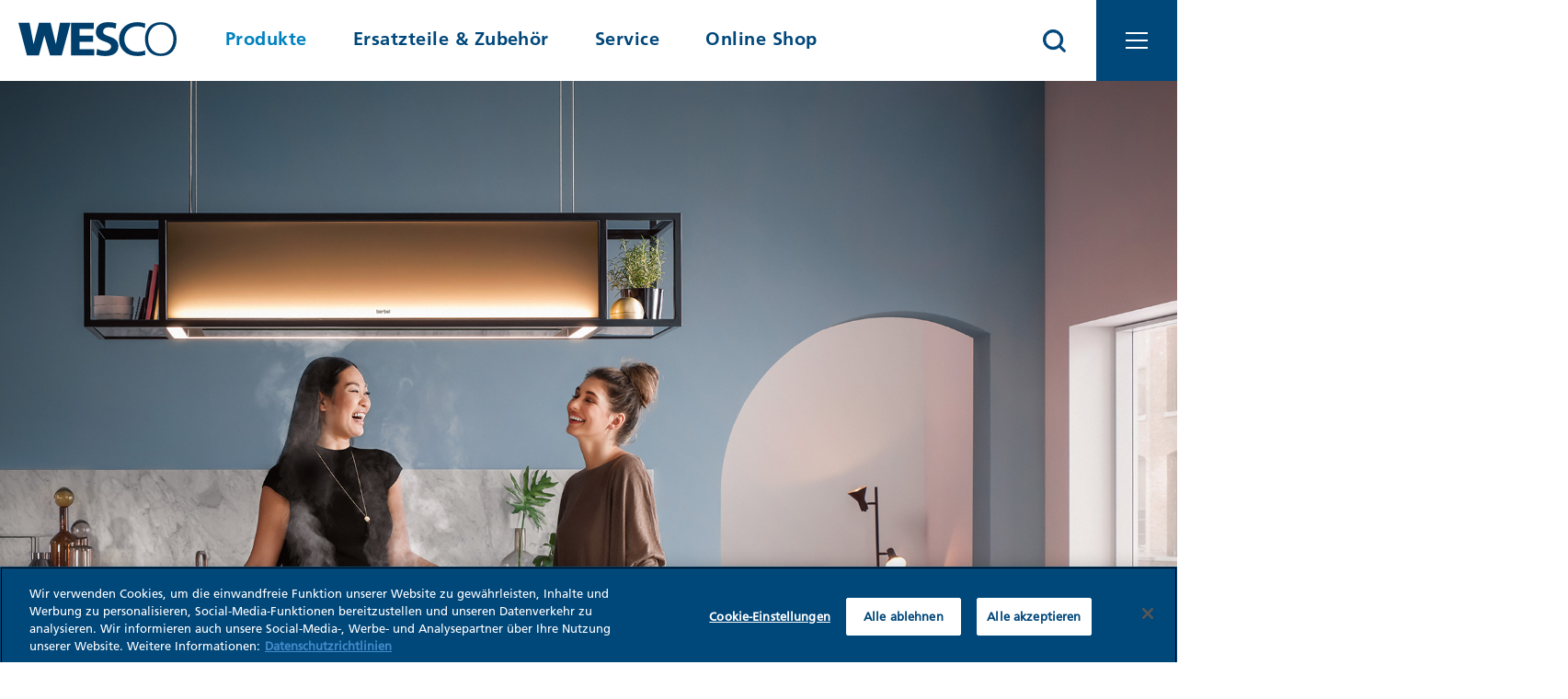

--- FILE ---
content_type: text/html; charset=utf-8
request_url: https://www.wesco.ch/produkte/kueche/dunstabzuege
body_size: 11877
content:
<!DOCTYPE html>
<html lang="de-CH">
<head>

<meta charset="utf-8">
<!-- 
	This website is powered by TYPO3 - inspiring people to share!
	TYPO3 is a free open source Content Management Framework initially created by Kasper Skaarhoj and licensed under GNU/GPL.
	TYPO3 is copyright 1998-2026 of Kasper Skaarhoj. Extensions are copyright of their respective owners.
	Information and contribution at https://typo3.org/
-->




<meta name="generator" content="TYPO3 CMS">
<meta name="description" content="Erst mit einem qualitativ hochstehenden Dunstabzug fühlen Sie sich in Ihrer Küche garantiert wohl. Ohne störenden Lärm, ohne störenden Geruch und Dunst.">
<meta name="twitter:card" content="summary">

<link rel="stylesheet" href="/typo3temp/assets/compressed/merged-c1397b04a0e7af71298eba631ee6fe50.css?1709734891" media="all">
<link href="/Resources/app.c824b85a3f1917ad.css?1763987279" rel="stylesheet" >
<link href="/Resources/app.07bac800929ecd64.css?1763987279" rel="stylesheet" >
<link href="/Resources/BigPageSeparateHeader.3779c63fc15ef788.css?1763987279" rel="stylesheet" >
<link href="/_assets/9a6e4aeb2ce4adeea87423ff306602d2/Css/news.css?1709301171" rel="stylesheet" >






<!-- Google Tag Manager -->
    <script>(function(w,d,s,l,i){w[l]=w[l]||[];w[l].push({'gtm.start':
            new Date().getTime(),event:'gtm.js'});var f=d.getElementsByTagName(s)[0],
        j=d.createElement(s),dl=l!='dataLayer'?'&l='+l:'';j.async=true;j.src=
        'https://www.googletagmanager.com/gtm.js?id='+i+dl;f.parentNode.insertBefore(j,f);
    })(window,document,'script','dataLayer','GTM-P3FJCZ');</script>
    <!-- End Google Tag Manager -->

<link rel="canonical" href="https://www.wesco.ch/produkte/kueche/dunstabzuege"/>

<link rel="alternate" hreflang="de-CH" href="https://www.wesco.ch/produkte/kueche/dunstabzuege"/>
<link rel="alternate" hreflang="fr-CH" href="https://www.wesco.ch/fr-fr/produits/cuisine/hottes-daeration"/>
<link rel="alternate" hreflang="x-default" href="https://www.wesco.ch/produkte/kueche/dunstabzuege"/>
</head>
<body class="hyphenate layout-0">



















	
	

	
	<title>Dunst­ab­zü­ge vom Schwei­zer Spe­zia­lis­ten - WESCO</title>

    
    
    

	
	<meta name="viewport" content="width=device-width, initial-scale=1"/>
	<meta http-equiv="X-UA-Compatible" content="IE=11"/>
	<meta name="robots" content="noodp"/>
	<meta name="author" content=""/>
	<meta name="description" content=""/>
	<meta name="keywords" content=""/>
	<meta name="facebook-domain-verification" content="gfsotgl0qehfah2qboh6t1ke0dooab"/>

	
	<link rel="shortcut icon" href="/_assets/feb1d86054ab2e718cccf9db6ed46074/Partials/Head/Images/Favicon.ico?v=2"/>


    









<noscript id="noscript-gtm">
    <iframe src="//www.googletagmanager.com/ns.html?id=GTM-P3FJCZ" height="0" width="0" style="display:none;visibility:hidden"></iframe>
</noscript>


		
			
				
			
				
			
		


<!--
                        _____     __
   ___ ___  ___ _    __/ _/ /__  / /_ ___
  (_-</ _ \/ _ \ |/|/ / _/ / _ `/  ´_/ -_)
 /___/_//_/\___/__,__/_//_/\_,_/_/\_\\__/

Realisierung: snowflake productions gmbh
Kontakt: www.snowflake.ch / zuerich at snowflake.ch

-->




	
		
	


	



            <h1 class="sr-only">            Dunst­ab­zü­ge vom Schwei­zer Spe­zia­lis­ten - WESCO        </h1>        <div id="offcanvas-left" class="row-offcanvas row-offcanvas-left layout-fluid">            <div id="offcanvas-right" class="row-offcanvas row-offcanvas-right layout-fluid">                <div class="content-offcanvas clearfix">                    <header class="clearfix">    <nav id="AccesskeyNavigation" class="AccesskeyNavigation sr-only"><h2>Wichtige Seiten</h2><ul><li><a accesskey="0" href="/">Home</a></li><li><a accesskey="1" href="#MainNavigation">Main Navigation</a></li><li><a accesskey="2" href="#Content">Inhalt</a></li><li>Kontakt</li><li><a accesskey="4" href="/sitemap">Sitemap</a></li><li><a accesskey="5" href="#MetaNavigation">Metanavigation</a></li></ul></nav>    <div class="mainHeader">        <div id="fixed-top" class="fixed-top clearfix">            <div id="Logo" class="Logo hidden-print float-left"><a href="/"><img alt="WESCO AG" src="/_assets/feb1d86054ab2e718cccf9db6ed46074/Partials/Logo/Images/new_Logo.svg" width="197" height="42" /></a></div>            <nav id="MainNavigation" class="MainNavigation hidden-print float-left navbar navbar-default"><ul class="nav navbar-nav level-0"><li class="sub HomeNavigation"><a href="/">Startseite</a></li><li class="active  dropdown"><a href="/" role="button" id="drop0" class="dropdown-toggle no-show-mobilenav" title="Produkte">Produkte</a><div class="flyout dropdown-menu dropdown-menu-hover"><ul class="nav submenu level-1"><li class=" clearfix"><a href="/produkte/kueche/dunstabzuege" class="first-subnav-title no-clicks no-show-mobilenav">Küche</a><ul class="nav submenu level-2 lvl-1"><li class="active touched current"><a href="/produkte/kueche/dunstabzuege">Dunstabzüge</a><ul class="nav submenu level-2 lvl-2"><li class=" "><a href="/produkte/kueche/dunstabzuege/kochfeldabzuege">Kochfeldabzüge</a><ul class="nav submenu level-2 lvl-3"><li class=" "><a href="/produkte/kueche/dunstabzuege/kochfeldabzuege/downline-compact">Downline Compact</a></li><li class=" "><a href="/produkte/kueche/dunstabzuege/kochfeldabzuege/downline-advance">Downline Advance</a></li><li class=" "><a href="/produkte/kueche/dunstabzuege/kochfeldabzuege/downline-infinity-pro">Downline Infinity Pro</a></li><li class=" "><a href="/produkte/kueche/dunstabzuege/kochfeldabzuege/piana-pro">Piana Pro</a></li><li class=" "><a href="/produkte/kueche/dunstabzuege/kochfeldabzuege/piana-plus">Piana Plus</a></li><li class=" "><a href="/produkte/kueche/dunstabzuege/kochfeldabzuege/piana-mini">Piana Mini</a></li><li class=" "><a href="/produkte/kueche/dunstabzuege/kochfeldabzuege/piana-compact">Piana Compact</a></li><li class=" "><a href="/produkte/kueche/dunstabzuege/kochfeldabzuege/piana-start">Piana Start</a></li><li class=" "><a href="/produkte/kueche/dunstabzuege/kochfeldabzuege/basso-flex">Basso Flex</a></li></ul></li><li class=" "><a href="/produkte/kueche/dunstabzuege/inselhauben">Inselhauben</a><ul class="nav submenu level-2 lvl-3"><li class=" "><a href="/produkte/kueche/dunstabzuege/inselhauben/smartline">Smartline</a></li><li class=" "><a href="/produkte/kueche/dunstabzuege/inselhauben/quadro-5">Quadro 5</a></li><li class=" "><a href="/produkte/kueche/dunstabzuege/inselhauben/quadro-7">Quadro 7</a></li><li class=" "><a href="/produkte/kueche/dunstabzuege/inselhauben/skyline-frame">Skyline Frame</a></li><li class=" "><a href="/produkte/kueche/dunstabzuege/inselhauben/skyline-edge-play">Skyline Edge Play</a></li></ul></li><li class=" "><a href="/produkte/kueche/dunstabzuege/wandhauben">Wandhauben</a><ul class="nav submenu level-2 lvl-3"><li class=" "><a href="/produkte/kueche/dunstabzuege/wandhauben/olea">Olea</a></li><li class=" "><a href="/produkte/kueche/dunstabzuege/wandhauben/smartline">Smartline</a></li><li class=" "><a href="/produkte/kueche/dunstabzuege/wandhauben/quadro-5">Quadro 5</a></li><li class=" "><a href="/produkte/kueche/dunstabzuege/wandhauben/quadro-7">Quadro 7</a></li></ul></li><li class=" "><a href="/produkte/kueche/dunstabzuege/kopffreihauben">Kopffreihauben</a><ul class="nav submenu level-2 lvl-3"><li class=" "><a href="/produkte/kueche/dunstabzuege/kopffreihauben/ergoline">Ergoline</a></li><li class=" "><a href="/produkte/kueche/dunstabzuege/kopffreihauben/formline">Formline</a></li><li class=" "><a href="/produkte/kueche/dunstabzuege/kopffreihauben/glassline">Glassline</a></li><li class=" "><a href="/produkte/kueche/dunstabzuege/kopffreihauben/smartline">Smartline</a></li></ul></li><li class=" "><a href="/produkte/kueche/dunstabzuege/einbauhauben">Einbauhauben</a><ul class="nav submenu level-2 lvl-3"><li class=" "><a href="/produkte/kueche/dunstabzuege/einbauhauben/evme-211">EVME 211</a></li><li class=" "><a href="/produkte/kueche/dunstabzuege/einbauhauben/evm-218-start">EVM 218 Start</a></li><li class=" "><a href="/produkte/kueche/dunstabzuege/einbauhauben/evm-218-classic">EVM 218 Classic</a></li><li class=" "><a href="/produkte/kueche/dunstabzuege/einbauhauben/evme-218">EVME 218</a></li><li class=" "><a href="/produkte/kueche/dunstabzuege/einbauhauben/200">200</a></li><li class=" "><a href="/produkte/kueche/dunstabzuege/einbauhauben/205">205</a></li><li class=" "><a href="/produkte/kueche/dunstabzuege/einbauhauben/211">211</a></li><li class=" "><a href="/produkte/kueche/dunstabzuege/einbauhauben/215">215</a></li><li class=" "><a href="/produkte/kueche/dunstabzuege/einbauhauben/216">216</a></li><li class=" "><a href="/produkte/kueche/dunstabzuege/einbauhauben/firstline-touch">Firstline Touch</a></li><li class=" "><a href="/produkte/kueche/dunstabzuege/einbauhauben/firstline-ultra">Firstline Ultra</a></li><li class=" "><a href="/produkte/kueche/dunstabzuege/einbauhauben/glassline">Glassline</a></li><li class=" "><a href="/produkte/kueche/dunstabzuege/einbauhauben/14">14</a></li><li class=" "><a href="/produkte/kueche/dunstabzuege/einbauhauben/212">212</a></li><li class=" "><a href="/produkte/kueche/dunstabzuege/einbauhauben/124">124</a></li><li class=" "><a href="/produkte/kueche/dunstabzuege/einbauhauben/8">8</a></li><li class=" "><a href="/produkte/kueche/dunstabzuege/einbauhauben/studio">Studio</a></li><li class=" "><a href="/produkte/kueche/dunstabzuege/einbauhauben/25">25</a></li></ul></li><li class=" "><a href="/produkte/kueche/dunstabzuege/deckenhauben">Deckenhauben &amp; Lüfterbausteine</a><ul class="nav submenu level-2 lvl-3"><li class=" "><a href="/produkte/kueche/dunstabzuege/deckenhauben/evre-/-fvr-visio">EVRE Visio</a></li><li class=" "><a href="/produkte/kueche/dunstabzuege/deckenhauben/evre-l-alto-und-evre-alto">EVRE-L Alto / EVRE Alto</a></li><li class=" "><a href="/produkte/kueche/dunstabzuege/deckenhauben/fvr-l-alto-und-fvr-alto">FVR-L Alto / FVR Alto</a></li><li class=" "><a href="/produkte/kueche/dunstabzuege/deckenhauben/firstline">Firstline</a></li><li class=" "><a href="/produkte/kueche/dunstabzuege/deckenhauben/rvm">RVM</a></li></ul></li></ul></li><li class=" "><a href="/produkte/kueche/technologien">Technologien</a></li><li class=" "><a href="/produkte/kueche/referenzen">Referenzen</a><ul class="nav submenu level-2 lvl-2"><li class=" "><a href="/produkte/kueche/referenzen/massiver-deckenkubus">Massiver Deckenkubus</a></li><li class=" "><a href="/produkte/kueche/referenzen/extravagante-inselhaube">Extravagante Inselhaube</a></li><li class=" "><a href="/produkte/kueche/referenzen/deckenlifthaube">Deckenlifthaube</a></li><li class=" "><a href="/produkte/kueche/referenzen/pyramidische-inselhaube">Pyramidische Inselhaube</a></li><li class=" "><a href="/produkte/kueche/referenzen/dunstabzugshaube-aus-rost">Dunstabzugshaube aus Rost</a></li><li class=" "><a href="/produkte/kueche/referenzen/ruhender-wandkubus">Ruhender Wandkubus</a></li><li class=" "><a href="/produkte/kueche/referenzen/kopffreie-wandhaube">Kopffreie Wandhaube</a></li><li class=" "><a href="/produkte/kueche/referenzen/deckenkubus-an-seilen">Deckenkubus an Seilen</a></li><li class=" "><a href="/produkte/kueche/referenzen/dunstabzugshaube-tablar">Dunstabzugshaube &quot;Tablar&quot;</a></li><li class=" "><a href="/produkte/kueche/referenzen/inselhaube-quadro-mit-reling">Inselhaube quadro mit Reling</a></li><li class=" "><a href="/produkte/kueche/referenzen/schwebende-tablarhaube">Schwebende Tablarhaube</a></li><li class=" "><a href="/produkte/kueche/referenzen/deckenhaube-monolith">Deckenhaube &quot;Monolith&quot;</a></li><li class=" "><a href="/produkte/kueche/referenzen/puristischer-deckenkubus">Puristischer Deckenkubus</a></li><li class=" "><a href="/produkte/kueche/referenzen/quadratische-inselhaube">Quadratische Inselhaube</a></li><li class=" "><a href="/produkte/kueche/referenzen/professionelle-inselhaube">Professionelle Inselhaube</a></li><li class=" "><a href="/produkte/kueche/referenzen/versenkte-inselhaube">Versenkte Inselhaube</a></li><li class=" "><a href="/produkte/kueche/referenzen/tischabsaugung-basso-flex-individuell-und-funktional">Tischabsaugung Basso Flex – Individuell und funktional</a></li><li class=" "><a href="/produkte/kueche/referenzen/muldenluefter-basso-flex-rahmenloser-einbau">Muldenlüfter Basso Flex – rahmenloser Einbau</a></li><li class=" "><a href="/produkte/kueche/referenzen/skyline-frame-inselhaube-im-industrial-look">Skyline Frame - Inselhaube im Industrial Look</a></li><li class=" "><a href="/produkte/kueche/referenzen/wandhaube-quadro-7-zwei-herde-unter-einer-haube">Wandhaube Quadro 7 - Zwei Herde unter einer Haube</a></li><li class=" "><a href="/produkte/kueche/referenzen/effiziente-deckenluefter-fuer-kochschule">Effiziente Deckenlüfter für Kochschule</a></li><li class=" "><a href="/produkte/kueche/referenzen/einbauhaube-211-unaufaellig-integriert">Einbauhaube 211 – unaufällig integriert</a></li><li class=" "><a href="/produkte/kueche/referenzen/deckenluefter-mit-plasmamade">Deckenlüfter mit PlasmaMade</a></li><li class=" "><a href="/produkte/kueche/referenzen/einbauhaube-218">Einbauhaube 218</a></li><li class=" "><a href="/produkte/kueche/referenzen/deckenhaube">Deckenhaube</a></li><li class=" "><a href="/produkte/kueche/referenzen/deckenlift-skyline-edge">Deckenlift Skyline Edge</a></li><li class=" "><a href="/produkte/kueche/referenzen/muldenluefter-basso-ii">Muldenlüfter basso II</a></li></ul></li></ul></li><li class=" clearfix"><a href="/produkte/wohnen-bad/lueftungsgeraete-ventilatoren" class="first-subnav-title no-clicks no-show-mobilenav">Wohnen &amp; Bad</a><ul class="nav submenu level-2 lvl-1"><li class=" "><a href="/produkte/wohnen-bad/lueftungsgeraete-ventilatoren">Lüftungsgeräte &amp; Ventilatoren</a><ul class="nav submenu level-2 lvl-2"><li class=" "><a href="/produkte/wohnen-bad/lueftungsgeraete-ventilatoren/einzelraumlueftungsgeraete">Einzelraumlüftungsgeräte</a><ul class="nav submenu level-2 lvl-3"><li class=" "><a href="/produkte/wohnen-bad/lueftungsgeraete-ventilatoren/einzelraumlueftungsgeraete/ego">ego</a></li><li class=" "><a href="/produkte/wohnen-bad/lueftungsgeraete-ventilatoren/einzelraumlueftungsgeraete/e2-60-pendelluefter">e2-60 Pendellüfter</a></li><li class=" "><a href="/produkte/wohnen-bad/lueftungsgeraete-ventilatoren/einzelraumlueftungsgeraete/nexxt">Nexxt</a></li></ul></li><li class=" "><a href="/produkte/wohnen-bad/lueftungsgeraete-ventilatoren/komfortlueftungsgeraete">Komfortlüftungsgeräte</a><ul class="nav submenu level-2 lvl-3"><li class=" "><a href="/produkte/wohnen-bad/wohnungslueftung/komfortlueftungsgeraete/domekt-cf">Domekt CF</a></li><li class=" "><a href="/produkte/wohnen-bad/lueftungsgeraete-ventilatoren/komfortlueftungsgeraete/domekt-r">Domekt R</a></li></ul></li><li class=" "><a href="/produkte/wohnen-bad/lueftungsgeraete-ventilatoren/grosslueftungsgeraete">Grosslüftungsgeräte</a><ul class="nav submenu level-2 lvl-3"><li class=" "><a href="/produkte/wohnen-bad/lueftungsgeraete-ventilatoren/grosslueftungsgeraete/verso-cf">Verso CF</a></li><li class=" "><a href="/produkte/wohnen-bad/lueftungsgeraete-ventilatoren/grosslueftungsgeraete/verso-r">Verso R</a></li></ul></li><li class=" "><a href="/produkte/wohnen-bad/lueftungsgeraete-ventilatoren/lueftungsgeraete-mit-waermepumpe">Lüftungsgeräte mit Wärmepumpe</a><ul class="nav submenu level-2 lvl-3"><li class=" "><a href="/produkte/wohnen-bad/lueftungsgeraete-ventilatoren/lueftungsgeraete-mit-waermepumpe/rhp">RHP</a></li></ul></li><li class=" "><a href="/produkte/wohnen-bad/lueftungsgeraete-ventilatoren/einrohr-bad-wc-luefter">Einrohr-Bad-WC-Lüfter</a><ul class="nav submenu level-2 lvl-3"><li class=" "><a href="/produkte/wohnen-bad/lueftungsgeraete-ventilatoren/einrohr-bad-wc-luefter/silvento-ec-unterputz">Silvento-EC</a></li><li class=" "><a href="/produkte/wohnen-bad/lueftungsgeraete-ventilatoren/einrohr-bad-wc-luefter/ga21">Bad WC Lüfter: AC Motoren</a></li><li class=" "><a href="/produkte/wohnen-bad/lueftungsgeraete-ventilatoren/einrohr-bad-wc-luefter/ga31">Ventilator Aufputzmontage GA31</a></li><li class=" "><a href="/produkte/wohnen-bad/lueftungsgeraete-ventilatoren/einrohr-bad-wc-luefter/ve21">Ventilator Unterputzmontage VE21</a></li><li class=" "><a href="/produkte/wohnen-bad/lueftungsgeraete-ventilatoren/einrohr-bad-wc-luefter/ve22">Ventilator Unterputzmontage VE22</a></li><li class=" "><a href="/produkte/wohnen-bad/lueftungsgeraete-ventilatoren/einrohr-bad-wc-luefter/ve31">Ventilator Unterputzmontage VE31</a></li></ul></li><li class=" "><a href="/produkte/wohnen-bad/lueftungsgeraete-ventilatoren/zuluftsysteme">Zuluftsysteme</a><ul class="nav submenu level-2 lvl-3"><li class=" "><a href="/produkte/wohnen-bad/lueftungsgeraete-ventilatoren/zuluftsysteme/ald-aussenwand-luftdurchlass">ALD – Aussenwand-Luftdurchlass</a></li><li class=" "><a href="/produkte/wohnen-bad/lueftungsgeraete-ventilatoren/zuluftsysteme/ild-innenwand-luftdurchlass">ILD – Innenwand-Luftdurchlass</a></li><li class=" "><a href="/produkte/wohnen-bad/lueftungsgeraete-ventilatoren/zuluftsysteme/lunotherm-fassadenelement">LUNOtherm - Fassadenelement</a></li></ul></li></ul></li><li class=" "><a href="/produkte/wohnen-bad/referenzen">Referenzen</a><ul class="nav submenu level-2 lvl-2"><li class=" "><a href="/produkte/wohnen-bad/referenzen/wohnueberbauung-zihl">Wohnüberbauung Zihl</a></li><li class=" "><a href="/produkte/wohnen-bad/referenzen/wohn-und-geschaeftsueberbauung-cosmos">Wohn- und Geschäftsüberbauung Cosmos</a></li></ul></li></ul></li><li class=" clearfix"><a href="/produkte/schule-buero/lueftungsloesungen" class="first-subnav-title no-clicks no-show-mobilenav">Schule &amp; Büro</a><ul class="nav submenu level-2 lvl-1"><li class=" "><a href="/produkte/schule-buero/lueftungsloesungen">Lüftungslösungen</a><ul class="nav submenu level-2 lvl-2"><li class=" "><a href="/produkte/schule-buero/lueftungsloesungen/dezentrale-lueftungsgeraete">Dezentrale Lüftungsgeräte</a><ul class="nav submenu level-2 lvl-3"><li class=" "><a href="/produkte/schule-buero/lueftungsloesungen/dezentrale-lueftungsgeraete/am-150">AM 150</a></li><li class=" "><a href="/produkte/schule-buero/lueftungsloesungen/dezentrale-lueftungsgeraete/am-300">AM 300</a></li><li class=" "><a href="/produkte/schule-buero/lueftungsloesungen/dezentrale-lueftungsgeraete/am-500">AM 500</a></li><li class=" "><a href="/produkte/schule-buero/lueftungsloesungen/dezentrale-lueftungsgeraete/am-800">AM 800</a></li><li class=" "><a href="/produkte/schule-buero/lueftungsloesungen/dezentrale-lueftungsgeraete/am-900">AM 900</a></li><li class=" "><a href="/produkte/schule-buero/lueftungsloesungen/dezentrale-lueftungsgeraete/am-1000">AM 1000</a></li><li class=" "><a href="/produkte/schule-buero/lueftungsloesungen/dezentrale-lueftungsgeraete/am-1200">AM 1200</a></li></ul></li><li class=" "><a href="/produkte/schule-buero/lueftungsloesungen/dezentrale-lueftungsgeraete-mit-komfortkuehlung">Dezentrale Lüftungsgeräte mit Komfortkühlung</a><ul class="nav submenu level-2 lvl-3"><li class=" "><a href="/produkte/schule-buero/lueftungsloesungen/dezentrale-lueftungsgeraete-mit-komfortkuehlung/amx-4">AMX 4</a></li><li class=" "><a href="/produkte/schule-buero/lueftungsloesungen/dezentrale-lueftungsgeraete-mit-komfortkuehlung/amc-150">AMC 150</a></li><li class=" "><a href="/produkte/schule-buero/lueftungsloesungen/dezentrale-lueftungsgeraete-mit-komfortkuehlung/cc-500">CC 500</a></li><li class=" "><a href="/produkte/schule-buero/lueftungsloesungen/dezentrale-lueftungsgeraete-mit-komfortkuehlung/cc-800">CC 800</a></li></ul></li><li class=" "><a href="/produkte/schule-buero/lueftungsloesungen/zentrale-lueftungsgeraete">Zentrale Lüftungsgeräte</a><ul class="nav submenu level-2 lvl-3"><li class=" "><a href="/produkte/schule-buero/lueftungsloesungen/zentrale-lueftungsgeraete/domekt-cf">Domekt CF</a></li><li class=" "><a href="/produkte/schule-buero/lueftungsloesungen/zentrale-lueftungsgeraete/domekt-r">Domekt R</a></li><li class=" "><a href="/produkte/schule-buero/lueftungsloesungen/zentrale-lueftungsgeraete/dv-1000">DV 1000</a></li><li class=" "><a href="/produkte/schule-buero/lueftungsloesungen/zentrale-lueftungsgeraete/verso-cf">Verso CF</a></li><li class=" "><a href="/produkte/schule-buero/lueftungsloesungen/zentrale-lueftungsgeraete/verso-r">Verso R</a></li><li class=" "><a href="/produkte/schule-buero/lueftungsloesungen/zentrale-lueftungsgeraete/verso-s">Verso S</a></li><li class=" "><a href="/produkte/schule-buero/lueftungsloesungen/zentrale-lueftungsgeraete/rhp">RHP</a></li></ul></li><li class=" "><a href="/produkte/schule-buero/lueftungsloesungen/zentrale-lueftungsgeraete-mit-komfortkuehlung">Zentrale Lüftungsgeräte mit Komfortkühlung</a><ul class="nav submenu level-2 lvl-3"><li class=" "><a href="/produkte/schule-buero/lueftungsloesungen/zentrale-lueftungsgeraete-mit-komfortkuehlung/dv-1000-cc">DV 1000 CC</a></li></ul></li><li class=" "><a href="/produkte/schule-buero/schullueftung">Schullüftung</a></li><li class=" "><a href="/produkte/schule-buero/buerolueftung">Bürolüftung</a></li></ul></li><li class=" "><a href="/produkte/schule-buero/technologien">Technologien</a><ul class="nav submenu level-2 lvl-2"><li class=" "><a href="/produkte/schule-buero/technologien/bedienpanels">Bedienpanels</a></li><li class=" "><a href="/produkte/schule-buero/technologien/fassadengitter">Fassadengitter</a></li><li class=" "><a href="/produkte/schule-buero/technologien/airlinqr-online-steuerung">Airlinq® Online Steuerung</a></li><li class=" "><a href="/produkte/schule-buero/technologien/integration-in-gebaeudeleitsysteme">Integration in Gebäudeleitsysteme</a></li></ul></li><li class=" "><a href="/produkte/schule-buero/referenzen">Referenzen</a><ul class="nav submenu level-2 lvl-2"><li class=" "><a href="/produkte/schule-buero/referenzen/schulhaus-pestalozzi-bern">Schulhaus Pestalozzi Bern</a></li><li class=" "><a href="/produkte/schule-buero/referenzen/kindergarten-rossfeld-bern">Kindergarten Rossfeld Bern</a></li><li class=" "><a href="/produkte/schule-buero/referenzen/kindergarten-marzili-bern">Kindergarten Marzili Bern</a></li><li class=" "><a href="/produkte/schule-buero/referenzen/credit-suisse-tavannes">Credit Suisse Tavannes</a></li><li class=" "><a href="/produkte/schule-buero/referenzen/mifa-ag-frenkendorf">Mifa AG Frenkendorf</a></li><li class=" "><a href="/produkte/schule-buero/referenzen/holzin-ag-appenzell">holzin AG Appenzell</a></li><li class=" "><a href="/produkte/schule-buero/referenzen/kirchgemeinde-rheinfelden">Kirchgemeinde Rheinfelden</a></li><li class=" "><a href="/produkte/schule-buero/referenzen/schulhaus-letzi">Schulhaus Letzi</a></li><li class=" "><a href="/produkte/schule-buero/referenzen/schulhaus-zuerimodular">Schulhaus &quot;Zürimodular&quot;</a></li><li class=" "><a href="/produkte/schule-buero/referenzen/kindergarten-kerns-obwalden">Kindergarten Kerns, Obwalden</a></li><li class=" "><a href="/produkte/schule-buero/referenzen/oberstufenzentrum-kaltbrunn">Oberstufenzentrum Kaltbrunn</a></li><li class=" "><a href="/produkte/schule-buero/referenzen/schulhaus-feld-suhr">Schulhaus Feld, Suhr</a></li><li class=" "><a href="/produkte/schule-buero/referenzen/alterszentrum-weiherweg">Alterszentrum Weiherweg</a></li></ul></li></ul></li></ul></div></li><li class="  "><a href="/ersatzteile-zubehoershop" title="Ersatzteile &amp; Zubehör">Ersatzteile &amp; Zubehör</a></li><li class="  "><a href="/service" title="Service">Service</a></li><li class="  "><a href="https://my.wesco.ch/de-de/" title="Online Shop">Online Shop</a></li></ul></nav><script>window.sfpoffcanvas_overview = "Zur Übersicht ";</script>            <div class="rightHeader">                <div class="logout"></div>                <nav id="MetaNavigation" class="MetaNavigation hidden-print float-left navbar navbar-default"><h2 class="sr-only">Metanavigationn</h2><ul class="nav navbar-nav level-0 clearfix"><li><a href="/fachhaendler" title="Fachhändler" target="" >Fachhändler</a></li></ul></nav>                <nav id="LanguageNavigation" class="LanguageNavigation hidden-print"><h2 class="sr-only">Sprachnavigation</h2><ul class="list-divided"><li class="current"><a href="/produkte/kueche/dunstabzuege" hreflang="de-CH">DE</a></li><li class=""><a href="/fr-fr/produits/cuisine/hottes-daeration" hreflang="fr-CH">FR</a></li></ul></nav>                <div class="SearchBoxTop">    <form action="/suche" method="get">        <svg xmlns="http://www.w3.org/2000/svg" width="25.777" height="25.777" viewBox="0 0 25.777 25.777" class="open">    <path class="a"          d="M19.925,18.222l-4.953-4.953a10.948,10.948,0,1,0-1.7,1.7l4.953,4.953a1.2,1.2,0,1,0,1.7-1.7ZM14.966,6.437A8.529,8.529,0,1,1,6.437-2.092,8.539,8.539,0,0,1,14.966,6.437Z"          transform="translate(5 5)"/></svg>        <input name="tx_solr[q]" type="text" autocomplete="off" class="tt-input" id="search-word-dd2da2e5fd133b39" value="" placeholder="Suche"/>        <svg class="close" xmlns="http://www.w3.org/2000/svg" width="18.801" height="18.801" viewBox="0 0 18.801 18.801"><g transform="translate(-1575.793 -23.793)"><line class="a" x2="17.387" y2="17.387" transform="translate(1576.5 24.5)"/><line class="a" x1="17.387" y2="17.387" transform="translate(1576.5 24.5)"/></g></svg>    </form></div>            </div>                <ul class="topbar-offcanvas-menu">        <li class="OffcanvasWrapper">            <a href="#OffcanvasNavigation"><i class="fa wesco-bars fa-3x"></i></a>        </li>    </ul>        </div>    </div>    <div class="topbar-offcanvas-wrapper">    <div class="topbar-offcanvas">            <ul class="topbar-offcanvas-menu">        <li class="OffcanvasWrapper">            <a href="#OffcanvasNavigation"><i class="fa wesco-bars fa-3x"></i></a>        </li>    </ul>    </div></div>    <div class="col-sm-12 col-md-12 slider-part hidden-print subpage"><div id="c7965" class="csc-element frame frame-type-list frame-layout-0 "><div id="sfpSlider7965" class="sfpSlider wesco" data-slider-options="{&quot;autoScaleSlider&quot;:false,&quot;autoScaleSliderWidth&quot;:1,&quot;autoScaleSliderHeight&quot;:400,&quot;imageScaleMode&quot;:&quot;none&quot;,&quot;imageAlignCenter&quot;:false,&quot;imageScalePadding&quot;:4,&quot;controlNavigation&quot;:&quot;bullets&quot;,&quot;arrowsNav&quot;:true,&quot;arrowsNavAutoHide&quot;:false,&quot;arrowsNavHideOnTouch&quot;:true,&quot;imgWidth&quot;:null,&quot;imgHeight&quot;:null,&quot;slidesSpacing&quot;:8,&quot;startSlideId&quot;:0,&quot;loop&quot;:true,&quot;loopRewind&quot;:false,&quot;randomizeSlides&quot;:false,&quot;numImagesToPreload&quot;:4,&quot;usePreloader&quot;:true,&quot;slidesOrientation&quot;:&quot;horizontal&quot;,&quot;transitionType&quot;:&quot;move&quot;,&quot;transitionSpeed&quot;:800,&quot;easeInOut&quot;:&quot;easeInOutSine&quot;,&quot;easeOut&quot;:&quot;easeOutSine&quot;,&quot;controlsInside&quot;:true,&quot;navigateByClick&quot;:false,&quot;sliderDrag&quot;:true,&quot;sliderTouch&quot;:true,&quot;keyboardNavEnabled&quot;:true,&quot;fadeinLoadedSlide&quot;:false,&quot;allowCSS3&quot;:true,&quot;globalCaption&quot;:false,&quot;addActiveClass&quot;:false,&quot;minSlideOffset&quot;:10,&quot;autoHeight&quot;:true,&quot;slides&quot;:null,&quot;thumbs&quot;:{&quot;drag&quot;:true,&quot;touch&quot;:true,&quot;orientation&quot;:&quot;horizontal&quot;,&quot;arrows&quot;:true,&quot;spacing&quot;:4,&quot;arrowsAutoHide&quot;:false,&quot;autoCenter&quot;:true,&quot;transitionSpeed&quot;:600,&quot;fitInViewport&quot;:true,&quot;firstMargin&quot;:true,&quot;arrowLeft&quot;:null,&quot;arrowRight&quot;:null,&quot;appendSpan&quot;:false},&quot;fullscreen&quot;:{&quot;enabled&quot;:false,&quot;keyboardNav&quot;:true,&quot;buttonFS&quot;:true,&quot;nativeFS&quot;:false},&quot;deeplinking&quot;:{&quot;enable&quot;:false,&quot;change&quot;:false,&quot;prefix&quot;:&quot;&quot;},&quot;autoPlay&quot;:{&quot;enabled&quot;:true,&quot;stopAtAction&quot;:true,&quot;pauseOnHover&quot;:true,&quot;delay&quot;:4000},&quot;video&quot;:{&quot;autoHideArrows&quot;:true,&quot;autoHideControlNav&quot;:false,&quot;autoHideBlocks&quot;:false,&quot;youTubeCode&quot;:&quot;&lt;iframe src=\&quot;http:\/\/www.youtube.com\/embed\/%id%?rel=1&amp;autoplay=1&amp;showinfo=0\&quot; frameborder=\&quot;no\&quot;&gt;&lt;\/iframe&gt;&quot;,&quot;vimeoCode&quot;:&quot;&lt;iframe src=\&quot;http:\/\/player.vimeo.com\/video\/%id%?byline=0&amp;amp;portrait=0&amp;amp;autoplay=1\&quot; frameborder=\&quot;no\&quot; webkitAllowFullScreen mozallowfullscreen allowFullScreen&gt;&lt;\/iframe&gt;&quot;},&quot;block&quot;:{&quot;fadeEffect&quot;:true,&quot;moveEffect&quot;:&quot;left&quot;,&quot;moveOffset&quot;:20,&quot;speed&quot;:400,&quot;easing&quot;:&quot;easeOutSine&quot;,&quot;delay&quot;:200},&quot;visibleNearby&quot;:{&quot;enable&quot;:true,&quot;centerArea&quot;:0.59999999999999998,&quot;center&quot;:true,&quot;navigateByCenterClick&quot;:true,&quot;breakpoint&quot;:0,&quot;breakpointCenterArea&quot;:0.80000000000000004},&quot;autoHideNavigation&quot;:{&quot;enabled&quot;:true}}"><!-- Slide --><div class="rsContent "><!-- Image --><img class="image-embed-item" title="Skyline Frame" src="/fileadmin/Domain1/Kuechenlueftung/Kuelue_Header/Wesco-Dunstabzugshauben-Inselhaube-Skyline-Frame-Header.jpg" width="1920" height="1000" alt="" /><!-- Scroll down button --><div class="slideDown"></div><!-- Link --></div></div></div></div></header>                    <div id="layoutBigPageSeparateHeader" class="layoutBigPageSeparateHeader container">                        <section id="Content" class="Content" role="main">                                    <div class="wesco-container">            <nav id="RootlineNavigation" class="RootlineNavigation hidden-print"><h2 class="sr-only">Rootline Navigation</h2><ul><li class="active"><a href="/" title="Produkte" class="active">Produkte</a></li><li class="active current"><a href="/produkte/kueche/dunstabzuege" title="Küche" class="active current">Küche</a></li><li class="active current"><a href="/produkte/kueche/dunstabzuege" title="Dunstabzüge" class="active current">Dunstabzüge</a></li></ul></nav>        </div>        <div class="row">            <div class="col-sm-12 margin-bottom-large">                <!--TYPO3SEARCH_begin-->                <div id="c11665" class="csc-element frame frame-type-textmedia frame-layout-0  container"><header><h2 class="header header2 header-primary">Dunst­ab­zü­ge vom Schwei­zer Spe­zia­lis­ten für Lüf­tung &amp; Luft­fil­tra­ti­on  </h2></header><div class="    csc-textpic ce-textpic ce-center ce-above"><div class="ce-bodytext"><p>Die Küche als Ort des Geschehens – zum Zubereiten, Kochen, Essen, Zusammensitzen und Diskutieren – ist in den letzten Jahren zu einem Hightech-​Zentrum geworden und damit noch raffinierter, noch effizienter, noch hochwertiger. Mitten in dieser Welt schnell agierender Küchengerätehersteller bewegt sich WESCO als bekannter Pionier der Lüftungstechnik. Ihre «Mission Bessere Luft» betreibt die Firma mit grosser Leidenschaft und Innovationsgeist. Das Credo ist modern und zukunftsorientiert: kaum hörbare Dunstabzüge, auf der Basis neuester lüftungstechnischer Erkenntnisse intelligent konstruiert, praktisch in der Funktion und verpackt in gutes Design.</p><h3>WESCO &amp; berbel Dunstabzüge – einfach genial</h3><p>Sie planen eine Küche, bestimmen Material, Farben, Geräte und Ausstattung? Ein spezielles Augenmerk verdient die Küchenlüftung! Denn erst mit einem hochstehenden Dunstabzug werden Sie sich in Ihrer Küche wirklich wohlfühlen. Ohne störenden Lärm, ohne störenden Geruch und ohne Dunst. Auch bei Umbauten und Küchenrenovationen ist die Dunstabzugshaube das Herzstück für gute Luft in Ihrer Küche.&nbsp;</p></div></div></div><div id="c11669" class="csc-element frame frame-type-template_slickslider frame-layout-0 "><div class="slickSlider layout1 overlay dark-blue"><div class="staticContent"></div><div class="slick hidden-print"><div class="item "><div class="image"><img class="image-embed-item" title="Klassische Wandhauben" loading="lazy" src="/fileadmin/Domain1/Kuechenlueftung/Bilder-Content/WESCO-Dunstabzugshauben-Wandhauben-berbel-Smartline-Kachel.jpg" srcset="/fileadmin/_processed_/f/d/csm_WESCO-Dunstabzugshauben-Wandhauben-berbel-Smartline-Kachel_4549c3acb2.jpg 480w, /fileadmin/_processed_/f/d/csm_WESCO-Dunstabzugshauben-Wandhauben-berbel-Smartline-Kachel_59a36d59f2.jpg 768w, /fileadmin/_processed_/f/d/csm_WESCO-Dunstabzugshauben-Wandhauben-berbel-Smartline-Kachel_1a5ebd8fa4.jpg 992w, /fileadmin/_processed_/f/d/csm_WESCO-Dunstabzugshauben-Wandhauben-berbel-Smartline-Kachel_528a1ca7d9.jpg 1200w, /fileadmin/Domain1/Kuechenlueftung/Bilder-Content/WESCO-Dunstabzugshauben-Wandhauben-berbel-Smartline-Kachel.jpg 800w" sizes="(min-width: 800px) 800px, 100vw" width="800" height="800" alt="" /></div><div class="text"><h3>Klassische Wandhauben</h3><div class="textWrapper"><p>Dekorative Wandhauben&nbsp;zwischen den Oberschränken oder - als besonderer Blickfang - frei hängend vor der Wand.</p><p><a href="/produkte/kueche/dunstabzuege/wandhauben">Zu den Wandhauben</a></p></div></div></div><div class="item "><div class="image"><img class="image-embed-item" title="Abgeschrägte Kopffreihauben" loading="lazy" src="/fileadmin/Domain1/Kuechenlueftung/Bilder-Content/WESCO-Dunstabzugshauben-Kopffreihaube-berbel-Formline-Kachel.jpg" srcset="/fileadmin/_processed_/8/a/csm_WESCO-Dunstabzugshauben-Kopffreihaube-berbel-Formline-Kachel_91268143b4.jpg 480w, /fileadmin/_processed_/8/a/csm_WESCO-Dunstabzugshauben-Kopffreihaube-berbel-Formline-Kachel_d9e2856142.jpg 768w, /fileadmin/_processed_/8/a/csm_WESCO-Dunstabzugshauben-Kopffreihaube-berbel-Formline-Kachel_030c291181.jpg 992w, /fileadmin/_processed_/8/a/csm_WESCO-Dunstabzugshauben-Kopffreihaube-berbel-Formline-Kachel_0948068f4c.jpg 1200w, /fileadmin/Domain1/Kuechenlueftung/Bilder-Content/WESCO-Dunstabzugshauben-Kopffreihaube-berbel-Formline-Kachel.jpg 800w" sizes="(min-width: 800px) 800px, 100vw" width="800" height="800" alt="" /></div><div class="text"><h3>Abgeschrägte Kopffreihauben</h3><div class="textWrapper"><p>Die formschönen, ergonomisch vorteilhaften Kopffreihauben sind eine Weiterentwicklung der Wandhauben.&nbsp;</p><p><a href="/produkte/kueche/dunstabzuege/kopffreihauben">Zu den Kopffreihauben﻿</a></p></div></div></div><div class="item "><div class="image"><img class="image-embed-item" title="Kochfeldabsaugung Piana Compact" loading="lazy" src="/fileadmin/Domain1/Kuechenlueftung/Bilder-Content/Kochfeldab_Tischabsaugung/WESCO-Kochfeldabsaugung-Piana-Compact-Kachel.jpg" srcset="/fileadmin/_processed_/b/4/csm_WESCO-Kochfeldabsaugung-Piana-Compact-Kachel_5738336a80.jpg 480w, /fileadmin/_processed_/b/4/csm_WESCO-Kochfeldabsaugung-Piana-Compact-Kachel_ccb19e8c1c.jpg 768w, /fileadmin/_processed_/b/4/csm_WESCO-Kochfeldabsaugung-Piana-Compact-Kachel_f52abe332e.jpg 992w, /fileadmin/_processed_/b/4/csm_WESCO-Kochfeldabsaugung-Piana-Compact-Kachel_9ada17c095.jpg 1200w, /fileadmin/Domain1/Kuechenlueftung/Bilder-Content/Kochfeldab_Tischabsaugung/WESCO-Kochfeldabsaugung-Piana-Compact-Kachel.jpg 1000w" sizes="(min-width: 1000px) 1000px, 100vw" width="1000" height="1000" alt="" /></div><div class="text"><h3>Moderne Kochfeldabzüge</h3><div class="textWrapper"><p>Kochfeldabsaugungen und Tischabzüge für ein ungehindertes, kreatives Kocherlebnis mit freiem Blick auf Kochfeld und Umgebung.&nbsp;</p><p><a href="/produkte/kueche/dunstabzuege/kochfeldabzuege">Zu den Dunstabzügen nach unten﻿</a></p></div></div></div><div class="item "><div class="image"><img class="image-embed-item" title="Platzsparende Einbauhauben" loading="lazy" src="/fileadmin/Domain1/Kuechenlueftung/Bilder-Content/WESCO-Dunstabzugshauben-Einbauhaube-berbel-Firstline-Touch-Kachel.jpg" srcset="/fileadmin/_processed_/d/5/csm_WESCO-Dunstabzugshauben-Einbauhaube-berbel-Firstline-Touch-Kachel_22fb69a977.jpg 480w, /fileadmin/_processed_/d/5/csm_WESCO-Dunstabzugshauben-Einbauhaube-berbel-Firstline-Touch-Kachel_75f1775ec7.jpg 768w, /fileadmin/_processed_/d/5/csm_WESCO-Dunstabzugshauben-Einbauhaube-berbel-Firstline-Touch-Kachel_95f6b0dcf8.jpg 992w, /fileadmin/_processed_/d/5/csm_WESCO-Dunstabzugshauben-Einbauhaube-berbel-Firstline-Touch-Kachel_10e824f319.jpg 1200w, /fileadmin/Domain1/Kuechenlueftung/Bilder-Content/WESCO-Dunstabzugshauben-Einbauhaube-berbel-Firstline-Touch-Kachel.jpg 800w" sizes="(min-width: 800px) 800px, 100vw" width="800" height="800" alt="" /></div><div class="text"><h3>Platzsparende Einbauhauben</h3><div class="textWrapper"><p>Einbauhauben «verstecken sich» in einem Oberschrank. Erkennbar lediglich ist ein ausziehbarer Flachschirm&nbsp;oder ein Unterboden.&nbsp;</p><p>&nbsp;</p><p><a href="/produkte/kueche/dunstabzuege/einbauhauben">Zu den Einbauhauben</a></p></div></div></div><div class="item "><div class="image"><img class="image-embed-item" title="Unauffällige Deckenhauben" loading="lazy" src="/fileadmin/Domain1/Kuechenlueftung/Bilder-Content/WESCO-Dunstabzugshauben-Deckenhaube-Luefterbaustein-EVRE-visio-Kachel.jpg" srcset="/fileadmin/_processed_/7/9/csm_WESCO-Dunstabzugshauben-Deckenhaube-Luefterbaustein-EVRE-visio-Kachel_3c78dddbb5.jpg 480w, /fileadmin/_processed_/7/9/csm_WESCO-Dunstabzugshauben-Deckenhaube-Luefterbaustein-EVRE-visio-Kachel_aeece8d4b1.jpg 768w, /fileadmin/_processed_/7/9/csm_WESCO-Dunstabzugshauben-Deckenhaube-Luefterbaustein-EVRE-visio-Kachel_8d4d551abd.jpg 992w, /fileadmin/_processed_/7/9/csm_WESCO-Dunstabzugshauben-Deckenhaube-Luefterbaustein-EVRE-visio-Kachel_ac2ae9e21d.jpg 1200w, /fileadmin/Domain1/Kuechenlueftung/Bilder-Content/WESCO-Dunstabzugshauben-Deckenhaube-Luefterbaustein-EVRE-visio-Kachel.jpg 800w" sizes="(min-width: 800px) 800px, 100vw" width="800" height="800" alt="" /></div><div class="text"><h3>Unauffällige Deckenhauben</h3><div class="textWrapper"><p>Die Deckenhaube als eine unauffällige Dunstabzugslösung mit freiem Blick für das Raumgeschehen.&nbsp;</p><p><a href="/produkte/kueche/dunstabzuege/deckenhauben">Zu den Deckenhauben﻿</a></p></div></div></div><div class="item "><div class="image"><img class="image-embed-item" title="Schwebende Deckenlifthauben" loading="lazy" src="/fileadmin/Domain1/Kuechenlueftung/Bilder-Content/WESCO-Dunstabzugshauben-Deckenlifthauben-berbel-Skyline-Frame-Kachel.jpg" srcset="/fileadmin/_processed_/0/1/csm_WESCO-Dunstabzugshauben-Deckenlifthauben-berbel-Skyline-Frame-Kachel_45ceac1f36.jpg 480w, /fileadmin/_processed_/0/1/csm_WESCO-Dunstabzugshauben-Deckenlifthauben-berbel-Skyline-Frame-Kachel_b60674bfcb.jpg 768w, /fileadmin/_processed_/0/1/csm_WESCO-Dunstabzugshauben-Deckenlifthauben-berbel-Skyline-Frame-Kachel_4149cd2bff.jpg 992w, /fileadmin/_processed_/0/1/csm_WESCO-Dunstabzugshauben-Deckenlifthauben-berbel-Skyline-Frame-Kachel_cfabd6337b.jpg 1200w, /fileadmin/Domain1/Kuechenlueftung/Bilder-Content/WESCO-Dunstabzugshauben-Deckenlifthauben-berbel-Skyline-Frame-Kachel.jpg 800w" sizes="(min-width: 800px) 800px, 100vw" width="800" height="800" alt="" /></div><div class="text"><h3>Elegante Inselhauben</h3><div class="textWrapper"><p>Die elegant schwebenden Dunstabzugshauben sind nicht nur besonders leise, effizient und bedienungsfreundlich, sondern punkten auch mit einem gutem Design.&nbsp;</p><p><a href="/produkte/kueche/dunstabzuege/inselhauben">Zu den Inselhauben﻿</a></p></div></div></div></div></div></div><div id="c14263" class="csc-element frame frame-type-fullwidth_teaser frame-layout-0 "><div class="fullwidth-preview"><div class="fullwidth-preview__image-wrap"><img class="fullwidth-preview__image" src="/fileadmin/_processed_/7/b/csm_WESCO-Lueftungsratgeber-Kueche_a87fecbf5c.jpg" width="1680" height="542" alt="" /></div><div class="fullwidth-preview__blue-box"><h3 class="fullwidth-preview__title">Ratgeber Küchenlüftung</h3><p class="fullwidth-preview__subtitle">Hier finden Sie Artikel zum Thema Planung, Reinigung und Instandhaltung sowie Erklärungen zu Technologien und Zubehör.</p><a href="/service/ratgeber/kuechenlueftung" class="fullwidth-preview__link">Mehr erfahren</a></div></div></div><div id="c16961" class="csc-element frame frame-type-fullwidth_teaser frame-layout-0 "><div class="fullwidth-preview"><div class="fullwidth-preview__image-wrap"><img class="fullwidth-preview__image" src="/fileadmin/_processed_/2/b/csm_WESCO-Markenbotschafter-Mirko-Buri-Teaser_09ea635cf6.jpg" width="1680" height="542" alt="" title="Mirko Buri Blog" /></div><div class="fullwidth-preview__blue-box"><h3 class="fullwidth-preview__title">Rezepte &amp; Küchentricks</h3><p class="fullwidth-preview__subtitle">Mirko Buri ist Markenbotschafter von WESCO. Er ist ehemaliger Spitzenkoch und setzt sich gegen Food Waste ein. In unserem Blog zeigt Mirko jeden Monat ein tolles und nachhaltiges Gericht zum Nachkochen oder einen Küchentrick.</p><a href="/service/mirko-buri" class="fullwidth-preview__link">Mehr erfahren</a></div></div></div><div id="c11691" class="csc-element frame frame-type-textmedia frame-layout-0  container"><header><h3 class="header header3 header-default">Warum WESCO?</h3></header><div class="    csc-textpic ce-textpic ce-center ce-above"><div class="ce-bodytext"><p>WESCO ist als langjähriger Pionier der Lüftungstechnik der richtige Ansprechpartner für Sie. Hinter dem guten Design und den unterschiedlichsten Möglichkeiten eines Dunstabzugs, seien das Wand- oder Insellösungen, steckt vor allem eines: die wirkungsvolle Entlüftung, die leise ist, wenig Energie verbraucht und deren Filter sich einfach im Geschirrspüler reinigen lassen. Je nach baulichen Vorgaben wird sie als Abluft-​, Umluft-​ oder kombiniertes Gerät betrieben – mit allen möglichen Raffinessen: Mit WESCO AutoRun® schaltet sich der Dunstabzug mit dem Kochfeld ein und läuft, nach Abschalten, noch ca. 10 Minuten auf kleinster Stufe weiter. Für garantiert reine Luft.</p><p>Mit der Übernahme von berbel hat bei WESCO noch ein weiteres Filtrationsprinzip Einzug gehalten: berbel Dunstabzugshauben funktionieren mit einer einzigartigen Strömungstechnik. Das berbel Prinzip nutzt die Zentrifugalkraft für eine einfache und ausgesprochen effiziente Reinigung der Luft. Ohne Fettfilter – lediglich mit leicht zu reinigenden Fettauffangschalen.</p><p>Sowohl WESCO als auch berbel Dunstabzugshauben können problemlos in Gesamtlüftungssysteme integriert werden und erfüllen so den zeitgemässen Anspruch an Effizienz und Nachhaltigkeit.</p></div></div></div><div id="c13162" class="csc-element frame frame-type-news_newsliststicky frame-layout-0 "><header><h2 class="header header2 header-primary">Neues aus dem Hause WESCO  </h2></header><div class="sfpNews"><div class="sfpNewsList newsList4"><div class="sfpNewsArticle sfpNewsArticleType-0 first "><!-- Template - Teaser --><div class="image"><a href="/news-details/news/die-herbstneuheiten-sind-da"><img src="/fileadmin/_processed_/8/4/csm_Kochfeldabsaugung_Piana_Pro_Headerbild_Produktseite_75a0a207d3.jpg" width="370" height="370" alt="" /></a></div><div class="title"><h3><a href="/news-details/news/die-herbstneuheiten-sind-da">Die Herbstneuheiten sind da!</a></h3></div><div class="teaser"><p>Die neuen Grillplatten bringen das sommerliche Outdoor-Erlebnis direkt in die Küche.…</p></div><a class="more_link" href="/news-details/news/die-herbstneuheiten-sind-da">Weiterlesen</a></div><div class="sfpNewsArticle sfpNewsArticleType-0  "><!-- Template - Teaser --><div class="image"><a href="/news-details/news/kochfeld-trifft-design-downline-kochfeldabzuege-mit-ikonischem-look-und-smarter-funktion"><img src="/fileadmin/_processed_/1/6/csm_WESCO-Kuechenlueftung-Downlines-Header-News-komprimiert.jpg_0498ec311f.jpg" width="370" height="370" alt="Downline Kochfeldabzüge" /></a></div><div class="title"><h3><a href="/news-details/news/kochfeld-trifft-design-downline-kochfeldabzuege-mit-ikonischem-look-und-smarter-funktion">Kochfeld trifft Design: Downline Kochfeldabzüge mit ikonischem Look und smarter Funktion </a></h3></div><div class="teaser"><p>Effiziente Technik, kompromisslose Ästhetik – die neuen Downline Kochfeldabsaugungen…</p></div><a class="more_link" href="/news-details/news/kochfeld-trifft-design-downline-kochfeldabzuege-mit-ikonischem-look-und-smarter-funktion">Weiterlesen</a></div><div class="sfpNewsArticle sfpNewsArticleType-0  "><!-- Template - Teaser --><div class="image"><a href="/news-details/news/interview-stefan-ambrozus"><img src="/fileadmin/_processed_/0/8/csm_WESCO_News_Artikel_Interview_Stefan_Ambrozus_20804e1d49.png" width="370" height="370" alt="" title="Stefan Ambrozus, Produktdesigner" /></a></div><div class="title"><h3><a href="/news-details/news/interview-stefan-ambrozus">Stefan Ambrozus über die neuen Downline Kochfeldabzüge</a></h3></div><div class="teaser"><p>Was braucht es, um ein erfolgreiches Produkt gestalterisch und technisch…</p></div><a class="more_link" href="/news-details/news/interview-stefan-ambrozus">Weiterlesen</a></div><div class="sfpNewsArticle sfpNewsArticleType-0  last"><!-- Template - Teaser --><div class="image"><a href="/news-details/news/neues-kleid-fuer-die-evme-218"><img src="/fileadmin/_processed_/f/b/csm_WESCO-Einbauhaube-EVME-218-Kachel_01_8d776ce3de.jpg" width="370" height="370" alt="" /></a></div><div class="title"><h3><a href="/news-details/news/neues-kleid-fuer-die-evme-218">Neues Kleid für die EVME 218</a></h3></div><div class="teaser"><p>Die praktische Einbauhaube EVME 218 mit mattschwarzer Oberflächenveredelung ist ein…</p></div><a class="more_link" href="/news-details/news/neues-kleid-fuer-die-evme-218">Weiterlesen</a></div></div></div></div>                <!--TYPO3SEARCH_end-->            </div>        </div>                            </section>                    </div>                                        <footer id="Footer" class="Footer hidden-print"><div class="container"><div id="c8914" class="csc-element frame frame-type-template_fourcolumns frame-layout-0 "><div class="row"><div class="col-xs-12 col-sm-12 col-md-3 col-lg-3 margin-bottom-small"><div id="c13" class="csc-element frame frame-type-textmedia frame-layout-0 "><header><h3 class="header header3 header-default">WESCO AG</h3></header><div class="    csc-textpic ce-textpic ce-right ce-intext"><div class="ce-bodytext"><p>Tägerhardstrasse&nbsp;110<br>CH-5430 Wettingen</p><p>Fachhandel Küchenlüftung<br><a href="tel:0041564381010">+41 (0)56 438 10 10</a><br>E-Mail&nbsp;<a href="#" data-mailto-token="nbjmup+gbdiiboefmAxftdp/di" data-mailto-vector="1" title="fachhandel@wesco.ch">fachhandel@<i class="hidden">clutter</i>wesco.ch</a>&nbsp;</p><p>Fachhandel Gebäudelüftung<br><a href="tel:0041564381010">+41 (0)56 438 10 10</a><br>E-Mail&nbsp;<a href="#" data-mailto-token="nbjmup+wfoujmbujpoAxftdp/di" data-mailto-vector="1" title="ventilation@wesco.ch">ventilation@<i class="hidden">clutter</i>wesco.ch</a>&nbsp;</p><p>Privatkunden<br><a href="tel:0041564381010">+41 (0)56 438 10 10</a><br>E-Mail&nbsp;<a href="#" data-mailto-token="nbjmup+lvoefoejfotuAxftdp/di" data-mailto-vector="1" title="kundendienst@wesco.ch">kundendienst@<i class="hidden">clutter</i>wesco.ch</a></p></div></div></div><div id="c10288" class="csc-element frame frame-type-textmedia frame-layout-0  social-media"><header><h3 class="header header3 header-default">Folgen Sie uns</h3></header><div class="    csc-textpic ce-textpic ce-center ce-above"><div class="ce-bodytext"><p><a href="https://www.facebook.com/wescoag/" target="_blank" title="WESCO auf Facebook" rel="noreferrer">f</a><a href="https://www.instagram.com/wescoag/" target="_blank" class="instagram" rel="noreferrer">­</a><a href="https://www.linkedin.com/company/wesco-ag?trk=NUS-body-company-Name" target="_blank" rel="noreferrer">l</a><a href="https://www.youtube.com/channel/UCMjidwyfF_zb9mRI7hDYAiw" target="_blank" rel="noreferrer">v</a></p></div></div></div></div><div class="col-xs-12 col-sm-12 col-md-3 col-lg-3 margin-bottom-small"><div id="c10289" class="csc-element frame frame-type-textmedia frame-layout-0 "><header><h3 class="header header3 header-default">Öffnungszeiten</h3></header><div class="    csc-textpic ce-textpic ce-center ce-above"><div class="ce-bodytext"><h4>Telefon</h4><figure class="table"><table><tbody><tr><td>Mo–Fr</td><td>08:00–12:00</td><td>&nbsp;</td></tr><tr><td>&nbsp;</td><td>13:30–16:30</td><td>&nbsp;</td></tr><tr><td rowspan="1">&nbsp;</td><td rowspan="1">&nbsp;</td><td>&nbsp;</td></tr></tbody></table></figure><h4>Ausstellung</h4><figure class="table"><table><tbody><tr><td><a href="https://outlook.office.com/book/MB-WescoAusstellungTerminvereinbarung@franke.com/s/QvRcLwcniUGlaz-arEPu1g2?ismsaljsauthenabled" target="_blank" title="Jetzt Termin buchen" rel="noreferrer">→ Hier Termin buchen</a></td><td>&nbsp;</td></tr><tr><td>&nbsp;</td><td>&nbsp;</td></tr></tbody></table></figure><h4>Verkaufsschalter Anlieferung</h4><figure class="table"><table><tbody><tr><td>Mo–Fr</td><td>07:00–12:00</td></tr><tr><td>&nbsp;</td><td>13:00–16:30</td></tr></tbody></table></figure></div></div></div></div><div class="col-xs-12 col-sm-12 col-md-3 col-lg-3 margin-bottom-small"><div id="c12930" class="csc-element frame frame-type-menu_pages frame-layout-0 "><header><h3 class="header header3 header-default">Über WESCO</h3></header><ul><li><a href="/ueber-wesco/wer-wir-sind" title="Wer wir sind"><span>Wer wir sind</span></a></li><li><a href="/ueber-wesco/trends-neuigkeiten" title="Trends &amp; Neuigkeiten"><span>Trends &amp; Neuigkeiten</span></a></li><li><a href="/service/newsletter-privatkunden" title="Newsletter Privatkunden"><span>Newsletter Privatkunden</span></a></li><li><a href="/ueber-wesco/media-corner" title="Media Corner"><span>Media Corner</span></a></li><li><a href="/service/ausstellungen" title="Ausstellungen"><span>Ausstellungen</span></a></li><li><a href="/ueber-wesco/kontakt" title="Kontakt"><span>Kontakt</span></a></li><li><a href="/ueber-wesco/jobs" title="Jobs &amp; Karriere"><span>Jobs &amp; Karriere</span></a></li></ul></div></div><div class="col-xs-12 col-sm-12 col-md-3 col-lg-3 margin-bottom-small"><div id="c10291" class="csc-element frame frame-type-menu_pages frame-layout-0 "><header><h3 class="header header3 header-default">Service</h3></header><ul><li><a href="/service/registrierung" title="Geräteregistrierung"><span>Geräteregistrierung</span></a></li><li><a href="/service/serviceauftrag-melden" title="Serviceauftrag melden"><span>Serviceauftrag melden</span></a></li><li><a href="/service/ratgeber" title="Lüftungsratgeber"><span>Lüftungsratgeber</span></a></li><li><a href="/service/mirko-buri" title="Mirko Buri Blog"><span>Mirko Buri Blog</span></a></li><li><a href="/w/marketing-kit" title="Marketing Kit"><span>Marketing Kit</span></a></li><li><a href="/service/haeufige-fragen" title="Häufige Fragen"><span>Häufige Fragen</span></a></li></ul></div></div></div></div><div class="row margin-top-large"><div class="col-xs-12 col-sm-8 footernav align-md-right pull-right"><ul class="list-inline"><li class=""><a href="/impressum" title="Impressum" target="">Impressum</a></li><li class=""><a href="/datenschutz" title="Datenschutz" target="">Datenschutz</a></li><li><button title="Cookie Einstellungen" class="ot-sdk-show-settings">Cookie Einstellungen</button></li><li class=""><a href="https://my.wesco.ch/api/media/Allgemeine%20Gesch%C3%A4ftsbedingungen.pdf" title="AGB" target="blank">AGB</a></li></ul></div><div class="col-xs-12 col-sm-4 pull-left">WESCO - Eine Marke der Franke Gruppe</div></div></div></footer>                </div>            </div>        </div>
<script src="https://www.google.com/recaptcha/api.js?hl="></script>
<script src="/typo3temp/assets/compressed/merged-b10e9783e8831db503b0982c5b03044f.js?1716899578"></script>
<script async="async" src="/typo3temp/assets/js/59cb7c5e3fccb968fb36c2e97ef8bf95.js?1765468488"></script>
<script src="/Resources/app.c824b85a3f1917ad.js?1763987279"></script>


</body>
</html>

--- FILE ---
content_type: text/css
request_url: https://www.wesco.ch/Resources/app.c824b85a3f1917ad.css?1763987279
body_size: 1611
content:
/* v1.0.5 */
/* Core RS CSS file. 95% of time you shouldn't change anything here. */
.royalSlider {
	width: 600px;
	height: 400px;
	position: relative;
	direction: ltr;
}
.royalSlider > * {
	float: left;
}

.rsWebkit3d .rsSlide {
	-webkit-transform: translateZ(0);
}


.rsWebkit3d .rsSlide,
.rsWebkit3d .rsContainer,
.rsWebkit3d .rsThumbs,
.rsWebkit3d .rsPreloader,
.rsWebkit3d img,
.rsWebkit3d .rsOverflow,
.rsWebkit3d .rsBtnCenterer,
.rsWebkit3d .rsAbsoluteEl,
.rsWebkit3d .rsABlock,
.rsWebkit3d .rsLink {
	-webkit-backface-visibility: hidden;
}
.rsFade.rsWebkit3d .rsSlide,
.rsFade.rsWebkit3d img,
.rsFade.rsWebkit3d .rsContainer {
    -webkit-transform: none;
}
.rsOverflow {
	width: 100%;
	height: 100%;
	position: relative;
	overflow: hidden;
	float: left;
	-webkit-tap-highlight-color:rgba(0,0,0,0);
}
.rsVisibleNearbyWrap {
	width: 100%;
	height: 100%;
	position: relative;
	overflow: hidden;
	left: 0;
	top: 0;
	-webkit-tap-highlight-color:rgba(0,0,0,0);
}
.rsVisibleNearbyWrap .rsOverflow {
	position: absolute;
	left: 0;
	top: 0;

}
.rsContainer {
	position: relative;
	width: 100%;
	height: 100%;
	-webkit-tap-highlight-color:rgba(0,0,0,0);
}

.rsArrow,
.rsThumbsArrow {
	cursor: pointer;
}

.rsThumb {
	float: left;
	position: relative;
}


.rsArrow,
.rsNav,
.rsThumbsArrow {
	opacity: 1;
	-webkit-transition:opacity 0.3s linear;
	-moz-transition:opacity 0.3s linear;
	-o-transition:opacity 0.3s linear;
	transition:opacity 0.3s linear;
}
.rsHidden {
	opacity: 0;
	visibility: hidden;
	-webkit-transition:visibility 0s linear 0.3s,opacity 0.3s linear;
	-moz-transition:visibility 0s linear 0.3s,opacity 0.3s linear;
	-o-transition:visibility 0s linear 0.3s,opacity 0.3s linear;
	transition:visibility 0s linear 0.3s,opacity 0.3s linear;
}


.rsGCaption {
	width: 100%;
	float: left;
	text-align: center;
}

/* Fullscreen options, very important ^^ */
.royalSlider.rsFullscreen {
	position: fixed !important;
	height: auto !important;
	width: auto !important;
	margin: 0 !important;
	padding: 0 !important;
	z-index: 2147483647 !important;
	top: 0 !important;
	left: 0 !important;
	bottom: 0 !important;
	right: 0 !important;
}

.royalSlider .rsSlide.rsFakePreloader {
	opacity: 1 !important;
	-webkit-transition: 0s;
	-moz-transition: 0s;
	-o-transition:  0s;
	transition:  0s;
	display: none;
}

.rsSlide {
	position: absolute;
	left: 0;
	top: 0;
	display: block;
	overflow: hidden;
	
	height: 100%;
	width: 100%;
}

.royalSlider.rsAutoHeight,
.rsAutoHeight .rsSlide {
	height: auto;
}

.rsContent {
	width: 100%;
	height: 100%;
	position: relative;
}

.rsPreloader {
	position:absolute;
	z-index: 0;	
}

.rsNav {
	-moz-user-select: -moz-none;
	-webkit-user-select: none;
	user-select: none;
}
.rsNavItem {
	-webkit-tap-highlight-color:rgba(0,0,0,0.25);
}

.rsThumbs {
	cursor: pointer;
	position: relative;
	overflow: hidden;
	float: left;
	z-index: 22;
}
.rsTabs {
	float: left;
	background: none !important;
}
.rsTabs,
.rsThumbs {
	-webkit-tap-highlight-color:rgba(0,0,0,0);
	-webkit-tap-highlight-color:rgba(0,0,0,0);
}


.rsVideoContainer {
	/*left: 0;
	top: 0;
	position: absolute;*/
	/*width: 100%;
	height: 100%;
	position: absolute;
	left: 0;
	top: 0;
	float: left;*/
	width: auto;
	height: auto;
	line-height: 0;
	position: relative;
}
.rsVideoFrameHolder {
	position: absolute;
	left: 0;
	top: 0;
	background: #141414;
	opacity: 0;
	-webkit-transition: .3s;
}
.rsVideoFrameHolder.rsVideoActive {
	opacity: 1;
}
.rsVideoContainer iframe,
.rsVideoContainer video,
.rsVideoContainer embed,
.rsVideoContainer .rsVideoObj {
	position: absolute;
	z-index: 50;
	left: 0;
	top: 0;
	width: 100%;
	height: 100%;
}
/* ios controls over video bug, shifting video */
.rsVideoContainer.rsIOSVideo iframe,
.rsVideoContainer.rsIOSVideo video,
.rsVideoContainer.rsIOSVideo embed {
	-webkit-box-sizing: border-box;
	-moz-box-sizing: border-box;
	box-sizing: border-box;
	padding-right: 44px;
}

.rsABlock {
	left: 0;
	top: 0;
	position: absolute;
	z-index: 15;
	
}

img.rsImg {
	max-width: none;
}

.grab-cursor {
	cursor:url(1634519b25c2be09.png) 8 8, move; 
}

.grabbing-cursor{ 
	cursor:url(045166ee64842e72.png) 8 8, move;
}

.rsNoDrag {
	cursor: auto;
}

.rsLink {
	left:0;
	top:0;
	position:absolute;
	width:100%;
	height:100%;
	display:block;	
	z-index: 20;
	background: url(799279e73fc2bf83.gif);
}

.sfpSlider {
	position: relative;
}

.sfpSlider .sfpSlider-picture-image {
	max-width: 100%;
	height: auto;
}
/*******************/
/* StandardContent */
/*******************/

.sfpSlider .standardContent {
	margin: 10px;
}

.snowflakeDefault .rsABlock {
	/* Task 3102.208 - Since z-index of swt header is 10 we take care not hiding the menu with setting this index down a little */
	z-index: 9;
}

/**********/
/* Arrows */
/**********/
.snowflakeDefault .rsArrow {
	height: 100%;
	width: 44px;
	position: absolute;
	display: block;
	cursor: pointer;
	z-index: 21;
}

.snowflakeDefault.rsVer .rsArrow {
	width: 100%;
	height: 44px;

}

.snowflakeDefault.rsVer .rsArrowLeft {
	top: 0;
	left: 0;
}

.snowflakeDefault.rsVer .rsArrowRight {
	bottom: 0;
	left: 0;
}

.snowflakeDefault.rsHor .rsArrowLeft {
	left: 0;
	top: 0;
}

.snowflakeDefault.rsHor .rsArrowRight {
	right: 0;
	top: 0;
}

.snowflakeDefault .rsArrowIcn {
	width: 32px;
	height: 32px;
	top: 50%;
	left: 50%;
	margin-top: -16px;
	margin-left: -16px;

	position: absolute;
	cursor: pointer;

	background: url(cbf15b4828242ee9.png);

	background-color: #000;
	background-color: rgba(0, 0, 0, 0.75);
	*background-color: #000;

	border-radius: 2px;
}

.snowflakeDefault .rsArrowIcn:hover {
	background-color: rgba(0, 0, 0, 0.9);
}

.snowflakeDefault.rsHor .rsArrowLeft .rsArrowIcn {
	background-position: -64px -32px;
}

.snowflakeDefault.rsHor .rsArrowRight .rsArrowIcn {
	background-position: -64px -64px;
}

.snowflakeDefault.rsVer .rsArrowLeft .rsArrowIcn {
	background-position: -96px -32px;
}

.snowflakeDefault.rsVer .rsArrowRight .rsArrowIcn {
	background-position: -96px -64px;
}

.snowflakeDefault .rsArrowDisabled .rsArrowIcn {
	opacity: .2;
	filter: alpha(opacity=20);
	*display: none;
}

/*********************/
/* Bullet navigation */
/*********************/

.snowflakeDefault .rsBullets {
	position: absolute;
	z-index: 35;
	left: 10px;
	bottom: 10px;
	width: auto;
	height: auto;
	margin: 0 auto;
	text-align: center;
	line-height: 8px;
	overflow: hidden;
	background-color: #000;
	background-color: rgba(0, 0, 0, 0.75);
	*background-color: #000;
	border-radius: 2px;
}

.snowflakeDefault .rsBullet {
	width: 8px;
	height: 8px;
	display: inline-block;
	*display: inline;
	*zoom: 1;
	margin: 3px;
	cursor: pointer;
}

.snowflakeDefault .rsBullet span {
	display: block;
	width: 8px;
	height: 8px;
	border-radius: 50%;
	background: #777;
	background: rgba(255, 255, 255, 0.5);
}

.snowflakeDefault .rsBullet.rsNavSelected span {
	background-color: #FFF;
}

/* Extra small devices (tablets, 480px and down) */
@media (max-width: 480px) {

	/*******************/
	/* StandardContent */
	/*******************/
	/* do not overwrite bootstrap's well styles in bigger screens */
	.sfpSlider .standardContent h3,
	.sfpSlider .standardContent p.well {
		margin: 0 0 5px 0;
		padding: 5px;
	}

	.sfpSlider .standardContent h3 {
		font-size: 18px;
		font-weight: 600;
	}

	.sfpSlider .standardContent p.well {
		font-size: 16px;
		font-weight: 300;
	}

	.sfpSlider .standardContent .btn {
		font-size: 16px;
		padding: 10px;
		margin: 0;
	}

	/* Disable left-right navigation on small devices */
	.snowflakeDefault .rsArrow {
		display: none !important;
	}
}

/* Small devices (tablets, 768px and up) */
@media (min-width: 768px) {

}

/* Medium devices (desktops, 992px and up) */
@media (min-width: 992px) {

	/*******************/
	/* StandardContent */
	/*******************/
	.sfpSlider .standardContent {
		margin: 0;
	}

	.sfpSlider .standardContent h3 {
		font-size: 28px;
		font-weight: 600;
	}

	.sfpSlider .standardContent p {
		font-size: 22px;
	}

}

/* Large devices (large desktops, 1200px and up) */
@media (min-width: 1200px) {

}
head{--webpack-snowflakeWebsiteTemplate-524:_212,_479,_640;}

--- FILE ---
content_type: text/css
request_url: https://www.wesco.ch/Resources/app.07bac800929ecd64.css?1763987279
body_size: 59279
content:
.flyout>ul a:after{content:">";font-family:"Quicksand";font-size:22px;font-weight:normal}/*!
 * Bootstrap v3.3.7 (http://getbootstrap.com)
 * Copyright 2011-2016 Twitter, Inc.
 * Licensed under MIT (https://github.com/twbs/bootstrap/blob/master/LICENSE)
 *//*! normalize.css v3.0.3 | MIT License | github.com/necolas/normalize.css */html{font-family:sans-serif;-ms-text-size-adjust:100%;-webkit-text-size-adjust:100%}body{margin:0}article,aside,details,figcaption,figure,footer,header,hgroup,main,menu,nav,section,summary{display:block}audio,canvas,progress,video{display:inline-block;vertical-align:baseline}audio:not([controls]){display:none;height:0}[hidden],template{display:none}a{background-color:rgba(0,0,0,0)}a:active,a:hover{outline:0}abbr[title]{border-bottom:1px dotted}b,strong{font-weight:bold}dfn{font-style:italic}h1{font-size:2em;margin:.67em 0}mark{background:#ff0;color:#000}small{font-size:80%}sub,sup{font-size:75%;line-height:0;position:relative;vertical-align:baseline}sup{top:-0.5em}sub{bottom:-0.25em}img{border:0}svg:not(:root){overflow:hidden}figure{margin:1em 40px}hr{box-sizing:content-box;height:0}pre{overflow:auto}code,kbd,pre,samp{font-family:monospace,monospace;font-size:1em}button,input,optgroup,select,textarea{color:inherit;font:inherit;margin:0}button{overflow:visible}button,select{text-transform:none}button,html input[type=button],input[type=reset],input[type=submit]{-webkit-appearance:button;cursor:pointer}button[disabled],html input[disabled]{cursor:default}button::-moz-focus-inner,input::-moz-focus-inner{border:0;padding:0}input{line-height:normal}input[type=checkbox],input[type=radio]{box-sizing:border-box;padding:0}input[type=number]::-webkit-inner-spin-button,input[type=number]::-webkit-outer-spin-button{height:auto}input[type=search]{-webkit-appearance:textfield;box-sizing:content-box}input[type=search]::-webkit-search-cancel-button,input[type=search]::-webkit-search-decoration{-webkit-appearance:none}fieldset{border:1px solid silver;margin:0 2px;padding:.35em .625em .75em}legend{border:0;padding:0}textarea{overflow:auto}optgroup{font-weight:bold}table{border-collapse:collapse;border-spacing:0}td,th{padding:0}/*! Source: https://github.com/h5bp/html5-boilerplate/blob/master/src/css/main.css */@media print{*,*:before,*:after{background:rgba(0,0,0,0) !important;color:#000 !important;box-shadow:none !important;text-shadow:none !important}a,a:visited{text-decoration:underline}a[href]:after{content:" (" attr(href) ")"}abbr[title]:after{content:" (" attr(title) ")"}a[href^="#"]:after,a[href^="javascript:"]:after{content:""}pre,blockquote{border:1px solid #999;page-break-inside:avoid}thead{display:table-header-group}tr,img{page-break-inside:avoid}img{max-width:100% !important}p,h2,h3{orphans:3;widows:3}h2,h3{page-break-after:avoid}.navbar{display:none}.btn>.caret,.dropup>.btn>.caret{border-top-color:#000 !important}.label{border:1px solid #000}.table{border-collapse:collapse !important}.table td,.table th{background-color:#fff !important}.table-bordered th,.table-bordered td{border:1px solid #ddd !important}}@font-face{font-family:"Glyphicons Halflings";src:url(/Resources/7a0f4b092e86cb52.eot);src:url(/Resources/7a0f4b092e86cb52.eot?#iefix) format("embedded-opentype"),url(/Resources/b70781972ce7320b.woff2) format("woff2"),url(/Resources/4ba85deaf3670942.woff) format("woff"),url(/Resources/009b407a9881be10.ttf) format("truetype"),url(/Resources/85f0466cb4ab3a4d.svg#glyphicons_halflingsregular) format("svg")}.glyphicon{position:relative;top:1px;display:inline-block;font-family:"Glyphicons Halflings";font-style:normal;font-weight:normal;line-height:1;-webkit-font-smoothing:antialiased;-moz-osx-font-smoothing:grayscale}.glyphicon-asterisk:before{content:"*"}.glyphicon-plus:before{content:"+"}.glyphicon-euro:before,.glyphicon-eur:before{content:"€"}.glyphicon-minus:before{content:"−"}.glyphicon-cloud:before{content:"☁"}.glyphicon-envelope:before{content:"✉"}.glyphicon-pencil:before{content:"✏"}.glyphicon-glass:before{content:""}.glyphicon-music:before{content:""}.glyphicon-search:before{content:""}.glyphicon-heart:before{content:""}.glyphicon-star:before{content:""}.glyphicon-star-empty:before{content:""}.glyphicon-user:before{content:""}.glyphicon-film:before{content:""}.glyphicon-th-large:before{content:""}.glyphicon-th:before{content:""}.glyphicon-th-list:before{content:""}.glyphicon-ok:before{content:""}.glyphicon-remove:before{content:""}.glyphicon-zoom-in:before{content:""}.glyphicon-zoom-out:before{content:""}.glyphicon-off:before{content:""}.glyphicon-signal:before{content:""}.glyphicon-cog:before{content:""}.glyphicon-trash:before{content:""}.glyphicon-home:before{content:""}.glyphicon-file:before{content:""}.glyphicon-time:before{content:""}.glyphicon-road:before{content:""}.glyphicon-download-alt:before{content:""}.glyphicon-download:before{content:""}.glyphicon-upload:before{content:""}.glyphicon-inbox:before{content:""}.glyphicon-play-circle:before{content:""}.glyphicon-repeat:before{content:""}.glyphicon-refresh:before{content:""}.glyphicon-list-alt:before{content:""}.glyphicon-lock:before{content:""}.glyphicon-flag:before{content:""}.glyphicon-headphones:before{content:""}.glyphicon-volume-off:before{content:""}.glyphicon-volume-down:before{content:""}.glyphicon-volume-up:before{content:""}.glyphicon-qrcode:before{content:""}.glyphicon-barcode:before{content:""}.glyphicon-tag:before{content:""}.glyphicon-tags:before{content:""}.glyphicon-book:before{content:""}.glyphicon-bookmark:before{content:""}.glyphicon-print:before{content:""}.glyphicon-camera:before{content:""}.glyphicon-font:before{content:""}.glyphicon-bold:before{content:""}.glyphicon-italic:before{content:""}.glyphicon-text-height:before{content:""}.glyphicon-text-width:before{content:""}.glyphicon-align-left:before{content:""}.glyphicon-align-center:before{content:""}.glyphicon-align-right:before{content:""}.glyphicon-align-justify:before{content:""}.glyphicon-list:before{content:""}.glyphicon-indent-left:before{content:""}.glyphicon-indent-right:before{content:""}.glyphicon-facetime-video:before{content:""}.glyphicon-picture:before{content:""}.glyphicon-map-marker:before{content:""}.glyphicon-adjust:before{content:""}.glyphicon-tint:before{content:""}.glyphicon-edit:before{content:""}.glyphicon-share:before{content:""}.glyphicon-check:before{content:""}.glyphicon-move:before{content:""}.glyphicon-step-backward:before{content:""}.glyphicon-fast-backward:before{content:""}.glyphicon-backward:before{content:""}.glyphicon-play:before{content:""}.glyphicon-pause:before{content:""}.glyphicon-stop:before{content:""}.glyphicon-forward:before{content:""}.glyphicon-fast-forward:before{content:""}.glyphicon-step-forward:before{content:""}.glyphicon-eject:before{content:""}.glyphicon-chevron-left:before{content:""}.glyphicon-chevron-right:before{content:""}.glyphicon-plus-sign:before{content:""}.glyphicon-minus-sign:before{content:""}.glyphicon-remove-sign:before{content:""}.glyphicon-ok-sign:before{content:""}.glyphicon-question-sign:before{content:""}.glyphicon-info-sign:before{content:""}.glyphicon-screenshot:before{content:""}.glyphicon-remove-circle:before{content:""}.glyphicon-ok-circle:before{content:""}.glyphicon-ban-circle:before{content:""}.glyphicon-arrow-left:before{content:""}.glyphicon-arrow-right:before{content:""}.glyphicon-arrow-up:before{content:""}.glyphicon-arrow-down:before{content:""}.glyphicon-share-alt:before{content:""}.glyphicon-resize-full:before{content:""}.glyphicon-resize-small:before{content:""}.glyphicon-exclamation-sign:before{content:""}.glyphicon-gift:before{content:""}.glyphicon-leaf:before{content:""}.glyphicon-fire:before{content:""}.glyphicon-eye-open:before{content:""}.glyphicon-eye-close:before{content:""}.glyphicon-warning-sign:before{content:""}.glyphicon-plane:before{content:""}.glyphicon-calendar:before{content:""}.glyphicon-random:before{content:""}.glyphicon-comment:before{content:""}.glyphicon-magnet:before{content:""}.glyphicon-chevron-up:before{content:""}.glyphicon-chevron-down:before{content:""}.glyphicon-retweet:before{content:""}.glyphicon-shopping-cart:before{content:""}.glyphicon-folder-close:before{content:""}.glyphicon-folder-open:before{content:""}.glyphicon-resize-vertical:before{content:""}.glyphicon-resize-horizontal:before{content:""}.glyphicon-hdd:before{content:""}.glyphicon-bullhorn:before{content:""}.glyphicon-bell:before{content:""}.glyphicon-certificate:before{content:""}.glyphicon-thumbs-up:before{content:""}.glyphicon-thumbs-down:before{content:""}.glyphicon-hand-right:before{content:""}.glyphicon-hand-left:before{content:""}.glyphicon-hand-up:before{content:""}.glyphicon-hand-down:before{content:""}.glyphicon-circle-arrow-right:before{content:""}.glyphicon-circle-arrow-left:before{content:""}.glyphicon-circle-arrow-up:before{content:""}.glyphicon-circle-arrow-down:before{content:""}.glyphicon-globe:before{content:""}.glyphicon-wrench:before{content:""}.glyphicon-tasks:before{content:""}.glyphicon-filter:before{content:""}.glyphicon-briefcase:before{content:""}.glyphicon-fullscreen:before{content:""}.glyphicon-dashboard:before{content:""}.glyphicon-paperclip:before{content:""}.glyphicon-heart-empty:before{content:""}.glyphicon-link:before{content:""}.glyphicon-phone:before{content:""}.glyphicon-pushpin:before{content:""}.glyphicon-usd:before{content:""}.glyphicon-gbp:before{content:""}.glyphicon-sort:before{content:""}.glyphicon-sort-by-alphabet:before{content:""}.glyphicon-sort-by-alphabet-alt:before{content:""}.glyphicon-sort-by-order:before{content:""}.glyphicon-sort-by-order-alt:before{content:""}.glyphicon-sort-by-attributes:before{content:""}.glyphicon-sort-by-attributes-alt:before{content:""}.glyphicon-unchecked:before{content:""}.glyphicon-expand:before{content:""}.glyphicon-collapse-down:before{content:""}.glyphicon-collapse-up:before{content:""}.glyphicon-log-in:before{content:""}.glyphicon-flash:before{content:""}.glyphicon-log-out:before{content:""}.glyphicon-new-window:before{content:""}.glyphicon-record:before{content:""}.glyphicon-save:before{content:""}.glyphicon-open:before{content:""}.glyphicon-saved:before{content:""}.glyphicon-import:before{content:""}.glyphicon-export:before{content:""}.glyphicon-send:before{content:""}.glyphicon-floppy-disk:before{content:""}.glyphicon-floppy-saved:before{content:""}.glyphicon-floppy-remove:before{content:""}.glyphicon-floppy-save:before{content:""}.glyphicon-floppy-open:before{content:""}.glyphicon-credit-card:before{content:""}.glyphicon-transfer:before{content:""}.glyphicon-cutlery:before{content:""}.glyphicon-header:before{content:""}.glyphicon-compressed:before{content:""}.glyphicon-earphone:before{content:""}.glyphicon-phone-alt:before{content:""}.glyphicon-tower:before{content:""}.glyphicon-stats:before{content:""}.glyphicon-sd-video:before{content:""}.glyphicon-hd-video:before{content:""}.glyphicon-subtitles:before{content:""}.glyphicon-sound-stereo:before{content:""}.glyphicon-sound-dolby:before{content:""}.glyphicon-sound-5-1:before{content:""}.glyphicon-sound-6-1:before{content:""}.glyphicon-sound-7-1:before{content:""}.glyphicon-copyright-mark:before{content:""}.glyphicon-registration-mark:before{content:""}.glyphicon-cloud-download:before{content:""}.glyphicon-cloud-upload:before{content:""}.glyphicon-tree-conifer:before{content:""}.glyphicon-tree-deciduous:before{content:""}.glyphicon-cd:before{content:""}.glyphicon-save-file:before{content:""}.glyphicon-open-file:before{content:""}.glyphicon-level-up:before{content:""}.glyphicon-copy:before{content:""}.glyphicon-paste:before{content:""}.glyphicon-alert:before{content:""}.glyphicon-equalizer:before{content:""}.glyphicon-king:before{content:""}.glyphicon-queen:before{content:""}.glyphicon-pawn:before{content:""}.glyphicon-bishop:before{content:""}.glyphicon-knight:before{content:""}.glyphicon-baby-formula:before{content:""}.glyphicon-tent:before{content:"⛺"}.glyphicon-blackboard:before{content:""}.glyphicon-bed:before{content:""}.glyphicon-apple:before{content:""}.glyphicon-erase:before{content:""}.glyphicon-hourglass:before{content:"⌛"}.glyphicon-lamp:before{content:""}.glyphicon-duplicate:before{content:""}.glyphicon-piggy-bank:before{content:""}.glyphicon-scissors:before{content:""}.glyphicon-bitcoin:before{content:""}.glyphicon-btc:before{content:""}.glyphicon-xbt:before{content:""}.glyphicon-yen:before{content:"¥"}.glyphicon-jpy:before{content:"¥"}.glyphicon-ruble:before{content:"₽"}.glyphicon-rub:before{content:"₽"}.glyphicon-scale:before{content:""}.glyphicon-ice-lolly:before{content:""}.glyphicon-ice-lolly-tasted:before{content:""}.glyphicon-education:before{content:""}.glyphicon-option-horizontal:before{content:""}.glyphicon-option-vertical:before{content:""}.glyphicon-menu-hamburger:before{content:""}.glyphicon-modal-window:before{content:""}.glyphicon-oil:before{content:""}.glyphicon-grain:before{content:""}.glyphicon-sunglasses:before{content:""}.glyphicon-text-size:before{content:""}.glyphicon-text-color:before{content:""}.glyphicon-text-background:before{content:""}.glyphicon-object-align-top:before{content:""}.glyphicon-object-align-bottom:before{content:""}.glyphicon-object-align-horizontal:before{content:""}.glyphicon-object-align-left:before{content:""}.glyphicon-object-align-vertical:before{content:""}.glyphicon-object-align-right:before{content:""}.glyphicon-triangle-right:before{content:""}.glyphicon-triangle-left:before{content:""}.glyphicon-triangle-bottom:before{content:""}.glyphicon-triangle-top:before{content:""}.glyphicon-console:before{content:""}.glyphicon-superscript:before{content:""}.glyphicon-subscript:before{content:""}.glyphicon-menu-left:before{content:""}.glyphicon-menu-right:before{content:""}.glyphicon-menu-down:before{content:""}.glyphicon-menu-up:before{content:""}*{-webkit-box-sizing:border-box;-moz-box-sizing:border-box;box-sizing:border-box}*:before,*:after{-webkit-box-sizing:border-box;-moz-box-sizing:border-box;box-sizing:border-box}html{font-size:10px;-webkit-tap-highlight-color:rgba(0,0,0,0)}body{font-family:"Frutiger",Helvetica,Arial,sans-serif;font-size:16px;line-height:1.428571429;color:#343434;background-color:#fff}input,button,select,textarea{font-family:inherit;font-size:inherit;line-height:inherit}a{color:#0081bf;text-decoration:none}a:hover,a:focus{color:#00477a;text-decoration:none}a:focus{outline:5px auto -webkit-focus-ring-color;outline-offset:-2px}figure{margin:0}img{vertical-align:middle}.img-responsive{display:block;max-width:100%;height:auto}.img-rounded{border-radius:0}.img-thumbnail{padding:4px;line-height:1.428571429;background-color:#fff;border:1px solid #ddd;border-radius:0;-webkit-transition:all .2s ease-in-out;-o-transition:all .2s ease-in-out;transition:all .2s ease-in-out;display:inline-block;max-width:100%;height:auto}.img-circle{border-radius:50%}hr{margin-top:22px;margin-bottom:22px;border:0;border-top:1px solid #eee}.sr-only{position:absolute;width:1px;height:1px;margin:-1px;padding:0;overflow:hidden;clip:rect(0, 0, 0, 0);border:0}.sr-only-focusable:active,.sr-only-focusable:focus{position:static;width:auto;height:auto;margin:0;overflow:visible;clip:auto}[role=button]{cursor:pointer}h1,h2,h3,h4,h5,h6,.h1,.h2,.h3,.h4,.h5,.h6{font-family:inherit;font-weight:500;line-height:1.1;color:inherit}h1 small,h1 .small,h2 small,h2 .small,h3 small,h3 .small,h4 small,h4 .small,h5 small,h5 .small,h6 small,h6 .small,.h1 small,.h1 .small,.h2 small,.h2 .small,.h3 small,.h3 .small,.h4 small,.h4 .small,.h5 small,.h5 .small,.h6 small,.h6 .small{font-weight:normal;line-height:1;color:#777}h1,.h1,h2,.h2,h3,.h3{margin-top:22px;margin-bottom:11px}h1 small,h1 .small,.h1 small,.h1 .small,h2 small,h2 .small,.h2 small,.h2 .small,h3 small,h3 .small,.h3 small,.h3 .small{font-size:65%}h4,.h4,h5,.h5,h6,.h6{margin-top:11px;margin-bottom:11px}h4 small,h4 .small,.h4 small,.h4 .small,h5 small,h5 .small,.h5 small,.h5 .small,h6 small,h6 .small,.h6 small,.h6 .small{font-size:75%}h1,.h1{font-size:34px}h2,.h2{font-size:34px}h3,.h3{font-size:26px}h4,.h4{font-size:20px}h5,.h5{font-size:16px}h6,.h6{font-size:14px}p{margin:0 0 11px}.lead{margin-bottom:22px;font-size:18px;font-weight:300;line-height:1.4}@media(min-width: 1024px){.lead{font-size:24px}}small,.small{font-size:87%}mark,.mark{background-color:#fcf8e3;padding:.2em}.text-left{text-align:left}.text-right{text-align:right}.text-center{text-align:center}.text-justify{text-align:justify}.text-nowrap{white-space:nowrap}.text-lowercase{text-transform:lowercase}.text-uppercase,.initialism{text-transform:uppercase}.text-capitalize{text-transform:capitalize}.text-muted{color:#777}.text-primary{color:#009cdc}a.text-primary:hover,a.text-primary:focus{color:#0078a9}.text-success{color:#3c763d}a.text-success:hover,a.text-success:focus{color:#2b542c}.text-info{color:#31708f}a.text-info:hover,a.text-info:focus{color:#245269}.text-warning{color:#8a6d3b}a.text-warning:hover,a.text-warning:focus{color:#66512c}.text-danger{color:#a94442}a.text-danger:hover,a.text-danger:focus{color:#843534}.bg-primary{color:#fff}.bg-primary{background-color:#009cdc}a.bg-primary:hover,a.bg-primary:focus{background-color:#0078a9}.bg-success{background-color:#dff0d8}a.bg-success:hover,a.bg-success:focus{background-color:#c1e2b3}.bg-info{background-color:#d9edf7}a.bg-info:hover,a.bg-info:focus{background-color:#afd9ee}.bg-warning{background-color:#fcf8e3}a.bg-warning:hover,a.bg-warning:focus{background-color:#f7ecb5}.bg-danger{background-color:#f2dede}a.bg-danger:hover,a.bg-danger:focus{background-color:#e4b9b9}.page-header{padding-bottom:10px;margin:44px 0 22px;border-bottom:1px solid #eee}ul,ol{margin-top:0;margin-bottom:11px}ul ul,ul ol,ol ul,ol ol{margin-bottom:0}.list-unstyled{padding-left:0;list-style:none}.list-inline{padding-left:0;list-style:none;margin-left:-5px}.list-inline>li{display:inline-block;padding-left:5px;padding-right:5px}dl{margin-top:0;margin-bottom:22px}dt,dd{line-height:1.428571429}dt{font-weight:bold}dd{margin-left:0}.dl-horizontal dd:before,.dl-horizontal dd:after{content:" ";display:table}.dl-horizontal dd:after{clear:both}@media(min-width: 1024px){.dl-horizontal dt{float:left;width:160px;clear:left;text-align:right;overflow:hidden;text-overflow:ellipsis;white-space:nowrap}.dl-horizontal dd{margin-left:180px}}abbr[title],abbr[data-original-title]{cursor:help;border-bottom:1px dotted #777}.initialism{font-size:90%}blockquote{padding:11px 22px;margin:0 0 22px;font-size:20px;border-left:5px solid #eee}blockquote p:last-child,blockquote ul:last-child,blockquote ol:last-child{margin-bottom:0}blockquote footer,blockquote small,blockquote .small{display:block;font-size:80%;line-height:1.428571429;color:#777}blockquote footer:before,blockquote small:before,blockquote .small:before{content:"— "}.blockquote-reverse,blockquote.pull-right{padding-right:15px;padding-left:0;border-right:5px solid #eee;border-left:0;text-align:right}.blockquote-reverse footer:before,.blockquote-reverse small:before,.blockquote-reverse .small:before,blockquote.pull-right footer:before,blockquote.pull-right small:before,blockquote.pull-right .small:before{content:""}.blockquote-reverse footer:after,.blockquote-reverse small:after,.blockquote-reverse .small:after,blockquote.pull-right footer:after,blockquote.pull-right small:after,blockquote.pull-right .small:after{content:" —"}address{margin-bottom:22px;font-style:normal;line-height:1.428571429}code,kbd,pre,samp{font-family:Menlo,Monaco,Consolas,"Courier New",monospace}code{padding:2px 4px;font-size:90%;color:#c7254e;background-color:#f9f2f4;border-radius:0}kbd{padding:2px 4px;font-size:90%;color:#fff;background-color:#333;border-radius:0;box-shadow:inset 0 -1px 0 rgba(0,0,0,.25)}kbd kbd{padding:0;font-size:100%;font-weight:bold;box-shadow:none}pre{display:block;padding:10.5px;margin:0 0 11px;font-size:15px;line-height:1.428571429;word-break:break-all;word-wrap:break-word;color:#333;background-color:#f5f5f5;border:1px solid #ccc;border-radius:0}pre code{padding:0;font-size:inherit;color:inherit;white-space:pre-wrap;background-color:rgba(0,0,0,0);border-radius:0}.pre-scrollable{max-height:340px;overflow-y:scroll}.container{margin-right:auto;margin-left:auto;padding-left:15px;padding-right:15px}.container:before,.container:after{content:" ";display:table}.container:after{clear:both}@media(min-width: 1024px){.container{width:750px}}@media(min-width: 1200px){.container{width:970px}}@media(min-width: 1600px){.container{width:1170px}}.container-fluid{margin-right:auto;margin-left:auto;padding-left:15px;padding-right:15px}.container-fluid:before,.container-fluid:after{content:" ";display:table}.container-fluid:after{clear:both}.row{margin-left:-15px;margin-right:-15px}.row:before,.row:after{content:" ";display:table}.row:after{clear:both}.col-xs-1,.col-sm-1,.col-md-1,.col-lg-1,.col-xs-2,.col-sm-2,.col-md-2,.col-lg-2,.col-xs-3,.col-sm-3,.col-md-3,.col-lg-3,.col-xs-4,.col-sm-4,.col-md-4,.col-lg-4,.col-xs-5,.col-sm-5,.col-md-5,.col-lg-5,.col-xs-6,.col-sm-6,.col-md-6,.col-lg-6,.col-xs-7,.col-sm-7,.col-md-7,.col-lg-7,.col-xs-8,.col-sm-8,.col-md-8,.col-lg-8,.col-xs-9,.col-sm-9,.col-md-9,.col-lg-9,.col-xs-10,.col-sm-10,.col-md-10,.col-lg-10,.col-xs-11,.col-sm-11,.col-md-11,.col-lg-11,.col-xs-12,.col-sm-12,.col-md-12,.col-lg-12{position:relative;min-height:1px;padding-left:15px;padding-right:15px}.col-xs-1,.col-xs-2,.col-xs-3,.col-xs-4,.col-xs-5,.col-xs-6,.col-xs-7,.col-xs-8,.col-xs-9,.col-xs-10,.col-xs-11,.col-xs-12{float:left}.col-xs-1{width:8.3333333333%}.col-xs-2{width:16.6666666667%}.col-xs-3{width:25%}.col-xs-4{width:33.3333333333%}.col-xs-5{width:41.6666666667%}.col-xs-6{width:50%}.col-xs-7{width:58.3333333333%}.col-xs-8{width:66.6666666667%}.col-xs-9{width:75%}.col-xs-10{width:83.3333333333%}.col-xs-11{width:91.6666666667%}.col-xs-12{width:100%}.col-xs-pull-0{right:auto}.col-xs-pull-1{right:8.3333333333%}.col-xs-pull-2{right:16.6666666667%}.col-xs-pull-3{right:25%}.col-xs-pull-4{right:33.3333333333%}.col-xs-pull-5{right:41.6666666667%}.col-xs-pull-6{right:50%}.col-xs-pull-7{right:58.3333333333%}.col-xs-pull-8{right:66.6666666667%}.col-xs-pull-9{right:75%}.col-xs-pull-10{right:83.3333333333%}.col-xs-pull-11{right:91.6666666667%}.col-xs-pull-12{right:100%}.col-xs-push-0{left:auto}.col-xs-push-1{left:8.3333333333%}.col-xs-push-2{left:16.6666666667%}.col-xs-push-3{left:25%}.col-xs-push-4{left:33.3333333333%}.col-xs-push-5{left:41.6666666667%}.col-xs-push-6{left:50%}.col-xs-push-7{left:58.3333333333%}.col-xs-push-8{left:66.6666666667%}.col-xs-push-9{left:75%}.col-xs-push-10{left:83.3333333333%}.col-xs-push-11{left:91.6666666667%}.col-xs-push-12{left:100%}.col-xs-offset-0{margin-left:0%}.col-xs-offset-1{margin-left:8.3333333333%}.col-xs-offset-2{margin-left:16.6666666667%}.col-xs-offset-3{margin-left:25%}.col-xs-offset-4{margin-left:33.3333333333%}.col-xs-offset-5{margin-left:41.6666666667%}.col-xs-offset-6{margin-left:50%}.col-xs-offset-7{margin-left:58.3333333333%}.col-xs-offset-8{margin-left:66.6666666667%}.col-xs-offset-9{margin-left:75%}.col-xs-offset-10{margin-left:83.3333333333%}.col-xs-offset-11{margin-left:91.6666666667%}.col-xs-offset-12{margin-left:100%}@media(min-width: 1024px){.col-sm-1,.col-sm-2,.col-sm-3,.col-sm-4,.col-sm-5,.col-sm-6,.col-sm-7,.col-sm-8,.col-sm-9,.col-sm-10,.col-sm-11,.col-sm-12{float:left}.col-sm-1{width:8.3333333333%}.col-sm-2{width:16.6666666667%}.col-sm-3{width:25%}.col-sm-4{width:33.3333333333%}.col-sm-5{width:41.6666666667%}.col-sm-6{width:50%}.col-sm-7{width:58.3333333333%}.col-sm-8{width:66.6666666667%}.col-sm-9{width:75%}.col-sm-10{width:83.3333333333%}.col-sm-11{width:91.6666666667%}.col-sm-12{width:100%}.col-sm-pull-0{right:auto}.col-sm-pull-1{right:8.3333333333%}.col-sm-pull-2{right:16.6666666667%}.col-sm-pull-3{right:25%}.col-sm-pull-4{right:33.3333333333%}.col-sm-pull-5{right:41.6666666667%}.col-sm-pull-6{right:50%}.col-sm-pull-7{right:58.3333333333%}.col-sm-pull-8{right:66.6666666667%}.col-sm-pull-9{right:75%}.col-sm-pull-10{right:83.3333333333%}.col-sm-pull-11{right:91.6666666667%}.col-sm-pull-12{right:100%}.col-sm-push-0{left:auto}.col-sm-push-1{left:8.3333333333%}.col-sm-push-2{left:16.6666666667%}.col-sm-push-3{left:25%}.col-sm-push-4{left:33.3333333333%}.col-sm-push-5{left:41.6666666667%}.col-sm-push-6{left:50%}.col-sm-push-7{left:58.3333333333%}.col-sm-push-8{left:66.6666666667%}.col-sm-push-9{left:75%}.col-sm-push-10{left:83.3333333333%}.col-sm-push-11{left:91.6666666667%}.col-sm-push-12{left:100%}.col-sm-offset-0{margin-left:0%}.col-sm-offset-1{margin-left:8.3333333333%}.col-sm-offset-2{margin-left:16.6666666667%}.col-sm-offset-3{margin-left:25%}.col-sm-offset-4{margin-left:33.3333333333%}.col-sm-offset-5{margin-left:41.6666666667%}.col-sm-offset-6{margin-left:50%}.col-sm-offset-7{margin-left:58.3333333333%}.col-sm-offset-8{margin-left:66.6666666667%}.col-sm-offset-9{margin-left:75%}.col-sm-offset-10{margin-left:83.3333333333%}.col-sm-offset-11{margin-left:91.6666666667%}.col-sm-offset-12{margin-left:100%}}@media(min-width: 1200px){.col-md-1,.col-md-2,.col-md-3,.col-md-4,.col-md-5,.col-md-6,.col-md-7,.col-md-8,.col-md-9,.col-md-10,.col-md-11,.col-md-12{float:left}.col-md-1{width:8.3333333333%}.col-md-2{width:16.6666666667%}.col-md-3{width:25%}.col-md-4{width:33.3333333333%}.col-md-5{width:41.6666666667%}.col-md-6{width:50%}.col-md-7{width:58.3333333333%}.col-md-8{width:66.6666666667%}.col-md-9{width:75%}.col-md-10{width:83.3333333333%}.col-md-11{width:91.6666666667%}.col-md-12{width:100%}.col-md-pull-0{right:auto}.col-md-pull-1{right:8.3333333333%}.col-md-pull-2{right:16.6666666667%}.col-md-pull-3{right:25%}.col-md-pull-4{right:33.3333333333%}.col-md-pull-5{right:41.6666666667%}.col-md-pull-6{right:50%}.col-md-pull-7{right:58.3333333333%}.col-md-pull-8{right:66.6666666667%}.col-md-pull-9{right:75%}.col-md-pull-10{right:83.3333333333%}.col-md-pull-11{right:91.6666666667%}.col-md-pull-12{right:100%}.col-md-push-0{left:auto}.col-md-push-1{left:8.3333333333%}.col-md-push-2{left:16.6666666667%}.col-md-push-3{left:25%}.col-md-push-4{left:33.3333333333%}.col-md-push-5{left:41.6666666667%}.col-md-push-6{left:50%}.col-md-push-7{left:58.3333333333%}.col-md-push-8{left:66.6666666667%}.col-md-push-9{left:75%}.col-md-push-10{left:83.3333333333%}.col-md-push-11{left:91.6666666667%}.col-md-push-12{left:100%}.col-md-offset-0{margin-left:0%}.col-md-offset-1{margin-left:8.3333333333%}.col-md-offset-2{margin-left:16.6666666667%}.col-md-offset-3{margin-left:25%}.col-md-offset-4{margin-left:33.3333333333%}.col-md-offset-5{margin-left:41.6666666667%}.col-md-offset-6{margin-left:50%}.col-md-offset-7{margin-left:58.3333333333%}.col-md-offset-8{margin-left:66.6666666667%}.col-md-offset-9{margin-left:75%}.col-md-offset-10{margin-left:83.3333333333%}.col-md-offset-11{margin-left:91.6666666667%}.col-md-offset-12{margin-left:100%}}@media(min-width: 1600px){.col-lg-1,.col-lg-2,.col-lg-3,.col-lg-4,.col-lg-5,.col-lg-6,.col-lg-7,.col-lg-8,.col-lg-9,.col-lg-10,.col-lg-11,.col-lg-12{float:left}.col-lg-1{width:8.3333333333%}.col-lg-2{width:16.6666666667%}.col-lg-3{width:25%}.col-lg-4{width:33.3333333333%}.col-lg-5{width:41.6666666667%}.col-lg-6{width:50%}.col-lg-7{width:58.3333333333%}.col-lg-8{width:66.6666666667%}.col-lg-9{width:75%}.col-lg-10{width:83.3333333333%}.col-lg-11{width:91.6666666667%}.col-lg-12{width:100%}.col-lg-pull-0{right:auto}.col-lg-pull-1{right:8.3333333333%}.col-lg-pull-2{right:16.6666666667%}.col-lg-pull-3{right:25%}.col-lg-pull-4{right:33.3333333333%}.col-lg-pull-5{right:41.6666666667%}.col-lg-pull-6{right:50%}.col-lg-pull-7{right:58.3333333333%}.col-lg-pull-8{right:66.6666666667%}.col-lg-pull-9{right:75%}.col-lg-pull-10{right:83.3333333333%}.col-lg-pull-11{right:91.6666666667%}.col-lg-pull-12{right:100%}.col-lg-push-0{left:auto}.col-lg-push-1{left:8.3333333333%}.col-lg-push-2{left:16.6666666667%}.col-lg-push-3{left:25%}.col-lg-push-4{left:33.3333333333%}.col-lg-push-5{left:41.6666666667%}.col-lg-push-6{left:50%}.col-lg-push-7{left:58.3333333333%}.col-lg-push-8{left:66.6666666667%}.col-lg-push-9{left:75%}.col-lg-push-10{left:83.3333333333%}.col-lg-push-11{left:91.6666666667%}.col-lg-push-12{left:100%}.col-lg-offset-0{margin-left:0%}.col-lg-offset-1{margin-left:8.3333333333%}.col-lg-offset-2{margin-left:16.6666666667%}.col-lg-offset-3{margin-left:25%}.col-lg-offset-4{margin-left:33.3333333333%}.col-lg-offset-5{margin-left:41.6666666667%}.col-lg-offset-6{margin-left:50%}.col-lg-offset-7{margin-left:58.3333333333%}.col-lg-offset-8{margin-left:66.6666666667%}.col-lg-offset-9{margin-left:75%}.col-lg-offset-10{margin-left:83.3333333333%}.col-lg-offset-11{margin-left:91.6666666667%}.col-lg-offset-12{margin-left:100%}}table{background-color:rgba(0,0,0,0)}caption{padding-top:8px;padding-bottom:8px;color:#777;text-align:left}th{text-align:left}.table{width:100%;max-width:100%;margin-bottom:22px}.table>thead>tr>th,.table>thead>tr>td,.table>tbody>tr>th,.table>tbody>tr>td,.table>tfoot>tr>th,.table>tfoot>tr>td{padding:8px;line-height:1.428571429;vertical-align:top;border-top:1px solid #ddd}.table>thead>tr>th{vertical-align:bottom;border-bottom:2px solid #ddd}.table>caption+thead>tr:first-child>th,.table>caption+thead>tr:first-child>td,.table>colgroup+thead>tr:first-child>th,.table>colgroup+thead>tr:first-child>td,.table>thead:first-child>tr:first-child>th,.table>thead:first-child>tr:first-child>td{border-top:0}.table>tbody+tbody{border-top:2px solid #ddd}.table .table{background-color:#fff}.table-condensed>thead>tr>th,.table-condensed>thead>tr>td,.table-condensed>tbody>tr>th,.table-condensed>tbody>tr>td,.table-condensed>tfoot>tr>th,.table-condensed>tfoot>tr>td{padding:5px}.table-bordered{border:1px solid #ddd}.table-bordered>thead>tr>th,.table-bordered>thead>tr>td,.table-bordered>tbody>tr>th,.table-bordered>tbody>tr>td,.table-bordered>tfoot>tr>th,.table-bordered>tfoot>tr>td{border:1px solid #ddd}.table-bordered>thead>tr>th,.table-bordered>thead>tr>td{border-bottom-width:2px}.table-striped>tbody>tr:nth-of-type(odd){background-color:#f9f9f9}.table-hover>tbody>tr:hover{background-color:#f5f5f5}table col[class*=col-]{position:static;float:none;display:table-column}table td[class*=col-],table th[class*=col-]{position:static;float:none;display:table-cell}.table>thead>tr>td.active,.table>thead>tr>th.active,.table>thead>tr.active>td,.table>thead>tr.active>th,.table>tbody>tr>td.active,.table>tbody>tr>th.active,.table>tbody>tr.active>td,.table>tbody>tr.active>th,.table>tfoot>tr>td.active,.table>tfoot>tr>th.active,.table>tfoot>tr.active>td,.table>tfoot>tr.active>th{background-color:#f5f5f5}.table-hover>tbody>tr>td.active:hover,.table-hover>tbody>tr>th.active:hover,.table-hover>tbody>tr.active:hover>td,.table-hover>tbody>tr:hover>.active,.table-hover>tbody>tr.active:hover>th{background-color:#e8e8e8}.table>thead>tr>td.success,.table>thead>tr>th.success,.table>thead>tr.success>td,.table>thead>tr.success>th,.table>tbody>tr>td.success,.table>tbody>tr>th.success,.table>tbody>tr.success>td,.table>tbody>tr.success>th,.table>tfoot>tr>td.success,.table>tfoot>tr>th.success,.table>tfoot>tr.success>td,.table>tfoot>tr.success>th{background-color:#dff0d8}.table-hover>tbody>tr>td.success:hover,.table-hover>tbody>tr>th.success:hover,.table-hover>tbody>tr.success:hover>td,.table-hover>tbody>tr:hover>.success,.table-hover>tbody>tr.success:hover>th{background-color:#d0e9c6}.table>thead>tr>td.info,.table>thead>tr>th.info,.table>thead>tr.info>td,.table>thead>tr.info>th,.table>tbody>tr>td.info,.table>tbody>tr>th.info,.table>tbody>tr.info>td,.table>tbody>tr.info>th,.table>tfoot>tr>td.info,.table>tfoot>tr>th.info,.table>tfoot>tr.info>td,.table>tfoot>tr.info>th{background-color:#d9edf7}.table-hover>tbody>tr>td.info:hover,.table-hover>tbody>tr>th.info:hover,.table-hover>tbody>tr.info:hover>td,.table-hover>tbody>tr:hover>.info,.table-hover>tbody>tr.info:hover>th{background-color:#c4e3f3}.table>thead>tr>td.warning,.table>thead>tr>th.warning,.table>thead>tr.warning>td,.table>thead>tr.warning>th,.table>tbody>tr>td.warning,.table>tbody>tr>th.warning,.table>tbody>tr.warning>td,.table>tbody>tr.warning>th,.table>tfoot>tr>td.warning,.table>tfoot>tr>th.warning,.table>tfoot>tr.warning>td,.table>tfoot>tr.warning>th{background-color:#fcf8e3}.table-hover>tbody>tr>td.warning:hover,.table-hover>tbody>tr>th.warning:hover,.table-hover>tbody>tr.warning:hover>td,.table-hover>tbody>tr:hover>.warning,.table-hover>tbody>tr.warning:hover>th{background-color:#faf2cc}.table>thead>tr>td.danger,.table>thead>tr>th.danger,.table>thead>tr.danger>td,.table>thead>tr.danger>th,.table>tbody>tr>td.danger,.table>tbody>tr>th.danger,.table>tbody>tr.danger>td,.table>tbody>tr.danger>th,.table>tfoot>tr>td.danger,.table>tfoot>tr>th.danger,.table>tfoot>tr.danger>td,.table>tfoot>tr.danger>th{background-color:#f2dede}.table-hover>tbody>tr>td.danger:hover,.table-hover>tbody>tr>th.danger:hover,.table-hover>tbody>tr.danger:hover>td,.table-hover>tbody>tr:hover>.danger,.table-hover>tbody>tr.danger:hover>th{background-color:#ebcccc}.table-responsive{overflow-x:auto;min-height:.01%}@media screen and (max-width: 1023px){.table-responsive{width:100%;margin-bottom:16.5px;overflow-y:hidden;-ms-overflow-style:-ms-autohiding-scrollbar;border:1px solid #ddd}.table-responsive>.table{margin-bottom:0}.table-responsive>.table>thead>tr>th,.table-responsive>.table>thead>tr>td,.table-responsive>.table>tbody>tr>th,.table-responsive>.table>tbody>tr>td,.table-responsive>.table>tfoot>tr>th,.table-responsive>.table>tfoot>tr>td{white-space:nowrap}.table-responsive>.table-bordered{border:0}.table-responsive>.table-bordered>thead>tr>th:first-child,.table-responsive>.table-bordered>thead>tr>td:first-child,.table-responsive>.table-bordered>tbody>tr>th:first-child,.table-responsive>.table-bordered>tbody>tr>td:first-child,.table-responsive>.table-bordered>tfoot>tr>th:first-child,.table-responsive>.table-bordered>tfoot>tr>td:first-child{border-left:0}.table-responsive>.table-bordered>thead>tr>th:last-child,.table-responsive>.table-bordered>thead>tr>td:last-child,.table-responsive>.table-bordered>tbody>tr>th:last-child,.table-responsive>.table-bordered>tbody>tr>td:last-child,.table-responsive>.table-bordered>tfoot>tr>th:last-child,.table-responsive>.table-bordered>tfoot>tr>td:last-child{border-right:0}.table-responsive>.table-bordered>tbody>tr:last-child>th,.table-responsive>.table-bordered>tbody>tr:last-child>td,.table-responsive>.table-bordered>tfoot>tr:last-child>th,.table-responsive>.table-bordered>tfoot>tr:last-child>td{border-bottom:0}}fieldset{padding:0;margin:0;border:0;min-width:0}legend{display:block;width:100%;padding:0;margin-bottom:22px;font-size:24px;line-height:inherit;color:#333;border:0;border-bottom:1px solid #e5e5e5}label{display:inline-block;max-width:100%;margin-bottom:5px;font-weight:bold}input[type=search]{-webkit-box-sizing:border-box;-moz-box-sizing:border-box;box-sizing:border-box}input[type=radio],input[type=checkbox]{margin:4px 0 0;margin-top:1px \9 ;line-height:normal}input[type=file]{display:block}input[type=range]{display:block;width:100%}select[multiple],select[size]{height:auto}input[type=file]:focus,input[type=radio]:focus,input[type=checkbox]:focus{outline:5px auto -webkit-focus-ring-color;outline-offset:-2px}output{display:block;padding-top:7px;font-size:16px;line-height:1.428571429;color:#555}.form-control{display:block;width:100%;height:36px;padding:6px 12px;font-size:16px;line-height:1.428571429;color:#555;background-color:#fff;background-image:none;border:1px solid #ccc;border-radius:0;-webkit-box-shadow:inset 0 1px 1px rgba(0,0,0,.075);box-shadow:inset 0 1px 1px rgba(0,0,0,.075);-webkit-transition:border-color ease-in-out .15s,box-shadow ease-in-out .15s;-o-transition:border-color ease-in-out .15s,box-shadow ease-in-out .15s;transition:border-color ease-in-out .15s,box-shadow ease-in-out .15s}.form-control:focus{border-color:#66afe9;outline:0;-webkit-box-shadow:inset 0 1px 1px rgba(0,0,0,.075),0 0 8px rgba(102,175,233,.6);box-shadow:inset 0 1px 1px rgba(0,0,0,.075),0 0 8px rgba(102,175,233,.6)}.form-control::-moz-placeholder{color:#999;opacity:1}.form-control:-ms-input-placeholder{color:#999}.form-control::-webkit-input-placeholder{color:#999}.form-control::-ms-expand{border:0;background-color:rgba(0,0,0,0)}.form-control[disabled],.form-control[readonly],fieldset[disabled] .form-control{background-color:#eee;opacity:1}.form-control[disabled],fieldset[disabled] .form-control{cursor:not-allowed}textarea.form-control{height:auto}input[type=search]{-webkit-appearance:none}@media screen and (-webkit-min-device-pixel-ratio: 0){input[type=date].form-control,input[type=time].form-control,input[type=datetime-local].form-control,input[type=month].form-control{line-height:36px}input[type=date].input-sm,.input-group-sm>.input-group-btn>input[type=date].btn,.input-group-sm input[type=date],input[type=time].input-sm,.input-group-sm>.input-group-btn>input[type=time].btn,.input-group-sm input[type=time],input[type=datetime-local].input-sm,.input-group-sm>.input-group-btn>input[type=datetime-local].btn,.input-group-sm input[type=datetime-local],input[type=month].input-sm,.input-group-sm>.input-group-btn>input[type=month].btn,.input-group-sm input[type=month]{line-height:33px}input[type=date].input-lg,.input-group-lg>.input-group-btn>input[type=date].btn,.input-group-lg input[type=date],input[type=time].input-lg,.input-group-lg>.input-group-btn>input[type=time].btn,.input-group-lg input[type=time],input[type=datetime-local].input-lg,.input-group-lg>.input-group-btn>input[type=datetime-local].btn,.input-group-lg input[type=datetime-local],input[type=month].input-lg,.input-group-lg>.input-group-btn>input[type=month].btn,.input-group-lg input[type=month]{line-height:49px}}.form-group{margin-bottom:15px}.radio,.checkbox{position:relative;display:block;margin-top:10px;margin-bottom:10px}.radio label,.checkbox label{min-height:22px;padding-left:20px;margin-bottom:0;font-weight:normal;cursor:pointer}.radio input[type=radio],.radio-inline input[type=radio],.checkbox input[type=checkbox],.checkbox-inline input[type=checkbox]{position:absolute;margin-left:-20px;margin-top:4px \9 }.radio+.radio,.checkbox+.checkbox{margin-top:-5px}.radio-inline,.checkbox-inline{position:relative;display:inline-block;padding-left:20px;margin-bottom:0;vertical-align:middle;font-weight:normal;cursor:pointer}.radio-inline+.radio-inline,.checkbox-inline+.checkbox-inline{margin-top:0;margin-left:10px}input[type=radio][disabled],input[type=radio].disabled,fieldset[disabled] input[type=radio],input[type=checkbox][disabled],input[type=checkbox].disabled,fieldset[disabled] input[type=checkbox]{cursor:not-allowed}.radio-inline.disabled,fieldset[disabled] .radio-inline,.checkbox-inline.disabled,fieldset[disabled] .checkbox-inline{cursor:not-allowed}.radio.disabled label,fieldset[disabled] .radio label,.checkbox.disabled label,fieldset[disabled] .checkbox label{cursor:not-allowed}.form-control-static{padding-top:7px;padding-bottom:7px;margin-bottom:0;min-height:38px}.form-control-static.input-lg,.input-group-lg>.form-control-static.form-control,.input-group-lg>.form-control-static.input-group-addon,.input-group-lg>.input-group-btn>.form-control-static.btn,.form-control-static.input-sm,.input-group-sm>.form-control-static.form-control,.input-group-sm>.form-control-static.input-group-addon,.input-group-sm>.input-group-btn>.form-control-static.btn{padding-left:0;padding-right:0}.input-sm,.input-group-sm>.form-control,.input-group-sm>.input-group-addon,.input-group-sm>.input-group-btn>.btn{height:33px;padding:5px 10px;font-size:14px;line-height:1.5;border-radius:0}select.input-sm,.input-group-sm>select.form-control,.input-group-sm>select.input-group-addon,.input-group-sm>.input-group-btn>select.btn{height:33px;line-height:33px}textarea.input-sm,.input-group-sm>textarea.form-control,.input-group-sm>textarea.input-group-addon,.input-group-sm>.input-group-btn>textarea.btn,select[multiple].input-sm,.input-group-sm>select[multiple].form-control,.input-group-sm>select[multiple].input-group-addon,.input-group-sm>.input-group-btn>select[multiple].btn{height:auto}.form-group-sm .form-control{height:33px;padding:5px 10px;font-size:14px;line-height:1.5;border-radius:0}.form-group-sm select.form-control{height:33px;line-height:33px}.form-group-sm textarea.form-control,.form-group-sm select[multiple].form-control{height:auto}.form-group-sm .form-control-static{height:33px;min-height:36px;padding:6px 10px;font-size:14px;line-height:1.5}.input-lg,.input-group-lg>.form-control,.input-group-lg>.input-group-addon,.input-group-lg>.input-group-btn>.btn{height:49px;padding:10px 16px;font-size:20px;line-height:1.3333333;border-radius:0}select.input-lg,.input-group-lg>select.form-control,.input-group-lg>select.input-group-addon,.input-group-lg>.input-group-btn>select.btn{height:49px;line-height:49px}textarea.input-lg,.input-group-lg>textarea.form-control,.input-group-lg>textarea.input-group-addon,.input-group-lg>.input-group-btn>textarea.btn,select[multiple].input-lg,.input-group-lg>select[multiple].form-control,.input-group-lg>select[multiple].input-group-addon,.input-group-lg>.input-group-btn>select[multiple].btn{height:auto}.form-group-lg .form-control{height:49px;padding:10px 16px;font-size:20px;line-height:1.3333333;border-radius:0}.form-group-lg select.form-control{height:49px;line-height:49px}.form-group-lg textarea.form-control,.form-group-lg select[multiple].form-control{height:auto}.form-group-lg .form-control-static{height:49px;min-height:42px;padding:11px 16px;font-size:20px;line-height:1.3333333}.has-feedback{position:relative}.has-feedback .form-control{padding-right:45px}.form-control-feedback{position:absolute;top:0;right:0;z-index:2;display:block;width:36px;height:36px;line-height:36px;text-align:center;pointer-events:none}.input-lg+.form-control-feedback,.input-group-lg>.form-control+.form-control-feedback,.input-group-lg>.input-group-addon+.form-control-feedback,.input-group-lg>.input-group-btn>.btn+.form-control-feedback,.input-group-lg+.form-control-feedback,.form-group-lg .form-control+.form-control-feedback{width:49px;height:49px;line-height:49px}.input-sm+.form-control-feedback,.input-group-sm>.form-control+.form-control-feedback,.input-group-sm>.input-group-addon+.form-control-feedback,.input-group-sm>.input-group-btn>.btn+.form-control-feedback,.input-group-sm+.form-control-feedback,.form-group-sm .form-control+.form-control-feedback{width:33px;height:33px;line-height:33px}.has-success .help-block,.has-success .control-label,.has-success .radio,.has-success .checkbox,.has-success .radio-inline,.has-success .checkbox-inline,.has-success.radio label,.has-success.checkbox label,.has-success.radio-inline label,.has-success.checkbox-inline label{color:#3c763d}.has-success .form-control{border-color:#3c763d;-webkit-box-shadow:inset 0 1px 1px rgba(0,0,0,.075);box-shadow:inset 0 1px 1px rgba(0,0,0,.075)}.has-success .form-control:focus{border-color:#2b542c;-webkit-box-shadow:inset 0 1px 1px rgba(0,0,0,.075),0 0 6px #67b168;box-shadow:inset 0 1px 1px rgba(0,0,0,.075),0 0 6px #67b168}.has-success .input-group-addon{color:#3c763d;border-color:#3c763d;background-color:#dff0d8}.has-success .form-control-feedback{color:#3c763d}.has-warning .help-block,.has-warning .control-label,.has-warning .radio,.has-warning .checkbox,.has-warning .radio-inline,.has-warning .checkbox-inline,.has-warning.radio label,.has-warning.checkbox label,.has-warning.radio-inline label,.has-warning.checkbox-inline label{color:#8a6d3b}.has-warning .form-control{border-color:#8a6d3b;-webkit-box-shadow:inset 0 1px 1px rgba(0,0,0,.075);box-shadow:inset 0 1px 1px rgba(0,0,0,.075)}.has-warning .form-control:focus{border-color:#66512c;-webkit-box-shadow:inset 0 1px 1px rgba(0,0,0,.075),0 0 6px #c0a16b;box-shadow:inset 0 1px 1px rgba(0,0,0,.075),0 0 6px #c0a16b}.has-warning .input-group-addon{color:#8a6d3b;border-color:#8a6d3b;background-color:#fcf8e3}.has-warning .form-control-feedback{color:#8a6d3b}.has-error .help-block,.has-error .control-label,.has-error .radio,.has-error .checkbox,.has-error .radio-inline,.has-error .checkbox-inline,.has-error.radio label,.has-error.checkbox label,.has-error.radio-inline label,.has-error.checkbox-inline label{color:#a94442}.has-error .form-control{border-color:#a94442;-webkit-box-shadow:inset 0 1px 1px rgba(0,0,0,.075);box-shadow:inset 0 1px 1px rgba(0,0,0,.075)}.has-error .form-control:focus{border-color:#843534;-webkit-box-shadow:inset 0 1px 1px rgba(0,0,0,.075),0 0 6px #ce8483;box-shadow:inset 0 1px 1px rgba(0,0,0,.075),0 0 6px #ce8483}.has-error .input-group-addon{color:#a94442;border-color:#a94442;background-color:#f2dede}.has-error .form-control-feedback{color:#a94442}.has-feedback label~.form-control-feedback{top:27px}.has-feedback label.sr-only~.form-control-feedback{top:0}.help-block{display:block;margin-top:5px;margin-bottom:10px;color:#747474}@media(min-width: 1024px){.form-inline .form-group{display:inline-block;margin-bottom:0;vertical-align:middle}.form-inline .form-control{display:inline-block;width:auto;vertical-align:middle}.form-inline .form-control-static{display:inline-block}.form-inline .input-group{display:inline-table;vertical-align:middle}.form-inline .input-group .input-group-addon,.form-inline .input-group .input-group-btn,.form-inline .input-group .form-control{width:auto}.form-inline .input-group>.form-control{width:100%}.form-inline .control-label{margin-bottom:0;vertical-align:middle}.form-inline .radio,.form-inline .checkbox{display:inline-block;margin-top:0;margin-bottom:0;vertical-align:middle}.form-inline .radio label,.form-inline .checkbox label{padding-left:0}.form-inline .radio input[type=radio],.form-inline .checkbox input[type=checkbox]{position:relative;margin-left:0}.form-inline .has-feedback .form-control-feedback{top:0}}.form-horizontal .radio,.form-horizontal .checkbox,.form-horizontal .radio-inline,.form-horizontal .checkbox-inline{margin-top:0;margin-bottom:0;padding-top:7px}.form-horizontal .radio,.form-horizontal .checkbox{min-height:29px}.form-horizontal .form-group{margin-left:-15px;margin-right:-15px}.form-horizontal .form-group:before,.form-horizontal .form-group:after{content:" ";display:table}.form-horizontal .form-group:after{clear:both}@media(min-width: 1024px){.form-horizontal .control-label{text-align:right;margin-bottom:0;padding-top:7px}}.form-horizontal .has-feedback .form-control-feedback{right:15px}@media(min-width: 1024px){.form-horizontal .form-group-lg .control-label{padding-top:11px;font-size:20px}}@media(min-width: 1024px){.form-horizontal .form-group-sm .control-label{padding-top:6px;font-size:14px}}.btn{display:inline-block;margin-bottom:0;font-weight:normal;text-align:center;vertical-align:middle;touch-action:manipulation;cursor:pointer;background-image:none;border:1px solid rgba(0,0,0,0);white-space:nowrap;padding:6px 12px;font-size:16px;line-height:1.428571429;border-radius:0;-webkit-user-select:none;-moz-user-select:none;-ms-user-select:none;user-select:none}.btn:focus,.btn.focus,.btn:active:focus,.btn:active.focus,.btn.active:focus,.btn.active.focus{outline:5px auto -webkit-focus-ring-color;outline-offset:-2px}.btn:hover,.btn:focus,.btn.focus{color:#333;text-decoration:none}.btn:active,.btn.active{outline:0;background-image:none;-webkit-box-shadow:inset 0 3px 5px rgba(0,0,0,.125);box-shadow:inset 0 3px 5px rgba(0,0,0,.125)}.btn.disabled,.btn[disabled],fieldset[disabled] .btn{cursor:not-allowed;opacity:.65;filter:alpha(opacity=65);-webkit-box-shadow:none;box-shadow:none}a.btn.disabled,fieldset[disabled] a.btn{pointer-events:none}.btn-default{color:#333;background-color:#fff;border-color:#ccc}.btn-default:focus,.btn-default.focus{color:#333;background-color:#e6e6e6;border-color:#8c8c8c}.btn-default:hover{color:#333;background-color:#e6e6e6;border-color:#adadad}.btn-default:active,.btn-default.active,.open>.btn-default.dropdown-toggle{color:#333;background-color:#e6e6e6;border-color:#adadad}.btn-default:active:hover,.btn-default:active:focus,.btn-default:active.focus,.btn-default.active:hover,.btn-default.active:focus,.btn-default.active.focus,.open>.btn-default.dropdown-toggle:hover,.open>.btn-default.dropdown-toggle:focus,.open>.btn-default.dropdown-toggle.focus{color:#333;background-color:#d4d4d4;border-color:#8c8c8c}.btn-default:active,.btn-default.active,.open>.btn-default.dropdown-toggle{background-image:none}.btn-default.disabled:hover,.btn-default.disabled:focus,.btn-default.disabled.focus,.btn-default[disabled]:hover,.btn-default[disabled]:focus,.btn-default[disabled].focus,fieldset[disabled] .btn-default:hover,fieldset[disabled] .btn-default:focus,fieldset[disabled] .btn-default.focus{background-color:#fff;border-color:#ccc}.btn-default .badge{color:#fff;background-color:#333}.btn-primary{color:#fff;background-color:#009cdc;border-color:#008ac3}.btn-primary:focus,.btn-primary.focus{color:#fff;background-color:#0078a9;border-color:#003043}.btn-primary:hover{color:#fff;background-color:#0078a9;border-color:#005f85}.btn-primary:active,.btn-primary.active,.open>.btn-primary.dropdown-toggle{color:#fff;background-color:#0078a9;border-color:#005f85}.btn-primary:active:hover,.btn-primary:active:focus,.btn-primary:active.focus,.btn-primary.active:hover,.btn-primary.active:focus,.btn-primary.active.focus,.open>.btn-primary.dropdown-toggle:hover,.open>.btn-primary.dropdown-toggle:focus,.open>.btn-primary.dropdown-toggle.focus{color:#fff;background-color:#005f85;border-color:#003043}.btn-primary:active,.btn-primary.active,.open>.btn-primary.dropdown-toggle{background-image:none}.btn-primary.disabled:hover,.btn-primary.disabled:focus,.btn-primary.disabled.focus,.btn-primary[disabled]:hover,.btn-primary[disabled]:focus,.btn-primary[disabled].focus,fieldset[disabled] .btn-primary:hover,fieldset[disabled] .btn-primary:focus,fieldset[disabled] .btn-primary.focus{background-color:#009cdc;border-color:#008ac3}.btn-primary .badge{color:#009cdc;background-color:#fff}.btn-success{color:#fff;background-color:#5cb85c;border-color:#4cae4c}.btn-success:focus,.btn-success.focus{color:#fff;background-color:#449d44;border-color:#255625}.btn-success:hover{color:#fff;background-color:#449d44;border-color:#398439}.btn-success:active,.btn-success.active,.open>.btn-success.dropdown-toggle{color:#fff;background-color:#449d44;border-color:#398439}.btn-success:active:hover,.btn-success:active:focus,.btn-success:active.focus,.btn-success.active:hover,.btn-success.active:focus,.btn-success.active.focus,.open>.btn-success.dropdown-toggle:hover,.open>.btn-success.dropdown-toggle:focus,.open>.btn-success.dropdown-toggle.focus{color:#fff;background-color:#398439;border-color:#255625}.btn-success:active,.btn-success.active,.open>.btn-success.dropdown-toggle{background-image:none}.btn-success.disabled:hover,.btn-success.disabled:focus,.btn-success.disabled.focus,.btn-success[disabled]:hover,.btn-success[disabled]:focus,.btn-success[disabled].focus,fieldset[disabled] .btn-success:hover,fieldset[disabled] .btn-success:focus,fieldset[disabled] .btn-success.focus{background-color:#5cb85c;border-color:#4cae4c}.btn-success .badge{color:#5cb85c;background-color:#fff}.btn-info{color:#fff;background-color:#5bc0de;border-color:#46b8da}.btn-info:focus,.btn-info.focus{color:#fff;background-color:#31b0d5;border-color:#1b6d85}.btn-info:hover{color:#fff;background-color:#31b0d5;border-color:#269abc}.btn-info:active,.btn-info.active,.open>.btn-info.dropdown-toggle{color:#fff;background-color:#31b0d5;border-color:#269abc}.btn-info:active:hover,.btn-info:active:focus,.btn-info:active.focus,.btn-info.active:hover,.btn-info.active:focus,.btn-info.active.focus,.open>.btn-info.dropdown-toggle:hover,.open>.btn-info.dropdown-toggle:focus,.open>.btn-info.dropdown-toggle.focus{color:#fff;background-color:#269abc;border-color:#1b6d85}.btn-info:active,.btn-info.active,.open>.btn-info.dropdown-toggle{background-image:none}.btn-info.disabled:hover,.btn-info.disabled:focus,.btn-info.disabled.focus,.btn-info[disabled]:hover,.btn-info[disabled]:focus,.btn-info[disabled].focus,fieldset[disabled] .btn-info:hover,fieldset[disabled] .btn-info:focus,fieldset[disabled] .btn-info.focus{background-color:#5bc0de;border-color:#46b8da}.btn-info .badge{color:#5bc0de;background-color:#fff}.btn-warning{color:#fff;background-color:#f0ad4e;border-color:#eea236}.btn-warning:focus,.btn-warning.focus{color:#fff;background-color:#ec971f;border-color:#985f0d}.btn-warning:hover{color:#fff;background-color:#ec971f;border-color:#d58512}.btn-warning:active,.btn-warning.active,.open>.btn-warning.dropdown-toggle{color:#fff;background-color:#ec971f;border-color:#d58512}.btn-warning:active:hover,.btn-warning:active:focus,.btn-warning:active.focus,.btn-warning.active:hover,.btn-warning.active:focus,.btn-warning.active.focus,.open>.btn-warning.dropdown-toggle:hover,.open>.btn-warning.dropdown-toggle:focus,.open>.btn-warning.dropdown-toggle.focus{color:#fff;background-color:#d58512;border-color:#985f0d}.btn-warning:active,.btn-warning.active,.open>.btn-warning.dropdown-toggle{background-image:none}.btn-warning.disabled:hover,.btn-warning.disabled:focus,.btn-warning.disabled.focus,.btn-warning[disabled]:hover,.btn-warning[disabled]:focus,.btn-warning[disabled].focus,fieldset[disabled] .btn-warning:hover,fieldset[disabled] .btn-warning:focus,fieldset[disabled] .btn-warning.focus{background-color:#f0ad4e;border-color:#eea236}.btn-warning .badge{color:#f0ad4e;background-color:#fff}.btn-danger{color:#fff;background-color:#d9534f;border-color:#d43f3a}.btn-danger:focus,.btn-danger.focus{color:#fff;background-color:#c9302c;border-color:#761c19}.btn-danger:hover{color:#fff;background-color:#c9302c;border-color:#ac2925}.btn-danger:active,.btn-danger.active,.open>.btn-danger.dropdown-toggle{color:#fff;background-color:#c9302c;border-color:#ac2925}.btn-danger:active:hover,.btn-danger:active:focus,.btn-danger:active.focus,.btn-danger.active:hover,.btn-danger.active:focus,.btn-danger.active.focus,.open>.btn-danger.dropdown-toggle:hover,.open>.btn-danger.dropdown-toggle:focus,.open>.btn-danger.dropdown-toggle.focus{color:#fff;background-color:#ac2925;border-color:#761c19}.btn-danger:active,.btn-danger.active,.open>.btn-danger.dropdown-toggle{background-image:none}.btn-danger.disabled:hover,.btn-danger.disabled:focus,.btn-danger.disabled.focus,.btn-danger[disabled]:hover,.btn-danger[disabled]:focus,.btn-danger[disabled].focus,fieldset[disabled] .btn-danger:hover,fieldset[disabled] .btn-danger:focus,fieldset[disabled] .btn-danger.focus{background-color:#d9534f;border-color:#d43f3a}.btn-danger .badge{color:#d9534f;background-color:#fff}.btn-link{color:#0081bf;font-weight:normal;border-radius:0}.btn-link,.btn-link:active,.btn-link.active,.btn-link[disabled],fieldset[disabled] .btn-link{background-color:rgba(0,0,0,0);-webkit-box-shadow:none;box-shadow:none}.btn-link,.btn-link:hover,.btn-link:focus,.btn-link:active{border-color:rgba(0,0,0,0)}.btn-link:hover,.btn-link:focus{color:#00477a;text-decoration:none;background-color:rgba(0,0,0,0)}.btn-link[disabled]:hover,.btn-link[disabled]:focus,fieldset[disabled] .btn-link:hover,fieldset[disabled] .btn-link:focus{color:#777;text-decoration:none}.btn-lg,.btn-group-lg>.btn{padding:10px 16px;font-size:20px;line-height:1.3333333;border-radius:0}.btn-sm,.btn-group-sm>.btn{padding:5px 10px;font-size:14px;line-height:1.5;border-radius:0}.btn-xs,.btn-group-xs>.btn{padding:1px 5px;font-size:14px;line-height:1.5;border-radius:0}.btn-block{display:block;width:100%}.btn-block+.btn-block{margin-top:5px}input[type=submit].btn-block,input[type=reset].btn-block,input[type=button].btn-block{width:100%}.fade{opacity:0;-webkit-transition:opacity .15s linear;-o-transition:opacity .15s linear;transition:opacity .15s linear}.fade.in{opacity:1}.collapse{display:none}.collapse.in{display:block}tr.collapse.in{display:table-row}tbody.collapse.in{display:table-row-group}.collapsing{position:relative;height:0;overflow:hidden;-webkit-transition-property:height,visibility;transition-property:height,visibility;-webkit-transition-duration:.35s;transition-duration:.35s;-webkit-transition-timing-function:ease;transition-timing-function:ease}.caret{display:inline-block;width:0;height:0;margin-left:2px;vertical-align:middle;border-top:4px dashed;border-top:4px solid \9 ;border-right:4px solid rgba(0,0,0,0);border-left:4px solid rgba(0,0,0,0)}.dropup,.dropdown{position:relative}.dropdown-toggle:focus{outline:0}.dropdown-menu{position:absolute;top:100%;left:0;z-index:1000;display:none;float:left;min-width:160px;padding:5px 0;margin:2px 0 0;list-style:none;font-size:16px;text-align:left;background-color:#00477a;border:1px solid #ccc;border:1px solid rgba(0,0,0,.15);border-radius:0;-webkit-box-shadow:0 6px 12px rgba(0,0,0,.175);box-shadow:0 6px 12px rgba(0,0,0,.175);background-clip:padding-box}.dropdown-menu.pull-right{right:0;left:auto}.dropdown-menu .divider{height:1px;margin:10px 0;overflow:hidden;background-color:#e5e5e5}.dropdown-menu>li>a{display:block;padding:3px 20px;clear:both;font-weight:normal;line-height:1.428571429;color:#333;white-space:nowrap}.dropdown-menu>li>a:hover,.dropdown-menu>li>a:focus{text-decoration:none;color:#262626;background-color:#f5f5f5}.dropdown-menu>.active>a,.dropdown-menu>.active>a:hover,.dropdown-menu>.active>a:focus{color:#fff;text-decoration:none;outline:0;background-color:#009cdc}.dropdown-menu>.disabled>a,.dropdown-menu>.disabled>a:hover,.dropdown-menu>.disabled>a:focus{color:#777}.dropdown-menu>.disabled>a:hover,.dropdown-menu>.disabled>a:focus{text-decoration:none;background-color:rgba(0,0,0,0);background-image:none;filter:progid:DXImageTransform.Microsoft.gradient(enabled = false);cursor:not-allowed}.open>.dropdown-menu{display:block}.open>a{outline:0}.dropdown-menu-right{left:auto;right:0}.dropdown-menu-left{left:0;right:auto}.dropdown-header{display:block;padding:3px 20px;font-size:14px;line-height:1.428571429;color:#777;white-space:nowrap}.dropdown-backdrop{position:fixed;left:0;right:0;bottom:0;top:0;z-index:990}.pull-right>.dropdown-menu{right:0;left:auto}.dropup .caret,.navbar-fixed-bottom .dropdown .caret{border-top:0;border-bottom:4px dashed;border-bottom:4px solid \9 ;content:""}.dropup .dropdown-menu,.navbar-fixed-bottom .dropdown .dropdown-menu{top:auto;bottom:100%;margin-bottom:2px}@media(min-width: 1024px){.navbar-right .dropdown-menu{right:0;left:auto}.navbar-right .dropdown-menu-left{left:0;right:auto}}.btn-group,.btn-group-vertical{position:relative;display:inline-block;vertical-align:middle}.btn-group>.btn,.btn-group-vertical>.btn{position:relative;float:left}.btn-group>.btn:hover,.btn-group>.btn:focus,.btn-group>.btn:active,.btn-group>.btn.active,.btn-group-vertical>.btn:hover,.btn-group-vertical>.btn:focus,.btn-group-vertical>.btn:active,.btn-group-vertical>.btn.active{z-index:2}.btn-group .btn+.btn,.btn-group .btn+.btn-group,.btn-group .btn-group+.btn,.btn-group .btn-group+.btn-group{margin-left:-1px}.btn-toolbar{margin-left:-5px}.btn-toolbar:before,.btn-toolbar:after{content:" ";display:table}.btn-toolbar:after{clear:both}.btn-toolbar .btn,.btn-toolbar .btn-group,.btn-toolbar .input-group{float:left}.btn-toolbar>.btn,.btn-toolbar>.btn-group,.btn-toolbar>.input-group{margin-left:5px}.btn-group>.btn:not(:first-child):not(:last-child):not(.dropdown-toggle){border-radius:0}.btn-group>.btn:first-child{margin-left:0}.btn-group>.btn:first-child:not(:last-child):not(.dropdown-toggle){border-bottom-right-radius:0;border-top-right-radius:0}.btn-group>.btn:last-child:not(:first-child),.btn-group>.dropdown-toggle:not(:first-child){border-bottom-left-radius:0;border-top-left-radius:0}.btn-group>.btn-group{float:left}.btn-group>.btn-group:not(:first-child):not(:last-child)>.btn{border-radius:0}.btn-group>.btn-group:first-child:not(:last-child)>.btn:last-child,.btn-group>.btn-group:first-child:not(:last-child)>.dropdown-toggle{border-bottom-right-radius:0;border-top-right-radius:0}.btn-group>.btn-group:last-child:not(:first-child)>.btn:first-child{border-bottom-left-radius:0;border-top-left-radius:0}.btn-group .dropdown-toggle:active,.btn-group.open .dropdown-toggle{outline:0}.btn-group>.btn+.dropdown-toggle{padding-left:8px;padding-right:8px}.btn-group>.btn-lg+.dropdown-toggle,.btn-group-lg.btn-group>.btn+.dropdown-toggle{padding-left:12px;padding-right:12px}.btn-group.open .dropdown-toggle{-webkit-box-shadow:inset 0 3px 5px rgba(0,0,0,.125);box-shadow:inset 0 3px 5px rgba(0,0,0,.125)}.btn-group.open .dropdown-toggle.btn-link{-webkit-box-shadow:none;box-shadow:none}.btn .caret{margin-left:0}.btn-lg .caret,.btn-group-lg>.btn .caret{border-width:5px 5px 0;border-bottom-width:0}.dropup .btn-lg .caret,.dropup .btn-group-lg>.btn .caret{border-width:0 5px 5px}.btn-group-vertical>.btn,.btn-group-vertical>.btn-group,.btn-group-vertical>.btn-group>.btn{display:block;float:none;width:100%;max-width:100%}.btn-group-vertical>.btn-group:before,.btn-group-vertical>.btn-group:after{content:" ";display:table}.btn-group-vertical>.btn-group:after{clear:both}.btn-group-vertical>.btn-group>.btn{float:none}.btn-group-vertical>.btn+.btn,.btn-group-vertical>.btn+.btn-group,.btn-group-vertical>.btn-group+.btn,.btn-group-vertical>.btn-group+.btn-group{margin-top:-1px;margin-left:0}.btn-group-vertical>.btn:not(:first-child):not(:last-child){border-radius:0}.btn-group-vertical>.btn:first-child:not(:last-child){border-top-right-radius:0;border-top-left-radius:0;border-bottom-right-radius:0;border-bottom-left-radius:0}.btn-group-vertical>.btn:last-child:not(:first-child){border-top-right-radius:0;border-top-left-radius:0;border-bottom-right-radius:0;border-bottom-left-radius:0}.btn-group-vertical>.btn-group:not(:first-child):not(:last-child)>.btn{border-radius:0}.btn-group-vertical>.btn-group:first-child:not(:last-child)>.btn:last-child,.btn-group-vertical>.btn-group:first-child:not(:last-child)>.dropdown-toggle{border-bottom-right-radius:0;border-bottom-left-radius:0}.btn-group-vertical>.btn-group:last-child:not(:first-child)>.btn:first-child{border-top-right-radius:0;border-top-left-radius:0}.btn-group-justified{display:table;width:100%;table-layout:fixed;border-collapse:separate}.btn-group-justified>.btn,.btn-group-justified>.btn-group{float:none;display:table-cell;width:1%}.btn-group-justified>.btn-group .btn{width:100%}.btn-group-justified>.btn-group .dropdown-menu{left:auto}[data-toggle=buttons]>.btn input[type=radio],[data-toggle=buttons]>.btn input[type=checkbox],[data-toggle=buttons]>.btn-group>.btn input[type=radio],[data-toggle=buttons]>.btn-group>.btn input[type=checkbox]{position:absolute;clip:rect(0, 0, 0, 0);pointer-events:none}.input-group{position:relative;display:table;border-collapse:separate}.input-group[class*=col-]{float:none;padding-left:0;padding-right:0}.input-group .form-control{position:relative;z-index:2;float:left;width:100%;margin-bottom:0}.input-group .form-control:focus{z-index:3}.input-group-addon,.input-group-btn,.input-group .form-control{display:table-cell}.input-group-addon:not(:first-child):not(:last-child),.input-group-btn:not(:first-child):not(:last-child),.input-group .form-control:not(:first-child):not(:last-child){border-radius:0}.input-group-addon,.input-group-btn{width:1%;white-space:nowrap;vertical-align:middle}.input-group-addon{padding:6px 12px;font-size:16px;font-weight:normal;line-height:1;color:#555;text-align:center;background-color:#eee;border:1px solid #ccc;border-radius:0}.input-group-addon.input-sm,.input-group-sm>.input-group-addon,.input-group-sm>.input-group-btn>.input-group-addon.btn{padding:5px 10px;font-size:14px;border-radius:0}.input-group-addon.input-lg,.input-group-lg>.input-group-addon,.input-group-lg>.input-group-btn>.input-group-addon.btn{padding:10px 16px;font-size:20px;border-radius:0}.input-group-addon input[type=radio],.input-group-addon input[type=checkbox]{margin-top:0}.input-group .form-control:first-child,.input-group-addon:first-child,.input-group-btn:first-child>.btn,.input-group-btn:first-child>.btn-group>.btn,.input-group-btn:first-child>.dropdown-toggle,.input-group-btn:last-child>.btn:not(:last-child):not(.dropdown-toggle),.input-group-btn:last-child>.btn-group:not(:last-child)>.btn{border-bottom-right-radius:0;border-top-right-radius:0}.input-group-addon:first-child{border-right:0}.input-group .form-control:last-child,.input-group-addon:last-child,.input-group-btn:last-child>.btn,.input-group-btn:last-child>.btn-group>.btn,.input-group-btn:last-child>.dropdown-toggle,.input-group-btn:first-child>.btn:not(:first-child),.input-group-btn:first-child>.btn-group:not(:first-child)>.btn{border-bottom-left-radius:0;border-top-left-radius:0}.input-group-addon:last-child{border-left:0}.input-group-btn{position:relative;font-size:0;white-space:nowrap}.input-group-btn>.btn{position:relative}.input-group-btn>.btn+.btn{margin-left:-1px}.input-group-btn>.btn:hover,.input-group-btn>.btn:focus,.input-group-btn>.btn:active{z-index:2}.input-group-btn:first-child>.btn,.input-group-btn:first-child>.btn-group{margin-right:-1px}.input-group-btn:last-child>.btn,.input-group-btn:last-child>.btn-group{z-index:2;margin-left:-1px}.nav{margin-bottom:0;padding-left:0;list-style:none}.nav:before,.nav:after{content:" ";display:table}.nav:after{clear:both}.nav>li{position:relative;display:block}.nav>li>a{position:relative;display:block;padding:10px 15px}.nav>li>a:hover,.nav>li>a:focus{text-decoration:none;background-color:#007cb0}.nav>li.disabled>a{color:#777}.nav>li.disabled>a:hover,.nav>li.disabled>a:focus{color:#777;text-decoration:none;background-color:rgba(0,0,0,0);cursor:not-allowed}.nav .open>a,.nav .open>a:hover,.nav .open>a:focus{background-color:#007cb0;border-color:#0081bf}.nav .nav-divider{height:1px;margin:10px 0;overflow:hidden;background-color:#e5e5e5}.nav>li>a>img{max-width:none}.nav-tabs{border-bottom:1px solid rgba(0,0,0,0)}.nav-tabs>li{float:left;margin-bottom:-1px}.nav-tabs>li>a{margin-right:2px;line-height:1.428571429;border:1px solid rgba(0,0,0,0);border-radius:0 0 0 0}.nav-tabs>li>a:hover{border-color:rgba(0,0,0,0) rgba(0,0,0,0) rgba(0,0,0,0)}.nav-tabs>li.active>a,.nav-tabs>li.active>a:hover,.nav-tabs>li.active>a:focus{color:#fff;background-color:#005496;border:1px solid rgba(0,0,0,0);border-bottom-color:rgba(0,0,0,0);cursor:default}.nav-pills>li{float:left}.nav-pills>li>a{border-radius:0}.nav-pills>li+li{margin-left:2px}.nav-pills>li.active>a,.nav-pills>li.active>a:hover,.nav-pills>li.active>a:focus{color:#fff;background-color:#009cdc}.nav-stacked>li{float:none}.nav-stacked>li+li{margin-top:2px;margin-left:0}.nav-justified,.nav-tabs.nav-justified{width:100%}.nav-justified>li,.nav-tabs.nav-justified>li{float:none}.nav-justified>li>a,.nav-tabs.nav-justified>li>a{text-align:center;margin-bottom:5px}.nav-justified>.dropdown .dropdown-menu{top:auto;left:auto}@media(min-width: 1024px){.nav-justified>li,.nav-tabs.nav-justified>li{display:table-cell;width:1%}.nav-justified>li>a,.nav-tabs.nav-justified>li>a{margin-bottom:0}}.nav-tabs-justified,.nav-tabs.nav-justified{border-bottom:0}.nav-tabs-justified>li>a,.nav-tabs.nav-justified>li>a{margin-right:0;border-radius:0}.nav-tabs-justified>.active>a,.nav-tabs.nav-justified>.active>a,.nav-tabs-justified>.active>a:hover,.nav-tabs-justified>.active>a:focus{border:1px solid rgba(0,0,0,0)}@media(min-width: 1024px){.nav-tabs-justified>li>a,.nav-tabs.nav-justified>li>a{border-bottom:1px solid rgba(0,0,0,0);border-radius:0 0 0 0}.nav-tabs-justified>.active>a,.nav-tabs.nav-justified>.active>a,.nav-tabs-justified>.active>a:hover,.nav-tabs-justified>.active>a:focus{border-bottom-color:rgba(0,0,0,0)}}.tab-content>.tab-pane{display:none}.tab-content>.active{display:block}.nav-tabs .dropdown-menu{margin-top:-1px;border-top-right-radius:0;border-top-left-radius:0}.navbar{position:relative;min-height:50px;margin-bottom:22px;border:1px solid rgba(0,0,0,0)}.navbar:before,.navbar:after{content:" ";display:table}.navbar:after{clear:both}@media(min-width: 1024px){.navbar{border-radius:0}}.navbar-header:before,.navbar-header:after{content:" ";display:table}.navbar-header:after{clear:both}@media(min-width: 1024px){.navbar-header{float:left}}.navbar-collapse{overflow-x:visible;padding-right:15px;padding-left:15px;border-top:1px solid rgba(0,0,0,0);box-shadow:inset 0 1px 0 rgba(255,255,255,.1);-webkit-overflow-scrolling:touch}.navbar-collapse:before,.navbar-collapse:after{content:" ";display:table}.navbar-collapse:after{clear:both}.navbar-collapse.in{overflow-y:auto}@media(min-width: 1024px){.navbar-collapse{width:auto;border-top:0;box-shadow:none}.navbar-collapse.collapse{display:block !important;height:auto !important;padding-bottom:0;overflow:visible !important}.navbar-collapse.in{overflow-y:visible}.navbar-fixed-top .navbar-collapse,.navbar-static-top .navbar-collapse,.navbar-fixed-bottom .navbar-collapse{padding-left:0;padding-right:0}}.navbar-fixed-top .navbar-collapse,.navbar-fixed-bottom .navbar-collapse{max-height:340px}@media(max-device-width: 768px)and (orientation: landscape){.navbar-fixed-top .navbar-collapse,.navbar-fixed-bottom .navbar-collapse{max-height:200px}}.container>.navbar-header,.container>.navbar-collapse,.container-fluid>.navbar-header,.container-fluid>.navbar-collapse{margin-right:-15px;margin-left:-15px}@media(min-width: 1024px){.container>.navbar-header,.container>.navbar-collapse,.container-fluid>.navbar-header,.container-fluid>.navbar-collapse{margin-right:0;margin-left:0}}.navbar-static-top{z-index:1000;border-width:0 0 1px}@media(min-width: 1024px){.navbar-static-top{border-radius:0}}.navbar-fixed-top,.navbar-fixed-bottom{position:fixed;right:0;left:0;z-index:1030}@media(min-width: 1024px){.navbar-fixed-top,.navbar-fixed-bottom{border-radius:0}}.navbar-fixed-top{top:0;border-width:0 0 1px}.navbar-fixed-bottom{bottom:0;margin-bottom:0;border-width:1px 0 0}.navbar-brand{float:left;padding:14px 15px;font-size:20px;line-height:22px;height:50px}.navbar-brand:hover,.navbar-brand:focus{text-decoration:none}.navbar-brand>img{display:block}@media(min-width: 1024px){.navbar>.container .navbar-brand,.navbar>.container-fluid .navbar-brand{margin-left:-15px}}.navbar-toggle{position:relative;float:right;margin-right:15px;padding:9px 10px;margin-top:8px;margin-bottom:8px;background-color:rgba(0,0,0,0);background-image:none;border:1px solid rgba(0,0,0,0);border-radius:0}.navbar-toggle:focus{outline:0}.navbar-toggle .icon-bar{display:block;width:22px;height:2px;border-radius:1px}.navbar-toggle .icon-bar+.icon-bar{margin-top:4px}@media(min-width: 1024px){.navbar-toggle{display:none}}.navbar-nav{margin:7px -15px}.navbar-nav>li>a{padding-top:10px;padding-bottom:10px;line-height:22px}@media(max-width: 1023px){.navbar-nav .open .dropdown-menu{position:static;float:none;width:auto;margin-top:0;background-color:rgba(0,0,0,0);border:0;box-shadow:none}.navbar-nav .open .dropdown-menu>li>a,.navbar-nav .open .dropdown-menu .dropdown-header{padding:5px 15px 5px 25px}.navbar-nav .open .dropdown-menu>li>a{line-height:22px}.navbar-nav .open .dropdown-menu>li>a:hover,.navbar-nav .open .dropdown-menu>li>a:focus{background-image:none}}@media(min-width: 1024px){.navbar-nav{float:left;margin:0}.navbar-nav>li{float:left}.navbar-nav>li>a{padding-top:14px;padding-bottom:14px}}.navbar-form{margin-left:-15px;margin-right:-15px;padding:10px 15px;border-top:1px solid rgba(0,0,0,0);border-bottom:1px solid rgba(0,0,0,0);-webkit-box-shadow:inset 0 1px 0 rgba(255,255,255,.1),0 1px 0 rgba(255,255,255,.1);box-shadow:inset 0 1px 0 rgba(255,255,255,.1),0 1px 0 rgba(255,255,255,.1);margin-top:7px;margin-bottom:7px}@media(min-width: 1024px){.navbar-form .form-group{display:inline-block;margin-bottom:0;vertical-align:middle}.navbar-form .form-control{display:inline-block;width:auto;vertical-align:middle}.navbar-form .form-control-static{display:inline-block}.navbar-form .input-group{display:inline-table;vertical-align:middle}.navbar-form .input-group .input-group-addon,.navbar-form .input-group .input-group-btn,.navbar-form .input-group .form-control{width:auto}.navbar-form .input-group>.form-control{width:100%}.navbar-form .control-label{margin-bottom:0;vertical-align:middle}.navbar-form .radio,.navbar-form .checkbox{display:inline-block;margin-top:0;margin-bottom:0;vertical-align:middle}.navbar-form .radio label,.navbar-form .checkbox label{padding-left:0}.navbar-form .radio input[type=radio],.navbar-form .checkbox input[type=checkbox]{position:relative;margin-left:0}.navbar-form .has-feedback .form-control-feedback{top:0}}@media(max-width: 1023px){.navbar-form .form-group{margin-bottom:5px}.navbar-form .form-group:last-child{margin-bottom:0}}@media(min-width: 1024px){.navbar-form{width:auto;border:0;margin-left:0;margin-right:0;padding-top:0;padding-bottom:0;-webkit-box-shadow:none;box-shadow:none}}.navbar-nav>li>.dropdown-menu{margin-top:0;border-top-right-radius:0;border-top-left-radius:0}.navbar-fixed-bottom .navbar-nav>li>.dropdown-menu{margin-bottom:0;border-top-right-radius:0;border-top-left-radius:0;border-bottom-right-radius:0;border-bottom-left-radius:0}.navbar-btn{margin-top:7px;margin-bottom:7px}.navbar-btn.btn-sm,.btn-group-sm>.navbar-btn.btn{margin-top:8.5px;margin-bottom:8.5px}.navbar-btn.btn-xs,.btn-group-xs>.navbar-btn.btn{margin-top:14px;margin-bottom:14px}.navbar-text{margin-top:14px;margin-bottom:14px}@media(min-width: 1024px){.navbar-text{float:left;margin-left:15px;margin-right:15px}}@media(min-width: 1024px){.navbar-left{float:left !important}.navbar-right{float:right !important;margin-right:-15px}.navbar-right~.navbar-right{margin-right:0}}.navbar-default{background-color:rgba(0,0,0,0);border-color:rgba(0,0,0,0)}.navbar-default .navbar-brand{color:#00477a}.navbar-default .navbar-brand:hover,.navbar-default .navbar-brand:focus{color:#002947;background-color:rgba(0,0,0,0)}.navbar-default .navbar-text{color:#777}.navbar-default .navbar-nav>li>a{color:#00477a}.navbar-default .navbar-nav>li>a:hover,.navbar-default .navbar-nav>li>a:focus{color:#0081bf;background-color:rgba(0,0,0,0)}.navbar-default .navbar-nav>.active>a,.navbar-default .navbar-nav>.active>a:hover,.navbar-default .navbar-nav>.active>a:focus{color:#0081bf;background-color:rgba(0,0,0,0)}.navbar-default .navbar-nav>.disabled>a,.navbar-default .navbar-nav>.disabled>a:hover,.navbar-default .navbar-nav>.disabled>a:focus{color:#ccc;background-color:rgba(0,0,0,0)}.navbar-default .navbar-toggle{border-color:#ddd}.navbar-default .navbar-toggle:hover,.navbar-default .navbar-toggle:focus{background-color:#ddd}.navbar-default .navbar-toggle .icon-bar{background-color:#888}.navbar-default .navbar-collapse,.navbar-default .navbar-form{border-color:rgba(0,0,0,0)}.navbar-default .navbar-nav>.open>a,.navbar-default .navbar-nav>.open>a:hover,.navbar-default .navbar-nav>.open>a:focus{background-color:rgba(0,0,0,0);color:#0081bf}@media(max-width: 1023px){.navbar-default .navbar-nav .open .dropdown-menu>li>a{color:#00477a}.navbar-default .navbar-nav .open .dropdown-menu>li>a:hover,.navbar-default .navbar-nav .open .dropdown-menu>li>a:focus{color:#0081bf;background-color:rgba(0,0,0,0)}.navbar-default .navbar-nav .open .dropdown-menu>.active>a,.navbar-default .navbar-nav .open .dropdown-menu>.active>a:hover,.navbar-default .navbar-nav .open .dropdown-menu>.active>a:focus{color:#0081bf;background-color:rgba(0,0,0,0)}.navbar-default .navbar-nav .open .dropdown-menu>.disabled>a,.navbar-default .navbar-nav .open .dropdown-menu>.disabled>a:hover,.navbar-default .navbar-nav .open .dropdown-menu>.disabled>a:focus{color:#ccc;background-color:rgba(0,0,0,0)}}.navbar-default .navbar-link{color:#00477a}.navbar-default .navbar-link:hover{color:#0081bf}.navbar-default .btn-link{color:#00477a}.navbar-default .btn-link:hover,.navbar-default .btn-link:focus{color:#0081bf}.navbar-default .btn-link[disabled]:hover,.navbar-default .btn-link[disabled]:focus,fieldset[disabled] .navbar-default .btn-link:hover,fieldset[disabled] .navbar-default .btn-link:focus{color:#ccc}.navbar-inverse{background-color:#222;border-color:#090909}.navbar-inverse .navbar-brand{color:#9d9d9d}.navbar-inverse .navbar-brand:hover,.navbar-inverse .navbar-brand:focus{color:#fff;background-color:rgba(0,0,0,0)}.navbar-inverse .navbar-text{color:#9d9d9d}.navbar-inverse .navbar-nav>li>a{color:#9d9d9d}.navbar-inverse .navbar-nav>li>a:hover,.navbar-inverse .navbar-nav>li>a:focus{color:#fff;background-color:rgba(0,0,0,0)}.navbar-inverse .navbar-nav>.active>a,.navbar-inverse .navbar-nav>.active>a:hover,.navbar-inverse .navbar-nav>.active>a:focus{color:#fff;background-color:#090909}.navbar-inverse .navbar-nav>.disabled>a,.navbar-inverse .navbar-nav>.disabled>a:hover,.navbar-inverse .navbar-nav>.disabled>a:focus{color:#444;background-color:rgba(0,0,0,0)}.navbar-inverse .navbar-toggle{border-color:#333}.navbar-inverse .navbar-toggle:hover,.navbar-inverse .navbar-toggle:focus{background-color:#333}.navbar-inverse .navbar-toggle .icon-bar{background-color:#fff}.navbar-inverse .navbar-collapse,.navbar-inverse .navbar-form{border-color:#101010}.navbar-inverse .navbar-nav>.open>a,.navbar-inverse .navbar-nav>.open>a:hover,.navbar-inverse .navbar-nav>.open>a:focus{background-color:#090909;color:#fff}@media(max-width: 1023px){.navbar-inverse .navbar-nav .open .dropdown-menu>.dropdown-header{border-color:#090909}.navbar-inverse .navbar-nav .open .dropdown-menu .divider{background-color:#090909}.navbar-inverse .navbar-nav .open .dropdown-menu>li>a{color:#9d9d9d}.navbar-inverse .navbar-nav .open .dropdown-menu>li>a:hover,.navbar-inverse .navbar-nav .open .dropdown-menu>li>a:focus{color:#fff;background-color:rgba(0,0,0,0)}.navbar-inverse .navbar-nav .open .dropdown-menu>.active>a,.navbar-inverse .navbar-nav .open .dropdown-menu>.active>a:hover,.navbar-inverse .navbar-nav .open .dropdown-menu>.active>a:focus{color:#fff;background-color:#090909}.navbar-inverse .navbar-nav .open .dropdown-menu>.disabled>a,.navbar-inverse .navbar-nav .open .dropdown-menu>.disabled>a:hover,.navbar-inverse .navbar-nav .open .dropdown-menu>.disabled>a:focus{color:#444;background-color:rgba(0,0,0,0)}}.navbar-inverse .navbar-link{color:#9d9d9d}.navbar-inverse .navbar-link:hover{color:#fff}.navbar-inverse .btn-link{color:#9d9d9d}.navbar-inverse .btn-link:hover,.navbar-inverse .btn-link:focus{color:#fff}.navbar-inverse .btn-link[disabled]:hover,.navbar-inverse .btn-link[disabled]:focus,fieldset[disabled] .navbar-inverse .btn-link:hover,fieldset[disabled] .navbar-inverse .btn-link:focus{color:#444}.breadcrumb{padding:8px 15px;margin-bottom:22px;list-style:none;background-color:#f5f5f5;border-radius:0}.breadcrumb>li{display:inline-block}.breadcrumb>li+li:before{content:"/ ";padding:0 5px;color:#414141}.breadcrumb>.active{color:#00477a}.pagination{display:inline-block;padding-left:0;margin:22px 0;border-radius:0}.pagination>li{display:inline}.pagination>li>a,.pagination>li>span{position:relative;float:left;padding:6px 12px;line-height:1.428571429;text-decoration:none;color:#0081bf;background-color:#fff;border:1px solid rgba(0,0,0,0);margin-left:-1px}.pagination>li:first-child>a,.pagination>li:first-child>span{margin-left:0;border-bottom-left-radius:0;border-top-left-radius:0}.pagination>li:last-child>a,.pagination>li:last-child>span{border-bottom-right-radius:0;border-top-right-radius:0}.pagination>li>a:hover,.pagination>li>a:focus,.pagination>li>span:hover,.pagination>li>span:focus{z-index:2;color:#00477a;background-color:#eee;border-color:#ddd}.pagination>.active>a,.pagination>.active>a:hover,.pagination>.active>a:focus,.pagination>.active>span,.pagination>.active>span:hover,.pagination>.active>span:focus{z-index:3;color:#fff;background-color:#009cdc;border-color:#009cdc;cursor:default}.pagination>.disabled>span,.pagination>.disabled>span:hover,.pagination>.disabled>span:focus,.pagination>.disabled>a,.pagination>.disabled>a:hover,.pagination>.disabled>a:focus{color:#777;background-color:#fff;border-color:#ddd;cursor:not-allowed}.pagination-lg>li>a,.pagination-lg>li>span{padding:10px 16px;font-size:20px;line-height:1.3333333}.pagination-lg>li:first-child>a,.pagination-lg>li:first-child>span{border-bottom-left-radius:0;border-top-left-radius:0}.pagination-lg>li:last-child>a,.pagination-lg>li:last-child>span{border-bottom-right-radius:0;border-top-right-radius:0}.pagination-sm>li>a,.pagination-sm>li>span{padding:5px 10px;font-size:14px;line-height:1.5}.pagination-sm>li:first-child>a,.pagination-sm>li:first-child>span{border-bottom-left-radius:0;border-top-left-radius:0}.pagination-sm>li:last-child>a,.pagination-sm>li:last-child>span{border-bottom-right-radius:0;border-top-right-radius:0}.pager{padding-left:0;margin:22px 0;list-style:none;text-align:center}.pager:before,.pager:after{content:" ";display:table}.pager:after{clear:both}.pager li{display:inline}.pager li>a,.pager li>span{display:inline-block;padding:5px 14px;background-color:#fff;border:1px solid rgba(0,0,0,0);border-radius:15px}.pager li>a:hover,.pager li>a:focus{text-decoration:none;background-color:#eee}.pager .next>a,.pager .next>span{float:right}.pager .previous>a,.pager .previous>span{float:left}.pager .disabled>a,.pager .disabled>a:hover,.pager .disabled>a:focus,.pager .disabled>span{color:#777;background-color:#fff;cursor:not-allowed}.label{display:inline;padding:.2em .6em .3em;font-size:75%;font-weight:bold;line-height:1;color:#fff;text-align:center;white-space:nowrap;vertical-align:baseline;border-radius:.25em}.label:empty{display:none}.btn .label{position:relative;top:-1px}a.label:hover,a.label:focus{color:#fff;text-decoration:none;cursor:pointer}.label-default{background-color:#777}.label-default[href]:hover,.label-default[href]:focus{background-color:#5e5e5e}.label-primary{background-color:#009cdc}.label-primary[href]:hover,.label-primary[href]:focus{background-color:#0078a9}.label-success{background-color:#5cb85c}.label-success[href]:hover,.label-success[href]:focus{background-color:#449d44}.label-info{background-color:#5bc0de}.label-info[href]:hover,.label-info[href]:focus{background-color:#31b0d5}.label-warning{background-color:#f0ad4e}.label-warning[href]:hover,.label-warning[href]:focus{background-color:#ec971f}.label-danger{background-color:#d9534f}.label-danger[href]:hover,.label-danger[href]:focus{background-color:#c9302c}.badge{display:inline-block;min-width:10px;padding:3px 7px;font-size:14px;font-weight:bold;color:#fff;line-height:1;vertical-align:middle;white-space:nowrap;text-align:center;background-color:#777;border-radius:10px}.badge:empty{display:none}.btn .badge{position:relative;top:-1px}.btn-xs .badge,.btn-group-xs>.btn .badge{top:0;padding:1px 5px}.list-group-item.active>.badge,.nav-pills>.active>a>.badge{color:#0081bf;background-color:#fff}.list-group-item>.badge{float:right}.list-group-item>.badge+.badge{margin-right:5px}.nav-pills>li>a>.badge{margin-left:3px}a.badge:hover,a.badge:focus{color:#fff;text-decoration:none;cursor:pointer}.jumbotron{padding-top:30px;padding-bottom:30px;margin-bottom:30px;color:inherit;background-color:#eee}.jumbotron h1,.jumbotron .h1{color:inherit}.jumbotron p{margin-bottom:15px;font-size:24px;font-weight:200}.jumbotron>hr{border-top-color:#d5d5d5}.container .jumbotron,.container-fluid .jumbotron{border-radius:0;padding-left:15px;padding-right:15px}.jumbotron .container{max-width:100%}@media screen and (min-width: 1024px){.jumbotron{padding-top:48px;padding-bottom:48px}.container .jumbotron,.container-fluid .jumbotron{padding-left:60px;padding-right:60px}.jumbotron h1,.jumbotron .h1{font-size:72px}}.thumbnail{display:block;padding:4px;margin-bottom:22px;line-height:1.428571429;background-color:#fff;border:1px solid #ddd;border-radius:0;-webkit-transition:border .2s ease-in-out;-o-transition:border .2s ease-in-out;transition:border .2s ease-in-out}.thumbnail>img,.thumbnail a>img{display:block;max-width:100%;height:auto;margin-left:auto;margin-right:auto}.thumbnail .caption{padding:9px;color:#343434}a.thumbnail:hover,a.thumbnail:focus,a.thumbnail.active{border-color:#0081bf}.alert{padding:15px;margin-bottom:22px;border:1px solid rgba(0,0,0,0);border-radius:0}.alert h4{margin-top:0;color:inherit}.alert .alert-link{font-weight:bold}.alert>p,.alert>ul{margin-bottom:0}.alert>p+p{margin-top:5px}.alert-dismissable,.alert-dismissible{padding-right:35px}.alert-dismissable .close,.alert-dismissible .close{position:relative;top:-2px;right:-21px;color:inherit}.alert-success{background-color:#dff0d8;border-color:#d6e9c6;color:#3c763d}.alert-success hr{border-top-color:#c9e2b3}.alert-success .alert-link{color:#2b542c}.alert-info{background-color:#d9edf7;border-color:#bce8f1;color:#31708f}.alert-info hr{border-top-color:#a6e1ec}.alert-info .alert-link{color:#245269}.alert-warning{background-color:#fcf8e3;border-color:#faebcc;color:#8a6d3b}.alert-warning hr{border-top-color:#f7e1b5}.alert-warning .alert-link{color:#66512c}.alert-danger{background-color:#f2dede;border-color:#ebccd1;color:#a94442}.alert-danger hr{border-top-color:#e4b9c0}.alert-danger .alert-link{color:#843534}@-webkit-keyframes progress-bar-stripes{from{background-position:40px 0}to{background-position:0 0}}@keyframes progress-bar-stripes{from{background-position:40px 0}to{background-position:0 0}}.progress{overflow:hidden;height:22px;margin-bottom:22px;background-color:#f5f5f5;border-radius:0;-webkit-box-shadow:inset 0 1px 2px rgba(0,0,0,.1);box-shadow:inset 0 1px 2px rgba(0,0,0,.1)}.progress-bar{float:left;width:0%;height:100%;font-size:14px;line-height:22px;color:#fff;text-align:center;background-color:#009cdc;-webkit-box-shadow:inset 0 -1px 0 rgba(0,0,0,.15);box-shadow:inset 0 -1px 0 rgba(0,0,0,.15);-webkit-transition:width .6s ease;-o-transition:width .6s ease;transition:width .6s ease}.progress-striped .progress-bar,.progress-bar-striped{background-image:-webkit-linear-gradient(45deg, rgba(255, 255, 255, 0.15) 25%, transparent 25%, transparent 50%, rgba(255, 255, 255, 0.15) 50%, rgba(255, 255, 255, 0.15) 75%, transparent 75%, transparent);background-image:-o-linear-gradient(45deg, rgba(255, 255, 255, 0.15) 25%, transparent 25%, transparent 50%, rgba(255, 255, 255, 0.15) 50%, rgba(255, 255, 255, 0.15) 75%, transparent 75%, transparent);background-image:linear-gradient(45deg, rgba(255, 255, 255, 0.15) 25%, transparent 25%, transparent 50%, rgba(255, 255, 255, 0.15) 50%, rgba(255, 255, 255, 0.15) 75%, transparent 75%, transparent);background-size:40px 40px}.progress.active .progress-bar,.progress-bar.active{-webkit-animation:progress-bar-stripes 2s linear infinite;-o-animation:progress-bar-stripes 2s linear infinite;animation:progress-bar-stripes 2s linear infinite}.progress-bar-success{background-color:#5cb85c}.progress-striped .progress-bar-success{background-image:-webkit-linear-gradient(45deg, rgba(255, 255, 255, 0.15) 25%, transparent 25%, transparent 50%, rgba(255, 255, 255, 0.15) 50%, rgba(255, 255, 255, 0.15) 75%, transparent 75%, transparent);background-image:-o-linear-gradient(45deg, rgba(255, 255, 255, 0.15) 25%, transparent 25%, transparent 50%, rgba(255, 255, 255, 0.15) 50%, rgba(255, 255, 255, 0.15) 75%, transparent 75%, transparent);background-image:linear-gradient(45deg, rgba(255, 255, 255, 0.15) 25%, transparent 25%, transparent 50%, rgba(255, 255, 255, 0.15) 50%, rgba(255, 255, 255, 0.15) 75%, transparent 75%, transparent)}.progress-bar-info{background-color:#5bc0de}.progress-striped .progress-bar-info{background-image:-webkit-linear-gradient(45deg, rgba(255, 255, 255, 0.15) 25%, transparent 25%, transparent 50%, rgba(255, 255, 255, 0.15) 50%, rgba(255, 255, 255, 0.15) 75%, transparent 75%, transparent);background-image:-o-linear-gradient(45deg, rgba(255, 255, 255, 0.15) 25%, transparent 25%, transparent 50%, rgba(255, 255, 255, 0.15) 50%, rgba(255, 255, 255, 0.15) 75%, transparent 75%, transparent);background-image:linear-gradient(45deg, rgba(255, 255, 255, 0.15) 25%, transparent 25%, transparent 50%, rgba(255, 255, 255, 0.15) 50%, rgba(255, 255, 255, 0.15) 75%, transparent 75%, transparent)}.progress-bar-warning{background-color:#f0ad4e}.progress-striped .progress-bar-warning{background-image:-webkit-linear-gradient(45deg, rgba(255, 255, 255, 0.15) 25%, transparent 25%, transparent 50%, rgba(255, 255, 255, 0.15) 50%, rgba(255, 255, 255, 0.15) 75%, transparent 75%, transparent);background-image:-o-linear-gradient(45deg, rgba(255, 255, 255, 0.15) 25%, transparent 25%, transparent 50%, rgba(255, 255, 255, 0.15) 50%, rgba(255, 255, 255, 0.15) 75%, transparent 75%, transparent);background-image:linear-gradient(45deg, rgba(255, 255, 255, 0.15) 25%, transparent 25%, transparent 50%, rgba(255, 255, 255, 0.15) 50%, rgba(255, 255, 255, 0.15) 75%, transparent 75%, transparent)}.progress-bar-danger{background-color:#d9534f}.progress-striped .progress-bar-danger{background-image:-webkit-linear-gradient(45deg, rgba(255, 255, 255, 0.15) 25%, transparent 25%, transparent 50%, rgba(255, 255, 255, 0.15) 50%, rgba(255, 255, 255, 0.15) 75%, transparent 75%, transparent);background-image:-o-linear-gradient(45deg, rgba(255, 255, 255, 0.15) 25%, transparent 25%, transparent 50%, rgba(255, 255, 255, 0.15) 50%, rgba(255, 255, 255, 0.15) 75%, transparent 75%, transparent);background-image:linear-gradient(45deg, rgba(255, 255, 255, 0.15) 25%, transparent 25%, transparent 50%, rgba(255, 255, 255, 0.15) 50%, rgba(255, 255, 255, 0.15) 75%, transparent 75%, transparent)}.media{margin-top:15px}.media:first-child{margin-top:0}.media,.media-body{zoom:1;overflow:hidden}.media-body{width:10000px}.media-object{display:block}.media-object.img-thumbnail{max-width:none}.media-right,.media>.pull-right{padding-left:10px}.media-left,.media>.pull-left{padding-right:10px}.media-left,.media-right,.media-body{display:table-cell;vertical-align:top}.media-middle{vertical-align:middle}.media-bottom{vertical-align:bottom}.media-heading{margin-top:0;margin-bottom:5px}.media-list{padding-left:0;list-style:none}.list-group{margin-bottom:20px;padding-left:0}.list-group-item{position:relative;display:block;padding:10px 15px;margin-bottom:-1px;background-color:#fff;border:1px solid #ddd}.list-group-item:first-child{border-top-right-radius:0;border-top-left-radius:0}.list-group-item:last-child{margin-bottom:0;border-bottom-right-radius:0;border-bottom-left-radius:0}a.list-group-item,button.list-group-item{color:#555}a.list-group-item .list-group-item-heading,button.list-group-item .list-group-item-heading{color:#333}a.list-group-item:hover,a.list-group-item:focus,button.list-group-item:hover,button.list-group-item:focus{text-decoration:none;color:#555;background-color:#f5f5f5}button.list-group-item{width:100%;text-align:left}.list-group-item.disabled,.list-group-item.disabled:hover,.list-group-item.disabled:focus{background-color:#eee;color:#777;cursor:not-allowed}.list-group-item.disabled .list-group-item-heading,.list-group-item.disabled:hover .list-group-item-heading,.list-group-item.disabled:focus .list-group-item-heading{color:inherit}.list-group-item.disabled .list-group-item-text,.list-group-item.disabled:hover .list-group-item-text,.list-group-item.disabled:focus .list-group-item-text{color:#777}.list-group-item.active,.list-group-item.active:hover,.list-group-item.active:focus{z-index:2;color:#fff;background-color:#009cdc;border-color:#009cdc}.list-group-item.active .list-group-item-heading,.list-group-item.active .list-group-item-heading>small,.list-group-item.active .list-group-item-heading>.small,.list-group-item.active:hover .list-group-item-heading,.list-group-item.active:hover .list-group-item-heading>small,.list-group-item.active:hover .list-group-item-heading>.small,.list-group-item.active:focus .list-group-item-heading,.list-group-item.active:focus .list-group-item-heading>small,.list-group-item.active:focus .list-group-item-heading>.small{color:inherit}.list-group-item.active .list-group-item-text,.list-group-item.active:hover .list-group-item-text,.list-group-item.active:focus .list-group-item-text{color:#a9e6ff}.list-group-item-success{color:#3c763d;background-color:#dff0d8}a.list-group-item-success,button.list-group-item-success{color:#3c763d}a.list-group-item-success .list-group-item-heading,button.list-group-item-success .list-group-item-heading{color:inherit}a.list-group-item-success:hover,a.list-group-item-success:focus,button.list-group-item-success:hover,button.list-group-item-success:focus{color:#3c763d;background-color:#d0e9c6}a.list-group-item-success.active,a.list-group-item-success.active:hover,a.list-group-item-success.active:focus,button.list-group-item-success.active,button.list-group-item-success.active:hover,button.list-group-item-success.active:focus{color:#fff;background-color:#3c763d;border-color:#3c763d}.list-group-item-info{color:#31708f;background-color:#d9edf7}a.list-group-item-info,button.list-group-item-info{color:#31708f}a.list-group-item-info .list-group-item-heading,button.list-group-item-info .list-group-item-heading{color:inherit}a.list-group-item-info:hover,a.list-group-item-info:focus,button.list-group-item-info:hover,button.list-group-item-info:focus{color:#31708f;background-color:#c4e3f3}a.list-group-item-info.active,a.list-group-item-info.active:hover,a.list-group-item-info.active:focus,button.list-group-item-info.active,button.list-group-item-info.active:hover,button.list-group-item-info.active:focus{color:#fff;background-color:#31708f;border-color:#31708f}.list-group-item-warning{color:#8a6d3b;background-color:#fcf8e3}a.list-group-item-warning,button.list-group-item-warning{color:#8a6d3b}a.list-group-item-warning .list-group-item-heading,button.list-group-item-warning .list-group-item-heading{color:inherit}a.list-group-item-warning:hover,a.list-group-item-warning:focus,button.list-group-item-warning:hover,button.list-group-item-warning:focus{color:#8a6d3b;background-color:#faf2cc}a.list-group-item-warning.active,a.list-group-item-warning.active:hover,a.list-group-item-warning.active:focus,button.list-group-item-warning.active,button.list-group-item-warning.active:hover,button.list-group-item-warning.active:focus{color:#fff;background-color:#8a6d3b;border-color:#8a6d3b}.list-group-item-danger{color:#a94442;background-color:#f2dede}a.list-group-item-danger,button.list-group-item-danger{color:#a94442}a.list-group-item-danger .list-group-item-heading,button.list-group-item-danger .list-group-item-heading{color:inherit}a.list-group-item-danger:hover,a.list-group-item-danger:focus,button.list-group-item-danger:hover,button.list-group-item-danger:focus{color:#a94442;background-color:#ebcccc}a.list-group-item-danger.active,a.list-group-item-danger.active:hover,a.list-group-item-danger.active:focus,button.list-group-item-danger.active,button.list-group-item-danger.active:hover,button.list-group-item-danger.active:focus{color:#fff;background-color:#a94442;border-color:#a94442}.list-group-item-heading{margin-top:0;margin-bottom:5px}.list-group-item-text{margin-bottom:0;line-height:1.3}.panel{margin-bottom:22px;background-color:#fff;border:1px solid rgba(0,0,0,0);border-radius:0;-webkit-box-shadow:0 1px 1px rgba(0,0,0,.05);box-shadow:0 1px 1px rgba(0,0,0,.05)}.panel-body{padding:15px}.panel-body:before,.panel-body:after{content:" ";display:table}.panel-body:after{clear:both}.panel-heading{padding:6px 18px;border-bottom:1px solid rgba(0,0,0,0);border-top-right-radius:-1;border-top-left-radius:-1}.panel-heading>.dropdown .dropdown-toggle{color:inherit}.panel-title{margin-top:0;margin-bottom:0;font-size:18px;color:inherit}.panel-title>a,.panel-title>small,.panel-title>.small,.panel-title>small>a,.panel-title>.small>a{color:inherit}.panel-footer{padding:6px 18px;background-color:#f5f5f5;border-top:1px solid #ddd;border-bottom-right-radius:-1;border-bottom-left-radius:-1}.panel>.list-group,.panel>.panel-collapse>.list-group{margin-bottom:0}.panel>.list-group .list-group-item,.panel>.panel-collapse>.list-group .list-group-item{border-width:1px 0;border-radius:0}.panel>.list-group:first-child .list-group-item:first-child,.panel>.panel-collapse>.list-group:first-child .list-group-item:first-child{border-top:0;border-top-right-radius:-1;border-top-left-radius:-1}.panel>.list-group:last-child .list-group-item:last-child,.panel>.panel-collapse>.list-group:last-child .list-group-item:last-child{border-bottom:0;border-bottom-right-radius:-1;border-bottom-left-radius:-1}.panel>.panel-heading+.panel-collapse>.list-group .list-group-item:first-child{border-top-right-radius:0;border-top-left-radius:0}.panel-heading+.list-group .list-group-item:first-child{border-top-width:0}.list-group+.panel-footer{border-top-width:0}.panel>.table,.panel>.table-responsive>.table,.panel>.panel-collapse>.table{margin-bottom:0}.panel>.table caption,.panel>.table-responsive>.table caption,.panel>.panel-collapse>.table caption{padding-left:15px;padding-right:15px}.panel>.table:first-child,.panel>.table-responsive:first-child>.table:first-child{border-top-right-radius:-1;border-top-left-radius:-1}.panel>.table:first-child>thead:first-child>tr:first-child,.panel>.table:first-child>tbody:first-child>tr:first-child,.panel>.table-responsive:first-child>.table:first-child>thead:first-child>tr:first-child,.panel>.table-responsive:first-child>.table:first-child>tbody:first-child>tr:first-child{border-top-left-radius:-1;border-top-right-radius:-1}.panel>.table:first-child>thead:first-child>tr:first-child td:first-child,.panel>.table:first-child>thead:first-child>tr:first-child th:first-child,.panel>.table:first-child>tbody:first-child>tr:first-child td:first-child,.panel>.table:first-child>tbody:first-child>tr:first-child th:first-child,.panel>.table-responsive:first-child>.table:first-child>thead:first-child>tr:first-child td:first-child,.panel>.table-responsive:first-child>.table:first-child>thead:first-child>tr:first-child th:first-child,.panel>.table-responsive:first-child>.table:first-child>tbody:first-child>tr:first-child td:first-child,.panel>.table-responsive:first-child>.table:first-child>tbody:first-child>tr:first-child th:first-child{border-top-left-radius:-1}.panel>.table:first-child>thead:first-child>tr:first-child td:last-child,.panel>.table:first-child>thead:first-child>tr:first-child th:last-child,.panel>.table:first-child>tbody:first-child>tr:first-child td:last-child,.panel>.table:first-child>tbody:first-child>tr:first-child th:last-child,.panel>.table-responsive:first-child>.table:first-child>thead:first-child>tr:first-child td:last-child,.panel>.table-responsive:first-child>.table:first-child>thead:first-child>tr:first-child th:last-child,.panel>.table-responsive:first-child>.table:first-child>tbody:first-child>tr:first-child td:last-child,.panel>.table-responsive:first-child>.table:first-child>tbody:first-child>tr:first-child th:last-child{border-top-right-radius:-1}.panel>.table:last-child,.panel>.table-responsive:last-child>.table:last-child{border-bottom-right-radius:-1;border-bottom-left-radius:-1}.panel>.table:last-child>tbody:last-child>tr:last-child,.panel>.table:last-child>tfoot:last-child>tr:last-child,.panel>.table-responsive:last-child>.table:last-child>tbody:last-child>tr:last-child,.panel>.table-responsive:last-child>.table:last-child>tfoot:last-child>tr:last-child{border-bottom-left-radius:-1;border-bottom-right-radius:-1}.panel>.table:last-child>tbody:last-child>tr:last-child td:first-child,.panel>.table:last-child>tbody:last-child>tr:last-child th:first-child,.panel>.table:last-child>tfoot:last-child>tr:last-child td:first-child,.panel>.table:last-child>tfoot:last-child>tr:last-child th:first-child,.panel>.table-responsive:last-child>.table:last-child>tbody:last-child>tr:last-child td:first-child,.panel>.table-responsive:last-child>.table:last-child>tbody:last-child>tr:last-child th:first-child,.panel>.table-responsive:last-child>.table:last-child>tfoot:last-child>tr:last-child td:first-child,.panel>.table-responsive:last-child>.table:last-child>tfoot:last-child>tr:last-child th:first-child{border-bottom-left-radius:-1}.panel>.table:last-child>tbody:last-child>tr:last-child td:last-child,.panel>.table:last-child>tbody:last-child>tr:last-child th:last-child,.panel>.table:last-child>tfoot:last-child>tr:last-child td:last-child,.panel>.table:last-child>tfoot:last-child>tr:last-child th:last-child,.panel>.table-responsive:last-child>.table:last-child>tbody:last-child>tr:last-child td:last-child,.panel>.table-responsive:last-child>.table:last-child>tbody:last-child>tr:last-child th:last-child,.panel>.table-responsive:last-child>.table:last-child>tfoot:last-child>tr:last-child td:last-child,.panel>.table-responsive:last-child>.table:last-child>tfoot:last-child>tr:last-child th:last-child{border-bottom-right-radius:-1}.panel>.panel-body+.table,.panel>.panel-body+.table-responsive,.panel>.table+.panel-body,.panel>.table-responsive+.panel-body{border-top:1px solid #ddd}.panel>.table>tbody:first-child>tr:first-child th,.panel>.table>tbody:first-child>tr:first-child td{border-top:0}.panel>.table-bordered,.panel>.table-responsive>.table-bordered{border:0}.panel>.table-bordered>thead>tr>th:first-child,.panel>.table-bordered>thead>tr>td:first-child,.panel>.table-bordered>tbody>tr>th:first-child,.panel>.table-bordered>tbody>tr>td:first-child,.panel>.table-bordered>tfoot>tr>th:first-child,.panel>.table-bordered>tfoot>tr>td:first-child,.panel>.table-responsive>.table-bordered>thead>tr>th:first-child,.panel>.table-responsive>.table-bordered>thead>tr>td:first-child,.panel>.table-responsive>.table-bordered>tbody>tr>th:first-child,.panel>.table-responsive>.table-bordered>tbody>tr>td:first-child,.panel>.table-responsive>.table-bordered>tfoot>tr>th:first-child,.panel>.table-responsive>.table-bordered>tfoot>tr>td:first-child{border-left:0}.panel>.table-bordered>thead>tr>th:last-child,.panel>.table-bordered>thead>tr>td:last-child,.panel>.table-bordered>tbody>tr>th:last-child,.panel>.table-bordered>tbody>tr>td:last-child,.panel>.table-bordered>tfoot>tr>th:last-child,.panel>.table-bordered>tfoot>tr>td:last-child,.panel>.table-responsive>.table-bordered>thead>tr>th:last-child,.panel>.table-responsive>.table-bordered>thead>tr>td:last-child,.panel>.table-responsive>.table-bordered>tbody>tr>th:last-child,.panel>.table-responsive>.table-bordered>tbody>tr>td:last-child,.panel>.table-responsive>.table-bordered>tfoot>tr>th:last-child,.panel>.table-responsive>.table-bordered>tfoot>tr>td:last-child{border-right:0}.panel>.table-bordered>thead>tr:first-child>td,.panel>.table-bordered>thead>tr:first-child>th,.panel>.table-bordered>tbody>tr:first-child>td,.panel>.table-bordered>tbody>tr:first-child>th,.panel>.table-responsive>.table-bordered>thead>tr:first-child>td,.panel>.table-responsive>.table-bordered>thead>tr:first-child>th,.panel>.table-responsive>.table-bordered>tbody>tr:first-child>td,.panel>.table-responsive>.table-bordered>tbody>tr:first-child>th{border-bottom:0}.panel>.table-bordered>tbody>tr:last-child>td,.panel>.table-bordered>tbody>tr:last-child>th,.panel>.table-bordered>tfoot>tr:last-child>td,.panel>.table-bordered>tfoot>tr:last-child>th,.panel>.table-responsive>.table-bordered>tbody>tr:last-child>td,.panel>.table-responsive>.table-bordered>tbody>tr:last-child>th,.panel>.table-responsive>.table-bordered>tfoot>tr:last-child>td,.panel>.table-responsive>.table-bordered>tfoot>tr:last-child>th{border-bottom:0}.panel>.table-responsive{border:0;margin-bottom:0}.panel-group{margin-bottom:22px}.panel-group .panel{margin-bottom:0;border-radius:0}.panel-group .panel+.panel{margin-top:5px}.panel-group .panel-heading{border-bottom:0}.panel-group .panel-heading+.panel-collapse>.panel-body,.panel-group .panel-heading+.panel-collapse>.list-group{border-top:1px solid #ddd}.panel-group .panel-footer{border-top:0}.panel-group .panel-footer+.panel-collapse .panel-body{border-bottom:1px solid #ddd}.panel-default{border-color:rgba(0,0,0,0)}.panel-default>.panel-heading{color:#fff;background-color:#009cdc;border-color:rgba(0,0,0,0)}.panel-default>.panel-heading+.panel-collapse>.panel-body{border-top-color:rgba(0,0,0,0)}.panel-default>.panel-heading .badge{color:#009cdc;background-color:#fff}.panel-default>.panel-footer+.panel-collapse>.panel-body{border-bottom-color:rgba(0,0,0,0)}.panel-primary{border-color:#009cdc}.panel-primary>.panel-heading{color:#fff;background-color:#009cdc;border-color:#009cdc}.panel-primary>.panel-heading+.panel-collapse>.panel-body{border-top-color:#009cdc}.panel-primary>.panel-heading .badge{color:#009cdc;background-color:#fff}.panel-primary>.panel-footer+.panel-collapse>.panel-body{border-bottom-color:#009cdc}.panel-success{border-color:#d6e9c6}.panel-success>.panel-heading{color:#3c763d;background-color:#dff0d8;border-color:#d6e9c6}.panel-success>.panel-heading+.panel-collapse>.panel-body{border-top-color:#d6e9c6}.panel-success>.panel-heading .badge{color:#dff0d8;background-color:#3c763d}.panel-success>.panel-footer+.panel-collapse>.panel-body{border-bottom-color:#d6e9c6}.panel-info{border-color:#bce8f1}.panel-info>.panel-heading{color:#31708f;background-color:#d9edf7;border-color:#bce8f1}.panel-info>.panel-heading+.panel-collapse>.panel-body{border-top-color:#bce8f1}.panel-info>.panel-heading .badge{color:#d9edf7;background-color:#31708f}.panel-info>.panel-footer+.panel-collapse>.panel-body{border-bottom-color:#bce8f1}.panel-warning{border-color:#faebcc}.panel-warning>.panel-heading{color:#8a6d3b;background-color:#fcf8e3;border-color:#faebcc}.panel-warning>.panel-heading+.panel-collapse>.panel-body{border-top-color:#faebcc}.panel-warning>.panel-heading .badge{color:#fcf8e3;background-color:#8a6d3b}.panel-warning>.panel-footer+.panel-collapse>.panel-body{border-bottom-color:#faebcc}.panel-danger{border-color:#ebccd1}.panel-danger>.panel-heading{color:#a94442;background-color:#f2dede;border-color:#ebccd1}.panel-danger>.panel-heading+.panel-collapse>.panel-body{border-top-color:#ebccd1}.panel-danger>.panel-heading .badge{color:#f2dede;background-color:#a94442}.panel-danger>.panel-footer+.panel-collapse>.panel-body{border-bottom-color:#ebccd1}.embed-responsive{position:relative;display:block;height:0;padding:0;overflow:hidden}.embed-responsive .embed-responsive-item,.embed-responsive iframe,.embed-responsive embed,.embed-responsive object,.embed-responsive video{position:absolute;top:0;left:0;bottom:0;height:100%;width:100%;border:0}.embed-responsive-16by9{padding-bottom:56.25%}.embed-responsive-4by3{padding-bottom:75%}.well{min-height:20px;padding:19px;margin-bottom:20px;background-color:#f5f5f5;border:1px solid #e3e3e3;border-radius:0;-webkit-box-shadow:inset 0 1px 1px rgba(0,0,0,.05);box-shadow:inset 0 1px 1px rgba(0,0,0,.05)}.well blockquote{border-color:#ddd;border-color:rgba(0,0,0,.15)}.well-lg{padding:24px;border-radius:0}.well-sm{padding:9px;border-radius:0}.close{float:right;font-size:24px;font-weight:bold;line-height:1;color:#000;text-shadow:0 1px 0 #fff;opacity:.2;filter:alpha(opacity=20)}.close:hover,.close:focus{color:#000;text-decoration:none;cursor:pointer;opacity:.5;filter:alpha(opacity=50)}button.close{padding:0;cursor:pointer;background:rgba(0,0,0,0);border:0;-webkit-appearance:none}.modal-open{overflow:hidden}.modal{display:none;overflow:hidden;position:fixed;top:0;right:0;bottom:0;left:0;z-index:1050;-webkit-overflow-scrolling:touch;outline:0}.modal.fade .modal-dialog{-webkit-transform:translate(0, -25%);-ms-transform:translate(0, -25%);-o-transform:translate(0, -25%);transform:translate(0, -25%);-webkit-transition:-webkit-transform .3s ease-out;-moz-transition:-moz-transform .3s ease-out;-o-transition:-o-transform .3s ease-out;transition:transform .3s ease-out}.modal.in .modal-dialog{-webkit-transform:translate(0, 0);-ms-transform:translate(0, 0);-o-transform:translate(0, 0);transform:translate(0, 0)}.modal-open .modal{overflow-x:hidden;overflow-y:auto}.modal-dialog{position:relative;width:auto;margin:10px}.modal-content{position:relative;background-color:#fff;border:1px solid #999;border:1px solid rgba(0,0,0,.2);border-radius:0;-webkit-box-shadow:0 3px 9px rgba(0,0,0,.5);box-shadow:0 3px 9px rgba(0,0,0,.5);background-clip:padding-box;outline:0}.modal-backdrop{position:fixed;top:0;right:0;bottom:0;left:0;z-index:1040;background-color:#000}.modal-backdrop.fade{opacity:0;filter:alpha(opacity=0)}.modal-backdrop.in{opacity:.5;filter:alpha(opacity=50)}.modal-header{padding:15px;border-bottom:1px solid #e5e5e5}.modal-header:before,.modal-header:after{content:" ";display:table}.modal-header:after{clear:both}.modal-header .close{margin-top:-2px}.modal-title{margin:0;line-height:1.428571429}.modal-body{position:relative;padding:15px}.modal-footer{padding:15px;text-align:right;border-top:1px solid #e5e5e5}.modal-footer:before,.modal-footer:after{content:" ";display:table}.modal-footer:after{clear:both}.modal-footer .btn+.btn{margin-left:5px;margin-bottom:0}.modal-footer .btn-group .btn+.btn{margin-left:-1px}.modal-footer .btn-block+.btn-block{margin-left:0}.modal-scrollbar-measure{position:absolute;top:-9999px;width:50px;height:50px;overflow:scroll}@media(min-width: 1024px){.modal-dialog{width:600px;margin:30px auto}.modal-content{-webkit-box-shadow:0 5px 15px rgba(0,0,0,.5);box-shadow:0 5px 15px rgba(0,0,0,.5)}.modal-sm{width:300px}}@media(min-width: 1200px){.modal-lg{width:900px}}.tooltip{position:absolute;z-index:1070;display:block;font-family:"Frutiger",Helvetica,Arial,sans-serif;font-style:normal;font-weight:normal;letter-spacing:normal;line-break:auto;line-height:1.428571429;text-align:left;text-align:start;text-decoration:none;text-shadow:none;text-transform:none;white-space:normal;word-break:normal;word-spacing:normal;word-wrap:normal;font-size:14px;opacity:0;filter:alpha(opacity=0)}.tooltip.in{opacity:.9;filter:alpha(opacity=90)}.tooltip.top{margin-top:-3px;padding:5px 0}.tooltip.right{margin-left:3px;padding:0 5px}.tooltip.bottom{margin-top:3px;padding:5px 0}.tooltip.left{margin-left:-3px;padding:0 5px}.tooltip-inner{max-width:200px;padding:3px 8px;color:#fff;text-align:center;background-color:#004f91;border-radius:0}.tooltip-arrow{position:absolute;width:0;height:0;border-color:rgba(0,0,0,0);border-style:solid}.tooltip.top .tooltip-arrow{bottom:0;left:50%;margin-left:-5px;border-width:5px 5px 0;border-top-color:#004f91}.tooltip.top-left .tooltip-arrow{bottom:0;right:5px;margin-bottom:-5px;border-width:5px 5px 0;border-top-color:#004f91}.tooltip.top-right .tooltip-arrow{bottom:0;left:5px;margin-bottom:-5px;border-width:5px 5px 0;border-top-color:#004f91}.tooltip.right .tooltip-arrow{top:50%;left:0;margin-top:-5px;border-width:5px 5px 5px 0;border-right-color:#004f91}.tooltip.left .tooltip-arrow{top:50%;right:0;margin-top:-5px;border-width:5px 0 5px 5px;border-left-color:#004f91}.tooltip.bottom .tooltip-arrow{top:0;left:50%;margin-left:-5px;border-width:0 5px 5px;border-bottom-color:#004f91}.tooltip.bottom-left .tooltip-arrow{top:0;right:5px;margin-top:-5px;border-width:0 5px 5px;border-bottom-color:#004f91}.tooltip.bottom-right .tooltip-arrow{top:0;left:5px;margin-top:-5px;border-width:0 5px 5px;border-bottom-color:#004f91}.popover{position:absolute;top:0;left:0;z-index:1060;display:none;max-width:276px;padding:1px;font-family:"Frutiger",Helvetica,Arial,sans-serif;font-style:normal;font-weight:normal;letter-spacing:normal;line-break:auto;line-height:1.428571429;text-align:left;text-align:start;text-decoration:none;text-shadow:none;text-transform:none;white-space:normal;word-break:normal;word-spacing:normal;word-wrap:normal;font-size:16px;background-color:#fff;background-clip:padding-box;border:1px solid #ccc;border:1px solid rgba(0,0,0,.2);border-radius:0;-webkit-box-shadow:0 5px 10px rgba(0,0,0,.2);box-shadow:0 5px 10px rgba(0,0,0,.2)}.popover.top{margin-top:-10px}.popover.right{margin-left:10px}.popover.bottom{margin-top:10px}.popover.left{margin-left:-10px}.popover-title{margin:0;padding:8px 14px;font-size:16px;background-color:#f7f7f7;border-bottom:1px solid #ebebeb;border-radius:-1 -1 0 0}.popover-content{padding:9px 14px}.popover>.arrow,.popover>.arrow:after{position:absolute;display:block;width:0;height:0;border-color:rgba(0,0,0,0);border-style:solid}.popover>.arrow{border-width:11px}.popover>.arrow:after{border-width:10px;content:""}.popover.top>.arrow{left:50%;margin-left:-11px;border-bottom-width:0;border-top-color:#999;border-top-color:rgba(0,0,0,.25);bottom:-11px}.popover.top>.arrow:after{content:" ";bottom:1px;margin-left:-10px;border-bottom-width:0;border-top-color:#fff}.popover.right>.arrow{top:50%;left:-11px;margin-top:-11px;border-left-width:0;border-right-color:#999;border-right-color:rgba(0,0,0,.25)}.popover.right>.arrow:after{content:" ";left:1px;bottom:-10px;border-left-width:0;border-right-color:#fff}.popover.bottom>.arrow{left:50%;margin-left:-11px;border-top-width:0;border-bottom-color:#999;border-bottom-color:rgba(0,0,0,.25);top:-11px}.popover.bottom>.arrow:after{content:" ";top:1px;margin-left:-10px;border-top-width:0;border-bottom-color:#fff}.popover.left>.arrow{top:50%;right:-11px;margin-top:-11px;border-right-width:0;border-left-color:#999;border-left-color:rgba(0,0,0,.25)}.popover.left>.arrow:after{content:" ";right:1px;border-right-width:0;border-left-color:#fff;bottom:-10px}.carousel{position:relative}.carousel-inner{position:relative;overflow:hidden;width:100%}.carousel-inner>.item{display:none;position:relative;-webkit-transition:.6s ease-in-out left;-o-transition:.6s ease-in-out left;transition:.6s ease-in-out left}.carousel-inner>.item>img,.carousel-inner>.item>a>img{display:block;max-width:100%;height:auto;line-height:1}@media all and (transform-3d),(-webkit-transform-3d){.carousel-inner>.item{-webkit-transition:-webkit-transform .6s ease-in-out;-moz-transition:-moz-transform .6s ease-in-out;-o-transition:-o-transform .6s ease-in-out;transition:transform .6s ease-in-out;-webkit-backface-visibility:hidden;-moz-backface-visibility:hidden;backface-visibility:hidden;-webkit-perspective:1000px;-moz-perspective:1000px;perspective:1000px}.carousel-inner>.item.next,.carousel-inner>.item.active.right{-webkit-transform:translate3d(100%, 0, 0);transform:translate3d(100%, 0, 0);left:0}.carousel-inner>.item.prev,.carousel-inner>.item.active.left{-webkit-transform:translate3d(-100%, 0, 0);transform:translate3d(-100%, 0, 0);left:0}.carousel-inner>.item.next.left,.carousel-inner>.item.prev.right,.carousel-inner>.item.active{-webkit-transform:translate3d(0, 0, 0);transform:translate3d(0, 0, 0);left:0}}.carousel-inner>.active,.carousel-inner>.next,.carousel-inner>.prev{display:block}.carousel-inner>.active{left:0}.carousel-inner>.next,.carousel-inner>.prev{position:absolute;top:0;width:100%}.carousel-inner>.next{left:100%}.carousel-inner>.prev{left:-100%}.carousel-inner>.next.left,.carousel-inner>.prev.right{left:0}.carousel-inner>.active.left{left:-100%}.carousel-inner>.active.right{left:100%}.carousel-control{position:absolute;top:0;left:0;bottom:0;width:15%;opacity:.5;filter:alpha(opacity=50);font-size:20px;color:#fff;text-align:center;text-shadow:0 1px 2px rgba(0,0,0,.6);background-color:rgba(0,0,0,0)}.carousel-control.left{background-image:-webkit-linear-gradient(left, rgba(0, 0, 0, 0.5) 0%, rgba(0, 0, 0, 0.0001) 100%);background-image:-o-linear-gradient(left, rgba(0, 0, 0, 0.5) 0%, rgba(0, 0, 0, 0.0001) 100%);background-image:linear-gradient(to right, rgba(0, 0, 0, 0.5) 0%, rgba(0, 0, 0, 0.0001) 100%);background-repeat:repeat-x;filter:progid:DXImageTransform.Microsoft.gradient(startColorstr="#80000000", endColorstr="#00000000", GradientType=1)}.carousel-control.right{left:auto;right:0;background-image:-webkit-linear-gradient(left, rgba(0, 0, 0, 0.0001) 0%, rgba(0, 0, 0, 0.5) 100%);background-image:-o-linear-gradient(left, rgba(0, 0, 0, 0.0001) 0%, rgba(0, 0, 0, 0.5) 100%);background-image:linear-gradient(to right, rgba(0, 0, 0, 0.0001) 0%, rgba(0, 0, 0, 0.5) 100%);background-repeat:repeat-x;filter:progid:DXImageTransform.Microsoft.gradient(startColorstr="#00000000", endColorstr="#80000000", GradientType=1)}.carousel-control:hover,.carousel-control:focus{outline:0;color:#fff;text-decoration:none;opacity:.9;filter:alpha(opacity=90)}.carousel-control .icon-prev,.carousel-control .icon-next,.carousel-control .glyphicon-chevron-left,.carousel-control .glyphicon-chevron-right{position:absolute;top:50%;margin-top:-10px;z-index:5;display:inline-block}.carousel-control .icon-prev,.carousel-control .glyphicon-chevron-left{left:50%;margin-left:-10px}.carousel-control .icon-next,.carousel-control .glyphicon-chevron-right{right:50%;margin-right:-10px}.carousel-control .icon-prev,.carousel-control .icon-next{width:20px;height:20px;line-height:1;font-family:serif}.carousel-control .icon-prev:before{content:"‹"}.carousel-control .icon-next:before{content:"›"}.carousel-indicators{position:absolute;bottom:10px;left:50%;z-index:15;width:60%;margin-left:-30%;padding-left:0;list-style:none;text-align:center}.carousel-indicators li{display:inline-block;width:10px;height:10px;margin:1px;text-indent:-999px;border:1px solid #fff;border-radius:10px;cursor:pointer;background-color:#000 \9 ;background-color:rgba(0,0,0,0)}.carousel-indicators .active{margin:0;width:12px;height:12px;background-color:#fff}.carousel-caption{position:absolute;left:15%;right:15%;bottom:20px;z-index:10;padding-top:20px;padding-bottom:20px;color:#fff;text-align:center;text-shadow:0 1px 2px rgba(0,0,0,.6)}.carousel-caption .btn{text-shadow:none}@media screen and (min-width: 1024px){.carousel-control .glyphicon-chevron-left,.carousel-control .glyphicon-chevron-right,.carousel-control .icon-prev,.carousel-control .icon-next{width:30px;height:30px;margin-top:-10px;font-size:30px}.carousel-control .glyphicon-chevron-left,.carousel-control .icon-prev{margin-left:-10px}.carousel-control .glyphicon-chevron-right,.carousel-control .icon-next{margin-right:-10px}.carousel-caption{left:20%;right:20%;padding-bottom:30px}.carousel-indicators{bottom:20px}}.clearfix:before,.clearfix:after{content:" ";display:table}.clearfix:after{clear:both}.center-block{display:block;margin-left:auto;margin-right:auto}.pull-right{float:right !important}.pull-left{float:left !important}.hide{display:none !important}.show{display:block !important}.invisible{visibility:hidden}.text-hide{font:0/0 a;color:rgba(0,0,0,0);text-shadow:none;background-color:rgba(0,0,0,0);border:0}.hidden{display:none !important}.affix{position:fixed}@-ms-viewport{width:device-width}.visible-xs{display:none !important}.visible-sm{display:none !important}.visible-md{display:none !important}.visible-lg{display:none !important}.visible-xs-block,.visible-xs-inline,.visible-xs-inline-block,.visible-sm-block,.visible-sm-inline,.visible-sm-inline-block,.visible-md-block,.visible-md-inline,.visible-md-inline-block,.visible-lg-block,.visible-lg-inline,.visible-lg-inline-block{display:none !important}@media(max-width: 1023px){.visible-xs{display:block !important}table.visible-xs{display:table !important}tr.visible-xs{display:table-row !important}th.visible-xs,td.visible-xs{display:table-cell !important}}@media(max-width: 1023px){.visible-xs-block{display:block !important}}@media(max-width: 1023px){.visible-xs-inline{display:inline !important}}@media(max-width: 1023px){.visible-xs-inline-block{display:inline-block !important}}@media(min-width: 1024px)and (max-width: 1199px){.visible-sm{display:block !important}table.visible-sm{display:table !important}tr.visible-sm{display:table-row !important}th.visible-sm,td.visible-sm{display:table-cell !important}}@media(min-width: 1024px)and (max-width: 1199px){.visible-sm-block{display:block !important}}@media(min-width: 1024px)and (max-width: 1199px){.visible-sm-inline{display:inline !important}}@media(min-width: 1024px)and (max-width: 1199px){.visible-sm-inline-block{display:inline-block !important}}@media(min-width: 1200px)and (max-width: 1599px){.visible-md{display:block !important}table.visible-md{display:table !important}tr.visible-md{display:table-row !important}th.visible-md,td.visible-md{display:table-cell !important}}@media(min-width: 1200px)and (max-width: 1599px){.visible-md-block{display:block !important}}@media(min-width: 1200px)and (max-width: 1599px){.visible-md-inline{display:inline !important}}@media(min-width: 1200px)and (max-width: 1599px){.visible-md-inline-block{display:inline-block !important}}@media(min-width: 1600px){.visible-lg{display:block !important}table.visible-lg{display:table !important}tr.visible-lg{display:table-row !important}th.visible-lg,td.visible-lg{display:table-cell !important}}@media(min-width: 1600px){.visible-lg-block{display:block !important}}@media(min-width: 1600px){.visible-lg-inline{display:inline !important}}@media(min-width: 1600px){.visible-lg-inline-block{display:inline-block !important}}@media(max-width: 1023px){.hidden-xs{display:none !important}}@media(min-width: 1024px)and (max-width: 1199px){.hidden-sm{display:none !important}}@media(min-width: 1200px)and (max-width: 1599px){.hidden-md{display:none !important}}@media(min-width: 1600px){.hidden-lg{display:none !important}}.visible-print{display:none !important}@media print{.visible-print{display:block !important}table.visible-print{display:table !important}tr.visible-print{display:table-row !important}th.visible-print,td.visible-print{display:table-cell !important}}.visible-print-block{display:none !important}@media print{.visible-print-block{display:block !important}}.visible-print-inline{display:none !important}@media print{.visible-print-inline{display:inline !important}}.visible-print-inline-block{display:none !important}@media print{.visible-print-inline-block{display:inline-block !important}}@media print{.hidden-print{display:none !important}}.col-xxs-1,.col-xxs-2,.col-xxs-3,.col-xxs-4,.col-xxs-5,.col-xxs-6,.col-xxs-7,.col-xxs-8,.col-xxs-9,.col-xxs-10,.col-xxs-11,.col-xxs-12{position:relative;min-height:1px;padding-left:15px;padding-right:15px}@media(max-width: 767px){.container{width:100%}}@media(max-width: 767px){.col-xxs-1,.col-xxs-2,.col-xxs-3,.col-xxs-4,.col-xxs-5,.col-xxs-6,.col-xxs-7,.col-xxs-8,.col-xxs-9,.col-xxs-10,.col-xxs-11,.col-xxs-12{float:left}.col-xxs-1{width:8.3333333333%}.col-xxs-2{width:16.6666666667%}.col-xxs-3{width:25%}.col-xxs-4{width:33.3333333333%}.col-xxs-5{width:41.6666666667%}.col-xxs-6{width:50%}.col-xxs-7{width:58.3333333333%}.col-xxs-8{width:66.6666666667%}.col-xxs-9{width:75%}.col-xxs-10{width:83.3333333333%}.col-xxs-11{width:91.6666666667%}.col-xxs-12{width:100%}.col-xxs-pull-0{right:auto}.col-xxs-pull-1{right:8.3333333333%}.col-xxs-pull-2{right:16.6666666667%}.col-xxs-pull-3{right:25%}.col-xxs-pull-4{right:33.3333333333%}.col-xxs-pull-5{right:41.6666666667%}.col-xxs-pull-6{right:50%}.col-xxs-pull-7{right:58.3333333333%}.col-xxs-pull-8{right:66.6666666667%}.col-xxs-pull-9{right:75%}.col-xxs-pull-10{right:83.3333333333%}.col-xxs-pull-11{right:91.6666666667%}.col-xxs-pull-12{right:100%}.col-xxs-push-0{left:auto}.col-xxs-push-1{left:8.3333333333%}.col-xxs-push-2{left:16.6666666667%}.col-xxs-push-3{left:25%}.col-xxs-push-4{left:33.3333333333%}.col-xxs-push-5{left:41.6666666667%}.col-xxs-push-6{left:50%}.col-xxs-push-7{left:58.3333333333%}.col-xxs-push-8{left:66.6666666667%}.col-xxs-push-9{left:75%}.col-xxs-push-10{left:83.3333333333%}.col-xxs-push-11{left:91.6666666667%}.col-xxs-push-12{left:100%}.col-xxs-offset-0{margin-left:0%}.col-xxs-offset-1{margin-left:8.3333333333%}.col-xxs-offset-2{margin-left:16.6666666667%}.col-xxs-offset-3{margin-left:25%}.col-xxs-offset-4{margin-left:33.3333333333%}.col-xxs-offset-5{margin-left:41.6666666667%}.col-xxs-offset-6{margin-left:50%}.col-xxs-offset-7{margin-left:58.3333333333%}.col-xxs-offset-8{margin-left:66.6666666667%}.col-xxs-offset-9{margin-left:75%}.col-xxs-offset-10{margin-left:83.3333333333%}.col-xxs-offset-11{margin-left:91.6666666667%}.col-xxs-offset-12{margin-left:100%}}@media(max-width: 767px){.visible-xxs{display:block !important}table.visible-xxs{display:table !important}tr.visible-xxs{display:table-row !important}th.visible-xxs,td.visible-xxs{display:table-cell !important}}@media(max-width: 767px){.hidden-xxs{display:none !important}}@media(min-width: 1024px){.visible-xxs{display:none !important}}@media(max-width: 1023px){.visible-xxs{display:none !important}}@media(max-width: 1599px){.visible-xxs{display:none !important}}/*!
 *  Font Awesome 4.4.0 by @davegandy - http://fontawesome.io - @fontawesome
 *  License - http://fontawesome.io/license (Font: SIL OFL 1.1, CSS: MIT License)
 */@font-face{font-family:"FontAwesome";src:url(/Resources/2eae7419dc5a6e3b.eot?v=4.4.0);src:url(/Resources/2eae7419dc5a6e3b.eot?#iefix&v=4.4.0) format("embedded-opentype"),url(/Resources/282cb414a4fc326f.woff2?v=4.4.0) format("woff2"),url(/Resources/e04f712019ffd08b.woff?v=4.4.0) format("woff"),url(/Resources/d5f735041f7427c7.ttf?v=4.4.0) format("truetype"),url(/Resources/9029608aa2ab60e1.svg?v=4.4.0#fontawesomeregular) format("svg");font-weight:normal;font-style:normal}.fa{display:inline-block;font:normal normal normal 14px/1 FontAwesome;font-size:inherit;text-rendering:auto;-webkit-font-smoothing:antialiased;-moz-osx-font-smoothing:grayscale}.fa-lg{font-size:1.3333333333em;line-height:.75em;vertical-align:-15%}.fa-2x{font-size:2em}.fa-3x{font-size:3em}.fa-4x{font-size:4em}.fa-5x{font-size:5em}.fa-fw{width:1.2857142857em;text-align:center}.fa-ul{padding-left:0;margin-left:2.1428571429em;list-style-type:none}.fa-ul>li{position:relative}.fa-li{position:absolute;left:-2.1428571429em;width:2.1428571429em;top:.1428571429em;text-align:center}.fa-li.fa-lg{left:-1.8571428571em}.fa-border{padding:.2em .25em .15em;border:solid .08em #eee;border-radius:.1em}.fa-pull-left{float:left}.fa-pull-right{float:right}.fa.fa-pull-left{margin-right:.3em}.fa.fa-pull-right{margin-left:.3em}.pull-right{float:right}.pull-left{float:left}.fa.pull-left{margin-right:.3em}.fa.pull-right{margin-left:.3em}.fa-spin{-webkit-animation:fa-spin 2s infinite linear;animation:fa-spin 2s infinite linear}.fa-pulse{-webkit-animation:fa-spin 1s infinite steps(8);animation:fa-spin 1s infinite steps(8)}@-webkit-keyframes fa-spin{0%{-webkit-transform:rotate(0deg);transform:rotate(0deg)}100%{-webkit-transform:rotate(359deg);transform:rotate(359deg)}}@keyframes fa-spin{0%{-webkit-transform:rotate(0deg);transform:rotate(0deg)}100%{-webkit-transform:rotate(359deg);transform:rotate(359deg)}}.fa-rotate-90{filter:progid:DXImageTransform.Microsoft.BasicImage(rotation=1);-webkit-transform:rotate(90deg);-ms-transform:rotate(90deg);transform:rotate(90deg)}.fa-rotate-180{filter:progid:DXImageTransform.Microsoft.BasicImage(rotation=2);-webkit-transform:rotate(180deg);-ms-transform:rotate(180deg);transform:rotate(180deg)}.fa-rotate-270{filter:progid:DXImageTransform.Microsoft.BasicImage(rotation=3);-webkit-transform:rotate(270deg);-ms-transform:rotate(270deg);transform:rotate(270deg)}.fa-flip-horizontal{filter:progid:DXImageTransform.Microsoft.BasicImage(rotation=0);-webkit-transform:scale(-1, 1);-ms-transform:scale(-1, 1);transform:scale(-1, 1)}.fa-flip-vertical{filter:progid:DXImageTransform.Microsoft.BasicImage(rotation=2);-webkit-transform:scale(1, -1);-ms-transform:scale(1, -1);transform:scale(1, -1)}:root .fa-rotate-90,:root .fa-rotate-180,:root .fa-rotate-270,:root .fa-flip-horizontal,:root .fa-flip-vertical{filter:none}.fa-stack{position:relative;display:inline-block;width:2em;height:2em;line-height:2em;vertical-align:middle}.fa-stack-1x,.fa-stack-2x{position:absolute;left:0;width:100%;text-align:center}.fa-stack-1x{line-height:inherit}.fa-stack-2x{font-size:2em}.fa-inverse{color:#fff}.fa-glass:before{content:""}.fa-music:before{content:""}.fa-search:before{content:""}.fa-envelope-o:before{content:""}.fa-heart:before{content:""}.fa-star:before{content:""}.fa-star-o:before{content:""}.fa-user:before{content:""}.fa-film:before{content:""}.fa-th-large:before{content:""}.fa-th:before{content:""}.fa-th-list:before{content:""}.fa-check:before{content:""}.fa-remove:before,.fa-close:before,.fa-times:before{content:""}.fa-search-plus:before{content:""}.fa-search-minus:before{content:""}.fa-power-off:before{content:""}.fa-signal:before{content:""}.fa-gear:before,.fa-cog:before{content:""}.fa-trash-o:before{content:""}.fa-home:before{content:""}.fa-file-o:before{content:""}.fa-clock-o:before{content:""}.fa-road:before{content:""}.fa-download:before{content:""}.fa-arrow-circle-o-down:before{content:""}.fa-arrow-circle-o-up:before{content:""}.fa-inbox:before{content:""}.fa-play-circle-o:before{content:""}.fa-rotate-right:before,.fa-repeat:before{content:""}.fa-refresh:before{content:""}.fa-list-alt:before{content:""}.fa-lock:before{content:""}.fa-flag:before{content:""}.fa-headphones:before{content:""}.fa-volume-off:before{content:""}.fa-volume-down:before{content:""}.fa-volume-up:before{content:""}.fa-qrcode:before{content:""}.fa-barcode:before{content:""}.fa-tag:before{content:""}.fa-tags:before{content:""}.fa-book:before{content:""}.fa-bookmark:before{content:""}.fa-print:before{content:""}.fa-camera:before{content:""}.fa-font:before{content:""}.fa-bold:before{content:""}.fa-italic:before{content:""}.fa-text-height:before{content:""}.fa-text-width:before{content:""}.fa-align-left:before{content:""}.fa-align-center:before{content:""}.fa-align-right:before{content:""}.fa-align-justify:before{content:""}.fa-list:before{content:""}.fa-dedent:before,.fa-outdent:before{content:""}.fa-indent:before{content:""}.fa-video-camera:before{content:""}.fa-photo:before,.fa-image:before,.fa-picture-o:before{content:""}.fa-pencil:before{content:""}.fa-map-marker:before{content:""}.fa-adjust:before{content:""}.fa-tint:before{content:""}.fa-edit:before,.fa-pencil-square-o:before{content:""}.fa-share-square-o:before{content:""}.fa-check-square-o:before{content:""}.fa-arrows:before{content:""}.fa-step-backward:before{content:""}.fa-fast-backward:before{content:""}.fa-backward:before{content:""}.fa-play:before{content:""}.fa-pause:before{content:""}.fa-stop:before{content:""}.fa-forward:before{content:""}.fa-fast-forward:before{content:""}.fa-step-forward:before{content:""}.fa-eject:before{content:""}.fa-chevron-left:before{content:""}.fa-chevron-right:before{content:""}.fa-plus-circle:before{content:""}.fa-minus-circle:before{content:""}.fa-times-circle:before{content:""}.fa-check-circle:before{content:""}.fa-question-circle:before{content:""}.fa-info-circle:before{content:""}.fa-crosshairs:before{content:""}.fa-times-circle-o:before{content:""}.fa-check-circle-o:before{content:""}.fa-ban:before{content:""}.fa-arrow-left:before{content:""}.fa-arrow-right:before{content:""}.fa-arrow-up:before{content:""}.fa-arrow-down:before{content:""}.fa-mail-forward:before,.fa-share:before{content:""}.fa-expand:before{content:""}.fa-compress:before{content:""}.fa-plus:before{content:""}.fa-minus:before{content:""}.fa-asterisk:before{content:""}.fa-exclamation-circle:before{content:""}.fa-gift:before{content:""}.fa-leaf:before{content:""}.fa-fire:before{content:""}.fa-eye:before{content:""}.fa-eye-slash:before{content:""}.fa-warning:before,.fa-exclamation-triangle:before{content:""}.fa-plane:before{content:""}.fa-calendar:before{content:""}.fa-random:before{content:""}.fa-comment:before{content:""}.fa-magnet:before{content:""}.fa-chevron-up:before{content:""}.fa-chevron-down:before{content:""}.fa-retweet:before{content:""}.fa-shopping-cart:before{content:""}.fa-folder:before{content:""}.fa-folder-open:before{content:""}.fa-arrows-v:before{content:""}.fa-arrows-h:before{content:""}.fa-bar-chart-o:before,.fa-bar-chart:before{content:""}.fa-twitter-square:before{content:""}.fa-facebook-square:before{content:""}.fa-camera-retro:before{content:""}.fa-key:before{content:""}.fa-gears:before,.fa-cogs:before{content:""}.fa-comments:before{content:""}.fa-thumbs-o-up:before{content:""}.fa-thumbs-o-down:before{content:""}.fa-star-half:before{content:""}.fa-heart-o:before{content:""}.fa-sign-out:before{content:""}.fa-linkedin-square:before{content:""}.fa-thumb-tack:before{content:""}.fa-external-link:before{content:""}.fa-sign-in:before{content:""}.fa-trophy:before{content:""}.fa-github-square:before{content:""}.fa-upload:before{content:""}.fa-lemon-o:before{content:""}.fa-phone:before{content:""}.fa-square-o:before{content:""}.fa-bookmark-o:before{content:""}.fa-phone-square:before{content:""}.fa-twitter:before{content:""}.fa-facebook-f:before,.fa-facebook:before{content:""}.fa-github:before{content:""}.fa-unlock:before{content:""}.fa-credit-card:before{content:""}.fa-feed:before,.fa-rss:before{content:""}.fa-hdd-o:before{content:""}.fa-bullhorn:before{content:""}.fa-bell:before{content:""}.fa-certificate:before{content:""}.fa-hand-o-right:before{content:""}.fa-hand-o-left:before{content:""}.fa-hand-o-up:before{content:""}.fa-hand-o-down:before{content:""}.fa-arrow-circle-left:before{content:""}.fa-arrow-circle-right:before{content:""}.fa-arrow-circle-up:before{content:""}.fa-arrow-circle-down:before{content:""}.fa-globe:before{content:""}.fa-wrench:before{content:""}.fa-tasks:before{content:""}.fa-filter:before{content:""}.fa-briefcase:before{content:""}.fa-arrows-alt:before{content:""}.fa-group:before,.fa-users:before{content:""}.fa-chain:before,.fa-link:before{content:""}.fa-cloud:before{content:""}.fa-flask:before{content:""}.fa-cut:before,.fa-scissors:before{content:""}.fa-copy:before,.fa-files-o:before{content:""}.fa-paperclip:before{content:""}.fa-save:before,.fa-floppy-o:before{content:""}.fa-square:before{content:""}.fa-navicon:before,.fa-reorder:before,.fa-bars:before{content:""}.fa-list-ul:before{content:""}.fa-list-ol:before{content:""}.fa-strikethrough:before{content:""}.fa-underline:before{content:""}.fa-table:before{content:""}.fa-magic:before{content:""}.fa-truck:before{content:""}.fa-pinterest:before{content:""}.fa-pinterest-square:before{content:""}.fa-google-plus-square:before{content:""}.fa-google-plus:before{content:""}.fa-money:before{content:""}.fa-caret-down:before{content:""}.fa-caret-up:before{content:""}.fa-caret-left:before{content:""}.fa-caret-right:before{content:""}.fa-columns:before{content:""}.fa-unsorted:before,.fa-sort:before{content:""}.fa-sort-down:before,.fa-sort-desc:before{content:""}.fa-sort-up:before,.fa-sort-asc:before{content:""}.fa-envelope:before{content:""}.fa-linkedin:before{content:""}.fa-rotate-left:before,.fa-undo:before{content:""}.fa-legal:before,.fa-gavel:before{content:""}.fa-dashboard:before,.fa-tachometer:before{content:""}.fa-comment-o:before{content:""}.fa-comments-o:before{content:""}.fa-flash:before,.fa-bolt:before{content:""}.fa-sitemap:before{content:""}.fa-umbrella:before{content:""}.fa-paste:before,.fa-clipboard:before{content:""}.fa-lightbulb-o:before{content:""}.fa-exchange:before{content:""}.fa-cloud-download:before{content:""}.fa-cloud-upload:before{content:""}.fa-user-md:before{content:""}.fa-stethoscope:before{content:""}.fa-suitcase:before{content:""}.fa-bell-o:before{content:""}.fa-coffee:before{content:""}.fa-cutlery:before{content:""}.fa-file-text-o:before{content:""}.fa-building-o:before{content:""}.fa-hospital-o:before{content:""}.fa-ambulance:before{content:""}.fa-medkit:before{content:""}.fa-fighter-jet:before{content:""}.fa-beer:before{content:""}.fa-h-square:before{content:""}.fa-plus-square:before{content:""}.fa-angle-double-left:before{content:""}.fa-angle-double-right:before{content:""}.fa-angle-double-up:before{content:""}.fa-angle-double-down:before{content:""}.fa-angle-left:before{content:""}.fa-angle-right:before{content:""}.fa-angle-up:before{content:""}.fa-angle-down:before{content:""}.fa-desktop:before{content:""}.fa-laptop:before{content:""}.fa-tablet:before{content:""}.fa-mobile-phone:before,.fa-mobile:before{content:""}.fa-circle-o:before{content:""}.fa-quote-left:before{content:""}.fa-quote-right:before{content:""}.fa-spinner:before{content:""}.fa-circle:before{content:""}.fa-mail-reply:before,.fa-reply:before{content:""}.fa-github-alt:before{content:""}.fa-folder-o:before{content:""}.fa-folder-open-o:before{content:""}.fa-smile-o:before{content:""}.fa-frown-o:before{content:""}.fa-meh-o:before{content:""}.fa-gamepad:before{content:""}.fa-keyboard-o:before{content:""}.fa-flag-o:before{content:""}.fa-flag-checkered:before{content:""}.fa-terminal:before{content:""}.fa-code:before{content:""}.fa-mail-reply-all:before,.fa-reply-all:before{content:""}.fa-star-half-empty:before,.fa-star-half-full:before,.fa-star-half-o:before{content:""}.fa-location-arrow:before{content:""}.fa-crop:before{content:""}.fa-code-fork:before{content:""}.fa-unlink:before,.fa-chain-broken:before{content:""}.fa-question:before{content:""}.fa-info:before{content:""}.fa-exclamation:before{content:""}.fa-superscript:before{content:""}.fa-subscript:before{content:""}.fa-eraser:before{content:""}.fa-puzzle-piece:before{content:""}.fa-microphone:before{content:""}.fa-microphone-slash:before{content:""}.fa-shield:before{content:""}.fa-calendar-o:before{content:""}.fa-fire-extinguisher:before{content:""}.fa-rocket:before{content:""}.fa-maxcdn:before{content:""}.fa-chevron-circle-left:before{content:""}.fa-chevron-circle-right:before{content:""}.fa-chevron-circle-up:before{content:""}.fa-chevron-circle-down:before{content:""}.fa-html5:before{content:""}.fa-css3:before{content:""}.fa-anchor:before{content:""}.fa-unlock-alt:before{content:""}.fa-bullseye:before{content:""}.fa-ellipsis-h:before{content:""}.fa-ellipsis-v:before{content:""}.fa-rss-square:before{content:""}.fa-play-circle:before{content:""}.fa-ticket:before{content:""}.fa-minus-square:before{content:""}.fa-minus-square-o:before{content:""}.fa-level-up:before{content:""}.fa-level-down:before{content:""}.fa-check-square:before{content:""}.fa-pencil-square:before{content:""}.fa-external-link-square:before{content:""}.fa-share-square:before{content:""}.fa-compass:before{content:""}.fa-toggle-down:before,.fa-caret-square-o-down:before{content:""}.fa-toggle-up:before,.fa-caret-square-o-up:before{content:""}.fa-toggle-right:before,.fa-caret-square-o-right:before{content:""}.fa-euro:before,.fa-eur:before{content:""}.fa-gbp:before{content:""}.fa-dollar:before,.fa-usd:before{content:""}.fa-rupee:before,.fa-inr:before{content:""}.fa-cny:before,.fa-rmb:before,.fa-yen:before,.fa-jpy:before{content:""}.fa-ruble:before,.fa-rouble:before,.fa-rub:before{content:""}.fa-won:before,.fa-krw:before{content:""}.fa-bitcoin:before,.fa-btc:before{content:""}.fa-file:before{content:""}.fa-file-text:before{content:""}.fa-sort-alpha-asc:before{content:""}.fa-sort-alpha-desc:before{content:""}.fa-sort-amount-asc:before{content:""}.fa-sort-amount-desc:before{content:""}.fa-sort-numeric-asc:before{content:""}.fa-sort-numeric-desc:before{content:""}.fa-thumbs-up:before{content:""}.fa-thumbs-down:before{content:""}.fa-youtube-square:before{content:""}.fa-youtube:before{content:""}.fa-xing:before{content:""}.fa-xing-square:before{content:""}.fa-youtube-play:before{content:""}.fa-dropbox:before{content:""}.fa-stack-overflow:before{content:""}.fa-instagram:before{content:""}.fa-flickr:before{content:""}.fa-adn:before{content:""}.fa-bitbucket:before{content:""}.fa-bitbucket-square:before{content:""}.fa-tumblr:before{content:""}.fa-tumblr-square:before{content:""}.fa-long-arrow-down:before{content:""}.fa-long-arrow-up:before{content:""}.fa-long-arrow-left:before{content:""}.fa-long-arrow-right:before{content:""}.fa-apple:before{content:""}.fa-windows:before{content:""}.fa-android:before{content:""}.fa-linux:before{content:""}.fa-dribbble:before{content:""}.fa-skype:before{content:""}.fa-foursquare:before{content:""}.fa-trello:before{content:""}.fa-female:before{content:""}.fa-male:before{content:""}.fa-gittip:before,.fa-gratipay:before{content:""}.fa-sun-o:before{content:""}.fa-moon-o:before{content:""}.fa-archive:before{content:""}.fa-bug:before{content:""}.fa-vk:before{content:""}.fa-weibo:before{content:""}.fa-renren:before{content:""}.fa-pagelines:before{content:""}.fa-stack-exchange:before{content:""}.fa-arrow-circle-o-right:before{content:""}.fa-arrow-circle-o-left:before{content:""}.fa-toggle-left:before,.fa-caret-square-o-left:before{content:""}.fa-dot-circle-o:before{content:""}.fa-wheelchair:before{content:""}.fa-vimeo-square:before{content:""}.fa-turkish-lira:before,.fa-try:before{content:""}.fa-plus-square-o:before{content:""}.fa-space-shuttle:before{content:""}.fa-slack:before{content:""}.fa-envelope-square:before{content:""}.fa-wordpress:before{content:""}.fa-openid:before{content:""}.fa-institution:before,.fa-bank:before,.fa-university:before{content:""}.fa-mortar-board:before,.fa-graduation-cap:before{content:""}.fa-yahoo:before{content:""}.fa-google:before{content:""}.fa-reddit:before{content:""}.fa-reddit-square:before{content:""}.fa-stumbleupon-circle:before{content:""}.fa-stumbleupon:before{content:""}.fa-delicious:before{content:""}.fa-digg:before{content:""}.fa-pied-piper:before{content:""}.fa-pied-piper-alt:before{content:""}.fa-drupal:before{content:""}.fa-joomla:before{content:""}.fa-language:before{content:""}.fa-fax:before{content:""}.fa-building:before{content:""}.fa-child:before{content:""}.fa-paw:before{content:""}.fa-spoon:before{content:""}.fa-cube:before{content:""}.fa-cubes:before{content:""}.fa-behance:before{content:""}.fa-behance-square:before{content:""}.fa-steam:before{content:""}.fa-steam-square:before{content:""}.fa-recycle:before{content:""}.fa-automobile:before,.fa-car:before{content:""}.fa-cab:before,.fa-taxi:before{content:""}.fa-tree:before{content:""}.fa-spotify:before{content:""}.fa-deviantart:before{content:""}.fa-soundcloud:before{content:""}.fa-database:before{content:""}.fa-file-pdf-o:before{content:""}.fa-file-word-o:before{content:""}.fa-file-excel-o:before{content:""}.fa-file-powerpoint-o:before{content:""}.fa-file-photo-o:before,.fa-file-picture-o:before,.fa-file-image-o:before{content:""}.fa-file-zip-o:before,.fa-file-archive-o:before{content:""}.fa-file-sound-o:before,.fa-file-audio-o:before{content:""}.fa-file-movie-o:before,.fa-file-video-o:before{content:""}.fa-file-code-o:before{content:""}.fa-vine:before{content:""}.fa-codepen:before{content:""}.fa-jsfiddle:before{content:""}.fa-life-bouy:before,.fa-life-buoy:before,.fa-life-saver:before,.fa-support:before,.fa-life-ring:before{content:""}.fa-circle-o-notch:before{content:""}.fa-ra:before,.fa-rebel:before{content:""}.fa-ge:before,.fa-empire:before{content:""}.fa-git-square:before{content:""}.fa-git:before{content:""}.fa-y-combinator-square:before,.fa-yc-square:before,.fa-hacker-news:before{content:""}.fa-tencent-weibo:before{content:""}.fa-qq:before{content:""}.fa-wechat:before,.fa-weixin:before{content:""}.fa-send:before,.fa-paper-plane:before{content:""}.fa-send-o:before,.fa-paper-plane-o:before{content:""}.fa-history:before{content:""}.fa-circle-thin:before{content:""}.fa-header:before{content:""}.fa-paragraph:before{content:""}.fa-sliders:before{content:""}.fa-share-alt:before{content:""}.fa-share-alt-square:before{content:""}.fa-bomb:before{content:""}.fa-soccer-ball-o:before,.fa-futbol-o:before{content:""}.fa-tty:before{content:""}.fa-binoculars:before{content:""}.fa-plug:before{content:""}.fa-slideshare:before{content:""}.fa-twitch:before{content:""}.fa-yelp:before{content:""}.fa-newspaper-o:before{content:""}.fa-wifi:before{content:""}.fa-calculator:before{content:""}.fa-paypal:before{content:""}.fa-google-wallet:before{content:""}.fa-cc-visa:before{content:""}.fa-cc-mastercard:before{content:""}.fa-cc-discover:before{content:""}.fa-cc-amex:before{content:""}.fa-cc-paypal:before{content:""}.fa-cc-stripe:before{content:""}.fa-bell-slash:before{content:""}.fa-bell-slash-o:before{content:""}.fa-trash:before{content:""}.fa-copyright:before{content:""}.fa-at:before{content:""}.fa-eyedropper:before{content:""}.fa-paint-brush:before{content:""}.fa-birthday-cake:before{content:""}.fa-area-chart:before{content:""}.fa-pie-chart:before{content:""}.fa-line-chart:before{content:""}.fa-lastfm:before{content:""}.fa-lastfm-square:before{content:""}.fa-toggle-off:before{content:""}.fa-toggle-on:before{content:""}.fa-bicycle:before{content:""}.fa-bus:before{content:""}.fa-ioxhost:before{content:""}.fa-angellist:before{content:""}.fa-cc:before{content:""}.fa-shekel:before,.fa-sheqel:before,.fa-ils:before{content:""}.fa-meanpath:before{content:""}.fa-buysellads:before{content:""}.fa-connectdevelop:before{content:""}.fa-dashcube:before{content:""}.fa-forumbee:before{content:""}.fa-leanpub:before{content:""}.fa-sellsy:before{content:""}.fa-shirtsinbulk:before{content:""}.fa-simplybuilt:before{content:""}.fa-skyatlas:before{content:""}.fa-cart-plus:before{content:""}.fa-cart-arrow-down:before{content:""}.fa-diamond:before{content:""}.fa-ship:before{content:""}.fa-user-secret:before{content:""}.fa-motorcycle:before{content:""}.fa-street-view:before{content:""}.fa-heartbeat:before{content:""}.fa-venus:before{content:""}.fa-mars:before{content:""}.fa-mercury:before{content:""}.fa-intersex:before,.fa-transgender:before{content:""}.fa-transgender-alt:before{content:""}.fa-venus-double:before{content:""}.fa-mars-double:before{content:""}.fa-venus-mars:before{content:""}.fa-mars-stroke:before{content:""}.fa-mars-stroke-v:before{content:""}.fa-mars-stroke-h:before{content:""}.fa-neuter:before{content:""}.fa-genderless:before{content:""}.fa-facebook-official:before{content:""}.fa-pinterest-p:before{content:""}.fa-whatsapp:before{content:""}.fa-server:before{content:""}.fa-user-plus:before{content:""}.fa-user-times:before{content:""}.fa-hotel:before,.fa-bed:before{content:""}.fa-viacoin:before{content:""}.fa-train:before{content:""}.fa-subway:before{content:""}.fa-medium:before{content:""}.fa-yc:before,.fa-y-combinator:before{content:""}.fa-optin-monster:before{content:""}.fa-opencart:before{content:""}.fa-expeditedssl:before{content:""}.fa-battery-4:before,.fa-battery-full:before{content:""}.fa-battery-3:before,.fa-battery-three-quarters:before{content:""}.fa-battery-2:before,.fa-battery-half:before{content:""}.fa-battery-1:before,.fa-battery-quarter:before{content:""}.fa-battery-0:before,.fa-battery-empty:before{content:""}.fa-mouse-pointer:before{content:""}.fa-i-cursor:before{content:""}.fa-object-group:before{content:""}.fa-object-ungroup:before{content:""}.fa-sticky-note:before{content:""}.fa-sticky-note-o:before{content:""}.fa-cc-jcb:before{content:""}.fa-cc-diners-club:before{content:""}.fa-clone:before{content:""}.fa-balance-scale:before{content:""}.fa-hourglass-o:before{content:""}.fa-hourglass-1:before,.fa-hourglass-start:before{content:""}.fa-hourglass-2:before,.fa-hourglass-half:before{content:""}.fa-hourglass-3:before,.fa-hourglass-end:before{content:""}.fa-hourglass:before{content:""}.fa-hand-grab-o:before,.fa-hand-rock-o:before{content:""}.fa-hand-stop-o:before,.fa-hand-paper-o:before{content:""}.fa-hand-scissors-o:before{content:""}.fa-hand-lizard-o:before{content:""}.fa-hand-spock-o:before{content:""}.fa-hand-pointer-o:before{content:""}.fa-hand-peace-o:before{content:""}.fa-trademark:before{content:""}.fa-registered:before{content:""}.fa-creative-commons:before{content:""}.fa-gg:before{content:""}.fa-gg-circle:before{content:""}.fa-tripadvisor:before{content:""}.fa-odnoklassniki:before{content:""}.fa-odnoklassniki-square:before{content:""}.fa-get-pocket:before{content:""}.fa-wikipedia-w:before{content:""}.fa-safari:before{content:""}.fa-chrome:before{content:""}.fa-firefox:before{content:""}.fa-opera:before{content:""}.fa-internet-explorer:before{content:""}.fa-tv:before,.fa-television:before{content:""}.fa-contao:before{content:""}.fa-500px:before{content:""}.fa-amazon:before{content:""}.fa-calendar-plus-o:before{content:""}.fa-calendar-minus-o:before{content:""}.fa-calendar-times-o:before{content:""}.fa-calendar-check-o:before{content:""}.fa-industry:before{content:""}.fa-map-pin:before{content:""}.fa-map-signs:before{content:""}.fa-map-o:before{content:""}.fa-map:before{content:""}.fa-commenting:before{content:""}.fa-commenting-o:before{content:""}.fa-houzz:before{content:""}.fa-vimeo:before{content:""}.fa-black-tie:before{content:""}.fa-fonticons:before{content:""}@font-face{font-family:"Quicksand";src:url(/Resources/cd0149f93650fae7.eot);src:url(/Resources/cd0149f93650fae7.eot?#iefix) format("embedded-opentype"),url(/Resources/2440ff85b64cc7cf.woff2) format("woff2"),url(/Resources/b722bd52d47237a3.woff) format("woff"),url(/Resources/c7d825875ddf6653.ttf) format("truetype"),url(/Resources/d8ca7315db55eb95.svg#quicksandlight) format("svg");font-weight:normal;font-style:normal}@font-face{font-family:"wesco";src:url(/Resources/bdc59e2ac20ebaf8.eot);src:url(/Resources/bdc59e2ac20ebaf8.eot?#iefix) format("embedded-opentype"),url(/Resources/f42695518bf7800b.woff) format("woff"),url(/Resources/8e3ab267e865c898.ttf) format("truetype"),url(/Resources/42ec03867e4df3e6.svg#wesco) format("svg");font-weight:normal;font-style:normal}[data-icon]:before{font-family:"wesco" !important;content:attr(data-icon);font-style:normal !important;font-weight:normal !important;font-variant:normal !important;text-transform:none !important;speak:none;line-height:1;-webkit-font-smoothing:antialiased;-moz-osx-font-smoothing:grayscale}[class^=icon-]:before,[class*=" icon-"]:before{font-family:"wesco" !important;font-style:normal !important;font-weight:normal !important;font-variant:normal !important;text-transform:none !important;speak:none;line-height:1;-webkit-font-smoothing:antialiased;-moz-osx-font-smoothing:grayscale}.icon-wohnungslueftung:before{content:"2"}.icon-available:before{content:"a"}.icon-badwclueftung:before{content:"3"}.icon-check:before{content:"y"}.icon-down:before{content:">"}.icon-facebook:before{content:"f"}.icon-industry:before{content:"5"}.icon-info:before{content:"i"}.icon-instagram:before{content:"k"}.icon-kuechenlueftung:before{content:"1"}.icon-linkedin:before{content:"l"}.icon-links:before{content:"I"}.icon-mail:before{content:"m"}.icon-normal:before{content:"r"}.icon-play:before{content:"p"}.icon-print:before{content:"b"}.icon-rechts:before{content:"e"}.icon-reinraumtechnik:before{content:"8"}.icon-schulbuerolueftung:before{content:"4"}.icon-search:before{content:"s"}.icon-twitter:before{content:"t"}.icon-unavailable:before{content:"n"}.icon-compare:before{content:"c"}.icon-cart:before{content:"w"}.icon-xing:before{content:"x"}.icon-youtube:before{content:"v"}.icon-entstaubungstechnik:before{content:"6"}.icon-filtertechnik:before{content:"7"}.mm-hidden{display:none !important}.mm-wrapper{overflow-x:hidden;position:relative}.mm-menu,.mm-panels,.mm-panels>.mm-panel{margin:0;position:absolute;left:0;right:0;top:0;bottom:0;z-index:0}.mm-menu{box-sizing:border-box;background:inherit;display:block;overflow:hidden;padding:0}.mm-panel{-webkit-transition:-webkit-transform .4s ease;-moz-transition:-moz-transform .4s ease;-ms-transition:-ms-transform .4s ease;-o-transition:-o-transform .4s ease;transition:transform .4s ease;-webkit-transform:translate3d(100%, 0, 0);-moz-transform:translate3d(100%, 0, 0);-ms-transform:translate3d(100%, 0, 0);-o-transform:translate3d(100%, 0, 0);transform:translate3d(100%, 0, 0)}.mm-panel.mm-opened{-webkit-transform:translate3d(0%, 0, 0);-moz-transform:translate3d(0%, 0, 0);-ms-transform:translate3d(0%, 0, 0);-o-transform:translate3d(0%, 0, 0);transform:translate3d(0%, 0, 0)}.mm-panel.mm-subopened{-webkit-transform:translate3d(-30%, 0, 0);-moz-transform:translate3d(-30%, 0, 0);-ms-transform:translate3d(-30%, 0, 0);-o-transform:translate3d(-30%, 0, 0);transform:translate3d(-30%, 0, 0)}.mm-panel.mm-highest{z-index:1}.mm-panels,.mm-panels>.mm-panel{background:inherit;border-color:inherit}.mm-panels>.mm-panel{background:inherit;border-color:inherit;-webkit-overflow-scrolling:touch;overflow:scroll;overflow-x:hidden;overflow-y:auto;box-sizing:border-box;padding:0 0}.mm-panels>.mm-panel.mm-hasnavbar{padding-top:55px}.mm-panels>.mm-panel:before,.mm-panels>.mm-panel:after{content:"";display:block;height:0}.mm-vertical .mm-panel{-webkit-transform:none !important;-moz-transform:none !important;-ms-transform:none !important;-o-transform:none !important;transform:none !important}.mm-vertical .mm-listview .mm-panel,.mm-listview .mm-vertical .mm-panel{display:none;padding:0 0 0 0}.mm-vertical .mm-listview .mm-panel .mm-listview>li:last-child:after,.mm-listview .mm-vertical .mm-panel .mm-listview>li:last-child:after{border-color:rgba(0,0,0,0)}.mm-vertical li.mm-opened>.mm-panel,li.mm-vertical.mm-opened>.mm-panel{display:block}.mm-vertical .mm-listview>li>.mm-next,.mm-listview>li.mm-vertical>.mm-next{height:55px;bottom:auto}.mm-vertical .mm-listview>li>.mm-next:after,.mm-listview>li.mm-vertical>.mm-next:after{top:23.5px;bottom:auto}.mm-vertical .mm-listview>li.mm-opened>.mm-next:after,.mm-listview>li.mm-vertical.mm-opened>.mm-next:after{-webkit-transform:rotate(45deg);-moz-transform:rotate(45deg);-ms-transform:rotate(45deg);-o-transform:rotate(45deg);transform:rotate(45deg)}.mm-navbar{border-bottom:1px solid;border-color:inherit;text-align:center;line-height:27.5px;height:55px;padding:0 55px;margin:0;position:absolute;top:0;left:0;right:0}.mm-navbar>*{display:block;padding:13.75px 0}.mm-navbar a,.mm-navbar a:hover{text-decoration:none}.mm-navbar .mm-title{text-overflow:ellipsis;white-space:nowrap;overflow:hidden}.mm-navbar .mm-btn{box-sizing:border-box;width:55px;height:55px;position:absolute;top:0;z-index:1}.mm-navbar .mm-btn:first-child{padding-left:0;left:0}.mm-navbar .mm-btn:last-child{text-align:right;padding-right:0;right:0}.mm-panel .mm-navbar{display:none}.mm-panel.mm-hasnavbar .mm-navbar{display:block}.mm-listview,.mm-listview>li{list-style:none;display:block;padding:0;margin:0}.mm-listview{font:inherit;font-size:20px;line-height:55px}.mm-listview a,.mm-listview a:hover{text-decoration:none}.mm-listview>li{position:relative}.mm-listview>li,.mm-listview>li:after,.mm-listview>li .mm-next,.mm-listview>li .mm-next:before{border-color:inherit}.mm-listview>li>a,.mm-listview>li>span{text-overflow:ellipsis;white-space:nowrap;overflow:hidden;color:inherit;display:block;padding:0 0 0 0;margin:0}.mm-listview>li>a.mm-arrow,.mm-listview>li>span.mm-arrow{padding-right:55px}.mm-listview>li:not(.mm-divider):after{content:"";border-bottom-width:1px;border-bottom-style:solid;display:block;position:absolute;left:0;right:0;bottom:0}.mm-listview>li:not(.mm-divider):after{left:0}.mm-listview .mm-next{background:rgba(3,2,1,0);width:55px;padding:0;position:absolute;right:0;top:0;bottom:0;z-index:2}.mm-listview .mm-next:before{content:"";border-left-width:1px;border-left-style:solid;display:block;position:absolute;top:0;bottom:0;left:0}.mm-listview .mm-next+a,.mm-listview .mm-next+span{margin-right:55px}.mm-listview .mm-next.mm-fullsubopen{width:100%}.mm-listview .mm-next.mm-fullsubopen:before{border-left:none}.mm-listview .mm-next.mm-fullsubopen+a,.mm-listview .mm-next.mm-fullsubopen+span{padding-right:55px;margin-right:0}.mm-panels>.mm-panel>.mm-listview{margin:0 0}.mm-panels>.mm-panel>.mm-listview:first-child,.mm-panels>.mm-panel>.mm-navbar+.mm-listview{margin-top:0}.mm-listview .mm-inset{list-style:inside disc;padding:0 0 0 0;margin:0}.mm-listview .mm-inset>li{padding:0 0}.mm-listview .mm-divider{text-overflow:ellipsis;white-space:nowrap;overflow:hidden;font-size:10px;text-transform:uppercase;text-indent:0;line-height:27.5px}.mm-listview .mm-spacer{padding-top:55px}.mm-listview .mm-spacer>.mm-next{top:55px}.mm-listview .mm-spacer.mm-divider{padding-top:27.5px}.mm-prev:before,.mm-next:after,.mm-arrow:after{content:"";border:2px solid rgba(0,0,0,0);display:inline-block;width:8px;height:8px;margin:auto;position:absolute;top:0;bottom:0;-webkit-transform:rotate(-45deg);-moz-transform:rotate(-45deg);-ms-transform:rotate(-45deg);-o-transform:rotate(-45deg);transform:rotate(-45deg)}.mm-prev:before{border-right:none;border-bottom:none;left:3}.mm-next:after,.mm-arrow:after{border-top:none;border-left:none;right:3}.mm-menu{background:#fff;border-color:#036189;color:#fff}.mm-menu .mm-navbar>*,.mm-menu .mm-navbar a{color:#fff}.mm-menu .mm-navbar .mm-btn:before,.mm-menu .mm-navbar .mm-btn:after{border-color:#fff}.mm-menu .mm-listview{border-color:#036189}.mm-menu .mm-listview>li .mm-next:after,.mm-menu .mm-listview>li .mm-arrow:after{border-color:#fff}.mm-menu .mm-listview>li a:not(.mm-next){-webkit-tap-highlight-color:rgba(0,0,0,0);tap-highlight-color:rgba(0,0,0,0)}.mm-menu .mm-listview>li.mm-selected>a:not(.mm-next),.mm-menu .mm-listview>li.mm-selected>span{background:rgba(0,0,0,0)}.mm-menu.mm-vertical .mm-listview>li.mm-opened>a.mm-next,.mm-menu.mm-vertical .mm-listview>li.mm-opened>.mm-panel,.mm-menu .mm-listview>li.mm-opened.mm-vertical>a.mm-next,.mm-menu .mm-listview>li.mm-opened.mm-vertical>.mm-panel{background:rgba(0,0,0,0)}.mm-menu .mm-divider{background:rgba(0,0,0,0)}.mm-page{box-sizing:border-box;position:relative}.mm-slideout{-webkit-transition:-webkit-transform .4s ease;-ms-transition:-ms-transform .4s ease;transition:transform .4s ease}html.mm-opened{overflow-x:hidden;position:relative}html.mm-blocking{overflow:hidden}html.mm-blocking body{overflow:hidden}html.mm-background .mm-page{background:inherit}#mm-blocker{background:rgba(3,2,1,0);display:none;width:100%;height:100%;position:fixed;top:0;left:0;z-index:999999}html.mm-blocking #mm-blocker{display:block}.mm-menu.mm-offcanvas{display:none;position:fixed}.mm-menu.mm-current{display:block}.mm-menu{width:100%;min-width:140px;max-width:544px}html.mm-opening .mm-slideout{-webkit-transform:translate(100%, 0);-moz-transform:translate(100%, 0);-ms-transform:translate(100%, 0);-o-transform:translate(100%, 0);transform:translate(100%, 0)}@media all and (max-width: 140px){html.mm-opening .mm-slideout{-webkit-transform:translate(140px, 0);-moz-transform:translate(140px, 0);-ms-transform:translate(140px, 0);-o-transform:translate(140px, 0);transform:translate(140px, 0)}}@media all and (min-width: 544px){html.mm-opening .mm-slideout{-webkit-transform:translate(544px, 0);-moz-transform:translate(544px, 0);-ms-transform:translate(544px, 0);-o-transform:translate(544px, 0);transform:translate(544px, 0)}}.mm-menu.mm-autoheight{max-height:80%}.mm-menu.mm-autoheight.mm-fullscreen{max-height:100%}.mm-menu.mm-measureheight>.mm-panels>.mm-panel{bottom:auto !important;height:auto !important}em.mm-counter{font:inherit;font-size:20px;font-style:normal;text-indent:0;line-height:27.5px;display:block;margin-top:-13.75px;position:absolute;right:50px;top:50%}em.mm-counter+a.mm-next{width:110px}em.mm-counter+a.mm-next+a,em.mm-counter+a.mm-next+span{margin-right:110px}em.mm-counter+a.mm-fullsubopen{padding-left:0}.mm-vertical>.mm-counter{top:15.75px;margin-top:0}.mm-vertical.mm-spacer>.mm-counter{margin-top:55px}.mm-nosubresults>.mm-counter{display:none}.mm-menu em.mm-counter{color:#fff}.mm-divider>span{text-overflow:ellipsis;white-space:nowrap;overflow:hidden;padding:0;line-height:27.5px}.mm-divider.mm-opened a.mm-next:after{-webkit-transform:rotate(45deg);-moz-transform:rotate(45deg);-ms-transform:rotate(45deg);-o-transform:rotate(45deg);transform:rotate(45deg)}.mm-collapsed:not(.mm-uncollapsed){display:none}.mm-fixeddivider{background:inherit;display:none;position:absolute;top:0;left:0;right:0;z-index:2;-webkit-transform:translate3d(0, 0, 0);-moz-transform:translate3d(0, 0, 0);-ms-transform:translate3d(0, 0, 0);-o-transform:translate3d(0, 0, 0);transform:translate3d(0, 0, 0)}.mm-fixeddivider:after{content:none !important;display:none !important}.mm-hasdividers .mm-fixeddivider{display:block}.mm-menu .mm-fixeddivider span{background:rgba(0,0,0,0)}html.mm-opened.mm-dragging .mm-menu,html.mm-opened.mm-dragging .mm-slideout{-webkit-transition-duration:0s;-moz-transition-duration:0s;-ms-transition-duration:0s;-o-transition-duration:0s;transition-duration:0s}.mm-iconpanel .mm-panel{-webkit-transition-property:-webkit-transform,left;-moz-transition-property:-moz-transform,left;-ms-transition-property:-ms-transform,left;-o-transition-property:-o-transform,left;transition-property:transform,left}.mm-iconpanel .mm-panel.mm-opened{border-left:1px solid;border-color:inherit}.mm-iconpanel .mm-panel.mm-subopened{overflow-y:hidden;left:-55px;-webkit-transform:translate3d(0, 0, 0);-moz-transform:translate3d(0, 0, 0);-ms-transform:translate3d(0, 0, 0);-o-transform:translate3d(0, 0, 0);transform:translate3d(0, 0, 0)}.mm-iconpanel .mm-panel.mm-iconpanel-0{left:0px}.mm-iconpanel .mm-panel.mm-iconpanel-1{left:55px}.mm-iconpanel .mm-panel.mm-iconpanel-2{left:110px}.mm-iconpanel .mm-panel.mm-iconpanel-3{left:165px}.mm-iconpanel .mm-panel.mm-iconpanel-4{left:220px}.mm-iconpanel .mm-panel.mm-iconpanel-5{left:275px}.mm-iconpanel .mm-panel.mm-iconpanel-6{left:330px}.mm-subblocker{background:inherit;opacity:0;display:block;-webkit-transition:opacity .4s ease;-moz-transition:opacity .4s ease;-ms-transition:opacity .4s ease;-o-transition:opacity .4s ease;transition:opacity .4s ease}.mm-subopened .mm-subblocker{opacity:.6;position:absolute;top:0;right:0;bottom:-100000px;left:0;z-index:3}.mm-menu>.mm-navbar{background:inherit;padding:0;z-index:3;-webkit-transform:translate3d(0, 0, 0);-moz-transform:translate3d(0, 0, 0);-ms-transform:translate3d(0, 0, 0);-o-transform:translate3d(0, 0, 0);transform:translate3d(0, 0, 0)}.mm-navbar-bottom{border-top-width:1px;border-top-style:solid;border-bottom:none;top:auto;bottom:0}.mm-navbar-top~.mm-navbar-top{border-bottom:none}.mm-navbar-bottom~.mm-navbar-bottom{border-top:none}.mm-navbar.mm-hasbtns{padding:0 55px}.mm-close:after{content:"x"}.mm-navbar[class*=mm-navbar-content-]>*{box-sizing:border-box;display:block;float:left}.mm-navbar>.mm-breadcrumbs{text-overflow:ellipsis;white-space:nowrap;overflow:hidden;-webkit-overflow-scrolling:touch;overflow-x:auto;text-align:left;padding:0 0 0 0}.mm-navbar>.mm-breadcrumbs>*{display:inline-block;padding:13.75px 0}.mm-navbar>.mm-breadcrumbs>a{text-decoration:underline}.mm-navbar.mm-hasbtns .mm-breadcrumbs{margin-left:-55px}.mm-navbar.mm-hasbtns .mm-btn:not(.mm-hidden)+.mm-breadcrumbs{margin-left:0;padding-left:0}.mm-navbar-top-1{top:0px}.mm-hasnavbar-top-1 .mm-panels{top:55px}.mm-navbar-top-2{top:55px}.mm-hasnavbar-top-2 .mm-panels{top:110px}.mm-navbar-top-3{top:110px}.mm-hasnavbar-top-3 .mm-panels{top:165px}.mm-navbar-top-4{top:165px}.mm-hasnavbar-top-4 .mm-panels{top:220px}.mm-navbar-bottom-1{bottom:0px}.mm-hasnavbar-bottom-1 .mm-panels{bottom:55px}.mm-navbar-bottom-2{bottom:55px}.mm-hasnavbar-bottom-2 .mm-panels{bottom:110px}.mm-navbar-bottom-3{bottom:110px}.mm-hasnavbar-bottom-3 .mm-panels{bottom:165px}.mm-navbar-bottom-4{bottom:165px}.mm-hasnavbar-bottom-4 .mm-panels{bottom:220px}.mm-navbar-size-2{height:110px}.mm-navbar-size-3{height:165px}.mm-navbar-size-4{height:220px}.mm-navbar-content-2>*{width:50%}.mm-navbar-content-3>*{width:33.33%}.mm-navbar-content-4>*{width:25%}.mm-navbar-content-5>*{width:20%}.mm-navbar-content-6>*{width:16.67%}.mm-search,.mm-search input{box-sizing:border-box}.mm-search{height:55px;padding:2 0 0 0}.mm-search input{border:none;border-radius:51px;font:inherit;font-size:20px;line-height:51px;outline:none;display:block;width:100%;height:51px;margin:0;padding:0 0}.mm-search input::-ms-clear{display:none}.mm-panel>.mm-search{width:100%;position:absolute;top:0;left:0}.mm-panel.mm-hassearch{padding-top:55px}.mm-panel.mm-hassearch.mm-hasnavbar{padding-top:110px}.mm-panel.mm-hassearch.mm-hasnavbar .mm-search{top:55px}.mm-noresultsmsg{text-align:center;font-size:30px;display:none;padding:55px 0}.mm-noresults .mm-noresultsmsg{display:block}.mm-noresults .mm-indexer{display:none !important}li.mm-nosubresults>a.mm-next{display:none}li.mm-nosubresults>a.mm-next+a,li.mm-nosubresults>a.mm-next+span{padding-right:0}.mm-menu .mm-search input{background:rgba(0,0,0,0);color:#fff}.mm-menu .mm-noresultsmsg{color:#fff}.mm-indexer{background:inherit;text-align:center;font-size:12px;box-sizing:border-box;width:0;position:absolute;top:0;bottom:0;right:0;z-index:3;-webkit-transition:right .4s ease;-moz-transition:right .4s ease;-ms-transition:right .4s ease;-o-transition:right .4s ease;transition:right .4s ease;-webkit-transform:translate3d(0, 0, 0);-moz-transform:translate3d(0, 0, 0);-ms-transform:translate3d(0, 0, 0);-o-transform:translate3d(0, 0, 0);transform:translate3d(0, 0, 0)}.mm-indexer a{text-decoration:none;display:block;height:3.85%}.mm-indexer~.mm-panel.mm-hasindexer{margin-right:0}.mm-hasindexer .mm-indexer{right:0}.mm-hasindexer .mm-fixeddivider{right:0}.mm-menu .mm-indexer a{color:#fff}input.mm-toggle,input.mm-check{position:absolute;left:-10000px}label.mm-toggle,label.mm-check{margin:0;position:absolute;top:50%;z-index:2}label.mm-toggle:before,label.mm-check:before{content:"";display:block}label.mm-toggle{border-radius:55px;width:110px;height:55px;margin-top:-27.5px}label.mm-toggle:before{border-radius:55px;width:53px;height:53px;margin:1px}input.mm-toggle:checked~label.mm-toggle:before{float:right}label.mm-check{width:55px;height:55px;margin-top:-27.5px}label.mm-check:before{border-left:3px solid;border-bottom:3px solid;width:40%;height:20%;margin:25% 0 0 20%;opacity:.1;-webkit-transform:rotate(-45deg);-moz-transform:rotate(-45deg);-ms-transform:rotate(-45deg);-o-transform:rotate(-45deg);transform:rotate(-45deg)}input.mm-check:checked~label.mm-check:before{opacity:1}li.mm-vertical label.mm-toggle,li.mm-vertical label.mm-check{bottom:auto;margin-top:0}li.mm-vertical label.mm-toggle{top:0px}li.mm-vertical label.mm-check{top:0px}label.mm-toggle,label.mm-check{right:0}label.mm-toggle+a,label.mm-toggle+span{padding-right:110px}label.mm-check+a,label.mm-check+span{padding-right:55px}a.mm-next+label.mm-toggle,a.mm-next+label.mm-check{right:55px}a.mm-next+label.mm-toggle+a,a.mm-next+label.mm-toggle+span,a.mm-next+label.mm-check+a,a.mm-next+label.mm-check+span{margin-right:55px}a.mm-next+label.mm-toggle+a,a.mm-next+label.mm-toggle+span{padding-right:110px}a.mm-next+label.mm-check+a,a.mm-next+label.mm-check+span{padding-right:55px}em.mm-counter+a.mm-next+label.mm-toggle,em.mm-counter+a.mm-next+label.mm-check{right:110px}em.mm-counter+a.mm-next+label.mm-toggle+a,em.mm-counter+a.mm-next+label.mm-toggle+span,em.mm-counter+a.mm-next+label.mm-check+a,em.mm-counter+a.mm-next+label.mm-check+span{margin-right:110px}.mm-menu label.mm-toggle{background:#036189}.mm-menu label.mm-toggle:before{background:#fff}.mm-menu input.mm-toggle:checked~label.mm-toggle{background:#4bd963}.mm-menu label.mm-check:before{border-color:#fff}.mm-menu.mm-border-none .mm-listview>li:after,.mm-listview.mm-border-none>li:after{content:none}.mm-menu.mm-border-full .mm-listview>li:after,.mm-listview.mm-border-full>li:after{left:0 !important}.mm-menu.mm-border-offset .mm-listview>li:after,.mm-listview.mm-border-offset>li:after{right:0}.mm-menu.mm-effect-menu-zoom{-webkit-transition:-webkit-transform .4s ease;-moz-transition:-moz-transform .4s ease;-ms-transition:-ms-transform .4s ease;-o-transition:-o-transform .4s ease;transition:transform .4s ease}html.mm-opened .mm-menu.mm-effect-menu-zoom{-webkit-transform:scale(0.7, 0.7) translate3d(-30%, 0, 0);-moz-transform:scale(0.7, 0.7) translate3d(-30%, 0, 0);-ms-transform:scale(0.7, 0.7) translate3d(-30%, 0, 0);-o-transform:scale(0.7, 0.7) translate3d(-30%, 0, 0);transform:scale(0.7, 0.7) translate3d(-30%, 0, 0);-webkit-transform-origin:left center;-moz-transform-origin:left center;-ms-transform-origin:left center;-o-transform-origin:left center;transform-origin:left center}html.mm-opening .mm-menu.mm-effect-menu-zoom{-webkit-transform:scale(1, 1) translate3d(0%, 0, 0);-moz-transform:scale(1, 1) translate3d(0%, 0, 0);-ms-transform:scale(1, 1) translate3d(0%, 0, 0);-o-transform:scale(1, 1) translate3d(0%, 0, 0);transform:scale(1, 1) translate3d(0%, 0, 0)}html.mm-right.mm-opened .mm-menu.mm-effect-menu-zoom{-webkit-transform:scale(0.7, 0.7) translate3d(30%, 0, 0);-moz-transform:scale(0.7, 0.7) translate3d(30%, 0, 0);-ms-transform:scale(0.7, 0.7) translate3d(30%, 0, 0);-o-transform:scale(0.7, 0.7) translate3d(30%, 0, 0);transform:scale(0.7, 0.7) translate3d(30%, 0, 0);-webkit-transform-origin:right center;-moz-transform-origin:right center;-ms-transform-origin:right center;-o-transform-origin:right center;transform-origin:right center}html.mm-right.mm-opening .mm-menu.mm-effect-menu-zoom{-webkit-transform:scale(1, 1) translate3d(0%, 0, 0);-moz-transform:scale(1, 1) translate3d(0%, 0, 0);-ms-transform:scale(1, 1) translate3d(0%, 0, 0);-o-transform:scale(1, 1) translate3d(0%, 0, 0);transform:scale(1, 1) translate3d(0%, 0, 0)}.mm-menu.mm-effect-menu-slide{-webkit-transition:-webkit-transform .4s ease;-moz-transition:-moz-transform .4s ease;-ms-transition:-ms-transform .4s ease;-o-transition:-o-transform .4s ease;transition:transform .4s ease}html.mm-opened .mm-menu.mm-effect-menu-slide{-webkit-transform:translate3d(-30%, 0, 0);-moz-transform:translate3d(-30%, 0, 0);-ms-transform:translate3d(-30%, 0, 0);-o-transform:translate3d(-30%, 0, 0);transform:translate3d(-30%, 0, 0)}html.mm-opening .mm-menu.mm-effect-menu-slide{-webkit-transform:translate3d(0%, 0, 0);-moz-transform:translate3d(0%, 0, 0);-ms-transform:translate3d(0%, 0, 0);-o-transform:translate3d(0%, 0, 0);transform:translate3d(0%, 0, 0)}html.mm-right.mm-opened .mm-menu.mm-effect-menu-slide{-webkit-transform:translate3d(30%, 0, 0);-moz-transform:translate3d(30%, 0, 0);-ms-transform:translate3d(30%, 0, 0);-o-transform:translate3d(30%, 0, 0);transform:translate3d(30%, 0, 0)}html.mm-right.mm-opening .mm-menu.mm-effect-menu-slide{-webkit-transform:translate3d(0%, 0, 0);-moz-transform:translate3d(0%, 0, 0);-ms-transform:translate3d(0%, 0, 0);-o-transform:translate3d(0%, 0, 0);transform:translate3d(0%, 0, 0)}.mm-menu.mm-effect-menu-fade{opacity:0;-webkit-transition:opacity .4s ease;-moz-transition:opacity .4s ease;-ms-transition:opacity .4s ease;-o-transition:opacity .4s ease;transition:opacity .4s ease}html.mm-opening .mm-menu.mm-effect-menu-fade{opacity:1}.mm-menu.mm-effect-panels-zoom .mm-panel{-webkit-transform:scale(1.5, 1.5) translate3d(100%, 0, 0);-moz-transform:scale(1.5, 1.5) translate3d(100%, 0, 0);-ms-transform:scale(1.5, 1.5) translate3d(100%, 0, 0);-o-transform:scale(1.5, 1.5) translate3d(100%, 0, 0);transform:scale(1.5, 1.5) translate3d(100%, 0, 0);-webkit-transform-origin:left center;-moz-transform-origin:left center;-ms-transform-origin:left center;-o-transform-origin:left center;transform-origin:left center}.mm-menu.mm-effect-panels-zoom .mm-panel.mm-opened{-webkit-transform:scale(1, 1) translate3d(0%, 0, 0);-moz-transform:scale(1, 1) translate3d(0%, 0, 0);-ms-transform:scale(1, 1) translate3d(0%, 0, 0);-o-transform:scale(1, 1) translate3d(0%, 0, 0);transform:scale(1, 1) translate3d(0%, 0, 0)}.mm-menu.mm-effect-panels-zoom .mm-panel.mm-opened.mm-subopened{-webkit-transform:scale(0.7, 0.7) translate3d(-30%, 0, 0);-moz-transform:scale(0.7, 0.7) translate3d(-30%, 0, 0);-ms-transform:scale(0.7, 0.7) translate3d(-30%, 0, 0);-o-transform:scale(0.7, 0.7) translate3d(-30%, 0, 0);transform:scale(0.7, 0.7) translate3d(-30%, 0, 0)}.mm-menu.mm-effect-panels-slide-0 .mm-panel.mm-subopened{-webkit-transform:translate3d(0, 0, 0);-moz-transform:translate3d(0, 0, 0);-ms-transform:translate3d(0, 0, 0);-o-transform:translate3d(0, 0, 0);transform:translate3d(0, 0, 0)}.mm-menu.mm-effect-panels-slide-100 .mm-panel.mm-subopened{-webkit-transform:translate3d(-100%, 0, 0);-moz-transform:translate3d(-100%, 0, 0);-ms-transform:translate3d(-100%, 0, 0);-o-transform:translate3d(-100%, 0, 0);transform:translate3d(-100%, 0, 0)}.mm-menu[class*=mm-effect-listitems-] .mm-listview>li{-webkit-transition:none .4s ease;-moz-transition:none .4s ease;-ms-transition:none .4s ease;-o-transition:none .4s ease;transition:none .4s ease}.mm-menu[class*=mm-effect-listitems-] .mm-listview>li:nth-child(1){-webkit-transition-delay:50ms;-moz-transition-delay:50ms;-ms-transition-delay:50ms;-o-transition-delay:50ms;transition-delay:50ms}.mm-menu[class*=mm-effect-listitems-] .mm-listview>li:nth-child(2){-webkit-transition-delay:100ms;-moz-transition-delay:100ms;-ms-transition-delay:100ms;-o-transition-delay:100ms;transition-delay:100ms}.mm-menu[class*=mm-effect-listitems-] .mm-listview>li:nth-child(3){-webkit-transition-delay:150ms;-moz-transition-delay:150ms;-ms-transition-delay:150ms;-o-transition-delay:150ms;transition-delay:150ms}.mm-menu[class*=mm-effect-listitems-] .mm-listview>li:nth-child(4){-webkit-transition-delay:200ms;-moz-transition-delay:200ms;-ms-transition-delay:200ms;-o-transition-delay:200ms;transition-delay:200ms}.mm-menu[class*=mm-effect-listitems-] .mm-listview>li:nth-child(5){-webkit-transition-delay:250ms;-moz-transition-delay:250ms;-ms-transition-delay:250ms;-o-transition-delay:250ms;transition-delay:250ms}.mm-menu[class*=mm-effect-listitems-] .mm-listview>li:nth-child(6){-webkit-transition-delay:300ms;-moz-transition-delay:300ms;-ms-transition-delay:300ms;-o-transition-delay:300ms;transition-delay:300ms}.mm-menu[class*=mm-effect-listitems-] .mm-listview>li:nth-child(7){-webkit-transition-delay:350ms;-moz-transition-delay:350ms;-ms-transition-delay:350ms;-o-transition-delay:350ms;transition-delay:350ms}.mm-menu[class*=mm-effect-listitems-] .mm-listview>li:nth-child(8){-webkit-transition-delay:400ms;-moz-transition-delay:400ms;-ms-transition-delay:400ms;-o-transition-delay:400ms;transition-delay:400ms}.mm-menu[class*=mm-effect-listitems-] .mm-listview>li:nth-child(9){-webkit-transition-delay:450ms;-moz-transition-delay:450ms;-ms-transition-delay:450ms;-o-transition-delay:450ms;transition-delay:450ms}.mm-menu[class*=mm-effect-listitems-] .mm-listview>li:nth-child(10){-webkit-transition-delay:500ms;-moz-transition-delay:500ms;-ms-transition-delay:500ms;-o-transition-delay:500ms;transition-delay:500ms}.mm-menu[class*=mm-effect-listitems-] .mm-listview>li:nth-child(11){-webkit-transition-delay:550ms;-moz-transition-delay:550ms;-ms-transition-delay:550ms;-o-transition-delay:550ms;transition-delay:550ms}.mm-menu[class*=mm-effect-listitems-] .mm-listview>li:nth-child(12){-webkit-transition-delay:600ms;-moz-transition-delay:600ms;-ms-transition-delay:600ms;-o-transition-delay:600ms;transition-delay:600ms}.mm-menu[class*=mm-effect-listitems-] .mm-listview>li:nth-child(13){-webkit-transition-delay:650ms;-moz-transition-delay:650ms;-ms-transition-delay:650ms;-o-transition-delay:650ms;transition-delay:650ms}.mm-menu[class*=mm-effect-listitems-] .mm-listview>li:nth-child(14){-webkit-transition-delay:700ms;-moz-transition-delay:700ms;-ms-transition-delay:700ms;-o-transition-delay:700ms;transition-delay:700ms}.mm-menu[class*=mm-effect-listitems-] .mm-listview>li:nth-child(15){-webkit-transition-delay:750ms;-moz-transition-delay:750ms;-ms-transition-delay:750ms;-o-transition-delay:750ms;transition-delay:750ms}.mm-menu.mm-effect-listitems-slide .mm-listview>li{-webkit-transform:translate3d(50%, 0, 0);-moz-transform:translate3d(50%, 0, 0);-ms-transform:translate3d(50%, 0, 0);-o-transform:translate3d(50%, 0, 0);transform:translate3d(50%, 0, 0);opacity:0;-webkit-transition-property:-webkit-transform,opacity;-moz-transition-property:-moz-transform,opacity;-ms-transition-property:-ms-transform,opacity;-o-transition-property:-o-transform,opacity;transition-property:transform,opacity}html.mm-opening .mm-menu.mm-effect-listitems-slide .mm-panel.mm-opened .mm-listview>li{-webkit-transform:translate3d(0, 0, 0);-moz-transform:translate3d(0, 0, 0);-ms-transform:translate3d(0, 0, 0);-o-transform:translate3d(0, 0, 0);transform:translate3d(0, 0, 0);opacity:1}.mm-menu.mm-effect-listitems-fade .mm-listview>li{opacity:0;-webkit-transition-property:opacity;-moz-transition-property:opacity;-ms-transition-property:opacity;-o-transition-property:opacity;transition-property:opacity}html.mm-opening .mm-menu.mm-effect-listitems-fade .mm-panel.mm-opened .mm-listview>li{opacity:1}.mm-menu.mm-effect-listitems-drop .mm-listview>li{opacity:0;top:-25%;-webkit-transition-property:opacity,top;-moz-transition-property:opacity,top;-ms-transition-property:opacity,top;-o-transition-property:opacity,top;transition-property:opacity,top}html.mm-opening .mm-menu.mm-effect-listitems-drop .mm-panel.mm-opened .mm-listview>li{opacity:1;top:0}.mm-menu.mm-fullscreen{width:100%;min-width:140px;max-width:10000px}html.mm-opening.mm-fullscreen .mm-slideout{-webkit-transform:translate(100%, 0);-moz-transform:translate(100%, 0);-ms-transform:translate(100%, 0);-o-transform:translate(100%, 0);transform:translate(100%, 0)}@media all and (max-width: 140px){html.mm-opening.mm-fullscreen .mm-slideout{-webkit-transform:translate(140px, 0);-moz-transform:translate(140px, 0);-ms-transform:translate(140px, 0);-o-transform:translate(140px, 0);transform:translate(140px, 0)}}@media all and (min-width: 10000px){html.mm-opening.mm-fullscreen .mm-slideout{-webkit-transform:translate(10000px, 0);-moz-transform:translate(10000px, 0);-ms-transform:translate(10000px, 0);-o-transform:translate(10000px, 0);transform:translate(10000px, 0)}}html.mm-right.mm-opening.mm-fullscreen .mm-slideout{-webkit-transform:translate(-100%, 0);-moz-transform:translate(-100%, 0);-ms-transform:translate(-100%, 0);-o-transform:translate(-100%, 0);transform:translate(-100%, 0)}@media all and (max-width: 140px){html.mm-right.mm-opening.mm-fullscreen .mm-slideout{-webkit-transform:translate(-140px, 0);-moz-transform:translate(-140px, 0);-ms-transform:translate(-140px, 0);-o-transform:translate(-140px, 0);transform:translate(-140px, 0)}}@media all and (min-width: 10000px){html.mm-right.mm-opening.mm-fullscreen .mm-slideout{-webkit-transform:translate(-10000px, 0);-moz-transform:translate(-10000px, 0);-ms-transform:translate(-10000px, 0);-o-transform:translate(-10000px, 0);transform:translate(-10000px, 0)}}.mm-menu.mm-fullscreen.mm-top,.mm-menu.mm-fullscreen.mm-bottom{height:100%;min-height:140px;max-height:10000px}html.mm-opened.mm-fullscreen .mm-page{box-shadow:none !important}.mm-menu.mm-multiline .mm-listview>li>a,.mm-menu.mm-multiline .mm-listview>li>span,.mm-listview.mm-multiline>li .mm-listview>li.mm-multiline>a,.mm-listview.mm-multiline>li .mm-listview>li.mm-multiline>span{text-overflow:clip;white-space:normal}html.mm-pagedim #mm-blocker,html.mm-pagedim-white #mm-blocker,html.mm-pagedim-black #mm-blocker{opacity:0}html.mm-pagedim.mm-opening #mm-blocker,html.mm-pagedim-white.mm-opening #mm-blocker,html.mm-pagedim-black.mm-opening #mm-blocker{opacity:.3;transition:opacity .4s ease .4s}html.mm-pagedim #mm-blocker{background:inherit}html.mm-pagedim-white #mm-blocker{background:#fff}html.mm-pagedim-black #mm-blocker{background:#000}.mm-menu.mm-pageshadow:after{content:"";display:block;width:20px;height:120%;position:absolute;left:100%;top:-10%;z-index:99}.mm-menu.mm-pageshadow.mm-right:after{left:auto;right:100%}.mm-menu.mm-pageshadow.mm-next:after,.mm-menu.mm-pageshadow.mm-front:after{content:none;display:none}.mm-menu.mm-pageshadow:after{box-shadow:0 0 10px rgba(0,0,0,.3)}.mm-menu.mm-top,.mm-menu.mm-bottom{width:100%;min-width:100%;max-width:100%}.mm-menu.mm-right{left:auto;right:0}.mm-menu.mm-bottom{top:auto;bottom:0}html.mm-right.mm-opening .mm-slideout{-webkit-transform:translate(-100%, 0);-moz-transform:translate(-100%, 0);-ms-transform:translate(-100%, 0);-o-transform:translate(-100%, 0);transform:translate(-100%, 0)}@media all and (max-width: 140px){html.mm-right.mm-opening .mm-slideout{-webkit-transform:translate(-140px, 0);-moz-transform:translate(-140px, 0);-ms-transform:translate(-140px, 0);-o-transform:translate(-140px, 0);transform:translate(-140px, 0)}}@media all and (min-width: 544px){html.mm-right.mm-opening .mm-slideout{-webkit-transform:translate(-544px, 0);-moz-transform:translate(-544px, 0);-ms-transform:translate(-544px, 0);-o-transform:translate(-544px, 0);transform:translate(-544px, 0)}}html.mm-front .mm-slideout{-webkit-transform:none !important;-moz-transform:none !important;-ms-transform:none !important;-o-transform:none !important;transform:none !important;z-index:0 !important}.mm-menu.mm-front{z-index:1}.mm-menu.mm-front,.mm-menu.mm-next{-webkit-transition:-webkit-transform .4s ease;-ms-transition:-ms-transform .4s ease;transition:transform .4s ease;-webkit-transform:translate3d(-100%, 0, 0);-moz-transform:translate3d(-100%, 0, 0);-ms-transform:translate3d(-100%, 0, 0);-o-transform:translate3d(-100%, 0, 0);transform:translate3d(-100%, 0, 0)}.mm-menu.mm-front.mm-right,.mm-menu.mm-next.mm-right{-webkit-transform:translate3d(100%, 0, 0);-moz-transform:translate3d(100%, 0, 0);-ms-transform:translate3d(100%, 0, 0);-o-transform:translate3d(100%, 0, 0);transform:translate3d(100%, 0, 0)}.mm-menu.mm-top{-webkit-transform:translate3d(0, -100%, 0);-moz-transform:translate3d(0, -100%, 0);-ms-transform:translate3d(0, -100%, 0);-o-transform:translate3d(0, -100%, 0);transform:translate3d(0, -100%, 0)}.mm-menu.mm-bottom{-webkit-transform:translate3d(0, 100%, 0);-moz-transform:translate3d(0, 100%, 0);-ms-transform:translate3d(0, 100%, 0);-o-transform:translate3d(0, 100%, 0);transform:translate3d(0, 100%, 0)}html.mm-opening .mm-menu.mm-front,html.mm-opening .mm-menu.mm-next{-webkit-transform:translate3d(0, 0, 0);-moz-transform:translate3d(0, 0, 0);-ms-transform:translate3d(0, 0, 0);-o-transform:translate3d(0, 0, 0);transform:translate3d(0, 0, 0)}.mm-menu.mm-top,.mm-menu.mm-bottom{height:80%;min-height:140px;max-height:880px}.mm-menu.mm-theme-dark{background:#333;border-color:rgba(0,0,0,.15);color:rgba(255,255,255,.8)}.mm-menu.mm-theme-dark .mm-navbar>*,.mm-menu.mm-theme-dark .mm-navbar a{color:rgba(255,255,255,.4)}.mm-menu.mm-theme-dark .mm-navbar .mm-btn:before,.mm-menu.mm-theme-dark .mm-navbar .mm-btn:after{border-color:rgba(255,255,255,.4)}.mm-menu.mm-theme-dark .mm-listview{border-color:rgba(0,0,0,.15)}.mm-menu.mm-theme-dark .mm-listview>li .mm-next:after,.mm-menu.mm-theme-dark .mm-listview>li .mm-arrow:after{border-color:rgba(255,255,255,.4)}.mm-menu.mm-theme-dark .mm-listview>li a:not(.mm-next){-webkit-tap-highlight-color:rgba(0,0,0,.1);tap-highlight-color:rgba(0,0,0,.1)}.mm-menu.mm-theme-dark .mm-listview>li.mm-selected>a:not(.mm-next),.mm-menu.mm-theme-dark .mm-listview>li.mm-selected>span{background:rgba(0,0,0,.1)}.mm-menu.mm-theme-dark.mm-vertical .mm-listview>li.mm-opened>a.mm-next,.mm-menu.mm-theme-dark.mm-vertical .mm-listview>li.mm-opened>.mm-panel,.mm-menu.mm-theme-dark .mm-listview>li.mm-opened.mm-vertical>a.mm-next,.mm-menu.mm-theme-dark .mm-listview>li.mm-opened.mm-vertical>.mm-panel{background:rgba(255,255,255,.05)}.mm-menu.mm-theme-dark .mm-divider{background:rgba(255,255,255,.05)}.mm-menu.mm-theme-dark label.mm-check:before{border-color:rgba(255,255,255,.8)}.mm-menu.mm-theme-dark em.mm-counter{color:rgba(255,255,255,.4)}.mm-menu.mm-theme-dark .mm-fixeddivider span{background:rgba(255,255,255,.05)}.mm-menu.mm-pageshadow.mm-theme-dark:after{box-shadow:0 0 20px rgba(0,0,0,.5)}.mm-menu.mm-theme-dark .mm-search input{background:rgba(255,255,255,.3);color:rgba(255,255,255,.8)}.mm-menu.mm-theme-dark .mm-noresultsmsg{color:rgba(255,255,255,.4)}.mm-menu.mm-theme-dark .mm-indexer a{color:rgba(255,255,255,.4)}.mm-menu.mm-theme-dark label.mm-toggle{background:rgba(0,0,0,.15)}.mm-menu.mm-theme-dark label.mm-toggle:before{background:#333}.mm-menu.mm-theme-dark input.mm-toggle:checked~label.mm-toggle{background:#4bd963}.mm-menu.mm-theme-white{background:#fff;border-color:rgba(0,0,0,.1);color:rgba(0,0,0,.6)}.mm-menu.mm-theme-white .mm-navbar>*,.mm-menu.mm-theme-white .mm-navbar a{color:rgba(0,0,0,.3)}.mm-menu.mm-theme-white .mm-navbar .mm-btn:before,.mm-menu.mm-theme-white .mm-navbar .mm-btn:after{border-color:rgba(0,0,0,.3)}.mm-menu.mm-theme-white .mm-listview{border-color:rgba(0,0,0,.1)}.mm-menu.mm-theme-white .mm-listview>li .mm-next:after,.mm-menu.mm-theme-white .mm-listview>li .mm-arrow:after{border-color:rgba(0,0,0,.3)}.mm-menu.mm-theme-white .mm-listview>li a:not(.mm-next){-webkit-tap-highlight-color:rgba(0,0,0,.05);tap-highlight-color:rgba(0,0,0,.05)}.mm-menu.mm-theme-white .mm-listview>li.mm-selected>a:not(.mm-next),.mm-menu.mm-theme-white .mm-listview>li.mm-selected>span{background:rgba(0,0,0,.05)}.mm-menu.mm-theme-white.mm-vertical .mm-listview>li.mm-opened>a.mm-next,.mm-menu.mm-theme-white.mm-vertical .mm-listview>li.mm-opened>.mm-panel,.mm-menu.mm-theme-white .mm-listview>li.mm-opened.mm-vertical>a.mm-next,.mm-menu.mm-theme-white .mm-listview>li.mm-opened.mm-vertical>.mm-panel{background:rgba(0,0,0,.03)}.mm-menu.mm-theme-white .mm-divider{background:rgba(0,0,0,.03)}.mm-menu.mm-theme-white label.mm-check:before{border-color:rgba(0,0,0,.6)}.mm-menu.mm-theme-white em.mm-counter{color:rgba(0,0,0,.3)}.mm-menu.mm-theme-white .mm-fixeddivider span{background:rgba(0,0,0,.03)}.mm-menu.mm-pageshadow.mm-theme-white:after{box-shadow:0 0 10px rgba(0,0,0,.2)}.mm-menu.mm-theme-white .mm-search input{background:rgba(0,0,0,.05);color:rgba(0,0,0,.6)}.mm-menu.mm-theme-white .mm-noresultsmsg{color:rgba(0,0,0,.3)}.mm-menu.mm-theme-white .mm-indexer a{color:rgba(0,0,0,.3)}.mm-menu.mm-theme-white label.mm-toggle{background:rgba(0,0,0,.1)}.mm-menu.mm-theme-white label.mm-toggle:before{background:#fff}.mm-menu.mm-theme-white input.mm-toggle:checked~label.mm-toggle{background:#4bd963}.mm-menu.mm-theme-black{background:#000;border-color:rgba(255,255,255,.2);color:rgba(255,255,255,.6)}.mm-menu.mm-theme-black .mm-navbar>*,.mm-menu.mm-theme-black .mm-navbar a{color:rgba(255,255,255,.4)}.mm-menu.mm-theme-black .mm-navbar .mm-btn:before,.mm-menu.mm-theme-black .mm-navbar .mm-btn:after{border-color:rgba(255,255,255,.4)}.mm-menu.mm-theme-black .mm-listview{border-color:rgba(255,255,255,.2)}.mm-menu.mm-theme-black .mm-listview>li .mm-next:after,.mm-menu.mm-theme-black .mm-listview>li .mm-arrow:after{border-color:rgba(255,255,255,.4)}.mm-menu.mm-theme-black .mm-listview>li a:not(.mm-next){-webkit-tap-highlight-color:rgba(255,255,255,.3);tap-highlight-color:rgba(255,255,255,.3)}.mm-menu.mm-theme-black .mm-listview>li.mm-selected>a:not(.mm-next),.mm-menu.mm-theme-black .mm-listview>li.mm-selected>span{background:rgba(255,255,255,.3)}.mm-menu.mm-theme-black.mm-vertical .mm-listview>li.mm-opened>a.mm-next,.mm-menu.mm-theme-black.mm-vertical .mm-listview>li.mm-opened>.mm-panel,.mm-menu.mm-theme-black .mm-listview>li.mm-opened.mm-vertical>a.mm-next,.mm-menu.mm-theme-black .mm-listview>li.mm-opened.mm-vertical>.mm-panel{background:rgba(255,255,255,.2)}.mm-menu.mm-theme-black .mm-divider{background:rgba(255,255,255,.2)}.mm-menu.mm-theme-black label.mm-check:before{border-color:rgba(255,255,255,.6)}.mm-menu.mm-theme-black em.mm-counter{color:rgba(255,255,255,.4)}.mm-menu.mm-theme-black .mm-fixeddivider span{background:rgba(255,255,255,.2)}.mm-menu.mm-pageshadow.mm-theme-black:after{content:none;display:none}.mm-menu.mm-theme-black .mm-search input{background:rgba(255,255,255,.3);color:rgba(255,255,255,.6)}.mm-menu.mm-theme-black .mm-noresultsmsg{color:rgba(255,255,255,.4)}.mm-menu.mm-theme-black .mm-indexer a{color:rgba(255,255,255,.4)}.mm-menu.mm-theme-black label.mm-toggle{background:rgba(255,255,255,.2)}.mm-menu.mm-theme-black label.mm-toggle:before{background:#000}.mm-menu.mm-theme-black input.mm-toggle:checked~label.mm-toggle{background:#4bd963}.mm-menu.mm-tileview .mm-listview:after,.mm-menu .mm-tileview.mm-listview:after{content:"";display:block;clear:both}.mm-menu.mm-tileview .mm-listview>li,.mm-menu .mm-tileview.mm-listview>li{width:50%;height:0;padding:50% 0 0 0;float:left;position:relative}.mm-menu.mm-tileview .mm-listview>li:after,.mm-menu .mm-tileview.mm-listview>li:after{left:0;top:0;border-right-width:1px;border-right-style:solid;z-index:-1}.mm-menu.mm-tileview .mm-listview>li.mm-tile-xs,.mm-menu .mm-tileview.mm-listview>li.mm-tile-xs{width:12.5%;padding-top:12.5%}.mm-menu.mm-tileview .mm-listview>li.mm-tile-s,.mm-menu .mm-tileview.mm-listview>li.mm-tile-s{width:25%;padding-top:25%}.mm-menu.mm-tileview .mm-listview>li.mm-tile-l,.mm-menu .mm-tileview.mm-listview>li.mm-tile-l{width:75%;padding-top:75%}.mm-menu.mm-tileview .mm-listview>li.mm-tile-xl,.mm-menu .mm-tileview.mm-listview>li.mm-tile-xl{width:100%;padding-top:100%}.mm-menu.mm-tileview .mm-listview>li>a,.mm-menu.mm-tileview .mm-listview>li>span,.mm-menu .mm-tileview.mm-listview>li>a,.mm-menu .mm-tileview.mm-listview>li>span{line-height:1px;text-align:center;padding:50% 0 0 0;margin:0;position:absolute;top:0;right:1px;bottom:1px;left:0}.mm-menu.mm-tileview .mm-listview>li>.mm-next,.mm-menu .mm-tileview.mm-listview>li>.mm-next{width:auto}.mm-menu.mm-tileview .mm-listview>li>.mm-next:before,.mm-menu.mm-tileview .mm-listview>li>.mm-next:after,.mm-menu .mm-tileview.mm-listview>li>.mm-next:before,.mm-menu .mm-tileview.mm-listview>li>.mm-next:after{content:none;display:none}.mm-menu.mm-tileview .mm-panel{padding-left:0;padding-right:0}.mm-menu.mm-tileview .mm-panel:after{content:none;display:none}.mm-menu.mm-tileview .mm-listview{margin:0}/*! jQuery UI - v1.12.1 - 2016-09-14
* http://jqueryui.com
* Includes: core.css, accordion.css, autocomplete.css, menu.css, button.css, controlgroup.css, checkboxradio.css, datepicker.css, dialog.css, draggable.css, resizable.css, progressbar.css, selectable.css, selectmenu.css, slider.css, sortable.css, spinner.css, tabs.css, tooltip.css, theme.css
* To view and modify this theme, visit http://jqueryui.com/themeroller/?ffDefault=Arial%2CHelvetica%2Csans-serif&fsDefault=1em&fwDefault=normal&cornerRadius=3px&bgColorHeader=e9e9e9&bgTextureHeader=flat&borderColorHeader=dddddd&fcHeader=333333&iconColorHeader=444444&bgColorContent=ffffff&bgTextureContent=flat&borderColorContent=dddddd&fcContent=333333&iconColorContent=444444&bgColorDefault=f6f6f6&bgTextureDefault=flat&borderColorDefault=c5c5c5&fcDefault=454545&iconColorDefault=777777&bgColorHover=ededed&bgTextureHover=flat&borderColorHover=cccccc&fcHover=2b2b2b&iconColorHover=555555&bgColorActive=007fff&bgTextureActive=flat&borderColorActive=003eff&fcActive=ffffff&iconColorActive=ffffff&bgColorHighlight=fffa90&bgTextureHighlight=flat&borderColorHighlight=dad55e&fcHighlight=777620&iconColorHighlight=777620&bgColorError=fddfdf&bgTextureError=flat&borderColorError=f1a899&fcError=5f3f3f&iconColorError=cc0000&bgColorOverlay=aaaaaa&bgTextureOverlay=flat&bgImgOpacityOverlay=0&opacityOverlay=30&bgColorShadow=666666&bgTextureShadow=flat&bgImgOpacityShadow=0&opacityShadow=30&thicknessShadow=5px&offsetTopShadow=0px&offsetLeftShadow=0px&cornerRadiusShadow=8px
* Copyright jQuery Foundation and other contributors; Licensed MIT */.ui-helper-hidden{display:none}.ui-helper-hidden-accessible{border:0;clip:rect(0 0 0 0);height:1px;margin:-1px;overflow:hidden;padding:0;position:absolute;width:1px}.ui-helper-reset{margin:0;padding:0;border:0;outline:0;line-height:1.3;text-decoration:none;font-size:100%;list-style:none}.ui-helper-clearfix:before,.ui-helper-clearfix:after{content:"";display:table;border-collapse:collapse}.ui-helper-clearfix:after{clear:both}.ui-helper-zfix{width:100%;height:100%;top:0;left:0;position:absolute;opacity:0;filter:Alpha(Opacity=0)}.ui-front{z-index:100}.ui-state-disabled{cursor:default !important;pointer-events:none}.ui-icon{display:inline-block;vertical-align:middle;margin-top:-0.25em;position:relative;text-indent:-99999px;overflow:hidden;background-repeat:no-repeat}.ui-widget-icon-block{left:50%;margin-left:-8px;display:block}.ui-widget-overlay{position:fixed;top:0;left:0;width:100%;height:100%}.ui-accordion .ui-accordion-header{display:block;cursor:pointer;position:relative;margin:2px 0 0 0;padding:.5em .5em .5em .7em;font-size:100%}.ui-accordion .ui-accordion-content{padding:1em 2.2em;border-top:0;overflow:auto}.ui-autocomplete{position:absolute;top:0;left:0;cursor:default}.ui-menu{list-style:none;padding:0;margin:0;display:block;outline:0}.ui-menu .ui-menu{position:absolute}.ui-menu .ui-menu-item{margin:0;cursor:pointer;list-style-image:url([data-uri])}.ui-menu .ui-menu-item-wrapper{position:relative;padding:3px 1em 3px .4em}.ui-menu .ui-menu-divider{margin:5px 0;height:0;font-size:0;line-height:0;border-width:1px 0 0 0}.ui-menu .ui-state-focus,.ui-menu .ui-state-active{margin:-1px}.ui-menu-icons{position:relative}.ui-menu-icons .ui-menu-item-wrapper{padding-left:2em}.ui-menu .ui-icon{position:absolute;top:0;bottom:0;left:.2em;margin:auto 0}.ui-menu .ui-menu-icon{left:auto;right:0}.ui-button{padding:.4em 1em;display:inline-block;position:relative;line-height:normal;margin-right:.1em;cursor:pointer;vertical-align:middle;text-align:center;-webkit-user-select:none;-moz-user-select:none;-ms-user-select:none;user-select:none;overflow:visible}.ui-button,.ui-button:link,.ui-button:visited,.ui-button:hover,.ui-button:active{text-decoration:none}.ui-button-icon-only{width:2em;-webkit-box-sizing:border-box;box-sizing:border-box;text-indent:-9999px;white-space:nowrap}input.ui-button.ui-button-icon-only{text-indent:0}.ui-button-icon-only .ui-icon{position:absolute;top:50%;left:50%;margin-top:-8px;margin-left:-8px}.ui-button.ui-icon-notext .ui-icon{padding:0;width:2.1em;height:2.1em;text-indent:-9999px;white-space:nowrap}input.ui-button.ui-icon-notext .ui-icon{width:auto;height:auto;text-indent:0;white-space:normal;padding:.4em 1em}input.ui-button::-moz-focus-inner,button.ui-button::-moz-focus-inner{border:0;padding:0}.ui-controlgroup{vertical-align:middle;display:inline-block}.ui-controlgroup>.ui-controlgroup-item{float:left;margin-left:0;margin-right:0}.ui-controlgroup>.ui-controlgroup-item:focus,.ui-controlgroup>.ui-controlgroup-item.ui-visual-focus{z-index:9999}.ui-controlgroup-vertical>.ui-controlgroup-item{display:block;float:none;width:100%;margin-top:0;margin-bottom:0;text-align:left}.ui-controlgroup-vertical .ui-controlgroup-item{-webkit-box-sizing:border-box;box-sizing:border-box}.ui-controlgroup .ui-controlgroup-label{padding:.4em 1em}.ui-controlgroup .ui-controlgroup-label span{font-size:80%}.ui-controlgroup-horizontal .ui-controlgroup-label+.ui-controlgroup-item{border-left:none}.ui-controlgroup-vertical .ui-controlgroup-label+.ui-controlgroup-item{border-top:none}.ui-controlgroup-horizontal .ui-controlgroup-label.ui-widget-content{border-right:none}.ui-controlgroup-vertical .ui-controlgroup-label.ui-widget-content{border-bottom:none}.ui-controlgroup-vertical .ui-spinner-input{width:75%;width:calc(100% - 2.4em)}.ui-controlgroup-vertical .ui-spinner .ui-spinner-up{border-top-style:solid}.ui-checkboxradio-label .ui-icon-background{-webkit-box-shadow:inset 1px 1px 1px #ccc;box-shadow:inset 1px 1px 1px #ccc;border-radius:.12em;border:none}.ui-checkboxradio-radio-label .ui-icon-background{width:16px;height:16px;border-radius:1em;overflow:visible;border:none}.ui-checkboxradio-radio-label.ui-checkboxradio-checked .ui-icon,.ui-checkboxradio-radio-label.ui-checkboxradio-checked:hover .ui-icon{background-image:none;width:8px;height:8px;border-width:4px;border-style:solid}.ui-checkboxradio-disabled{pointer-events:none}.ui-datepicker{width:17em;padding:.2em .2em 0;display:none}.ui-datepicker .ui-datepicker-header{position:relative;padding:.2em 0}.ui-datepicker .ui-datepicker-prev,.ui-datepicker .ui-datepicker-next{position:absolute;top:2px;width:1.8em;height:1.8em}.ui-datepicker .ui-datepicker-prev-hover,.ui-datepicker .ui-datepicker-next-hover{top:1px}.ui-datepicker .ui-datepicker-prev{left:2px}.ui-datepicker .ui-datepicker-next{right:2px}.ui-datepicker .ui-datepicker-prev-hover{left:1px}.ui-datepicker .ui-datepicker-next-hover{right:1px}.ui-datepicker .ui-datepicker-prev span,.ui-datepicker .ui-datepicker-next span{display:block;position:absolute;left:50%;margin-left:-8px;top:50%;margin-top:-8px}.ui-datepicker .ui-datepicker-title{margin:0 2.3em;line-height:1.8em;text-align:center}.ui-datepicker .ui-datepicker-title select{font-size:1em;margin:1px 0}.ui-datepicker select.ui-datepicker-month,.ui-datepicker select.ui-datepicker-year{width:45%}.ui-datepicker table{width:100%;font-size:.9em;border-collapse:collapse;margin:0 0 .4em}.ui-datepicker th{padding:.7em .3em;text-align:center;font-weight:bold;border:0}.ui-datepicker td{border:0;padding:1px}.ui-datepicker td span,.ui-datepicker td a{display:block;padding:.2em;text-align:right;text-decoration:none}.ui-datepicker .ui-datepicker-buttonpane{background-image:none;margin:.7em 0 0 0;padding:0 .2em;border-left:0;border-right:0;border-bottom:0}.ui-datepicker .ui-datepicker-buttonpane button{float:right;margin:.5em .2em .4em;cursor:pointer;padding:.2em .6em .3em .6em;width:auto;overflow:visible}.ui-datepicker .ui-datepicker-buttonpane button.ui-datepicker-current{float:left}.ui-datepicker.ui-datepicker-multi{width:auto}.ui-datepicker-multi .ui-datepicker-group{float:left}.ui-datepicker-multi .ui-datepicker-group table{width:95%;margin:0 auto .4em}.ui-datepicker-multi-2 .ui-datepicker-group{width:50%}.ui-datepicker-multi-3 .ui-datepicker-group{width:33.3%}.ui-datepicker-multi-4 .ui-datepicker-group{width:25%}.ui-datepicker-multi .ui-datepicker-group-last .ui-datepicker-header,.ui-datepicker-multi .ui-datepicker-group-middle .ui-datepicker-header{border-left-width:0}.ui-datepicker-multi .ui-datepicker-buttonpane{clear:left}.ui-datepicker-row-break{clear:both;width:100%;font-size:0}.ui-datepicker-rtl{direction:rtl}.ui-datepicker-rtl .ui-datepicker-prev{right:2px;left:auto}.ui-datepicker-rtl .ui-datepicker-next{left:2px;right:auto}.ui-datepicker-rtl .ui-datepicker-prev:hover{right:1px;left:auto}.ui-datepicker-rtl .ui-datepicker-next:hover{left:1px;right:auto}.ui-datepicker-rtl .ui-datepicker-buttonpane{clear:right}.ui-datepicker-rtl .ui-datepicker-buttonpane button{float:left}.ui-datepicker-rtl .ui-datepicker-buttonpane button.ui-datepicker-current,.ui-datepicker-rtl .ui-datepicker-group{float:right}.ui-datepicker-rtl .ui-datepicker-group-last .ui-datepicker-header,.ui-datepicker-rtl .ui-datepicker-group-middle .ui-datepicker-header{border-right-width:0;border-left-width:1px}.ui-datepicker .ui-icon{display:block;text-indent:-99999px;overflow:hidden;background-repeat:no-repeat;left:.5em;top:.3em}.ui-dialog{position:absolute;top:0;left:0;padding:.2em;outline:0}.ui-dialog .ui-dialog-titlebar{padding:.4em 1em;position:relative}.ui-dialog .ui-dialog-title{float:left;margin:.1em 0;white-space:nowrap;width:90%;overflow:hidden;-o-text-overflow:ellipsis;text-overflow:ellipsis}.ui-dialog .ui-dialog-titlebar-close{position:absolute;right:.3em;top:50%;width:20px;margin:-10px 0 0 0;padding:1px;height:20px}.ui-dialog .ui-dialog-content{position:relative;border:0;padding:.5em 1em;background:none;overflow:auto}.ui-dialog .ui-dialog-buttonpane{text-align:left;border-width:1px 0 0 0;background-image:none;margin-top:.5em;padding:.3em 1em .5em .4em}.ui-dialog .ui-dialog-buttonpane .ui-dialog-buttonset{float:right}.ui-dialog .ui-dialog-buttonpane button{margin:.5em .4em .5em 0;cursor:pointer}.ui-dialog .ui-resizable-n{height:2px;top:0}.ui-dialog .ui-resizable-e{width:2px;right:0}.ui-dialog .ui-resizable-s{height:2px;bottom:0}.ui-dialog .ui-resizable-w{width:2px;left:0}.ui-dialog .ui-resizable-se,.ui-dialog .ui-resizable-sw,.ui-dialog .ui-resizable-ne,.ui-dialog .ui-resizable-nw{width:7px;height:7px}.ui-dialog .ui-resizable-se{right:0;bottom:0}.ui-dialog .ui-resizable-sw{left:0;bottom:0}.ui-dialog .ui-resizable-ne{right:0;top:0}.ui-dialog .ui-resizable-nw{left:0;top:0}.ui-draggable .ui-dialog-titlebar{cursor:move}.ui-draggable-handle{-ms-touch-action:none;touch-action:none}.ui-resizable{position:relative}.ui-resizable-handle{position:absolute;font-size:.1px;display:block;-ms-touch-action:none;touch-action:none}.ui-resizable-disabled .ui-resizable-handle,.ui-resizable-autohide .ui-resizable-handle{display:none}.ui-resizable-n{cursor:n-resize;height:7px;width:100%;top:-5px;left:0}.ui-resizable-s{cursor:s-resize;height:7px;width:100%;bottom:-5px;left:0}.ui-resizable-e{cursor:e-resize;width:7px;right:-5px;top:0;height:100%}.ui-resizable-w{cursor:w-resize;width:7px;left:-5px;top:0;height:100%}.ui-resizable-se{cursor:se-resize;width:12px;height:12px;right:1px;bottom:1px}.ui-resizable-sw{cursor:sw-resize;width:9px;height:9px;left:-5px;bottom:-5px}.ui-resizable-nw{cursor:nw-resize;width:9px;height:9px;left:-5px;top:-5px}.ui-resizable-ne{cursor:ne-resize;width:9px;height:9px;right:-5px;top:-5px}.ui-progressbar{height:2em;text-align:left;overflow:hidden}.ui-progressbar .ui-progressbar-value{margin:-1px;height:100%}.ui-progressbar .ui-progressbar-overlay{background:url([data-uri]);height:100%;filter:alpha(opacity=25);opacity:.25}.ui-progressbar-indeterminate .ui-progressbar-value{background-image:none}.ui-selectable{-ms-touch-action:none;touch-action:none}.ui-selectable-helper{position:absolute;z-index:100;border:1px dotted #000}.ui-selectmenu-menu{padding:0;margin:0;position:absolute;top:0;left:0;display:none}.ui-selectmenu-menu .ui-menu{overflow:auto;overflow-x:hidden;padding-bottom:1px}.ui-selectmenu-menu .ui-menu .ui-selectmenu-optgroup{font-size:1em;font-weight:bold;line-height:1.5;padding:2px .4em;margin:.5em 0 0 0;height:auto;border:0}.ui-selectmenu-open{display:block}.ui-selectmenu-text{display:block;margin-right:20px;overflow:hidden;-o-text-overflow:ellipsis;text-overflow:ellipsis}.ui-selectmenu-button.ui-button{text-align:left;white-space:nowrap;width:14em}.ui-selectmenu-icon.ui-icon{float:right;margin-top:0}.ui-slider{position:relative;text-align:left}.ui-slider .ui-slider-handle{position:absolute;z-index:2;width:1.2em;height:1.2em;cursor:default;-ms-touch-action:none;touch-action:none}.ui-slider .ui-slider-range{position:absolute;z-index:1;font-size:.7em;display:block;border:0;background-position:0 0}.ui-slider.ui-state-disabled .ui-slider-handle,.ui-slider.ui-state-disabled .ui-slider-range{-webkit-filter:inherit;filter:inherit}.ui-slider-horizontal{height:.8em}.ui-slider-horizontal .ui-slider-handle{top:-0.3em;margin-left:-0.6em}.ui-slider-horizontal .ui-slider-range{top:0;height:100%}.ui-slider-horizontal .ui-slider-range-min{left:0}.ui-slider-horizontal .ui-slider-range-max{right:0}.ui-slider-vertical{width:.8em;height:100px}.ui-slider-vertical .ui-slider-handle{left:-0.3em;margin-left:0;margin-bottom:-0.6em}.ui-slider-vertical .ui-slider-range{left:0;width:100%}.ui-slider-vertical .ui-slider-range-min{bottom:0}.ui-slider-vertical .ui-slider-range-max{top:0}.ui-sortable-handle{-ms-touch-action:none;touch-action:none}.ui-spinner{position:relative;display:inline-block;overflow:hidden;padding:0;vertical-align:middle}.ui-spinner-input{border:none;background:none;color:inherit;padding:.222em 0;margin:.2em 0;vertical-align:middle;margin-left:.4em;margin-right:2em}.ui-spinner-button{width:1.6em;height:50%;font-size:.5em;padding:0;margin:0;text-align:center;position:absolute;cursor:default;display:block;overflow:hidden;right:0}.ui-spinner a.ui-spinner-button{border-top-style:none;border-bottom-style:none;border-right-style:none}.ui-spinner-up{top:0}.ui-spinner-down{bottom:0}.ui-tabs{position:relative;padding:.2em}.ui-tabs .ui-tabs-nav{margin:0;padding:.2em .2em 0}.ui-tabs .ui-tabs-nav li{list-style:none;float:left;position:relative;top:0;margin:1px .2em 0 0;border-bottom-width:0;padding:0;white-space:nowrap}.ui-tabs .ui-tabs-nav .ui-tabs-anchor{float:left;padding:.5em 1em;text-decoration:none}.ui-tabs .ui-tabs-nav li.ui-tabs-active{margin-bottom:-1px;padding-bottom:1px}.ui-tabs .ui-tabs-nav li.ui-tabs-active .ui-tabs-anchor,.ui-tabs .ui-tabs-nav li.ui-state-disabled .ui-tabs-anchor,.ui-tabs .ui-tabs-nav li.ui-tabs-loading .ui-tabs-anchor{cursor:text}.ui-tabs-collapsible .ui-tabs-nav li.ui-tabs-active .ui-tabs-anchor{cursor:pointer}.ui-tabs .ui-tabs-panel{display:block;border-width:0;padding:1em 1.4em;background:none}.ui-tooltip{padding:8px;position:absolute;z-index:9999;max-width:300px}body .ui-tooltip{border-width:2px}.ui-widget{font-family:Arial,Helvetica,sans-serif;font-size:1em}.ui-widget .ui-widget{font-size:1em}.ui-widget input,.ui-widget select,.ui-widget textarea,.ui-widget button{font-family:Arial,Helvetica,sans-serif;font-size:1em}.ui-widget.ui-widget-content{border:1px solid #c5c5c5}.ui-widget-content{border:1px solid #ddd;background:#fff;color:#333}.ui-widget-content a{color:#333}.ui-widget-header{border:1px solid #ddd;background:#e9e9e9;color:#333;font-weight:bold}.ui-widget-header a{color:#333}.ui-state-default,.ui-widget-content .ui-state-default,.ui-widget-header .ui-state-default,.ui-button,html .ui-button.ui-state-disabled:hover,html .ui-button.ui-state-disabled:active{border:1px solid #c5c5c5;background:#f6f6f6;font-weight:normal;color:#454545}.ui-state-default a,.ui-state-default a:link,.ui-state-default a:visited,a.ui-button,a:link.ui-button,a:visited.ui-button,.ui-button{color:#454545;text-decoration:none}.ui-state-hover,.ui-widget-content .ui-state-hover,.ui-widget-header .ui-state-hover,.ui-state-focus,.ui-widget-content .ui-state-focus,.ui-widget-header .ui-state-focus,.ui-button:hover,.ui-button:focus{border:1px solid #ccc;background:#ededed;font-weight:normal;color:#2b2b2b}.ui-state-hover a,.ui-state-hover a:hover,.ui-state-hover a:link,.ui-state-hover a:visited,.ui-state-focus a,.ui-state-focus a:hover,.ui-state-focus a:link,.ui-state-focus a:visited,a.ui-button:hover,a.ui-button:focus{color:#2b2b2b;text-decoration:none}.ui-visual-focus{-webkit-box-shadow:0 0 3px 1px #5e9ed6;box-shadow:0 0 3px 1px #5e9ed6}.ui-state-active,.ui-widget-content .ui-state-active,.ui-widget-header .ui-state-active,a.ui-button:active,.ui-button:active,.ui-button.ui-state-active:hover{border:1px solid #003eff;background:#007fff;font-weight:normal;color:#fff}.ui-icon-background,.ui-state-active .ui-icon-background{border:#003eff;background-color:#fff}.ui-state-active a,.ui-state-active a:link,.ui-state-active a:visited{color:#fff;text-decoration:none}.ui-state-highlight,.ui-widget-content .ui-state-highlight,.ui-widget-header .ui-state-highlight{border:1px solid #dad55e;background:#fffa90;color:#777620}.ui-state-checked{border:1px solid #dad55e;background:#fffa90}.ui-state-highlight a,.ui-widget-content .ui-state-highlight a,.ui-widget-header .ui-state-highlight a{color:#777620}.ui-state-error,.ui-widget-content .ui-state-error,.ui-widget-header .ui-state-error{border:1px solid #f1a899;background:#fddfdf;color:#5f3f3f}.ui-state-error a,.ui-widget-content .ui-state-error a,.ui-widget-header .ui-state-error a{color:#5f3f3f}.ui-state-error-text,.ui-widget-content .ui-state-error-text,.ui-widget-header .ui-state-error-text{color:#5f3f3f}.ui-priority-primary,.ui-widget-content .ui-priority-primary,.ui-widget-header .ui-priority-primary{font-weight:bold}.ui-priority-secondary,.ui-widget-content .ui-priority-secondary,.ui-widget-header .ui-priority-secondary{opacity:.7;filter:Alpha(Opacity=70);font-weight:normal}.ui-state-disabled,.ui-widget-content .ui-state-disabled,.ui-widget-header .ui-state-disabled{opacity:.35;filter:Alpha(Opacity=35);background-image:none}.ui-state-disabled .ui-icon{filter:Alpha(Opacity=35)}.ui-icon{width:16px;height:16px}.ui-icon,.ui-widget-content .ui-icon{background-image:url(/Resources/a9e42b704e1e6c58.png)}.ui-widget-header .ui-icon{background-image:url(/Resources/a9e42b704e1e6c58.png)}.ui-state-hover .ui-icon,.ui-state-focus .ui-icon,.ui-button:hover .ui-icon,.ui-button:focus .ui-icon{background-image:url(/Resources/08f90c15697c7c8b.png)}.ui-state-active .ui-icon,.ui-button:active .ui-icon{background-image:url(/Resources/b7ffb0c9e0409b6a.png)}.ui-state-highlight .ui-icon,.ui-button .ui-state-highlight.ui-icon{background-image:url(/Resources/ca1957cba97a2746.png)}.ui-state-error .ui-icon,.ui-state-error-text .ui-icon{background-image:url(/Resources/5b24798afc49f050.png)}.ui-button .ui-icon{background-image:url(/Resources/fbf0e33b302286a3.png)}.ui-icon-blank{background-position:16px 16px}.ui-icon-caret-1-n{background-position:0 0}.ui-icon-caret-1-ne{background-position:-16px 0}.ui-icon-caret-1-e{background-position:-32px 0}.ui-icon-caret-1-se{background-position:-48px 0}.ui-icon-caret-1-s{background-position:-65px 0}.ui-icon-caret-1-sw{background-position:-80px 0}.ui-icon-caret-1-w{background-position:-96px 0}.ui-icon-caret-1-nw{background-position:-112px 0}.ui-icon-caret-2-n-s{background-position:-128px 0}.ui-icon-caret-2-e-w{background-position:-144px 0}.ui-icon-triangle-1-n{background-position:0 -16px}.ui-icon-triangle-1-ne{background-position:-16px -16px}.ui-icon-triangle-1-e{background-position:-32px -16px}.ui-icon-triangle-1-se{background-position:-48px -16px}.ui-icon-triangle-1-s{background-position:-65px -16px}.ui-icon-triangle-1-sw{background-position:-80px -16px}.ui-icon-triangle-1-w{background-position:-96px -16px}.ui-icon-triangle-1-nw{background-position:-112px -16px}.ui-icon-triangle-2-n-s{background-position:-128px -16px}.ui-icon-triangle-2-e-w{background-position:-144px -16px}.ui-icon-arrow-1-n{background-position:0 -32px}.ui-icon-arrow-1-ne{background-position:-16px -32px}.ui-icon-arrow-1-e{background-position:-32px -32px}.ui-icon-arrow-1-se{background-position:-48px -32px}.ui-icon-arrow-1-s{background-position:-65px -32px}.ui-icon-arrow-1-sw{background-position:-80px -32px}.ui-icon-arrow-1-w{background-position:-96px -32px}.ui-icon-arrow-1-nw{background-position:-112px -32px}.ui-icon-arrow-2-n-s{background-position:-128px -32px}.ui-icon-arrow-2-ne-sw{background-position:-144px -32px}.ui-icon-arrow-2-e-w{background-position:-160px -32px}.ui-icon-arrow-2-se-nw{background-position:-176px -32px}.ui-icon-arrowstop-1-n{background-position:-192px -32px}.ui-icon-arrowstop-1-e{background-position:-208px -32px}.ui-icon-arrowstop-1-s{background-position:-224px -32px}.ui-icon-arrowstop-1-w{background-position:-240px -32px}.ui-icon-arrowthick-1-n{background-position:1px -48px}.ui-icon-arrowthick-1-ne{background-position:-16px -48px}.ui-icon-arrowthick-1-e{background-position:-32px -48px}.ui-icon-arrowthick-1-se{background-position:-48px -48px}.ui-icon-arrowthick-1-s{background-position:-64px -48px}.ui-icon-arrowthick-1-sw{background-position:-80px -48px}.ui-icon-arrowthick-1-w{background-position:-96px -48px}.ui-icon-arrowthick-1-nw{background-position:-112px -48px}.ui-icon-arrowthick-2-n-s{background-position:-128px -48px}.ui-icon-arrowthick-2-ne-sw{background-position:-144px -48px}.ui-icon-arrowthick-2-e-w{background-position:-160px -48px}.ui-icon-arrowthick-2-se-nw{background-position:-176px -48px}.ui-icon-arrowthickstop-1-n{background-position:-192px -48px}.ui-icon-arrowthickstop-1-e{background-position:-208px -48px}.ui-icon-arrowthickstop-1-s{background-position:-224px -48px}.ui-icon-arrowthickstop-1-w{background-position:-240px -48px}.ui-icon-arrowreturnthick-1-w{background-position:0 -64px}.ui-icon-arrowreturnthick-1-n{background-position:-16px -64px}.ui-icon-arrowreturnthick-1-e{background-position:-32px -64px}.ui-icon-arrowreturnthick-1-s{background-position:-48px -64px}.ui-icon-arrowreturn-1-w{background-position:-64px -64px}.ui-icon-arrowreturn-1-n{background-position:-80px -64px}.ui-icon-arrowreturn-1-e{background-position:-96px -64px}.ui-icon-arrowreturn-1-s{background-position:-112px -64px}.ui-icon-arrowrefresh-1-w{background-position:-128px -64px}.ui-icon-arrowrefresh-1-n{background-position:-144px -64px}.ui-icon-arrowrefresh-1-e{background-position:-160px -64px}.ui-icon-arrowrefresh-1-s{background-position:-176px -64px}.ui-icon-arrow-4{background-position:0 -80px}.ui-icon-arrow-4-diag{background-position:-16px -80px}.ui-icon-extlink{background-position:-32px -80px}.ui-icon-newwin{background-position:-48px -80px}.ui-icon-refresh{background-position:-64px -80px}.ui-icon-shuffle{background-position:-80px -80px}.ui-icon-transfer-e-w{background-position:-96px -80px}.ui-icon-transferthick-e-w{background-position:-112px -80px}.ui-icon-folder-collapsed{background-position:0 -96px}.ui-icon-folder-open{background-position:-16px -96px}.ui-icon-document{background-position:-32px -96px}.ui-icon-document-b{background-position:-48px -96px}.ui-icon-note{background-position:-64px -96px}.ui-icon-mail-closed{background-position:-80px -96px}.ui-icon-mail-open{background-position:-96px -96px}.ui-icon-suitcase{background-position:-112px -96px}.ui-icon-comment{background-position:-128px -96px}.ui-icon-person{background-position:-144px -96px}.ui-icon-print{background-position:-160px -96px}.ui-icon-trash{background-position:-176px -96px}.ui-icon-locked{background-position:-192px -96px}.ui-icon-unlocked{background-position:-208px -96px}.ui-icon-bookmark{background-position:-224px -96px}.ui-icon-tag{background-position:-240px -96px}.ui-icon-home{background-position:0 -112px}.ui-icon-flag{background-position:-16px -112px}.ui-icon-calendar{background-position:-32px -112px}.ui-icon-cart{background-position:-48px -112px}.ui-icon-pencil{background-position:-64px -112px}.ui-icon-clock{background-position:-80px -112px}.ui-icon-disk{background-position:-96px -112px}.ui-icon-calculator{background-position:-112px -112px}.ui-icon-zoomin{background-position:-128px -112px}.ui-icon-zoomout{background-position:-144px -112px}.ui-icon-search{background-position:-160px -112px}.ui-icon-wrench{background-position:-176px -112px}.ui-icon-gear{background-position:-192px -112px}.ui-icon-heart{background-position:-208px -112px}.ui-icon-star{background-position:-224px -112px}.ui-icon-link{background-position:-240px -112px}.ui-icon-cancel{background-position:0 -128px}.ui-icon-plus{background-position:-16px -128px}.ui-icon-plusthick{background-position:-32px -128px}.ui-icon-minus{background-position:-48px -128px}.ui-icon-minusthick{background-position:-64px -128px}.ui-icon-close{background-position:-80px -128px}.ui-icon-closethick{background-position:-96px -128px}.ui-icon-key{background-position:-112px -128px}.ui-icon-lightbulb{background-position:-128px -128px}.ui-icon-scissors{background-position:-144px -128px}.ui-icon-clipboard{background-position:-160px -128px}.ui-icon-copy{background-position:-176px -128px}.ui-icon-contact{background-position:-192px -128px}.ui-icon-image{background-position:-208px -128px}.ui-icon-video{background-position:-224px -128px}.ui-icon-script{background-position:-240px -128px}.ui-icon-alert{background-position:0 -144px}.ui-icon-info{background-position:-16px -144px}.ui-icon-notice{background-position:-32px -144px}.ui-icon-help{background-position:-48px -144px}.ui-icon-check{background-position:-64px -144px}.ui-icon-bullet{background-position:-80px -144px}.ui-icon-radio-on{background-position:-96px -144px}.ui-icon-radio-off{background-position:-112px -144px}.ui-icon-pin-w{background-position:-128px -144px}.ui-icon-pin-s{background-position:-144px -144px}.ui-icon-play{background-position:0 -160px}.ui-icon-pause{background-position:-16px -160px}.ui-icon-seek-next{background-position:-32px -160px}.ui-icon-seek-prev{background-position:-48px -160px}.ui-icon-seek-end{background-position:-64px -160px}.ui-icon-seek-start{background-position:-80px -160px}.ui-icon-seek-first{background-position:-80px -160px}.ui-icon-stop{background-position:-96px -160px}.ui-icon-eject{background-position:-112px -160px}.ui-icon-volume-off{background-position:-128px -160px}.ui-icon-volume-on{background-position:-144px -160px}.ui-icon-power{background-position:0 -176px}.ui-icon-signal-diag{background-position:-16px -176px}.ui-icon-signal{background-position:-32px -176px}.ui-icon-battery-0{background-position:-48px -176px}.ui-icon-battery-1{background-position:-64px -176px}.ui-icon-battery-2{background-position:-80px -176px}.ui-icon-battery-3{background-position:-96px -176px}.ui-icon-circle-plus{background-position:0 -192px}.ui-icon-circle-minus{background-position:-16px -192px}.ui-icon-circle-close{background-position:-32px -192px}.ui-icon-circle-triangle-e{background-position:-48px -192px}.ui-icon-circle-triangle-s{background-position:-64px -192px}.ui-icon-circle-triangle-w{background-position:-80px -192px}.ui-icon-circle-triangle-n{background-position:-96px -192px}.ui-icon-circle-arrow-e{background-position:-112px -192px}.ui-icon-circle-arrow-s{background-position:-128px -192px}.ui-icon-circle-arrow-w{background-position:-144px -192px}.ui-icon-circle-arrow-n{background-position:-160px -192px}.ui-icon-circle-zoomin{background-position:-176px -192px}.ui-icon-circle-zoomout{background-position:-192px -192px}.ui-icon-circle-check{background-position:-208px -192px}.ui-icon-circlesmall-plus{background-position:0 -208px}.ui-icon-circlesmall-minus{background-position:-16px -208px}.ui-icon-circlesmall-close{background-position:-32px -208px}.ui-icon-squaresmall-plus{background-position:-48px -208px}.ui-icon-squaresmall-minus{background-position:-64px -208px}.ui-icon-squaresmall-close{background-position:-80px -208px}.ui-icon-grip-dotted-vertical{background-position:0 -224px}.ui-icon-grip-dotted-horizontal{background-position:-16px -224px}.ui-icon-grip-solid-vertical{background-position:-32px -224px}.ui-icon-grip-solid-horizontal{background-position:-48px -224px}.ui-icon-gripsmall-diagonal-se{background-position:-64px -224px}.ui-icon-grip-diagonal-se{background-position:-80px -224px}.ui-corner-all,.ui-corner-top,.ui-corner-left,.ui-corner-tl{border-top-left-radius:3px}.ui-corner-all,.ui-corner-top,.ui-corner-right,.ui-corner-tr{border-top-right-radius:3px}.ui-corner-all,.ui-corner-bottom,.ui-corner-left,.ui-corner-bl{border-bottom-left-radius:3px}.ui-corner-all,.ui-corner-bottom,.ui-corner-right,.ui-corner-br{border-bottom-right-radius:3px}.ui-widget-overlay{background:#aaa;opacity:.3;filter:Alpha(Opacity=30)}.ui-widget-shadow{-webkit-box-shadow:0px 0px 5px #666;box-shadow:0px 0px 5px #666}.mm-prev::before,.mm-next::after,.mm-arrow::after{border-width:1px;height:10px;width:10px}.mm-menu.mm-theme-white .mm-listview>li.mm-selected>a:not(.mm-next),.mm-menu.mm-theme-white .mm-listview>li.mm-selected>span{background:rgba(0,0,0,0)}.nav>li>a:focus{background:none}#MetaNavigation .tooltip{left:-69.1406px;width:300px;z-index:4;opacity:1;margin-top:15px}#MetaNavigation .tooltip-inner{background-color:#007cb0;padding:20px;border-radius:5px;width:300px;max-width:300px;text-align:left}#MetaNavigation .tooltip-arrow{border-bottom-color:#007cb0}#MetaNavigation .tooltip-close{font-size:24px;position:absolute;top:3px;left:275px}#MetaNavigation .tooltip-close{cursor:pointer}.margin-top-large{margin-top:40px !important}/*!
 * Bootstrap Extended
 * Copyright	snowflake productions gmbh
 * Dependencies	Bootstrap v3.1.0
 *
 * Extends the bootstrap css framework with additional features
 */body{letter-spacing:.03em}::selection{color:#fff;text-shadow:none;background-color:#428bca}table{width:100%;margin-bottom:20px}table td,table th{padding:5px}.table tr:not(.thead):first-child td,.table tr:not(.thead):first-child th{border-top-width:0}.table tr.thead td,.table tr.thead th{border-top-width:0}.table tr.thead+tr td,.table tr.thead+tr th{border-top-width:2px}.table th[scope=row]{border-right-width:2px}.table .thead th[scope=row]{border-right-width:2px}ul{padding-left:1.15em;list-style:square}ol{padding-left:1.5em}.list-divided{margin:0;padding:0;list-style:none}.list-divided li{position:relative;display:inline-block;padding:0 0 0 16px}.list-divided li:first-child{padding-left:0}.list-divided li:before{content:"";position:absolute;z-index:0;left:8px;top:0;bottom:0;border-left:1px solid #606163;line-height:1}.list-divided li:first-child:before{display:none}.arrow-right-before:before,.arrow-right-after:after,.arrow-left-before:before{display:inline-block;font-family:"FontAwesome";font-style:normal;font-weight:normal;line-height:1;-webkit-font-smoothing:antialiased;-moz-osx-font-smoothing:grayscale}.arrow-right-before:before,.arrow-right-after:after{content:""}.arrow-left-before:before{content:""}.arrow-left-before:before,.arrow-right-before:before{margin-right:3px}.arrow-right-after:after{margin-left:3px}.dropdown:hover .dropdown-menu-hover{display:block}.align-left{text-align:left}.align-center{text-align:center}.align-right{text-align:right}.align-justify{text-align:justify}.indent{text-indent:1.333em}[class*=bg-]{padding:15px}.text-muted{color:#ccc}.text-success,.bg-success{color:#3c763d}.text-info,.bg-info{color:#31708f}.text-warning,.bg-warning{color:#8a6d3b}.text-danger,.bg-danger{color:#a94442}.bg-white{background-color:#fff}.bg-grey{background-color:#f8f8f8}.text-lead{font-size:18px}.text-caption,figcaption{font-size:11px;font-style:normal;line-height:1.333}figcaption{margin-top:5px}[class*=btn-]{white-space:nowrap;border-width:0;border-style:solid;line-height:1.428571429;-webkit-user-select:none;-moz-user-select:none;-ms-user-select:none;-o-user-select:none;user-select:none}[class*=btn-]:hover{text-decoration:none}[class*=btn-]:focus{outline:thin dotted;outline:5px auto -webkit-focus-ring-color;outline-offset:-2px;color:#fff}[class*=btn-]:active,[class*=btn-].active{outline:0;background-image:none;-webkit-box-shadow:none;box-shadow:none}[class*=btn-].disabled,[class*=btn-][disabled],fieldset[disabled] [class*=btn-]{cursor:not-allowed;pointer-events:none;opacity:.65;filter:alpha(opacity=65);-webkit-box-shadow:none;box-shadow:none}.btn-default{color:#428bca;background-color:#fff;border-color:#428bca}.btn-default:hover,.btn-default:focus,.btn-default:active,.btn-default.active,.open .dropdown-toggle.btn-default{color:#fff;background-color:#fff;border-color:#2a6496}.btn-unstyled{padding:0;color:#428bca;background:none;border:none}.btn-unstyled:hover,.btn-unstyled:focus,.btn-unstyled:active,.btn-unstyled.active,.open .dropdown-toggle.btn-unstyled{color:#2a6496}.btn-lg,.btn-group-lg>.btn{padding:10px 16px;font-size:18px;line-height:1.33;border-radius:6px}.btn-sm,.btn-group-sm>.btn{padding:5px 10px;font-size:12px;line-height:1.5;border-radius:3px}.btn-xs,.btn-group-xs>.btn{padding:1px 5px;font-size:12px;line-height:1.5;border-radius:3px}form legend{margin:0;padding:0;font-size:inherit;font-weight:normal;line-height:inherit;color:inherit;border:none}.radio input[type=radio],.radio-inline input[type=radio],.checkbox input[type=checkbox],.checkbox-inline input[type=checkbox]{margin-left:0}[contenteditable=true]:empty:before{content:attr(data-placeholder)}.margin-top-large{margin-top:40px}.margin-top-small{margin-top:20px}.margin-top-xsmall{margin-top:10px}.no-margin-top{margin-top:0 !important}.no-padding-top{padding-top:0 !important}.margin-bottom-large{margin-bottom:40px}.margin-bottom-small{margin-bottom:25px}.margin-bottom-xsmall{margin-bottom:10px}.no-margin-bottom{margin-bottom:0}.float-left{float:left}.float-right{float:right}.subbox-gray{background-color:#707173}.subbox-aubergine{background-color:#53173a}.subbox-blue,.subbox-link{background-color:#0081bf}.subbox-dark-blue{background-color:#00477a}/*!
 * Bootstrap Responsive Extended
 * Copyright	snowflake productions gmbh
 * Dependencies	Bootstrap v3.1.0
 *
 * Extends the bootstrap css framework with additional responsive features
 */@media(max-width: 460px){.margin-top-xxs-large{margin-top:40px}.margin-top-xxs-small{margin-top:20px}.margin-top-xxs-xsmall{margin-top:10px}.no-margin-top-xxs{margin-top:0}.margin-bottom-xxs-large{margin-bottom:40px}.margin-bottom-xxs-small{margin-bottom:20px}.margin-bottom-xxs-xsmall{margin-bottom:10px}.no-margin-bottom-xxs{margin-bottom:0}.float-left-xxs{float:left}.float-right-xxs{float:right}}@media(max-width: 767px){.margin-top-xs-large{margin-top:40px}.margin-top-xs-small{margin-top:20px}.margin-top-xs-xsmall{margin-top:10px}.no-margin-top-xs{margin-top:0}.margin-bottom-xs-large{margin-bottom:40px}.margin-bottom-xs-small{margin-bottom:20px}.margin-bottom-xs-xsmall{margin-bottom:10px}.no-margin-bottom-xs{margin-bottom:0}.float-left-xs{float:left}.float-right-xs{float:right}}@media(min-width: 768px){.margin-top-sm-large{margin-top:40px}.margin-top-sm-small{margin-top:20px}.margin-top-sm-xsmall{margin-top:10px}.no-margin-top-sm{margin-top:0}.margin-bottom-sm-large{margin-bottom:40px}.margin-bottom-sm-small{margin-bottom:40px}.margin-bottom-sm-xsmall{margin-bottom:10px}.no-margin-bottom-sm{margin-bottom:0}.float-left-sm{float:left}.float-right-sm{float:right}}@media(min-width: 992px){.margin-top-md-large{margin-top:40px}.margin-top-md-small{margin-top:20px}.margin-top-md-xsmall{margin-top:10px}.no-margin-top-md{margin-top:0}.margin-bottom-md-large{margin-bottom:40px}.margin-bottom-md-small{margin-bottom:40px}.margin-bottom-md-xsmall{margin-bottom:10px}.no-margin-bottom-md{margin-bottom:0}.float-left-md{float:left}.float-right-md{float:right}}@media(min-width: 1170px){.margin-top-lg-large{margin-top:40px}.margin-top-lg-small{margin-top:20px}.margin-top-lg-xsmall{margin-top:10px}.no-margin-top-lg{margin-top:0}.margin-bottom-lg-large{margin-bottom:40px}.margin-bottom-lg-small{margin-bottom:40px}.margin-bottom-lg-xsmall{margin-bottom:10px}.no-margin-bottom-lg{margin-bottom:0}.float-left-lg{float:left}.float-right-lg{float:right}}.responsive-table caption{display:inline-block}.responsive-table,.responsive-table thead,.responsive-table tbody,.responsive-table th,.responsive-table td,.responsive-table tr{display:block}.responsive-table tr{border-bottom:1px solid #f6f6f6}.responsive-table thead tr,.responsive-table tr.thead{position:absolute;top:-999em;right:-999em}.responsive-table tr:last-child{border-bottom-width:0}.responsive-table tr td:nth-child(even){background-color:#fdfcfc}.responsive-table tr td:nth-child(odd){background-color:#fff}.responsive-table th{padding-left:12px}.responsive-table th:first-child,.responsive-table td:first-child{border-top-width:0}.responsive-table>thead>tr>td:not(.noHeader),.responsive-table>tbody>tr>td:not(.noHeader),.responsive-table>tfoot>tr>td:not(.noHeader),.responsive-table>thead>tr>th:not(.noHeader),.responsive-table>tbody>tr>th:not(.noHeader),.responsive-table>tfoot>tr>th:not(.noHeader){position:relative;padding:14px 0 0 55%;vertical-align:middle}.responsive-table tr.thead+tr td,.responsive-table tr.thead+tr th,.responsive-table tr:not(.thead):first-child td,.responsive-table tr:not(.thead):first-child th{border-top-width:1px;border-color:#f6f6f6;height:50px}.responsive-table tr.thead+tr td:first-child,.responsive-table tr.thead+tr th:first-child,.responsive-table tr:not(.thead):first-child td:first-child,.responsive-table tr:not(.thead):first-child th:first-child{border-top-width:0}.responsive-table td:before,.responsive-table th:before{position:absolute;top:14px;left:20px;width:40%;padding-right:10px;white-space:nowrap;font-weight:normal;content:attr(data-tableheader)}.responsive-table.table-condensed td:before,.responsive-table.table-condensed th:before{left:5px;top:5px}.responsive-table.table-bordered{border:none}.responsive-table.table-bordered>thead>tr>th,.responsive-table.table-bordered>tbody>tr>th,.responsive-table.table-bordered>tfoot>tr>th,.responsive-table.table-bordered>thead>tr>td,.responsive-table.table-bordered>tbody>tr>td,.responsive-table.table-bordered>tfoot>tr>td{border-width:1px 1px 0;border-color:#f6f6f6}.responsive-table.table-bordered tr:not(:first-child) th:first-child,.responsive-table.table-bordered tr:not(:first-child) td:first-child{border-top-width:0}.responsive-table.table-bordered tr.thead+tr td:first-child,.responsive-table.table-bordered tr.thead+tr th:first-child,.responsive-table.table-bordered tr:not(.thead):first-child td:first-child,.responsive-table.table-bordered tr:not(.thead):first-child th:first-child{border-top-width:1px;border-color:#f6f6f6}.responsive-table.table-bordered>thead>tr:last-child>th:last-child,.responsive-table.table-bordered>tbody>tr:last-child>th:last-child,.responsive-table.table-bordered>tfoot>tr:last-child>th:last-child,.responsive-table.table-bordered>thead>tr:last-child>td:last-child,.responsive-table.table-bordered>tbody>tr:last-child>td:last-child,.responsive-table.table-bordered>tfoot>tr:last-child>td:last-child{border-width:1px;border-color:#f6f6f6}html,body{min-height:100%}body{font-family:Frutiger;hyphens:auto}body.layout-1{background-color:#f8f8f8}.objectCover{object-fit:cover}iframe{max-width:100%}@font-face{font-family:"Frutiger";src:url(/Resources/88eb839ba21c7ec3.woff2) format("woff2"),url(/Resources/8074942fe803017d.woff) format("woff")}@font-face{font-family:"FrutigerBold";font-weight:bold;src:url(/Resources/7b24304f74b70158.woff2) format("woff2"),url(/Resources/2d8f0ea2ba623476.woff) format("woff")}.Logo{width:172px;height:37px;margin-right:28px}.Logo img{width:100%;height:100%}.layoutPrint .Logo{position:static;margin-bottom:60px;text-align:right}@media print{.Logo{position:static;margin-bottom:60px;text-align:right}.Logo a[href]:after{content:""}}@media screen and (max-width: 1199px){.Logo{position:absolute;left:20px;top:13px;margin:0}}.Slider:before{content:"";position:absolute;top:0;bottom:65%;left:0;width:100%;background:-webkit-linear-gradient(-90deg, rgba(255, 255, 255, 0.6) 0%, rgba(255, 255, 255, 0) 77%, rgba(255, 255, 255, 0) 78%);background:-moz-linear-gradient(-90deg, rgba(255, 255, 255, 0.6) 0%, rgba(255, 255, 255, 0) 77%, rgba(255, 255, 255, 0) 78%);background:-o-linear-gradient(-90deg, rgba(255, 255, 255, 0.6) 0%, rgba(255, 255, 255, 0) 77%, rgba(255, 255, 255, 0) 78%);background:-ms-linear-gradient(-90deg, rgba(255, 255, 255, 0.6) 0%, rgba(255, 255, 255, 0) 77%, rgba(255, 255, 255, 0) 78%);background:linear-gradient(180deg, rgba(255, 255, 255, 0.6) 0%, rgba(255, 255, 255, 0) 77%, rgba(255, 255, 255, 0) 78%);z-index:5}.Slider:after{content:"Later here will be a box with dynamic content. \a Also its not the final design but just a mock.";white-space:pre-wrap;position:absolute;top:41.7%;left:5%;width:30%;height:24.6%;color:#fff;padding:32px 30px 39px 30px;opacity:.95;background:-webkit-linear-gradient(90deg, #004f91 0%, #009bd9 100%);background:-moz-linear-gradient(90deg, #004f91 0%, #009bd9 100%);background:-o-linear-gradient(90deg, #004f91 0%, #009bd9 100%);background:-ms-linear-gradient(90deg, #004f91 0%, #009bd9 100%);background:linear-gradient(0deg, #004f91 0%, #009bd9 100%)}.Slider img{width:auto}.sfpSlider .rsABlock{white-space:pre-wrap;position:absolute;top:34%;bottom:auto;left:5%;width:30%;max-width:505px;color:#fff;padding:32px 30px 32px 30px;opacity:.95 !important;background-color:#00477a}@media screen and (max-width: 1599px){.sfpSlider .rsABlock{width:50%}}.sfpSlider .rsABlock:hover{background-color:#01375d}.sfpSlider .rsABlock:hover .boxlink{text-decoration:underline}.sfpSlider .standardContent{margin:0}.sfpSlider .standardContent h3.boxh3{font-weight:300;font-size:34px;margin:0 0 20px 0;hyphens:none;color:#fff;line-height:52px}@media(max-width: 767px){.sfpSlider .standardContent h3.boxh3{font-size:32px;line-height:inherit;font-family:FrutigerBold}}@media(max-width: 767px)and (orientation: landscape){.sfpSlider .standardContent h3.boxh3{font-size:3.2vw}}.sfpSlider .standardContent p.boxtext{text-align:left;font-size:16px;margin:0 0 30px 0}.sfpSlider .standardContent a.boxlink{color:#fff;font-weight:bold}.sfpSlider .rsContent{height:100vh;position:relative}.sfpSlider .rsContent img{object-fit:cover;object-position:top center;width:100%;height:100%}.wesco .rsArrow{height:100%;width:44px;position:absolute;display:block;cursor:pointer;z-index:11}@media(max-width: 767px){.wesco .rsArrow{display:none !important}}.wesco .rsArrow .rsArrowIcn{top:50%;left:50%;margin-top:-32px;margin-left:-16px;font-family:quicksand;font-size:56px;color:#00477a;position:absolute;cursor:pointer;border-radius:2px}.wesco .rsArrow .rsArrowIcn:hover{color:#4d4d4d}.wesco .rsArrowDisabled .rsArrowIcn{opacity:.2;filter:alpha(opacity=20);*display:none}.wesco.rsVer .rsArrow{width:100%;height:44px}.wesco.rsVer .rsArrowLeft{top:0;left:0}.wesco.rsVer .rsArrowRight{bottom:0;left:0}.wesco.rsHor .rsArrowLeft{left:0;top:0}.wesco.rsHor .rsArrowLeft .rsArrowIcn:before{content:"<"}.wesco.rsHor .rsArrowRight{right:0;top:0}.wesco.rsHor .rsArrowRight .rsArrowIcn:before{content:">"}.wesco .slideDown{display:none}.slider-part .sfpSlider,.slider-part .rsOverflow,.slider-part .rsContainer,.slider-part .rsContent,.slider-part .rsContent img{height:100vh !important}.slider-part.landingpage .sfpSlider,.slider-part.landingpage .rsOverflow,.slider-part.landingpage .rsContainer,.slider-part.landingpage .rsContent,.slider-part.landingpage .rsContent img{height:calc(100vh - 88px) !important}@media screen and (max-width: 1199px){.slider-part.landingpage .sfpSlider,.slider-part.landingpage .rsOverflow,.slider-part.landingpage .rsContainer,.slider-part.landingpage .rsContent,.slider-part.landingpage .rsContent img{height:calc(100vh - 63px) !important}}.subpage.slider-part .sfpSlider,.subpage.slider-part .rsOverflow,.subpage.slider-part .rsContainer,.subpage.slider-part .rsContent,.subpage.slider-part .rsContent img{height:700px !important;max-height:700px}@media screen and (max-width: 1199px){.subpage.slider-part .sfpSlider,.subpage.slider-part .rsOverflow,.subpage.slider-part .rsContainer,.subpage.slider-part .rsContent,.subpage.slider-part .rsContent img{height:458px !important;max-height:458px}}@media screen and (max-width: 767px){.subpage.slider-part .sfpSlider,.subpage.slider-part .rsOverflow,.subpage.slider-part .rsContainer,.subpage.slider-part .rsContent,.subpage.slider-part .rsContent img{height:280px !important;max-height:280px}}.no-objectfit .sfpSlider .rsContent{overflow:hidden}.no-objectfit .sfpSlider .rsContent img{position:absolute;top:50%;left:50%;transform:translate(-50%, -50%)}@media(orientation: portrait){.no-objectfit .sfpSlider .rsContent img{max-width:none;width:auto}}@media(orientation: landscape){.no-objectfit .sfpSlider .rsContent img{max-height:none;height:auto !important}}.no-objectfit .subpage.slider-part .rsContent img{width:auto;max-width:none;height:auto !important;max-height:none}.subpage.slider-part .slideDown{display:none}.wesco .rsBullets{display:none;position:absolute;z-index:35;left:50%;bottom:4%;width:auto;height:auto;margin:0 auto;text-align:center;line-height:12px;overflow:hidden;border-radius:0}.wesco .rsBullet{width:12px;height:12px;display:inline-block;*display:inline;*zoom:1;margin:4px;cursor:pointer}.wesco .rsBullet span{display:block;width:12px;height:12px;border-radius:50%;background:#fff}.wesco .rsBullet.rsNavSelected span{background-color:#199ad8}@media screen and (max-width: 1199px){.wesco .rsABlock{left:8%;width:66%;padding:20px}}@media screen and (max-width: 767px){.wesco .rsABlock{top:15%;width:90%;padding-bottom:40px;left:5%}}@media screen and (max-width: 767px)and (orientation: landscape){.wesco .rsABlock{width:45%;padding:10px;bottom:38%}}@media screen and (max-width: 767px){.wesco .rsABlock .standardContent{margin:0}.wesco .rsABlock .standardContent h3{margin:20px 0 10px 0;padding:0;hyphens:auto}}@media screen and (max-width: 1199px)and (orientation: portrait){.wesco .rsBullets{display:block;transform:translateX(-50%)}}.layoutDefault .RootlineNavigation{margin-bottom:85px}.RootlineNavigation{position:relative;z-index:0;margin-bottom:16px}.RootlineNavigation a{text-decoration:none;color:#414141}.RootlineNavigation a:hover{color:#009cdc}.RootlineNavigation ul,.RootlineNavigation li{margin:0;padding:0}.RootlineNavigation li{display:inline-block}.RootlineNavigation li:before{content:">";padding:0 10px 0 8px;font-family:"Quicksand";font-weight:300}.RootlineNavigation li:first-child:before{display:none}.RootlineNavigation li:last-child a{color:#00477a}#LanguageNavigation{float:left;margin-left:16px;margin-top:8px}@media(min-width: 1200px)and (max-width: 1599px){#LanguageNavigation{display:none}}#LanguageNavigation .list-divided li::before{border-color:#00477a}#LanguageNavigation a:hover{color:#0081bf}#LanguageNavigation a{color:#00477a;font-family:FrutigerBold}#LanguageNavigation .current a{color:#0081bf;font-family:FrutigerBold}@media screen and (max-width: 1199px){.LanguageNavigation{margin:0 15px 0 0}}header .MetaNavigation a{padding-top:0}header .MetaNavigation{margin-left:10px;margin-top:7px}@media(min-width: 1200px)and (max-width: 1599px){header .MetaNavigation{display:none}}header .MetaNavigation li>a{padding-right:20px;padding-left:20px}header .MetaNavigation ul .flyout ul li a{padding:8px 14px 8px 9px;font-weight:normal;color:#fff;border-bottom:1px solid #036189}header .MetaNavigation ul .flyout ul li a:after{content:">";font-family:"Quicksand";font-size:15px;position:absolute;right:0;top:25%;visibility:visible;color:#fff;font-weight:bold}header .MetaNavigation .navbar-nav>li>.flyout{margin-top:19px}header .MetaNavigation .flyout{margin-top:19px;column-count:auto;width:390px;padding:15px 18px}header .MetaNavigation .flyout ul li>a:after{font-weight:bold}header .MetaNavigation .flyout ul li:hover a{font-weight:normal}header .MetaNavigation a{color:#fff}header #MetaNavigation .level-0>li>a{color:#00477a;font-size:16px}header #MetaNavigation .level-0>li:hover>a{color:#0081bf}header #MetaNavigation li:hover>a{color:#009cdc}@media screen and (max-width: 1199px){header .MetaNavigation{margin-right:15px}}header .MainNavigation>ul>li.dropdown:hover>a:before{content:"";position:absolute;bottom:-20px;left:50%;transform:translateX(-50%);padding:0;height:0;width:0;border-bottom:10px solid #00477a;border-left:9.5px solid rgba(0,0,0,0);border-right:9.5px solid rgba(0,0,0,0)}header .MainNavigation>ul>li>a:after,header .MetaNavigation .flyout ul li>a:after{display:block;content:attr(title);height:1px;color:rgba(0,0,0,0);visibility:hidden}header .MainNavigation{clear:right;border:none;font-size:20px;font-family:FrutigerBold;margin-top:7px;min-height:0}@media(min-width: 767px){header .MainNavigation .HomeNavigation,header .MainNavigation .closeButtonContainer{display:none}}header .MainNavigation>ul{float:none;width:100%;margin:0;padding:0}header .MainNavigation>ul>li>a{padding-left:25px;padding-right:25px}header .MainNavigation>ul>li>a:after{font-weight:400}header .MainNavigation>ul>li:hover>a{position:relative;background:none;color:#0081bf}header .MainNavigation li{position:static}header .MainNavigation a{color:#000;padding-top:0}header .MainNavigation a:hover{color:#009cdc}header .MainNavigation .level-2,header .MainNavigation li,header .MainNavigation a{break-inside:avoid-column}header .MainNavigation .level-1{position:static}header .MainNavigation .level-1>li{-webkit-column-break-inside:avoid;break-inside:avoid-column;page-break-inside:avoid;display:block;padding-bottom:40px}header .MainNavigation .level-1 a{font-weight:normal}header .MainNavigation .level-1 .icon{vertical-align:bottom;margin-right:20px;width:auto;height:30px}header .MainNavigation .level-2{font-size:16px}header .MainNavigation .level-2 ul{display:none}@media(min-width: 1200px)and (max-width: 1599px){header .MainNavigation.opened{display:block;position:absolute;top:100%;left:0;right:0;background:#0d6ca1;margin-top:0;border-radius:0}header .MainNavigation.opened .level-0>li>a{padding-bottom:0;line-height:65px;color:#fff}header .MainNavigation.opened .flyout{border-top:none;left:0;width:100%;column-count:4;column-gap:19px;margin-top:0}header .MainNavigation.opened>ul>li:hover>a:before{bottom:0}}.navbar-nav>li>.flyout{margin-top:20px}.flyout{z-index:5;padding:30px;position:absolute;left:15px;width:1170px;column-count:3;column-gap:60px;font-size:18px;font-weight:normal;min-height:447px;border:0;box-shadow:0px 4px 5px 0px rgba(0,0,0,.39);border-radius:0 0 0 0}.flyout:before{content:"";position:absolute;top:-20px;bottom:100%;left:0;right:0;display:block;background:rgba(0,0,0,0)}.flyout>ul>li>a{font-weight:inherit}.flyout>ul a{color:#fff;padding:8px 14px 8px 9px;border-bottom:1px solid #0081bf;position:relative;font-family:"Frutiger"}.flyout>ul a:hover,.flyout>ul a:focus,.flyout>ul a:active,.flyout>ul a.active{background-color:inherit}.flyout>ul a:after{font-size:15px;font-font-family:FrutigerBold;position:absolute;right:0;top:50%;transform:translateY(-50%)}.flyout .first-subnav-title{color:#fff;opacity:.5;font-size:20px;letter-spacing:0px;padding-left:7px;border-bottom:1px solid #036189;padding-bottom:12px;cursor:default}.flyout .first-subnav-title.no-clicks{pointer-events:none !important;cursor:default}.flyout .first-subnav-title.no-clicks:hover{color:#fff !important}.flyout .first-subnav-title.no-clicks:after{content:none}.menuOpener{width:116px;height:88px;position:relative;margin:-24px 16px 0 -33px;display:none;color:#707173;cursor:pointer}@media(min-width: 1200px)and (max-width: 1599px){.menuOpener{display:block}}.menuOpener .wesco-bars{position:relative;top:45%;left:50%;transform:translate(-50%, -50%)}.menuOpener:after{content:"MENU";position:absolute;top:57%;left:50%;transform:translateX(-50%);font-size:10px}.menuOpener.opened{background:linear-gradient(0deg, #004f91 0%, #009bd9 100%);color:#fff}.menuOpener.opened .wesco-bars{display:none}.menuOpener.opened:before{content:"+";font-family:"Quicksand";font-size:70px;font-weight:300;position:absolute;top:43%;left:50%;transform:translate(-50%, -50%) rotate(45deg)}.menuOpener.opened:after{color:#fdfdfd}.no-csscolumns .level-1>li{float:left;width:31%;margin-right:3%}.no-csscolumns .level-1>li:nth-child(3n){margin-right:0}.no-csscolumns .level-1>li:nth-child(3n-2){clear:both}#Content{margin-bottom:150px}#Content.mb-0{margin-bottom:0}@media screen and (max-width: 767px){header .MainNavigation{display:none}}.side-nav-wrapper{text-align:right;padding:5px 45px 0 0}.side-nav-wrapper .side-nav{list-style-type:none;margin:0;padding:0;position:relative}.side-nav-wrapper .side-nav li{font-size:1.3rem;line-height:1.8rem;display:block;margin:0 0 40px}.side-nav-wrapper .side-nav li a{text-decoration:none;color:#00477a;position:relative;font-size:18px;line-height:25px;font-weight:600}.side-nav-wrapper .side-nav li a:hover,.side-nav-wrapper .side-nav li a.active{color:#009cdc}.side-nav-wrapper .side-nav li a.active::after{content:"";width:14px;height:2px;position:absolute;right:-25px;top:8px;background:#00b4e6}.side-nav-wrapper .side-nav li.main{font-size:1.5rem}@media(min-width: 1200px){.mainHeader{height:88px}}.fixed-top{z-index:100;padding:24px 33px 20px 20px;width:100%;height:inherit;position:fixed;top:0;left:0;transition:background .5s ease}.fixed-top.bg{transition:background .5s ease;background:#fff;box-shadow:0 0 13px 0 rgba(0,0,0,.32)}.fixed-top a{text-decoration:none;color:#606163}.fixed-top .navbar{margin-bottom:0}.fixed-top .rightHeader{float:right;padding-right:151px;position:relative}@media(min-width: 1600px){.fixed-top .rightHeader{padding-right:63px}}.layout-1 .fixed-top.bg{transition:background .5s ease;background-color:rgba(248,248,248,.95)}.slider-part{padding:0}.logout{float:left;padding:8px 15px}.contentBoxes{display:flex;flex-flow:column wrap;margin:0;padding-bottom:75px}@media(min-width: 1024px){.contentBoxes{margin:0 20px}}@media(min-width: 1200px){.contentBoxes{margin:0 55px}}.contentBoxes>.staticContent>.csc-element{margin:0 auto !important;margin-bottom:30px !important;width:90%;padding:0}@media(min-width: 1024px){.contentBoxes>.staticContent>.csc-element{margin-bottom:40px !important;width:80%}}@media(min-width: 1200px){.contentBoxes>.staticContent>.csc-element{margin-bottom:60px !important;width:70%}}@media(min-width: 1600px){.contentBoxes>.staticContent>.csc-element{margin-bottom:80px !important;width:60%}}.contentBoxes>.staticContent>.csc-element>a{text-decoration:none}.contentBoxes>.boxes{display:flex;flex-flow:row wrap}.contentBoxes>.boxes .item{position:relative;overflow:hidden;box-shadow:0px 5px 6px 0px rgba(0,0,0,.17);color:#fff;margin:0 17px 34px;width:calc(33.333% - 34px);display:flex;flex-wrap:wrap;flex-direction:column}@media(min-width: 1730px){.contentBoxes>.boxes .item{width:calc(25% - 34px)}}@media(max-width: 1024px){.contentBoxes>.boxes .item{width:calc(33.333% - 34px)}}@media(max-width: 768px){.contentBoxes>.boxes .item{width:calc(50% - 34px)}}@media(max-width: 460px){.contentBoxes>.boxes .item{width:100%}}.contentBoxes>.boxes .item a{color:inherit}.contentBoxes>.boxes .item .boxlabel{margin:0;padding:5% 10%;background:#009cdc;height:130px;display:flex;justify-content:center;flex-flow:column wrap}.contentBoxes>.boxes .item .text{position:relative;margin:0;padding:0;background:#b2b2b1;text-align:left;height:0;padding-bottom:100%}.contentBoxes>.boxes .item .text img{position:absolute;left:0;bottom:0;width:100%;height:100%;object-fit:cover}.contentBoxes>.boxes .item .text .textWrapper{position:absolute;top:0;right:0;bottom:0;left:0}.contentBoxes>.boxes .item h3{margin:0 !important;padding:0;font-size:24px;font-weight:300;letter-spacing:.005rem;line-height:1.3em;text-transform:uppercase}.contentBoxes>.boxes.boxes-products .item{margin:0 17px 34px;width:calc(20% - 34px);display:flex;flex-wrap:wrap;flex-direction:column}@media(max-width: 1200px){.contentBoxes>.boxes.boxes-products .item{width:calc(25% - 34px)}}@media(max-width: 1024px){.contentBoxes>.boxes.boxes-products .item{width:calc(33.333% - 34px)}}@media(max-width: 768px){.contentBoxes>.boxes.boxes-products .item{width:calc(50% - 34px)}}@media(max-width: 460px){.contentBoxes>.boxes.boxes-products .item{width:100%}}.contentBoxes>.boxes.boxes-products .item>.boxlabel{height:107px;padding:5% 10%}.contentBoxes>.boxes.boxes-products .item>.boxlabel h3{font-size:1.8rem;line-height:2.5rem}.contentBoxes>.boxes.grey .item{background:#707173}.contentBoxes>.boxes.grey .item:hover{background:#5b5b5d}.contentBoxes>.boxes.grey .item .boxlabel{background:#707173}.contentBoxes>.boxes.blue .item{background:#009cdc}.contentBoxes>.boxes.blue .item:hover{background:#007cb0}.contentBoxes>.boxes.blue .item .boxlabel{background:#009cdc}.contentBoxes>.boxes.full.grey .item{background:#707173}.contentBoxes>.boxes.full.grey .item:hover{background:#5b5b5d}.contentBoxes>.boxes.full.grey .item .boxlabel{background:#707173}.contentBoxes>.boxes.full.blue .item{background:#009cdc}.contentBoxes>.boxes.full.blue .item:hover{background:#007cb0}.contentBoxes>.boxes.full.blue .item .boxlabel{background:#009cdc}.contentBoxes>.boxes.overlay .textWrapper{opacity:0}.contentBoxes>.boxes.overlay .textWrapper.no-h3-padding{padding:20px 4%}.contentBoxes>.boxes.overlay.blue .item h3,.contentBoxes>.boxes.overlay.blue .item .textWrapper{background:rgba(0,158,219,.78)}.contentBoxes>.boxes.overlay.grey .item h3,.contentBoxes>.boxes.overlay.grey .item .textWrapper{background:rgba(112,113,115,.78)}.contentBoxes>.boxes.overlay .item{position:relative;overflow:hidden}.contentBoxes>.boxes.overlay .item:hover .textWrapper{opacity:1}.contentBoxes>.boxes.overlay .item img{width:100%;height:100%}.full-width .contentBoxes{padding-top:50px}.Slider:before{content:"";position:absolute;top:0;bottom:65%;left:0;width:100%;background:-webkit-linear-gradient(-90deg, rgba(255, 255, 255, 0.6) 0%, rgba(255, 255, 255, 0) 77%, rgba(255, 255, 255, 0) 78%);background:-moz-linear-gradient(-90deg, rgba(255, 255, 255, 0.6) 0%, rgba(255, 255, 255, 0) 77%, rgba(255, 255, 255, 0) 78%);background:-o-linear-gradient(-90deg, rgba(255, 255, 255, 0.6) 0%, rgba(255, 255, 255, 0) 77%, rgba(255, 255, 255, 0) 78%);background:-ms-linear-gradient(-90deg, rgba(255, 255, 255, 0.6) 0%, rgba(255, 255, 255, 0) 77%, rgba(255, 255, 255, 0) 78%);background:linear-gradient(180deg, rgba(255, 255, 255, 0.6) 0%, rgba(255, 255, 255, 0) 77%, rgba(255, 255, 255, 0) 78%);z-index:5}.Slider:after{content:"Later here will be a box with dynamic content. \a Also its not the final design but just a mock.";white-space:pre-wrap;position:absolute;top:41.7%;left:5%;width:30%;height:24.6%;color:#fff;padding:32px 30px 39px 30px;opacity:.95;background:-webkit-linear-gradient(90deg, #004f91 0%, #009bd9 100%);background:-moz-linear-gradient(90deg, #004f91 0%, #009bd9 100%);background:-o-linear-gradient(90deg, #004f91 0%, #009bd9 100%);background:-ms-linear-gradient(90deg, #004f91 0%, #009bd9 100%);background:linear-gradient(0deg, #004f91 0%, #009bd9 100%)}.Slider img{width:auto}.sfpSlider .rsABlock{white-space:pre-wrap;position:absolute;top:34%;bottom:auto;left:5%;width:30%;max-width:505px;color:#fff;padding:32px 30px 32px 30px;opacity:.95 !important;background-color:#00477a}@media screen and (max-width: 1599px){.sfpSlider .rsABlock{width:50%}}.sfpSlider .rsABlock:hover{background-color:#01375d}.sfpSlider .rsABlock:hover .boxlink{text-decoration:underline}.sfpSlider .standardContent{margin:0}.sfpSlider .standardContent h3.boxh3{font-weight:300;font-size:34px;margin:0 0 20px 0;hyphens:none;color:#fff;line-height:52px}@media(max-width: 767px){.sfpSlider .standardContent h3.boxh3{font-size:32px;line-height:inherit;font-family:FrutigerBold}}@media(max-width: 767px)and (orientation: landscape){.sfpSlider .standardContent h3.boxh3{font-size:3.2vw}}.sfpSlider .standardContent p.boxtext{text-align:left;font-size:16px;margin:0 0 30px 0}.sfpSlider .standardContent a.boxlink{color:#fff;font-weight:bold}.sfpSlider .rsContent{height:100vh;position:relative}.sfpSlider .rsContent img{object-fit:cover;object-position:top center;width:100%;height:100%}.wesco .rsArrow{height:100%;width:44px;position:absolute;display:block;cursor:pointer;z-index:11}@media(max-width: 767px){.wesco .rsArrow{display:none !important}}.wesco .rsArrow .rsArrowIcn{top:50%;left:50%;margin-top:-32px;margin-left:-16px;font-family:quicksand;font-size:56px;color:#00477a;position:absolute;cursor:pointer;border-radius:2px}.wesco .rsArrow .rsArrowIcn:hover{color:#4d4d4d}.wesco .rsArrowDisabled .rsArrowIcn{opacity:.2;filter:alpha(opacity=20);*display:none}.wesco.rsVer .rsArrow{width:100%;height:44px}.wesco.rsVer .rsArrowLeft{top:0;left:0}.wesco.rsVer .rsArrowRight{bottom:0;left:0}.wesco.rsHor .rsArrowLeft{left:0;top:0}.wesco.rsHor .rsArrowLeft .rsArrowIcn:before{content:"<"}.wesco.rsHor .rsArrowRight{right:0;top:0}.wesco.rsHor .rsArrowRight .rsArrowIcn:before{content:">"}.wesco .slideDown{display:none}.slider-part .sfpSlider,.slider-part .rsOverflow,.slider-part .rsContainer,.slider-part .rsContent,.slider-part .rsContent img{height:100vh !important}.slider-part.landingpage .sfpSlider,.slider-part.landingpage .rsOverflow,.slider-part.landingpage .rsContainer,.slider-part.landingpage .rsContent,.slider-part.landingpage .rsContent img{height:calc(100vh - 88px) !important}@media screen and (max-width: 1199px){.slider-part.landingpage .sfpSlider,.slider-part.landingpage .rsOverflow,.slider-part.landingpage .rsContainer,.slider-part.landingpage .rsContent,.slider-part.landingpage .rsContent img{height:calc(100vh - 63px) !important}}.subpage.slider-part .sfpSlider,.subpage.slider-part .rsOverflow,.subpage.slider-part .rsContainer,.subpage.slider-part .rsContent,.subpage.slider-part .rsContent img{height:700px !important;max-height:700px}@media screen and (max-width: 1199px){.subpage.slider-part .sfpSlider,.subpage.slider-part .rsOverflow,.subpage.slider-part .rsContainer,.subpage.slider-part .rsContent,.subpage.slider-part .rsContent img{height:458px !important;max-height:458px}}@media screen and (max-width: 767px){.subpage.slider-part .sfpSlider,.subpage.slider-part .rsOverflow,.subpage.slider-part .rsContainer,.subpage.slider-part .rsContent,.subpage.slider-part .rsContent img{height:280px !important;max-height:280px}}.no-objectfit .sfpSlider .rsContent{overflow:hidden}.no-objectfit .sfpSlider .rsContent img{position:absolute;top:50%;left:50%;transform:translate(-50%, -50%)}@media(orientation: portrait){.no-objectfit .sfpSlider .rsContent img{max-width:none;width:auto}}@media(orientation: landscape){.no-objectfit .sfpSlider .rsContent img{max-height:none;height:auto !important}}.no-objectfit .subpage.slider-part .rsContent img{width:auto;max-width:none;height:auto !important;max-height:none}.subpage.slider-part .slideDown{display:none}.wesco .rsBullets{display:none;position:absolute;z-index:35;left:50%;bottom:4%;width:auto;height:auto;margin:0 auto;text-align:center;line-height:12px;overflow:hidden;border-radius:0}.wesco .rsBullet{width:12px;height:12px;display:inline-block;*display:inline;*zoom:1;margin:4px;cursor:pointer}.wesco .rsBullet span{display:block;width:12px;height:12px;border-radius:50%;background:#fff}.wesco .rsBullet.rsNavSelected span{background-color:#199ad8}@media screen and (max-width: 1199px){.wesco .rsABlock{left:8%;width:66%;padding:20px}}@media screen and (max-width: 767px){.wesco .rsABlock{top:15%;width:90%;padding-bottom:40px;left:5%}}@media screen and (max-width: 767px)and (orientation: landscape){.wesco .rsABlock{width:45%;padding:10px;bottom:38%}}@media screen and (max-width: 767px){.wesco .rsABlock .standardContent{margin:0}.wesco .rsABlock .standardContent h3{margin:20px 0 10px 0;padding:0;hyphens:auto}}@media screen and (max-width: 1199px)and (orientation: portrait){.wesco .rsBullets{display:block;transform:translateX(-50%)}}.slick-loading .slick-list{background:#fff url(/Resources/0b80f665935ef7de.gif) center center no-repeat}.slickSlider .item{position:relative;cursor:pointer}.slickSlider .slick-pointer{cursor:pointer}.slickSlider .text{position:absolute;top:0;right:0;bottom:0;left:0;display:flex;flex-flow:column;hyphens:none;text-align:left}.slickSlider .textWrapper{display:flex;flex-grow:2;flex-flow:wrap;transition:opacity .5s ease-out;padding:20px 4% 40px 4%;align-content:space-between}@media(min-width: 461px)and (max-width: 500px){.slickSlider .textWrapper{padding-top:5px}}.slickSlider .textWrapper p{font-size:24px;line-height:30px}@media(min-width: 461px)and (max-width: 1200px){.slickSlider .textWrapper p{font-size:16px;line-height:22px}}.slickSlider h3{min-height:118px;margin:0;padding:4% 4%;font-size:26px;line-height:1.3em;display:flex;align-items:center}.slickSlider.layout1{margin:0 0 -25px}.slickSlider.layout1>.staticContent>.csc-element{padding-top:0}@media(min-width: 1200px){.slickSlider.layout1>.staticContent>.csc-element{margin-bottom:60px}}@media(max-width: 1199px){.slickSlider.layout1>.staticContent>.csc-element{margin-bottom:40px}}@media(max-width: 767px){.slickSlider.layout1>.staticContent>.csc-element{margin-bottom:30px}}.slickSlider.layout1 .item{box-shadow:0px 5px 6px 0px rgba(0,0,0,.17);height:84.75vw;color:#fff;margin:0 15px 6px}.slickSlider.layout1 .item a{color:inherit}.slickSlider.layout1.full.grey .item{background:#707173}.slickSlider.layout1.full.grey .item:hover{background:#5b5b5d}.slickSlider.layout1.full.blue .item{background:#009cdc}.slickSlider.layout1.full.blue .item:hover{background:#007cb0}.slickSlider.layout1.full .item.green{background:#619c26}.slickSlider.layout1.full .item.green:hover{background:#518521}.slickSlider.layout1.overlay .textWrapper{opacity:0}.slickSlider.layout1.overlay .textWrapper.no-h3-padding{padding-top:5.5vw}.slickSlider.layout1.overlay.blue .item h3,.slickSlider.layout1.overlay.blue .item .textWrapper{background:#009cdc}.slickSlider.layout1.overlay.grey .item h3,.slickSlider.layout1.overlay.grey .item .textWrapper{background:rgba(112,113,115,.78)}.slickSlider.layout1.overlay .item{position:relative;overflow:hidden}.slickSlider.layout1.overlay .item:hover .textWrapper{opacity:.8}.slickSlider.layout1.overlay .item.green h3,.slickSlider.layout1.overlay .item.green .textWrapper{background:rgba(97,156,38,.78)}.slickSlider.layout1.overlay .item img{width:100%;height:100%}.slickSlider .slick-prev,.slickSlider .slick-next{background:url(/Resources/7d8fc885b33db3a2.png);width:25px;height:46px;margin-top:-23px}.slickSlider .slick-prev:before,.slickSlider .slick-next:before{content:""}.slickSlider .slick-prev{transform:initial}.slickSlider .slick-next{transform:rotate(180deg)}.slickSlider .slick-track{margin:0 auto}#layoutBigPageSeparateHeader #Content .slickSlider .item h3,#layoutBigPageSeparateHeader #Content .slickSlider .item p,#layoutBigPage #Content .slickSlider .item h3,#layoutBigPage #Content .slickSlider .item p{width:100%;text-align:left;margin:0}.slick-slider{margin-bottom:0}@media(min-width: 1200px){.slickSlider.layout1 .item{height:27vw}.slickSlider.layout1.overlay .textWrapper.no-h3-padding{padding-top:7.2vw}}@media(min-width: 1800px){.slickSlider.layout1 .item{height:21.39vw}.slickSlider.layout1.overlay .textWrapper.no-h3-padding{padding-top:5.4vw}}@media(min-width: 2200px){.slickSlider.layout1 .item{height:17.36vw}}@media(min-width: 2500px){.slickSlider.layout1 .item{height:14.27vw}}@media(max-width: 1199px){.slickSlider.layout1{margin:0 10px}.slickSlider.layout1 .item{height:42.22vw;margin:0 14px 6px 0;box-shadow:0px 5px 0px 0px rgba(0,0,0,.17)}.slickSlider.layout1.overlay .textWrapper.no-h3-padding{padding-top:15vw}.slickSlider.layout1.full .item.green:hover,.slickSlider.layout1.full.grey .item.green:hover,.slickSlider.layout1.full.blue .item.green:hover{background:#619c26}.slickSlider.layout1.full.blue .item:hover{background:#009cdc}.slickSlider.layout1.full.grey .item:hover{background:#707173}.slick-dots{bottom:0;position:relative;width:calc(100% - 15px)}.slick-dots li button:before{font-size:16px;color:#cecece;opacity:1}.slick-dots li.slick-active button:before{color:#199ad8}}@media(max-width: 767px){.slickSlider.layout1{margin:0 10px}.slickSlider.layout1 .item{height:84.75vw;margin:0 14px 6px 0}.slickSlider.layout1 .item h3{padding:3% 3%;line-height:1.3em}.slickSlider.layout1.overlay .textWrapper.no-h3-padding{padding-top:22vw}}.slickSlider{margin:0 45px}@media(min-width: 1199px){.slickSlider{padding-top:25px}}.slickSlider .text-wrapper p{font-size:24px;line-height:30px}.slickSlider .slick{display:flex;flex-wrap:wrap;margin:-25px}@media(max-width: 460px){.slickSlider .slick{margin:0}}.slickSlider .slick .item{height:0;position:relative;width:calc(25% - 40px);padding-bottom:calc(25% - 40px + 118px);margin:0 20px 40px}@media(max-width: 1729px){.slickSlider .slick .item{width:calc(33.333% - 30px);padding-bottom:calc(33.333% - 30px + 107px);margin:0 15px 30px}}@media(max-width: 767px){.slickSlider .slick .item{width:calc(50% - 30px);padding-bottom:calc(50% - 30px + 107px);margin:0 15px 30px}}@media(max-width: 460px){.slickSlider .slick .item{width:100%;padding-bottom:calc(100% + 107px);margin:0 0 50px}.slickSlider .slick .item:last-child{margin-bottom:5px}}.slickSlider .slick .item h3{letter-spacing:-0.005rem;font-size:24px;line-height:30px;font-family:FrutigerBold;background:#009cdc;color:#fff}@media(max-width: 1199px){.slickSlider .slick .item h3{font-size:1.8rem;line-height:2.5rem;min-height:107px}}.slickSlider .slick .item .image{position:absolute;width:100%;height:calc(100% - 118px);bottom:0;left:0}@media(max-width: 1199px){.slickSlider .slick .item .image{height:calc(100% - 107px)}}.slickSlider .slick .item .image img{width:100%;height:100%;object-fit:cover}.slickSlider.overlay .textWrapper{opacity:0}.slickSlider.overlay .textWrapper.no-h3-padding{padding-top:5.5vw}.slickSlider.overlay.blue .item h3,.slickSlider.overlay.blue .item .textWrapper{background:#009cdc}.slickSlider.overlay.grey .item h3,.slickSlider.overlay.grey .item .textWrapper{background:#707173}.slickSlider.overlay.dark-blue .item h3,.slickSlider.overlay.dark-blue .item .textWrapper{background:#00477a}.slickSlider.overlay.black .item h3,.slickSlider.overlay.black .item .textWrapper{background:#000}.slickSlider.overlay .item.green h3,.slickSlider.overlay .item.green .textWrapper{background:#619c26}.slick-loading .slick-list{background:#fff url(/Resources/0b80f665935ef7de.gif) center center no-repeat}.productSlider .item{position:relative;box-shadow:0px 7px 12px rgba(0,0,0,.0823529412);position:relative}.productSlider .slick-pointer{cursor:pointer}.productSlider .text{margin:30px 23px 43px 23px}@media screen and (max-width: 1300px){.productSlider .text{margin:20px 8px 23px 8px}}.productSlider h3{margin-top:30px;margin-bottom:17px;font-size:24px;line-height:30px;color:#00477a}@media screen and (max-width: 1300px){.productSlider h3{font-size:20px;line-height:22px}}.productSlider h4{margin-top:0;font-size:24px;line-height:30px;font-family:"Frutiger";color:#00477a}@media screen and (max-width: 1300px){.productSlider h4{font-size:20px;line-height:22px}}.productSlider .bodytext{color:#414141;padding-bottom:45px}.productSlider .bg-primary{text-align:center;cursor:pointer;position:absolute;left:23px;bottom:0;width:calc(100% - 53px)}.productSlider.layout1{margin:0 0 -25px}.productSlider.layout1>.staticContent>.csc-element{padding-top:0}@media(min-width: 1200px){.productSlider.layout1>.staticContent>.csc-element{margin-bottom:60px}}@media(max-width: 1199px){.productSlider.layout1>.staticContent>.csc-element{margin-bottom:40px}}@media(max-width: 767px){.productSlider.layout1>.staticContent>.csc-element{margin-bottom:30px}}.productSlider.layout1.full.grey .item{background:#707173}.productSlider.layout1.full.grey .item:hover{background:#5b5b5d}.productSlider.layout1.full.blue .item{background:#009cdc}.productSlider.layout1.full.blue .item:hover{background:#007cb0}.productSlider.layout1.full .item.green{background:#619c26}.productSlider.layout1.full .item.green:hover{background:#518521}.productSlider.layout1.overlay .item{position:relative;overflow:hidden}.productSlider.layout1.overlay .item:hover .textWrapper{opacity:.8}.productSlider.layout1.overlay .item.green h3,.productSlider.layout1.overlay .item.green .textWrapper{background:rgba(97,156,38,.78)}.productSlider.layout1.overlay .item img{width:100%;height:100%}.productSlider .slick-prev,.productSlider .slick-next{background:url(/Resources/7d8fc885b33db3a2.png);width:25px;height:46px;margin-top:-23px}.productSlider .slick-prev:before,.productSlider .slick-next:before{content:""}.productSlider .slick-prev{transform:initial}.productSlider .slick-next{transform:rotate(180deg)}.productSlider .slick-track{margin:0 auto}.slick-slider{margin-bottom:0}.productSlider{margin:0 45px}@media(min-width: 1199px){.productSlider{padding-top:25px}}.productSlider .slick{display:flex;flex-wrap:wrap;margin:-25px}@media(max-width: 460px){.productSlider .slick{margin:0}}.productSlider .slick .item{height:auto;position:relative;width:calc(25% - 40px);margin:0 20px 40px}@media(max-width: 1729px){.productSlider .slick .item{width:calc(33.333% - 30px);margin:0 15px 30px}}@media(max-width: 767px){.productSlider .slick .item{width:calc(50% - 30px);margin:0 15px 30px}}@media(max-width: 460px){.productSlider .slick .item{width:100%;margin:0 0 50px}.productSlider .slick .item:last-child{margin-bottom:5px}}.productSlider .slick .item .image{width:100%;height:auto}.productSlider .slick .item .image img{width:100%;height:auto;object-fit:contain}.slick-loading .slick-list{background:#fff url(/Resources/0b80f665935ef7de.gif) center center no-repeat}.blueBoxes.blue .item{background-color:#0081bf}.blueBoxes.dark-blue .item{background-color:#00477a}.blueBoxes .item{position:relative;min-height:384px}.blueBoxes .slick-pointer{cursor:pointer}.blueBoxes .text{padding:43px 32px 66px 32px;height:100%;display:flex;flex-direction:column}.blueBoxes h3{margin-top:0;margin-bottom:17px;font-size:30px;line-height:35px;color:#fff;min-height:70px}@media screen and (max-width: 1300px){.blueBoxes h3{font-size:22px;line-height:24px}}.blueBoxes .bodytext{color:#fff;padding-bottom:20px;bottom:66px;left:32px}.blueBoxes .item a{color:#fff}.blueBoxes .link-align-bottom{position:absolute;bottom:66px;left:32px}.blueBoxes.layout1{margin:0 0 -25px}.blueBoxes.layout1>.staticContent>.csc-element{padding-top:0}@media(min-width: 1200px){.blueBoxes.layout1>.staticContent>.csc-element{margin-bottom:60px}}@media(max-width: 1199px){.blueBoxes.layout1>.staticContent>.csc-element{margin-bottom:40px}}@media(max-width: 767px){.blueBoxes.layout1>.staticContent>.csc-element{margin-bottom:30px}}.blueBoxes.layout1.full.grey .item{background:#707173}.blueBoxes.layout1.full.grey .item:hover{background:#5b5b5d}.blueBoxes.layout1.full.blue .item{background:#009cdc}.blueBoxes.layout1.full.blue .item:hover{background:#007cb0}.blueBoxes.layout1.full .item.green{background:#619c26}.blueBoxes.layout1.full .item.green:hover{background:#518521}.blueBoxes.layout1.overlay .item{position:relative;overflow:hidden}.blueBoxes.layout1.overlay .item:hover .textWrapper{opacity:.8}.blueBoxes.layout1.overlay .item.green h3,.blueBoxes.layout1.overlay .item.green .textWrapper{background:rgba(97,156,38,.78)}.blueBoxes.layout1.overlay .item img{width:100%;height:100%}.blueBoxes .slick-prev,.blueBoxes .slick-next{background:url(/Resources/7d8fc885b33db3a2.png);width:25px;height:46px;margin-top:-23px}.blueBoxes .slick-prev:before,.blueBoxes .slick-next:before{content:""}.blueBoxes .slick-prev{transform:initial}.blueBoxes .slick-next{transform:rotate(180deg)}.blueBoxes .slick-track{margin:0 auto}.slick-slider{margin-bottom:0}.blueBoxes{margin:0 45px}@media(min-width: 1199px){.blueBoxes{padding-top:25px}}.blueBoxes .slick{display:flex;flex-wrap:wrap;margin:-25px}@media(max-width: 460px){.blueBoxes .slick{margin:0}}.blueBoxes .slick .item{height:auto;position:relative;width:calc(25% - 40px);margin:0 20px 40px}@media(max-width: 1729px){.blueBoxes .slick .item{width:calc(33.333% - 30px);margin:0 15px 30px}}@media(max-width: 767px){.blueBoxes .slick .item{width:calc(50% - 30px);margin:0 15px 30px}}@media(max-width: 460px){.blueBoxes .slick .item{width:100%;margin:0 0 50px}.blueBoxes .slick .item:last-child{margin-bottom:5px}}.blueBoxes .slick .item .image{width:100%;height:373px}.blueBoxes .slick .item .image img{width:100%;height:100%;object-fit:cover}iframe.image-embed-item{display:block;width:100%;aspect-ratio:16/9;border:none}h1,h2,h3,h4,h5,h6{letter-spacing:0;font-family:FrutigerBold;color:#00477a;text-align:left;max-width:100%;width:561px;hyphens:none;margin:0;padding:0}@media(max-width: 1023px){h1,h2,h3,h4,h5,h6{hyphens:auto}}h1{margin-top:100px;margin-bottom:50px;font-size:42px;line-height:52px}h2{margin-top:80px;margin-bottom:40px;font-size:30px;line-height:35px}@media(max-width: 767px){h2{margin:0 0 20px 0}}h3{margin-top:40px;margin-bottom:25px;font-size:24px;line-height:30px}h4{margin-top:11px;margin-bottom:25px;font-size:18px;line-height:25px}header+div.ce-textpic>div.ce-bodytext>h2:first-child,header+div.ce-textpic>div.ce-bodytext>h3:first-child,header+div.ce-textpic>div.ce-bodytext>h4:first-child{margin-top:0}h5{margin-top:11px;margin-bottom:25px;font-size:18px;line-height:25px}p{margin-top:0;margin-bottom:25px}.bg-info{color:#fff !important;background-color:#009cdc}.bg-warning{color:#fff !important;background-color:#c6463b}.bg-primary{background-color:#00477a}.bg-info,.bg-warning,.bg-primary{font-size:16px;line-height:23px;letter-spacing:0;color:#fff}.bg-info a,.bg-warning a,.bg-primary a{color:#fff}strong{font-family:FrutigerBold}.text-shadow-for-background,.ProductPage .sfpSlider .rsABlock .standardContent{text-shadow:2px 4px 3px rgba(0,0,0,.3)}.SearchBox form,.SearchBoxTop form{display:flex;align-items:center;flex-direction:row}.SearchBox input,.SearchBoxTop input{flex:1;color:#fff;background:none;border:none;outline:none}.SearchBox input::placeholder,.SearchBoxTop input::placeholder{opacity:1;color:#fff}.SearchBoxTop{height:88px;overflow:hidden;position:absolute;right:55px;top:-24px;padding-right:33px;padding-left:26px;transition:width .5s,background .25s .5s;width:84px;z-index:101}@media(min-width: 1600px){.SearchBoxTop{right:-33px}}.SearchBoxTop form{height:100%}.SearchBoxTop input{height:36px;margin-left:50px;visibility:hidden}.SearchBoxTop .open{width:25px;height:25px;flex-shrink:0}.SearchBoxTop .open path{transition:all .75s;fill:#00477a;stroke:#00477a}.SearchBoxTop .close{width:17px;height:17px;opacity:1;flex-shrink:0}.SearchBoxTop .close line{stroke:#fff;stroke-width:2px}.SearchBoxTop.open{transition:background .25s,width .5s .25s;background:#00477a;width:400px}.SearchBoxTop.open input{visibility:visible;margin-left:26px;transition:margin-left .5s}.SearchBoxTop.open .open path{fill:#fff;stroke:#fff}.SearchBoxTop button{position:absolute;right:0;margin-right:3px;top:12px;background:none;border:none;font-size:32px}.SearchBoxTop .open{cursor:pointer}.SearchBox input{margin-left:30px}.SearchBox .open path{fill:#fff;stroke:#fff}.SearchBox .close{display:none}.Footer{position:relative;z-index:1;padding:36px 85px 15px;width:100%;background-color:#01375d;color:#fff;letter-spacing:0}.Footer h3{font-size:16px;font-family:FrutigerBold;text-transform:none;margin-bottom:20px;color:#fff}.Footer h4{font-size:16px;font-family:FrutigerBold;text-transform:none;margin-bottom:1rem;color:#fff}.Footer ul{list-style:none;padding-left:0}.Footer [class*=col-]{padding-left:20px;padding-right:20px}.Footer .row{margin-left:-20px;margin-right:-20px}.Footer .instagram:after{content:"";width:34px;height:34px;display:inline-block;background:url(/Resources/90c9a2ba4a4958d1.svg)}.Footer .instagram:hover:after{background:url(/Resources/0d6be139ca8b856d.svg)}.Footer .csc-element ul{padding-top:0;margin-bottom:.5rem}.Footer .csc-element:first-child .header{margin-top:0}.Footer .csc-element h4{margin-top:0}.Footer a{color:#dbe8f5;text-decoration:none}.Footer a:hover{color:#009cdc}.Footer .fooTableDefault td{background-color:#01375d;color:#fff;padding:0}.Footer .container{padding:0;width:auto !important}.Footer .social-media .csc-textpic a{font-family:"wesco";font-size:34px;letter-spacing:.03em;margin-right:10px}.Footer .social-media p{margin-bottom:15px}.Footer .social-media p a{text-decoration:none;color:#4097db;position:relative}.Footer .social-media p a:hover{text-decoration:none !important;color:#003153}.Footer .social-media p a:before{color:#fff;content:"█";font-size:60px;height:33px;left:1px;overflow:hidden;position:absolute;top:1px;width:32px;z-index:-1}.Footer .footernav{font-size:14px}.Footer .footernav li:not(:first-child){margin-left:calc(4rem + 3.9px)}@media(max-width: 767px){.Footer .footernav li:not(:first-child){margin-left:0}}@media(max-width: 767px){.Footer .footernav li{display:block;margin-bottom:6px}}.Footer .footernav .ot-sdk-show-settings{color:#dbe8f5;border-color:rgba(0,0,0,0);background-color:rgba(0,0,0,0);padding:0;border:0}.Footer .footernav .ot-sdk-show-settings:hover{text-decoration:none !important;color:#009cdc}@media(min-width: 1024px){.Footer .footernav{text-align:right}}@media(max-width: 1199px){.Footer{padding-left:50px;padding-right:50px}.Footer .csc-element{margin-bottom:4rem}.Footer [class*=col-]{margin-bottom:0}.Footer>.container>.row{margin-top:0}.Footer>.container>.csc-element{margin-bottom:0}}@media(max-width: 767px){.Footer{padding-bottom:80px;padding-left:30px;padding-right:30px}}.OffcanvasNavigation.mm-menu.mm-theme-white{background-color:#00477a}.OffcanvasNavigation>.mm-panels{top:63px;padding-top:76px;margin-bottom:76px}.OffcanvasNavigation>.mm-panels>:not(#mm-0){padding-top:67px}.OffcanvasNavigation>.mm-panels>:not(#mm-0)>.mm-navbar{height:67px;padding:0;background-color:#003d69}.OffcanvasNavigation .mm-listview{background-color:#00477a;font-size:20px;line-height:30px;letter-spacing:0;color:#fff}.OffcanvasNavigation .mm-listview>li>a{text-overflow:clip;white-space:normal;color:#fff}.OffcanvasNavigation .mm-next:after{left:calc(100% - 40px);transform:translateX(-100%) rotate(-45deg)}.OffcanvasNavigation .mm-prev:before{left:20px;background-image:url(/Resources/0090c4bbc37caf6f.png);background-repeat:no-repeat;border:none;width:31px;height:18px;transform:none}.OffcanvasNavigation .mm-navbar{top:0px;background-color:#00477a;border:none}.OffcanvasNavigation .mm-navbar .mm-prev{margin-left:20px;height:67px}.OffcanvasNavigation .mm-navbar .mm-title{display:none}.OffcanvasNavigation .mm-navbar .mm-close{padding:19px 22px 0 0}.OffcanvasNavigation .mm-navbar .mm-close::after{content:url(/Resources/ea4bedc78e19bc75.svg)}.OffcanvasNavigation .mm-navbar .mm-close.close-ie-img::after{content:url(/Resources/1278ab4b638ed45a.png)}.OffcanvasNavigation .mm-title{color:#fff !important}.OffcanvasNavigation .mm-navbar-top{height:63px}.OffcanvasNavigation .mm-navbar.mm-hasbtns{padding:0}.OffcanvasNavigation li{padding-left:40px;margin-top:14px}.OffcanvasNavigation li.HomeNavigation{margin-top:44px}.OffcanvasNavigation li:not(.MetaNavigation):not(.LanguageNavigation) a,.OffcanvasNavigation li:not(.MetaNavigation):not(.LanguageNavigation) span{line-height:54px}.OffcanvasNavigation li a:not(.btn-primary):hover{background:none}.OffcanvasNavigation li.sub.first{margin-top:30px}.OffcanvasNavigation li.last{margin-bottom:14px}.OffcanvasNavigation li.current{border-left:#009cdc solid 4px}.OffcanvasNavigation li.current a{color:#009cdc}.OffcanvasNavigation li.current a:after{border-color:#009cdc}.OffcanvasNavigation li.current.sub{padding-left:36px}.OffcanvasNavigation li:hover{color:#009cdc}.OffcanvasNavigation .nav:not(.submenu)>li:last-child{margin-bottom:25px}.OffcanvasNavigation a:not(.btn-primary){color:inherit}.OffcanvasNavigation a:not(.btn-primary) img{display:none}.OffcanvasNavigation .nav a .fa{display:none}.OffcanvasNavigation .MetaNavigation{margin-top:110px !important;color:#fff;font-family:FrutigerBold;font-size:16px;line-height:30px !important;letter-spacing:0px}.OffcanvasNavigation .MetaNavigation a{font-size:16px}.OffcanvasNavigation .MetaNavigation+*{margin-top:33px !important}.OffcanvasNavigation .LanguageNavigation{display:inline-flex;margin-top:350px !important;font-size:16px}.OffcanvasNavigation .LanguageNavigation .mm-panel{display:block}.OffcanvasNavigation .LanguageNavigation.current{border-left:none}.OffcanvasNavigation .LanguageNavigation,.OffcanvasNavigation .MetaNavigation{color:#000;font-weight:300;border:none}.OffcanvasNavigation .LanguageNavigation .current,.OffcanvasNavigation .MetaNavigation .current{color:#00b4e6;font-weight:normal}.OffcanvasNavigation .LanguageNavigation>.mm-panel,.OffcanvasNavigation .MetaNavigation>.mm-panel{margin-left:-15px;border:none}.OffcanvasNavigation .LanguageNavigation li,.OffcanvasNavigation .MetaNavigation li{border:none}.OffcanvasNavigation .LanguageNavigation .mm-next::after,.OffcanvasNavigation .MetaNavigation .mm-next::after{top:8px !important}.OffcanvasNavigation .Footer{text-transform:none;font-size:16px;line-height:1;padding:20px 0 0 0;color:#343434;background:#fff}.OffcanvasNavigation .Footer .container{width:100%;padding:0 15px 0 15px}.OffcanvasNavigation #mm-0{padding:0}.OffcanvasNavigation #mm-0 .LanguageNavigation .mm-next,.OffcanvasNavigation #mm-0 .MetaNavigation .mm-next{border:none}.OffcanvasNavigation #mm-0 .LanguageNavigation .mm-next:after,.OffcanvasNavigation #mm-0 .MetaNavigation .mm-next:after{transform:rotate(45deg)}.OffcanvasNavigation #mm-0 .mm-opened.LanguageNavigation .mm-next:after,.OffcanvasNavigation #mm-0 .mm-opened.MetaNavigation .mm-next:after{transform:rotate(-135deg)}.OffcanvasNavigation #mm-0 .LanguageNavigation:hover .mm-next,.OffcanvasNavigation #mm-0 .MetaNavigation:hover .mm-next,.OffcanvasNavigation #mm-0 .LanguageNavigation:hover .mm-panel,.OffcanvasNavigation #mm-0 .MetaNavigation:hover .mm-panel,.OffcanvasNavigation #mm-0 .LanguageNavigation:hover:not(.mm-opened):after,.OffcanvasNavigation #mm-0 .MetaNavigation:hover:not(.mm-opened):after{border:none}.OffcanvasNavigation #mm-0 .mm-navbar{display:none}.OffcanvasNavigation .SearchBox{padding-left:40px;padding-right:80px}.OffcanvasNavigation .Footer:hover{background:#fff}#mm-blocker{background:rgba(0,0,0,.6)}.mm-menu.mm-theme-white .mm-listview>li .mm-next:after{border-color:#fff}#LanguageNavigation_2{position:absolute;left:48px;bottom:8px}#LanguageNavigation_2 .list-divided li:before{display:none}#LanguageNavigation_2 .list-divided li{padding-left:28px}#LanguageNavigation_2 .current a{color:#009cdc}#LanguageNavigation_2 a{color:#fff}#OffcanvasNavigation .no-show-mobilenav{display:none}#OffcanvasNavigation li.overview-box{margin-bottom:51px}#OffcanvasNavigation .overview-label{padding-left:0;color:#009cdc;font-size:16px}html,body{min-height:100%;overflow-x:hidden}.overlay-offcanvas,.topbar-offcanvas{display:none}.row-offcanvas{height:auto}.sidebar-offcanvas{background-color:#f7f7f7;height:100%;overflow:auto}.content-offcanvas{opacity:1;-webkit-transition:opacity .3s ease-out;-moz-transition:opacity .3s ease-out;transition:opacity .3s ease-out}.topbar-offcanvas-wrapper{height:63px}@media(min-width: 1200px){.topbar-offcanvas-wrapper{display:none}}.topbar-offcanvas{position:fixed;height:inherit;width:100%;top:0;left:0;z-index:50}.topbar-offcanvas button{vertical-align:top;margin-top:-3px;visibility:hidden}.topbar-offcanvas.bg{transition:background .5s ease;background-color:rgba(248,248,248,.95);box-shadow:0 0 13px 0 rgba(0,0,0,.32)}.topbar-offcanvas-menu{padding:0}@media(min-width: 1200px){.topbar-offcanvas-menu{position:absolute;right:0;top:0;height:88px;width:88px}}@media(min-width: 1600px){.topbar-offcanvas-menu{display:none}}.topbar-offcanvas .topbar-offcanvas-menu{float:right;height:100%;width:63px;margin:0;padding:0}.topbar-offcanvas-menu .OffcanvasWrapper{position:relative;display:flex;align-items:center;height:100%;width:100%;padding-top:5px;background-color:#00477a}.topbar-offcanvas-menu .OffcanvasWrapper a{margin:0 auto}.topbar-offcanvas a{position:relative;z-index:0;color:#707173}.wesco-bars,.wesco-plus{width:30px;height:30px;background-repeat:no-repeat;background-position:50% 50%}.wesco-bars{background-image:url(/Resources/f608e32cad40488a.svg)}.topbar-offcanvas a .wesco-plus{background-image:url(/Resources/5eb76f14b425538e.png)}.pageCenter{transform:rotate(720deg);transition:all 3s ease}.trigger-offcanvas,.trigger-offcanvas:before{display:block;border:5px solid #fff}.trigger-offcanvas{position:relative;z-index:0;width:33px;height:29px;top:10px;left:10px;border-width:5px 0}.trigger-offcanvas:before{content:"";position:absolute;z-index:0;width:33px;top:7px;left:0;border-width:5px 0 0 0}.trigger-offcanvas:after{position:absolute;z-index:100;top:-15px;right:-11px;bottom:-15px;left:-11px;content:"";border-right:1px solid #0071b3}@media screen and (max-width: 1199px){.fixed-top{display:none}.active .overlay-offcanvas{display:block;position:absolute;z-index:999;top:0;bottom:0;width:100%;background:rgba(0,0,0,.6)}.sidebar-offcanvas.sidebar-offcanvas-left{width:264px}.row-offcanvas-left.active{left:264px}.row-offcanvas-left .sidebar-offcanvas-left{left:-264px}.row-offcanvas-right.active{right:339px}.row-offcanvas-right.active .topbar-offcanvas{transform:translate(-339px);transition:all .3s ease-out}.row-offcanvas-right.active .sidebar-offcanvas{transform:none}.topbar-offcanvas{display:block;transition:all .3s ease-out}.row-offcanvas{position:relative;-webkit-transition:all .3s ease-out;-moz-transition:all .3s ease-out;transition:all .3s ease-out}.sidebar-offcanvas{position:fixed;z-index:1;top:0;right:0;transform:translateX(100%);height:100%;background-color:#fff;transition:all .3s ease}.content-offcanvas{position:relative;z-index:2}.row-offcanvas-left{left:0}.row-offcanvas-right{right:0}}@media screen and (max-width: 767px){.row-offcanvas-right.active{right:80%}.row-offcanvas-right.active .topbar-offcanvas{transform:translate(-80%)}}.sidebar-offcanvas .MainNavigation{border:none;background:none}.sidebar-offcanvas .MainNavigation ul.nav{margin:0}.sidebar-offcanvas .MainNavigation ul.nav li{width:100%;overflow:hidden;text-overflow:ellipsis}.sidebar-offcanvas .MainNavigation ul.nav li a{display:block;height:49px;line-height:49px;padding:0 15px;color:#fff;background:#444;border-bottom:1px solid #333}.no-touch .sidebar-offcanvas .MainNavigation ul.nav li a:hover{color:#fff;background:#393939;border-bottom:1px solid #444}.sidebar-offcanvas .MainNavigation ul.nav li.dropdown a .fa-angle-down{position:absolute;z-index:100;top:calc(50% - 7px);right:15px}.sidebar-offcanvas .MainNavigation ul.dropdown-menu{display:none;position:static;float:none;margin:0;padding:0;border:none}.sidebar-offcanvas .MainNavigation li ul.dropdown-menu a{height:auto;font-size:13px;line-height:inherit;padding:7px 15px}.sidebar-offcanvas .MainNavigation ul.nav li.touched a,.sidebar-offcanvas .MainNavigation ul.nav li.active a{color:#fff;background:#393939}.no-touch .sidebar-offcanvas .MainNavigation li.dropdown.touched a:hover{color:#fff;background:#444;border-bottom:1px solid #333}@media screen and (max-width: 1199px){.MainNavigation{display:none}.sidebar-offcanvas .MainNavigation{display:block}}.sidebar-offcanvas .MetaNavigation ul{margin:48px 0 0 0;padding:0;border-top:1px solid #444}.sidebar-offcanvas .MetaNavigation ul li{width:100%;padding-left:0;overflow:hidden;text-overflow:ellipsis}.sidebar-offcanvas .MetaNavigation ul li:before{display:none}.sidebar-offcanvas .MetaNavigation ul li a{display:block;padding:7px 15px;font-size:13px;line-height:inherit;text-decoration:none;color:#777;background:#333;border-bottom:1px solid #444}.no-touch .sidebar-offcanvas .MetaNavigation ul li a:hover{color:#fff}.sidebar-offcanvas .SearchBox{position:relative;z-index:0;top:0;right:0;bottom:0;left:0;margin-bottom:1px}.sidebar-offcanvas .SearchBox .form-control{width:100%;height:49px;padding:15px 45px 15px 15px;color:#fff;background-color:#393939;border:none;-webkit-border-radius:0;-moz-border-radius:0;border-radius:0;-webkit-box-shadow:none;-moz-box-shadow:none;box-shadow:none}.sidebar-offcanvas button{position:absolute;z-index:0;top:10px;right:15px;left:auto;font-size:20px}.sidebar-offcanvas .SearchBox .form-control,.sidebar-offcanvas .SearchBox [contenteditable=true]:empty:before,.sidebar-offcanvas .SearchBox button{color:rgba(255,255,255,.2)}.sidebar-offcanvas .SearchBox .form-control,.no-touch .sidebar-offcanvas .SearchBox button:hover,.sidebar-offcanvas .SearchBox .focused button{color:#fff}.OffcanvasNavigation .SearchBox .form-control span{margin-top:2px;text-align:left;text-transform:none}@media(max-width: 767px){.RootlineNavigation{display:none}}.no-objectfit.mm-opened .mm-slideout header .topbar-offcanvas{position:static}html.mm-right.mm-opening .mm-slideout{transform:none}.mm-menu.mm-theme-white{z-index:9999999;border:none}.mm-listview .mm-next:before{display:none}.mm-panel.mm-hasnavbar .mm-navbar{border:none}#layoutBigPage #Content .tx-go-maps-ext .gm-style .gm-style-iw p,#layoutBigPageSeparateHeader #Content .tx-go-maps-ext .gm-style .gm-style-iw p{text-align:left;font-weight:400;margin-bottom:8px}#layoutBigPage #Content .tx-go-maps-ext .gm-style .gm-style-iw p:first-child,#layoutBigPageSeparateHeader #Content .tx-go-maps-ext .gm-style .gm-style-iw p:first-child{margin-top:15px;margin-bottom:8px;text-transform:uppercase;font-weight:300}#layoutBigPage #Content .tx-go-maps-ext .gm-style .gm-style-iw p:last-child,#layoutBigPageSeparateHeader #Content .tx-go-maps-ext .gm-style .gm-style-iw p:last-child{margin-top:4px}.sfpNews .sfpNewsSingle .sfpNewsArticleMedia img{padding-bottom:15px}.sfpNews .sfpNewsSingle .socialmedia{background-color:#fff}.sfpNews .sfpNewsSingle .socialmedia{width:28px;height:28px;display:block;background-size:cover;text-indent:-9999px}.sfpNews .sfpNewsSingle .fade{opacity:1;transition:opacity .25s ease-in-out;-moz-transition:opacity .25s ease-in-out;-webkit-transition:opacity .25s ease-in-out}.sfpNews .sfpNewsSingle .fade:hover{opacity:.7}.sfpNews .sfpNewsSingle .lead{font-size:115%;margin-bottom:10px}.sfpNews .sfpNewsSingle .sfpNewsArticleHeader h2{margin-top:0}.sfpNews .sfpNewsSingle .sfpNewsArticleBody .sfpNewsArticleContent a{font-family:FrutigerBold}.sfpNews .sfpNewsSingle .sfpNewsArticleBody .sfpNewsArticleContent a.arrow-right-before::before{font-weight:bold}.sfpNews .sfpNewsSingle .sfpNewsArticleFooter .sfpNewsArticleBacklink a{font-family:FrutigerBold}.sfpNews .sfpNewsSingle .sfpNewsArticleFooter .sfpNewsArticleBacklink a.arrow-left-before::before{font-weight:bold}.sfpNews .sfpNewsList.newsList4 .f3-widget-paginator{display:none}.sfpNews .sfpNewsList .sfpNewsArticleTitle{font-family:FrutigerBold}.sfpNews .sfpNewsList .sfpNewsArticleDate,.sfpNews .sfpNewsList .sfpNewsArticleDate a{font-weight:normal;color:#909090}.sfpNews .news-related-news-date,.sfpNews .news-related-files-link,.sfpNews .fa{padding-right:.3em;top:0}.sfpNews .sfpNewsList .sfpNewsArticleFooter ul{margin:0}.sfpNews .sfpNewsList .sfpNewsArticleFooter ul li:first-child .fa{padding-left:0}.sfpNews .sfpNewsList .sfpNewsArticleFooter ul li:last-child .fa{padding-right:0}.sfpNews .sfpNewsList .f3-widget-paginator{text-align:center}.sfpNewsArticleAuthor{color:#909090}#rightCol .sfpNews .sfpNewsList .sfpNewsArticleHeader a{color:#666}#rightCol .sfpNews .sfpNewsList .sfpNewsArticleTitle{font-weight:normal}#rightCol .sfpNews .sfpNewsList .sfpNewsArticleDate,#rightCol .sfpNews .sfpNewsList .sfpNewsArticleDate a{font-weight:normal;color:#666}#rightCol .sfpNews .sfpNewsList article{padding-bottom:10px;margin:10px 0}#rightCol .sfpNews .sfpNewsList article.newsList1 .sfpNewsArticleDate:after{color:#666;content:" | "}#rightCol .f3-widget-paginator{display:none}.layout-0 .sfpNews .sfpNewsList.newsList4,.layout-1 .sfpNews .sfpNewsList.newsList4{display:flex;flex-wrap:wrap;margin:0 -25px}@media(max-width: 1199px){.layout-0 .sfpNews .sfpNewsList.newsList4,.layout-1 .sfpNews .sfpNewsList.newsList4{padding:0 40px}}@media(max-width: 767px){.layout-0 .sfpNews .sfpNewsList.newsList4,.layout-1 .sfpNews .sfpNewsList.newsList4{padding:0 20px}}@media(max-width: 460px){.layout-0 .sfpNews .sfpNewsList.newsList4,.layout-1 .sfpNews .sfpNewsList.newsList4{padding:0;margin:0}}.layout-0 .sfpNews .sfpNewsList.newsList4 .sfpNewsArticle,.layout-1 .sfpNews .sfpNewsList.newsList4 .sfpNewsArticle{width:calc(25% - 50px);margin:0 25px 50px;position:relative;padding-bottom:33px}@media(max-width: 1199px){.layout-0 .sfpNews .sfpNewsList.newsList4 .sfpNewsArticle,.layout-1 .sfpNews .sfpNewsList.newsList4 .sfpNewsArticle{width:calc(33.333% - 30px);margin:0 15px 40px;padding-bottom:25px}}@media(max-width: 767px){.layout-0 .sfpNews .sfpNewsList.newsList4 .sfpNewsArticle,.layout-1 .sfpNews .sfpNewsList.newsList4 .sfpNewsArticle{width:calc(50% - 20px);margin:0 10px 40px;padding-bottom:20px}}@media(max-width: 460px){.layout-0 .sfpNews .sfpNewsList.newsList4 .sfpNewsArticle,.layout-1 .sfpNews .sfpNewsList.newsList4 .sfpNewsArticle{width:100%;margin:0 0 40px 0}}.layout-0 .sfpNews .sfpNewsList.newsList4 .sfpNewsArticle .image,.layout-1 .sfpNews .sfpNewsList.newsList4 .sfpNewsArticle .image{position:relative;width:100%;padding-bottom:100%}.layout-0 .sfpNews .sfpNewsList.newsList4 .sfpNewsArticle .image a,.layout-1 .sfpNews .sfpNewsList.newsList4 .sfpNewsArticle .image a{background-color:#b2b2b1;position:absolute;width:100%;height:100%;left:0;top:0}.layout-0 .sfpNews .sfpNewsList.newsList4 .sfpNewsArticle .image a img,.layout-1 .sfpNews .sfpNewsList.newsList4 .sfpNewsArticle .image a img{width:100%;height:100%;object-fit:cover}.layout-0 .sfpNews .sfpNewsList.newsList4 .sfpNewsArticle .title h3,.layout-1 .sfpNews .sfpNewsList.newsList4 .sfpNewsArticle .title h3{font-size:24px;line-height:30px;margin-top:34px}@media(max-width: 1199px){.layout-0 .sfpNews .sfpNewsList.newsList4 .sfpNewsArticle .title h3,.layout-1 .sfpNews .sfpNewsList.newsList4 .sfpNewsArticle .title h3{line-height:1.25;font-size:2rem}}.layout-0 .sfpNews .sfpNewsList.newsList4 .sfpNewsArticle .title h3 a,.layout-1 .sfpNews .sfpNewsList.newsList4 .sfpNewsArticle .title h3 a{color:#00477a;text-decoration:none;font-weight:400;letter-spacing:-0.005rem}.layout-0 .sfpNews .sfpNewsList.newsList4 .sfpNewsArticle .teaser,.layout-1 .sfpNews .sfpNewsList.newsList4 .sfpNewsArticle .teaser{padding-top:5px;font-size:15px;color:#414141}.layout-0 .sfpNews .sfpNewsList.newsList4 .sfpNewsArticle .teaser p,.layout-1 .sfpNews .sfpNewsList.newsList4 .sfpNewsArticle .teaser p{line-height:2.4rem}.layout-0 .sfpNews .sfpNewsList.newsList4 .sfpNewsArticle .more_link,.layout-1 .sfpNews .sfpNewsList.newsList4 .sfpNewsArticle .more_link{position:absolute;left:0;bottom:0;font-weight:bold}.tx-solr-search{padding:9rem 0 5rem}.tx-solr-search .business-portal-link{border:1px solid #00477a;padding:1.5rem}.tx-solr-search .business-portal-link i{color:#00477a;font-size:3rem;padding-right:.5rem;vertical-align:middle}.tx-solr-search .input-group{border-bottom:1px solid #00477a}.tx-solr-search .input-group input[type=text]{border:none;box-shadow:none;color:#00477a;outline:none}.tx-solr-search .input-group button[type=submit]{background:rgba(0,0,0,0);border:none;box-shadow:none;outline:none;padding:0}.tx-solr-search .results-highlight{color:#009cdc}.tx-solr-search .results-uri{font-size:80%}.tx-solr-search .searched-for{color:#00477a;font-weight:bold}.tx-solr-search .tx-solr-search-form{margin-bottom:3rem}.tx-solr-search .solr-pagination{align-self:flex-end;margin-left:auto}.tx-solr-search .solr-search-infobox{margin-top:40px;padding:43px 32px 66px 32px;background-color:#00477a;color:#fff}.tx-solr-search .solr-search-infobox h3{color:#fff;margin-top:20px;margin-bottom:30px}.tx-solr-search .solr-search-infobox a{color:#fff}.tx-solr-search .list-group{padding-left:15px}.category-list-wrap{text-align:center}.category-list{width:487px;height:36px;background:#fff 0% 0% no-repeat padding-box;border:1px solid #ccc;text-align:left;letter-spacing:0;color:#555;margin-bottom:60px}@media(max-width: 1024px){.category-list{width:80%;max-width:400px}}.tx-blog-post-list .slickSlider{margin:0}.tx-blog-post-list .slickSlider .item{height:auto;padding-bottom:0}.post-tile__link{color:inherit;text-decoration:none;display:block}.post-tile__link:hover{color:inherit;opacity:.85}.post-tile__image{width:100%;height:auto;margin-bottom:25px}.post-tile__category{font-size:16px;line-height:19px;letter-spacing:0;color:#414141;font-weight:300;text-decoration:none;display:block}.post-tile__title{font-size:24px;line-height:34px;letter-spacing:0;color:#00477a;margin-top:25px;margin-bottom:25px}@media(min-width: 461px)and (max-width: 500px){.post-tile__title{font-size:20px;line-height:29px}}.post-tile__bottom-wrap{font-weight:200}.post-tile__description{font-size:15px;line-height:24px;letter-spacing:0;color:#414141;margin-bottom:25px}.post-tile__author{font-size:14px;letter-spacing:.28px;color:#414141;font-family:FrutigerBold;display:inline-block}.page-back-link{font-size:18px;letter-spacing:0;color:#00477a;text-decoration:none;font-family:FrutigerBold}.page-back-link:hover{color:inherit;text-decoration:none}.postcommentsform__content .csc-mailform .form-horizontal .form-group{margin-left:-15px;margin-right:-15px}.pagination{float:right}.pagination>li.blogpagination__item--active a,.pagination>li.page-item.active span{z-index:3;color:#fff;background-color:#009cdc;border-color:#009cdc;cursor:default}.pagination>li>a,.pagination>li span{border:0;color:#555}.pagination>li:first-child>a,.pagination>li:first-child>span{background-color:rgba(0,0,0,0);color:#007cb0;border-bottom:1px solid #007cb0}.solr-pagination .pagination>li:first-child>span{background-color:rgba(0,0,0,0);color:#007cb0;border-bottom:1px solid #007cb0}.blog-detail{padding-top:0}.blog-detail--subboxes{padding-top:166px !important}.blog-detail__padding-top{padding-top:100px}@media(max-width: 768px){.blog-detail__padding-top{padding-top:45px}}.blog-detail__category{font-size:18px;letter-spacing:0;text-decoration:none;font-family:FrutigerBold}.blog-detail__title{margin-top:15px;font-size:42px !important;line-height:52px !important;letter-spacing:0;color:#00477a}.blog-detail__meta-wrap{font-size:16px;letter-spacing:.28px;color:#414141;margin-bottom:30px;font-family:FrutigerBold}.blog-detail__meta-item{display:inline-block}.blog-detail__meta-item:after{content:"|";margin:0 12px}.blog-detail__meta-item:last-child:after{content:""}.blog-detail__share-title{font-size:18px;letter-spacing:0;color:#00477a;margin:26px 0 16px 0}.blog-detail label{font-size:18px;line-height:25px;letter-spacing:0;color:#00477a;font-family:FrutigerBold}.blog-detail .form-control{margin-bottom:36px}.blog-detail input.btn{padding-bottom:40px}.comment .author{font-size:16px;line-height:19px;letter-spacing:0;font-family:FrutigerBold;font-style:normal;color:#414141;margin-right:12px;margin-bottom:12px}.comment .author a{font-size:16px;line-height:19px;letter-spacing:0;font-family:FrutigerBold;font-style:normal;margin-right:12px;margin-bottom:12px;text-decoration:none}.comment .commentTime{font-size:14px;line-height:17px;letter-spacing:0;color:#999;font-weight:200}.comment .commentHours{margin-left:4px}.comment .commentText{margin-top:12px}.comment-title{font-size:30px;line-height:35px;letter-spacing:0;color:#00477a}.author-box{border-bottom:1px solid #00477a;color:#414141}.author-box:first-child{border-top:1px solid #00477a}.author-box .panel{border-bottom:none;box-shadow:none;margin:0;padding:0}.author-box .panel-body{padding:45px 15px}.author-box .author-label{color:#00477a;font-size:18px;font-family:FrutigerBold;color:#00477a;margin-bottom:30px}.author-box .author-name{font-size:16px;color:#414141}.author-box .author-title{font-size:14px;color:#414141;font-family:FrutigerBold;text-transform:none}.author-box .author-inline-block h4{margin:16px 0}.author-box .author-inline-block h5{margin:0}.author-box .author-box-content{font-size:14px;line-height:24px;font-style:italic;letter-spacing:0}@media(min-width: 1024px){.author-box .img-responsive{height:auto;width:100%}}.full-width-background{position:relative;padding:46px 0}.full-width-background:before{content:"";z-index:-1;position:absolute;top:0;left:50%;transform:translateX(-50%);height:100%;width:150vw;background-color:#f8f8f8}.breakoutContainer{margin-top:-40px;padding:0 10px}@media screen and (max-width: 767px){.breakoutContainer{padding:0 50px}}@media screen and (min-width: 1200px){.breakoutContainer{padding:0 85px}}.breakoutContainer .slickSlider .slick{margin:0 -15px}.ProductPage .sfpSlider .rsABlock{background-color:rgba(0,0,0,0);position:absolute;margin-left:auto;margin-right:auto;left:0;right:0;text-align:center}.ProductPage .sfpSlider .rsABlock .boxh3{text-align:center;font-size:30px;line-height:35px}.ProductPage .sfpSlider .rsABlock .boxtext{text-align:center;font-family:"FrutigerBold";font-size:47px;line-height:58px}.ProductPage .category-list-wrap{display:none}.top-flush .slider-part{margin-top:-88px}.slider-part .csc-element{margin:0}.Content .row .csc-element{margin:0}@media(max-width: 1199px){.Content .row .csc-element{padding-top:45px;padding-bottom:45px}}@media(max-width: 767px){.Content .row .csc-element{padding-top:45px;padding-bottom:25px}}.Content .row .csc-element:last-child{padding-top:0;padding-bottom:0}.layoutDefault .Content .row .csc-element{margin:0;padding:0}.layoutDefault .Content .row .csc-element:last-child{padding-bottom:0}.layoutDefault .Content .two-columns .csc-element{padding-bottom:50px}.layoutDefault .Content .two-columns .csc-element:last-child{padding-bottom:0}.layoutDefault .Content .row .padding-bottom-lg{margin:0;padding:0 0 90px 0}.layoutDefault .Content .row .padding-bottom-sm{margin:0;padding:0 0 20px 0}.Content .row.slickSlider .csc-element{padding-bottom:0}.ce-textpic{overflow:hidden}.csc-textpic-imagewrap{overflow:hidden}.csc-textpic-imagecolumn{float:left}.ce-intext .csc-textpic-imagewrap{max-width:50%}.csc-textpic[class*=-nowrap] .csc-textpic-text{margin:0;overflow:auto}.ce-intext.ce-left ol,.ce-intext.ce-left ul{padding-left:40px;overflow:auto}.csc-element .ce-bodytext p:not([class]){margin-bottom:25px;line-height:23px}.csc-element .ce-bodytext p a{font-family:FrutigerBold}.csc-element .ce-bodytext .bg-info a:hover{text-decoration:underline}.csc-element ul,.csc-element ol{padding-top:10px;margin-bottom:15px}.csc-element ul li:not(.nav-link),.csc-element ol li:not(.nav-link){margin-top:14px}.csc-element ul li:not(.nav-link):first-child,.csc-element ol li:not(.nav-link):first-child{margin-top:0}.ce-center .image-embed-item{margin:0 auto}.ce-intext.ce-left .csc-textpic-imagewrap{margin-right:15px}@media screen and (max-width: 767px){.ce-intext.ce-left .csc-textpic-imagewrap{margin:0 0 25px 0}}.ce-intext.ce-right .csc-textpic-imagewrap{margin-bottom:15px}@media screen and (max-width: 767px){.ce-intext.ce-right .csc-textpic-imagewrap{margin:0 0 25px 0}}.ce-row:last-child figure{margin-bottom:0}.ce-textpic figure{display:block;margin:0 0 0 0;overflow:hidden}.ce-textpic figure figcaption{display:block;min-width:100%;width:0}.ce-textpic figure img{display:block;max-width:100%;height:auto}.csc-textpic-caption-c{text-align:center}.csc-textpic-caption-r{text-align:right}.csc-textpic-imagerow-last figure{margin-bottom:0}.csc-textpic-center .csc-textpic-center-outer{position:relative;float:right;right:50%;max-width:100%}.csc-textpic-center .csc-textpic-center-inner{position:relative;float:right;right:-50%;max-width:100%}.csc-textpic-right .csc-textpic-imagewrap{text-align:right}.csc-textpic-left .csc-textpic-imagewrap{text-align:left}.ce-intext.ce-left .csc-textpic-imagewrap{float:left}.ce-intext.ce-right .csc-textpic-imagewrap{float:right}.ce-intext.ce-right-nowrap .csc-textpic-imagewrap{float:right}.ce-intext.ce-left-nowrap .csc-textpic-imagewrap{float:left}[class*=subbox-] h1,[class*=subbox-] h2,[class*=subbox-] h3,[class*=subbox-] h4{color:#fff}.layoutDefault #Content .row .subboxes .csc-element{margin-bottom:25px;padding:39px 30px;color:#fff}.layoutDefault #Content .row .subboxes .csc-element.rec-subbox{padding:0;margin-bottom:0}@media(min-width: 1200px)and (max-width: 1600px){.layoutDefault #Content .row .subboxes .csc-element.rec-subbox .header{font-size:34px;line-height:39px}}.layoutDefault #Content .row .subboxes .csc-element .subbox-aubergine,.layoutDefault #Content .row .subboxes .csc-element .subbox-dark-blue,.layoutDefault #Content .row .subboxes .csc-element .subbox-blue{max-width:370px;min-height:370px}.layoutDefault #Content .row .subboxes .csc-element h1{margin-top:0}.layoutDefault #Content .row .subboxes .csc-element h2{color:#fff;font-size:30px;line-height:35px;margin:0 0 35px 0;hyphens:none}.layoutDefault #Content .row .subboxes .csc-element p{letter-spacing:.03em;font-weight:400}.layoutDefault #Content .row .subboxes .csc-element a{color:#fff;font-weight:700;letter-spacing:.03em}.layoutDefault #Content .row .subboxes .csc-element a:hover{color:#fff;font-weight:700;text-decoration:underline}.layoutDefault #Content .row .subboxes .csc-element figure{max-width:83px;float:right;margin:0}.layoutDefault #Content .row .subboxes .csc-element.subbox-link{height:40px;max-height:40px;padding:8px 0 0 30px;margin:0 0 1px 0}.layoutDefault #Content .row .subboxes .csc-element.subbox-link p:after{content:">";float:right;padding-right:30px;font-size:16px;color:#fff}sup{top:-0.3em;right:1px;border-bottom:1px solid #00b4e6;padding-bottom:1px;letter-spacing:0}sup a{text-decoration:none}@media screen and (max-width: 1199px){.subboxes{padding-top:0 !important}.subboxes .csc-element{margin-bottom:2px;padding:0;color:#343434}.subboxes .subbox-aubergine,.subboxes .subbox-dark-blue,.subboxes .subbox-blue{margin-bottom:2px;padding:32px 18px;color:#fff}}@media screen and (max-width: 1199px)and (min-width: 1024px){.subboxes .rec-subbox{display:flex;flex-wrap:wrap}}@media screen and (max-width: 1199px){.subboxes.col-sm-9{float:right}}@media screen and (max-width: 767px){.subbox-link p:after{display:none}}.csc-element.gallery .csc-textpic figcaption{display:none}.csc-element.gallery .csc-textpic .csc-textpic-image a{text-decoration:none;color:inherit}.csc-element.gallery .csc-textpic .csc-textpic-image a:after{content:attr(title);display:block;min-width:100%;width:0px}#layoutBigPageSeparateHeader #Content .row .csc-element.container{margin:0}#layoutBigPageSeparateHeader #Content .row .csc-element.container .header.header1{width:789px}#layoutBigPageSeparateHeader #Content .row .csc-element.container .ce-bodytext{width:100%;padding-bottom:25px}#layoutBigPageSeparateHeader #Content .row .csc-element.container .frame:last-child{margin-bottom:25px}#layoutBigPageSeparateHeader #Content .row .staticContent .csc-element.container{padding:0}#layoutBigPageSeparateHeader #Content .row .csc-element.subbox-blue,#layoutBigPageSeparateHeader #Content .row .csc-element.subbox-dark-blue,#layoutBigPageSeparateHeader #Content .row .csc-element.subbox-aubergine,#Content .three-columns .main-cont .csc-element.subbox-blue,#Content .three-columns .main-cont .csc-element.subbox-dark-blue,#Content .three-columns .main-cont .csc-element.subbox-aubergine,#Content .two-columns>.col-md-8 .csc-element.subbox-blue,#Content .two-columns>.col-md-8 .csc-element.subbox-dark-blue,#Content .two-columns>.col-md-8 .csc-element.subbox-aubergine{position:relative;min-height:215px;margin:0 auto;margin-bottom:90px !important;padding:39px 0px 39px 50px}@media screen and (max-width: 767px){#layoutBigPageSeparateHeader #Content .row .csc-element.subbox-blue,#layoutBigPageSeparateHeader #Content .row .csc-element.subbox-dark-blue,#layoutBigPageSeparateHeader #Content .row .csc-element.subbox-aubergine,#Content .three-columns .main-cont .csc-element.subbox-blue,#Content .three-columns .main-cont .csc-element.subbox-dark-blue,#Content .three-columns .main-cont .csc-element.subbox-aubergine,#Content .two-columns>.col-md-8 .csc-element.subbox-blue,#Content .two-columns>.col-md-8 .csc-element.subbox-dark-blue,#Content .two-columns>.col-md-8 .csc-element.subbox-aubergine{padding:39px 30px}}#layoutBigPageSeparateHeader #Content .row .csc-element.subbox-blue .header,#layoutBigPageSeparateHeader #Content .row .csc-element.subbox-dark-blue .header,#layoutBigPageSeparateHeader #Content .row .csc-element.subbox-aubergine .header,#Content .three-columns .main-cont .csc-element.subbox-blue .header,#Content .three-columns .main-cont .csc-element.subbox-dark-blue .header,#Content .three-columns .main-cont .csc-element.subbox-aubergine .header,#Content .two-columns>.col-md-8 .csc-element.subbox-blue .header,#Content .two-columns>.col-md-8 .csc-element.subbox-dark-blue .header,#Content .two-columns>.col-md-8 .csc-element.subbox-aubergine .header{text-align:left !important;margin:0 !important;color:#fff;padding-bottom:30px}@media screen and (min-width: 768px){#layoutBigPageSeparateHeader #Content .row .csc-element.subbox-blue .header,#layoutBigPageSeparateHeader #Content .row .csc-element.subbox-dark-blue .header,#layoutBigPageSeparateHeader #Content .row .csc-element.subbox-aubergine .header,#Content .three-columns .main-cont .csc-element.subbox-blue .header,#Content .three-columns .main-cont .csc-element.subbox-dark-blue .header,#Content .three-columns .main-cont .csc-element.subbox-aubergine .header,#Content .two-columns>.col-md-8 .csc-element.subbox-blue .header,#Content .two-columns>.col-md-8 .csc-element.subbox-dark-blue .header,#Content .two-columns>.col-md-8 .csc-element.subbox-aubergine .header{width:calc(100% - 250px)}}@media screen and (max-width: 767px){#layoutBigPageSeparateHeader #Content .row .csc-element.subbox-blue .header,#layoutBigPageSeparateHeader #Content .row .csc-element.subbox-dark-blue .header,#layoutBigPageSeparateHeader #Content .row .csc-element.subbox-aubergine .header,#Content .three-columns .main-cont .csc-element.subbox-blue .header,#Content .three-columns .main-cont .csc-element.subbox-dark-blue .header,#Content .three-columns .main-cont .csc-element.subbox-aubergine .header,#Content .two-columns>.col-md-8 .csc-element.subbox-blue .header,#Content .two-columns>.col-md-8 .csc-element.subbox-dark-blue .header,#Content .two-columns>.col-md-8 .csc-element.subbox-aubergine .header{width:70%}}#layoutBigPageSeparateHeader #Content .row .csc-element.subbox-blue .ce-bodytext,#layoutBigPageSeparateHeader #Content .row .csc-element.subbox-dark-blue .ce-bodytext,#layoutBigPageSeparateHeader #Content .row .csc-element.subbox-aubergine .ce-bodytext,#Content .three-columns .main-cont .csc-element.subbox-blue .ce-bodytext,#Content .three-columns .main-cont .csc-element.subbox-dark-blue .ce-bodytext,#Content .three-columns .main-cont .csc-element.subbox-aubergine .ce-bodytext,#Content .two-columns>.col-md-8 .csc-element.subbox-blue .ce-bodytext,#Content .two-columns>.col-md-8 .csc-element.subbox-dark-blue .ce-bodytext,#Content .two-columns>.col-md-8 .csc-element.subbox-aubergine .ce-bodytext{margin:0;color:#fff}@media screen and (min-width: 768px){#layoutBigPageSeparateHeader #Content .row .csc-element.subbox-blue .ce-bodytext,#layoutBigPageSeparateHeader #Content .row .csc-element.subbox-dark-blue .ce-bodytext,#layoutBigPageSeparateHeader #Content .row .csc-element.subbox-aubergine .ce-bodytext,#Content .three-columns .main-cont .csc-element.subbox-blue .ce-bodytext,#Content .three-columns .main-cont .csc-element.subbox-dark-blue .ce-bodytext,#Content .three-columns .main-cont .csc-element.subbox-aubergine .ce-bodytext,#Content .two-columns>.col-md-8 .csc-element.subbox-blue .ce-bodytext,#Content .two-columns>.col-md-8 .csc-element.subbox-dark-blue .ce-bodytext,#Content .two-columns>.col-md-8 .csc-element.subbox-aubergine .ce-bodytext{width:calc(100% - 250px)}}#layoutBigPageSeparateHeader #Content .row .csc-element.subbox-blue .ce-bodytext p,#layoutBigPageSeparateHeader #Content .row .csc-element.subbox-dark-blue .ce-bodytext p,#layoutBigPageSeparateHeader #Content .row .csc-element.subbox-aubergine .ce-bodytext p,#Content .three-columns .main-cont .csc-element.subbox-blue .ce-bodytext p,#Content .three-columns .main-cont .csc-element.subbox-dark-blue .ce-bodytext p,#Content .three-columns .main-cont .csc-element.subbox-aubergine .ce-bodytext p,#Content .two-columns>.col-md-8 .csc-element.subbox-blue .ce-bodytext p,#Content .two-columns>.col-md-8 .csc-element.subbox-dark-blue .ce-bodytext p,#Content .two-columns>.col-md-8 .csc-element.subbox-aubergine .ce-bodytext p{text-align:left;font-size:15px;width:100% !important;padding-bottom:24px}#layoutBigPageSeparateHeader #Content .row .csc-element.subbox-blue .ce-bodytext p:last-child,#layoutBigPageSeparateHeader #Content .row .csc-element.subbox-dark-blue .ce-bodytext p:last-child,#layoutBigPageSeparateHeader #Content .row .csc-element.subbox-aubergine .ce-bodytext p:last-child,#Content .three-columns .main-cont .csc-element.subbox-blue .ce-bodytext p:last-child,#Content .three-columns .main-cont .csc-element.subbox-dark-blue .ce-bodytext p:last-child,#Content .three-columns .main-cont .csc-element.subbox-aubergine .ce-bodytext p:last-child,#Content .two-columns>.col-md-8 .csc-element.subbox-blue .ce-bodytext p:last-child,#Content .two-columns>.col-md-8 .csc-element.subbox-dark-blue .ce-bodytext p:last-child,#Content .two-columns>.col-md-8 .csc-element.subbox-aubergine .ce-bodytext p:last-child{padding-bottom:0}#layoutBigPageSeparateHeader #Content .row .csc-element.subbox-blue .ce-bodytext p a,#layoutBigPageSeparateHeader #Content .row .csc-element.subbox-dark-blue .ce-bodytext p a,#layoutBigPageSeparateHeader #Content .row .csc-element.subbox-aubergine .ce-bodytext p a,#Content .three-columns .main-cont .csc-element.subbox-blue .ce-bodytext p a,#Content .three-columns .main-cont .csc-element.subbox-dark-blue .ce-bodytext p a,#Content .three-columns .main-cont .csc-element.subbox-aubergine .ce-bodytext p a,#Content .two-columns>.col-md-8 .csc-element.subbox-blue .ce-bodytext p a,#Content .two-columns>.col-md-8 .csc-element.subbox-dark-blue .ce-bodytext p a,#Content .two-columns>.col-md-8 .csc-element.subbox-aubergine .ce-bodytext p a{text-decoration:none;color:#fff}#layoutBigPageSeparateHeader #Content .row .csc-element.subbox-blue .ce-bodytext p a:hover,#layoutBigPageSeparateHeader #Content .row .csc-element.subbox-dark-blue .ce-bodytext p a:hover,#layoutBigPageSeparateHeader #Content .row .csc-element.subbox-aubergine .ce-bodytext p a:hover,#Content .three-columns .main-cont .csc-element.subbox-blue .ce-bodytext p a:hover,#Content .three-columns .main-cont .csc-element.subbox-dark-blue .ce-bodytext p a:hover,#Content .three-columns .main-cont .csc-element.subbox-aubergine .ce-bodytext p a:hover,#Content .two-columns>.col-md-8 .csc-element.subbox-blue .ce-bodytext p a:hover,#Content .two-columns>.col-md-8 .csc-element.subbox-dark-blue .ce-bodytext p a:hover,#Content .two-columns>.col-md-8 .csc-element.subbox-aubergine .ce-bodytext p a:hover{text-decoration:underline}#layoutBigPageSeparateHeader #Content .row .csc-element.subbox-blue .csc-textpic-imagewrap,#layoutBigPageSeparateHeader #Content .row .csc-element.subbox-dark-blue .csc-textpic-imagewrap,#layoutBigPageSeparateHeader #Content .row .csc-element.subbox-aubergine .csc-textpic-imagewrap,#Content .three-columns .main-cont .csc-element.subbox-blue .csc-textpic-imagewrap,#Content .three-columns .main-cont .csc-element.subbox-dark-blue .csc-textpic-imagewrap,#Content .three-columns .main-cont .csc-element.subbox-aubergine .csc-textpic-imagewrap,#Content .two-columns>.col-md-8 .csc-element.subbox-blue .csc-textpic-imagewrap,#Content .two-columns>.col-md-8 .csc-element.subbox-dark-blue .csc-textpic-imagewrap,#Content .two-columns>.col-md-8 .csc-element.subbox-aubergine .csc-textpic-imagewrap{width:110px;height:110px;overflow:hidden}@media screen and (min-width: 768px){#layoutBigPageSeparateHeader #Content .row .csc-element.subbox-blue .csc-textpic-imagewrap,#layoutBigPageSeparateHeader #Content .row .csc-element.subbox-dark-blue .csc-textpic-imagewrap,#layoutBigPageSeparateHeader #Content .row .csc-element.subbox-aubergine .csc-textpic-imagewrap,#Content .three-columns .main-cont .csc-element.subbox-blue .csc-textpic-imagewrap,#Content .three-columns .main-cont .csc-element.subbox-dark-blue .csc-textpic-imagewrap,#Content .three-columns .main-cont .csc-element.subbox-aubergine .csc-textpic-imagewrap,#Content .two-columns>.col-md-8 .csc-element.subbox-blue .csc-textpic-imagewrap,#Content .two-columns>.col-md-8 .csc-element.subbox-dark-blue .csc-textpic-imagewrap,#Content .two-columns>.col-md-8 .csc-element.subbox-aubergine .csc-textpic-imagewrap{position:absolute;top:53px;right:69px}}#layoutBigPageSeparateHeader #Content .row .csc-element.subbox-blue .csc-textpic-imagewrap img,#layoutBigPageSeparateHeader #Content .row .csc-element.subbox-dark-blue .csc-textpic-imagewrap img,#layoutBigPageSeparateHeader #Content .row .csc-element.subbox-aubergine .csc-textpic-imagewrap img,#Content .three-columns .main-cont .csc-element.subbox-blue .csc-textpic-imagewrap img,#Content .three-columns .main-cont .csc-element.subbox-dark-blue .csc-textpic-imagewrap img,#Content .three-columns .main-cont .csc-element.subbox-aubergine .csc-textpic-imagewrap img,#Content .two-columns>.col-md-8 .csc-element.subbox-blue .csc-textpic-imagewrap img,#Content .two-columns>.col-md-8 .csc-element.subbox-dark-blue .csc-textpic-imagewrap img,#Content .two-columns>.col-md-8 .csc-element.subbox-aubergine .csc-textpic-imagewrap img{width:110px;height:auto}@media screen and (max-width: 767px){#layoutBigPageSeparateHeader #Content .row .csc-element.subbox-blue .csc-textpic-imagewrap img,#layoutBigPageSeparateHeader #Content .row .csc-element.subbox-dark-blue .csc-textpic-imagewrap img,#layoutBigPageSeparateHeader #Content .row .csc-element.subbox-aubergine .csc-textpic-imagewrap img,#Content .three-columns .main-cont .csc-element.subbox-blue .csc-textpic-imagewrap img,#Content .three-columns .main-cont .csc-element.subbox-dark-blue .csc-textpic-imagewrap img,#Content .three-columns .main-cont .csc-element.subbox-aubergine .csc-textpic-imagewrap img,#Content .two-columns>.col-md-8 .csc-element.subbox-blue .csc-textpic-imagewrap img,#Content .two-columns>.col-md-8 .csc-element.subbox-dark-blue .csc-textpic-imagewrap img,#Content .two-columns>.col-md-8 .csc-element.subbox-aubergine .csc-textpic-imagewrap img{float:right}}@media screen and (max-width: 767px){#layoutBigPageSeparateHeader #Content .row .csc-element.subbox-blue,#layoutBigPageSeparateHeader #Content .row .csc-element.subbox-dark-blue,#layoutBigPageSeparateHeader #Content .row .csc-element.subbox-aubergine{position:relative;top:0;right:0;width:100%}}#Content .two-columns>.col-md-8 .csc-element.subbox-aubergine h3,#Content .three-columns .main-cont .csc-element.subbox-blue h3,#Content .three-columns .main-cont .csc-element.subbox-dark-blue h3,#Content .two-columns>.col-md-8 .csc-element.subbox-aubergine h3,#Content .two-columns>.col-md-8 .csc-element.subbox-blue h3,#Content .two-columns>.col-md-8 .csc-element.subbox-dark-blue h3{font-size:3.4rem;font-weight:300}@media(max-width: 767px){.ce-textpic figure img{width:auto;max-width:100%}.ce-textpic .csc-textpic-imagewrap{float:none;max-width:100%;margin-left:0;margin-right:0}.ce-textpic .csc-textpic-imagecolumn{line-height:0}.ce-textpic .csc-textpic-imagecolumn figure{line-height:1.428571429}}.csc-textpic-imagecolumn figure{margin-bottom:30px}.csc-textpic-imagerow-last{margin-bottom:-30px}.Content .row .csc-element.full-width-background-grey{position:relative;padding:0 0 25px 0;margin-top:110px}.Content .row .csc-element.full-width-background-grey:before{content:"";z-index:-1;position:absolute;top:0;left:50%;transform:translateX(-50%);height:105%;width:150vw;background-color:#f2f2f2}.Content .row .csc-element.full-width-background-grey .header{margin-top:0;padding-top:90px;width:789px}.Content .row .csc-element.full-width-background-grey:last-child{padding:0 0 85px 0;margin-top:0}@media(max-width: 1023px){.Content .row .csc-element.full-width-background-grey{margin-top:80px}}.tt-menu{margin:12px 0 0 -6px;padding:8px 0;background-color:#fff;border:1px solid #ccc;border:1px solid rgba(0,0,0,.2);-webkit-box-shadow:0 5px 10px rgba(0,0,0,.2);-moz-box-shadow:0 5px 10px rgba(0,0,0,.2);box-shadow:0 5px 10px rgba(0,0,0,.2)}.tt-suggestion{padding:3px 20px;font-size:18px;line-height:24px}.tt-suggestion:hover{cursor:pointer;color:#fff;background-color:#0097cf}.tt-suggestion.tt-cursor{color:#fff;background-color:#0097cf}.tt-suggestion p{margin:0}.SearchBox .form-control span.tt-hint,.tt-hint{max-width:80%;overflow:hidden}.tt-hint[contenteditable=true]:empty::before{content:""}.SearchBox .form-control{overflow:visible}[class*=btn-]{display:inline-block;margin-bottom:0;border-radius:0;font-weight:400;font-size:20px;text-decoration:none;color:#fff;text-align:center;vertical-align:middle;cursor:pointer}[class*=btn-]:hover{text-decoration:none}[class*=btn-]:focus{color:#fff}[class*=btn-]:active,[class*=btn-].active{outline:0;background-image:none;-webkit-box-shadow:none;box-shadow:none}.btn-blue[class*=btn-],.btn-primary[class*=btn-],.btn-dark-blue[class*=btn-]{display:table;padding:1.1875rem 2rem;font-size:1.4rem;color:#fff;border-width:0;border-radius:0;box-shadow:rgba(0,0,0,.168627) 0 1px 4px 0;height:40px;background-color:#00477a;text-align:center;text-transform:none}.btn-blue[class*=btn-]:hover,.btn-primary[class*=btn-]:hover,.btn-dark-blue[class*=btn-]:hover{background-color:#01375d;color:#fff}.btn-dark-blue[class*=btn-]{background-color:#00477a}.btn-dark-blue[class*=btn-]:hover{background-color:#009cdc;color:#fff}.btn-red{background-color:#990f33;box-shadow:0px 5px 6px 0px rgba(0,0,0,.03);height:40px;padding:5px 10px;text-align:center}.btn-red:hover{background-color:#bb0d3b;color:#fff}.btn-gray{background-color:#707173;box-shadow:0px 5px 6px 0px rgba(0,0,0,.03);height:40px;padding:5px 10px;text-align:center}.btn-gray:hover{background-color:#606568;color:#fff}.btn-vgl-list{background-color:#009cdc;box-shadow:0px 1px 4px 0px rgba(0,0,0,.17);height:52px;padding:11px 10px;font-size:16px;text-align:center;vertical-align:middle}.btn-vgl-list:hover{background-color:#007cb0;color:#fff}.btn-space{margin:40px 0}.wesco-container--product-page{margin-top:80px}@media(max-width: 1200px){.wesco-container--product-page{margin-top:0;max-width:724px}}@media(max-width: 1600px){.wesco-container--product-page{max-width:750px}}.wesco-container--product-page .mt-0{margin-top:0}.wesco-container--rootline{margin-left:105px;margin-top:23px}@media(max-width: 1200px){.wesco-container--rootline{margin-left:80px}}@media(max-width: 1024px){.wesco-container--rootline{max-width:120px}}.Content .row .tabbable .csc-element{margin-bottom:0}.nav-tabs .nav-link a{text-decoration:none;border-radius:0;color:#fff;font-family:FrutigerBold;background:#009cdc}.nav-tabs .nav-link.active>a{font-family:FrutigerBold}.nav-tabs .nav-link a{background:#009cdc}.nav-tabs .nav-link a:hover{background-color:#007cb0}.nav-tabs .nav-link.active>a{background-color:#005496}.nav-tabs.gray .nav-link a{background:#707173}.nav-tabs.gray .nav-link a:hover{background-color:#575859}.nav-tabs.gray .nav-link.active>a{background-color:#3e3e3f}.panel-group .panel-heading{font-size:inherit;position:relative}.panel-group .panel-heading a{display:block;text-decoration:none}.panel-group .panel-heading a:hover,.panel-group .panel-heading a:focus{color:#fff}.panel-group .panel-heading a:after{content:">";font-family:"Quicksand";font-weight:bold;color:#fff;transform:translateY(-50%) rotate(-90deg);position:absolute;top:50%;right:20px}.panel-group .panel-heading a.collapsed:after{transform:translateY(-50%) rotate(90deg)}.panel-group .panel-body{background:#fff}.panel-group.gray .panel-heading{background-color:#707173}.panel-group.gray .panel-heading:hover{background-color:#575859}.panel-group.gray .panel .panel-heading:hover{background-color:#575859}.panel-group.gray .panel.active .panel-heading{background-color:#3e3e3f}.panel .panel-heading:hover{background-color:#007cb0}.panel.active .panel-heading{background-color:#005496}.csc-mailform [type=checkbox],.csc-mailform [type=radio]{appearance:none;background-clip:content-box;background-color:#fff;border:1px solid #00477a;display:inline-block;height:17px;outline:none;padding:2px;position:relative !important;top:-3px;width:17px}.csc-mailform [type=checkbox]+label,.csc-mailform [type=radio]+label{display:inline-block;max-width:calc(100% - 25px)}.csc-mailform .form-check,.csc-mailform .radio .form-group{display:flex !important;align-items:center}.csc-mailform .control-label{color:#00477a}.csc-mailform .form-control{border:1px solid #00477a}.csc-mailform [type=radio]{border-radius:50%}.csc-mailform [type=radio]+label{padding-left:.6rem}.csc-mailform [type=checkbox]+label{padding-left:.75rem}.csc-mailform [type=radio]:checked,.csc-mailform [type=checkbox]:checked{background-color:#009cdc}.csc-mailform input,.csc-mailform textarea,.csc-mailform select{color:#00477a}.csc-mailform .csc-form-element-submit .btn.btn-primary{background-color:#00477a;font-size:16px;height:auto;padding:16px 85px;text-transform:none}.csc-mailform .recaptcha{margin-top:30px;padding-left:15px}.Content .col-sm-12 .csc-mailform .col-sm-8{padding-right:2%}.form-horizontal .control-label{text-align:left}.csc-mailform .form-horizontal .csc-form-element-submit>.form-group,.csc-mailform .form-horizontal .csc-form-element-reset>.form-group{float:right}.csc-mailform>form>.form-horizontal>.csc-form-element-checkbox>div.form-group{margin-left:0}.csc-form-element-submit .form-group input.btn{margin-right:15px}.csc-form-element-textblock .form-group div{margin-right:15px}.csc-form-element-fieldset .form-group fieldset span{margin-left:15px}@media screen and (max-width: 767px){div.csc-mailform .form-horizontal .csc-form-element-submit>.form-group,div.csc-mailform .form-horizontal .csc-form-element-reset>.form-group,div.csc-mailform>form>.form-horizontal>.csc-form-element-checkbox>.form-group,div.csc-mailform>.form-horizontal>.csc-form-element-checkbox>.form-group{margin-left:0}}.tx-qrcodeforform .form-error{color:red}.fullwidth-preview{margin-top:90px;position:relative}@media screen and (max-width: 767px){.fullwidth-preview{margin-top:0}}.fullwidth-preview__image-wrap{width:100vw;width:100vw;position:relative;left:50%;right:50%;margin-left:-50vw;margin-right:-50vw}@media screen and (max-width: 1300px){.fullwidth-preview__image-wrap{height:550px}}@media screen and (max-width: 767px){.fullwidth-preview__image-wrap{height:450px}}.fullwidth-preview__blue-box{position:absolute;top:84px;bottom:auto;width:30%;max-width:505px;color:#fff;padding:32px 30px 32px 30px;opacity:.95 !important;background-color:#00477a}@media screen and (max-width: 1599px){.fullwidth-preview__blue-box{width:50%}}@media screen and (max-width: 1199px){.fullwidth-preview__blue-box{top:24px;width:66%;padding:20px}}@media screen and (max-width: 767px){.fullwidth-preview__blue-box{width:90%;padding-bottom:40px;height:80%}}@media screen and (max-width: 767px)and (orientation: landscape){.fullwidth-preview__blue-box{width:45%;padding:10px;bottom:38%}}.fullwidth-preview__image{width:100%;height:auto}@media screen and (max-width: 1300px){.fullwidth-preview__image{width:auto;height:100%}}.fullwidth-preview__title{font-size:42px;line-height:52px;letter-spacing:0;color:#fff;margin-top:0}.fullwidth-preview__link{color:#fff}.fullwidth-preview__link:hover{color:#fff;text-decoration:underline}.fullwidth-back-to{margin-top:90px;position:relative}@media screen and (max-width: 767px){.fullwidth-back-to{margin-top:0}}.fullwidth-back-to__image-wrap{width:100vw;position:relative;left:50%;right:50%;margin-left:-50vw;margin-right:-50vw}@media screen and (max-width: 1300px){.fullwidth-back-to__image-wrap{height:550px}}@media screen and (max-width: 767px){.fullwidth-back-to__image-wrap{height:450px}}.fullwidth-back-to__centered-box{position:absolute;cursor:pointer;margin:auto;top:0;left:0;bottom:0;right:0;display:flex;align-items:center;justify-content:center;text-align:center;flex-direction:column}.fullwidth-back-to__centered-box>*{text-align:center}.fullwidth-back-to__image{width:100%;height:auto}@media screen and (max-width: 1300px){.fullwidth-back-to__image{width:auto;height:100%}}.fullwidth-back-to__back-to{color:#fff;font-family:"FrutigerBold";font-size:30px;margin-bottom:0}.fullwidth-back-to__title{width:100%;font-size:47px;line-height:89px;letter-spacing:0;color:#fff;margin-top:30px}.fullwidth-back-to__link{color:#fff}.fullwidth-back-to__link:hover{color:#fff;text-decoration:underline}.fullwidth_grey_box{margin-top:90px;position:relative;height:808px}@media screen and (max-width: 767px){.fullwidth_grey_box{margin-top:0}}@media screen and (max-width: 1199px){.fullwidth_grey_box{height:auto}}.fullwidth_grey_box__breakout-wrap{height:100%;width:100vw;position:relative;left:50%;right:50%;margin-left:-50vw;margin-right:-50vw}.fullwidth_grey_box__centered-box{height:808px}@media screen and (max-width: 1199px){.fullwidth_grey_box__centered-box{height:auto;display:flex;flex-direction:column}}.fullwidth_grey_box__left-column{display:inline-block;width:30%;height:100%;overflow:hidden}@media screen and (max-width: 1199px){.fullwidth_grey_box__left-column{display:block;width:100%;height:auto}}.fullwidth_grey_box__left-column--item{width:100%;height:50%;overflow:hidden;position:relative}@media screen and (max-width: 1199px){.fullwidth_grey_box__left-column--item{display:block;width:100%}}.fullwidth_grey_box__grey-box{display:flex;align-items:center;justify-content:center;height:100%;width:100%;padding:76px;background-color:#838279}@media screen and (max-width: 1199px){.fullwidth_grey_box__grey-box{padding:24px;min-height:450px}}.fullwidth_grey_box__text{font-size:20px;line-height:33px;letter-spacing:0;color:#fff}@media screen and (max-width: 1199px){.fullwidth_grey_box__text{max-width:400px}}@media screen and (max-width: 1199px){.fullwidth_grey_box__text-wrap{max-width:400px}}.fullwidth_grey_box__right-column{display:inline-block;position:relative;width:70%;height:100%;overflow:hidden}@media screen and (max-width: 1199px){.fullwidth_grey_box__right-column{display:block;width:100%}}.fullwidth_grey_box__image{position:absolute;width:100%;height:100%;-o-object-fit:cover;object-fit:cover;-o-object-position:center;object-position:center}@media screen and (max-width: 1199px){.fullwidth_grey_box__image{position:relative;display:block;width:100%;height:auto}}.fullwidth_grey_box__link{color:#fff}.fullwidth_grey_box__link:hover{color:#fff;text-decoration:underline}.fullwidth_grey_box__round-arrow{font-family:"FrutigerBold";font-size:24px;position:absolute;z-index:1;width:95px;height:95px;right:50px;bottom:50px;color:#00477a;background-color:#fff;border-radius:50%;display:flex;justify-content:center;align-items:center}.product-properties{margin-top:90px}@media screen and (max-width: 767px){.product-properties{margin-top:0}}.product-properties__main-title{font-family:"FrutigerBold";font-size:18px;line-height:23px;color:#414141;margin:0}.product-properties__list{position:relative}.product-properties__item{position:relative;height:138px;padding:23px 23px 23px 0;display:flex;flex-direction:row;align-items:center}@media screen and (max-width: 645px){.product-properties__item{height:auto}}.product-properties__item--title{align-items:end;padding-top:0;height:auto}.product-properties__item:after{content:"";position:absolute;bottom:0;width:100%;border-bottom:1px solid #414141;transform:scaleY(0.5)}.product-properties__icon-wrap{margin-right:23px;display:inline-block}.product-properties__icon{width:56px;height:56px}.product-properties__text-wrap{display:inline-block}.product-properties__title{font-family:"FrutigerBold";font-size:18px;line-height:25px;margin-top:0;margin-bottom:12px;width:100%}.product-properties__text{font-family:"Frutiger";font-size:16px;line-height:23px;margin:0}.frame-type-product-recommendations{background:#f2f2f2;padding-bottom:45px !important}.frame-type-product-recommendations .col{margin-bottom:15px}.frame-type-product-recommendations .more-link{font-weight:bold}.frame-type-product-recommendations h2.header{color:#00477a;font-size:30px;margin:25px 0 20px}.frame-type-product-recommendations h3.header{font-size:24px;margin:30px 0 17px}.frame-type-product-recommendations img{height:auto;max-width:100%;object-fit:cover}.frame-type-product-recommendations p:empty{display:none}.award-images{margin-top:90px}@media screen and (max-width: 767px){.award-images{margin-top:0}}.award-images__title{font-family:"FrutigerBold";font-size:18px;line-height:23px;color:#414141;width:100%;padding-bottom:22px;margin-bottom:26px;margin-top:0;position:relative}.award-images__title:after{content:"";position:absolute;bottom:0;left:0;width:100%;border-bottom:1px solid #414141;transform:scaleY(0.5)}.award-images__image-row{display:block}.award-images__image-item{display:inline-block;width:150px;height:150px;border:1px solid #dbdbdb;margin-right:12px;margin-bottom:12px;padding:1px}.award-images__image{width:100%;height:100%;object-fit:contain}.link-box{margin-top:90px}@media screen and (max-width: 767px){.link-box{margin-top:0}}.link-box__title{font-family:"FrutigerBold";font-size:18px;line-height:23px;color:#414141;width:100%;padding-bottom:22px;margin-bottom:26px;margin-top:0}.link-box__list{display:flex;flex-direction:column}.link-box__list-item{height:75px;padding-right:20px;display:flex;flex-direction:row;align-items:center;justify-content:space-between;position:relative}.link-box__list-item:after{content:"";position:absolute;bottom:0;left:0;width:100%;border-bottom:1px solid #414141;transform:scaleY(0.5)}.link-box__link-title{font-size:18px;font-family:"FrutigerBold"}.link-box__icon{width:24px;height:24px;color:#0081bf;cursor:pointer;background-repeat:no-repeat}.link-box__icon--type-0{background-image:url("data:image/svg+xml,%3Csvg xmlns=%27http://www.w3.org/2000/svg%27 width=%2723.5%27 height=%2723.5%27 viewBox=%270 0 23.5 23.5%27%3E%3Cpath id=%27External_Link%27 d=%27M26.5,4.75V11.5a.75.75,0,1,1-1.5,0V6.561L14.28,17.28a.75.75,0,0,1-1.06-1.06L23.94,5.5H19A.75.75,0,1,1,19,4h6.75a.75.75,0,0,1,.75.75Zm-3,19.5v-9a.75.75,0,1,0-1.5,0v9a.751.751,0,0,1-.75.75h-15a.751.751,0,0,1-.75-.75v-15a.751.751,0,0,1,.75-.75h9a.75.75,0,1,0,0-1.5h-9A2.253,2.253,0,0,0,4,9.25v15A2.253,2.253,0,0,0,6.25,26.5h15A2.253,2.253,0,0,0,23.5,24.25Z%27 transform=%27translate%28-3.5 -3.5%29%27 fill=%27%230081bf%27 stroke=%27%230081bf%27 stroke-width=%271%27/%3E%3C/svg%3E%0A")}.link-box__icon--type-1{background-image:url("data:image/svg+xml,%3Csvg xmlns=%27http://www.w3.org/2000/svg%27 width=%2722.5%27 height=%2724%27 viewBox=%270 0 22.5 24%27%3E%3Cg id=%27download_10_%27 data-name=%27download%2810%29%27 transform=%27translate%28-16%29%27%3E%3Cg id=%27Gruppe_781%27 data-name=%27Gruppe 781%27 transform=%27translate%2821.25%29%27%3E%3Cg id=%27Gruppe_780%27 data-name=%27Gruppe 780%27%3E%3Cpath id=%27Pfad_47%27 data-name=%27Pfad 47%27 d=%27M139.931,10.94a.748.748,0,0,0-.683-.44h-3V.75A.75.75,0,0,0,135.5,0h-3a.75.75,0,0,0-.75.75V10.5h-3a.75.75,0,0,0-.564,1.243l5.25,6a.748.748,0,0,0,1.128,0l5.25-6A.748.748,0,0,0,139.931,10.94Z%27 transform=%27translate%28-127.998%29%27 fill=%27%230081bf%27/%3E%3C/g%3E%3C/g%3E%3Cg id=%27Gruppe_783%27 data-name=%27Gruppe 783%27 transform=%27translate%2816 16.5%29%27%3E%3Cg id=%27Gruppe_782%27 data-name=%27Gruppe 782%27%3E%3Cpath id=%27Pfad_48%27 data-name=%27Pfad 48%27 d=%27M35.5,352v4.5H19V352H16v6a1.5,1.5,0,0,0,1.5,1.5H37a1.5,1.5,0,0,0,1.5-1.5v-6Z%27 transform=%27translate%28-16 -352%29%27 fill=%27%230081bf%27/%3E%3C/g%3E%3C/g%3E%3C/g%3E%3C/svg%3E%0A")}.reference-element{margin-top:90px}@media screen and (max-width: 767px){.reference-element{margin-top:0}}.reference-element__title{font-family:"FrutigerBold";font-size:18px;line-height:23px;color:#414141;width:100%;margin-bottom:22px;margin-top:0}.reference-element__reference-list{display:block;margin-bottom:60px}.reference-element__list-item{display:block;width:100%;margin-bottom:60px}.reference-element__list-item:last-child{margin-bottom:0}.reference-element__image{width:100%;height:auto}.reference-element__item-title{display:block;width:50%;font-size:24px;line-height:30px;font-family:"FrutigerBold";margin-top:25px;margin-bottom:25px}.reference-element__item-subtitle{font-size:16px;line-height:23px}.fullwidth_youtube_and_text{margin-top:90px;position:relative;width:100vw;left:50%;right:50%;margin-left:-50vw;margin-right:-50vw}@media screen and (max-width: 767px){.fullwidth_youtube_and_text{margin-top:0}}.fullwidth_youtube_and_text__image-wrap{width:100%;height:860px;background-color:#838279}@media screen and (max-width: 1300px){.fullwidth_youtube_and_text__image-wrap{height:550px}}@media screen and (max-width: 767px){.fullwidth_youtube_and_text__image-wrap{height:450px}}.fullwidth_youtube_and_text__image-wrap iframe{width:100%;height:100%;border:0}.fullwidth_youtube_and_text__image{width:100%;height:inherit;object-fit:cover}.fullwidth_youtube_and_text__grey-box{background-color:#838279}.fullwidth_youtube_and_text__title{width:100%;font-size:30px;line-height:35px;letter-spacing:0;color:#fff;margin:0;padding-top:140px;padding-bottom:30px}.fullwidth_youtube_and_text__bodytext{font-size:16px;line-height:29px;color:#fff;padding-bottom:160px}.product-highights{margin-top:90px}@media screen and (max-width: 767px){.product-highights{margin-top:0}}.product-highights__title{font-family:"FrutigerBold";font-size:18px;line-height:23px;color:#414141;width:100%;padding-bottom:22px;margin-bottom:0;margin-top:0;position:relative}.product-highights__title:after{content:"";position:absolute;bottom:0;left:0;width:100%;border-bottom:1px solid #414141;transform:scaleY(0.5)}.product-highights__list{list-style:none;padding:0 !important}.product-highights__list li::before{content:"•";color:#00477a;display:inline-block;margin-right:20px}.product-highights__list-item{position:relative;min-height:104px;margin:0 !important;padding:23px 23px 23px 0;display:flex;flex-direction:row;align-items:center}.product-highights__list-item p{margin-bottom:0}.product-highights__list-item:after{content:"";position:absolute;bottom:0;width:100%;border-bottom:1px solid #414141;transform:scaleY(0.5)}.fullwidth-iframe{width:100vw;position:relative;left:50%;right:50%;margin-left:-50vw;margin-right:-50vw;background-color:#f5f5f5;padding-bottom:50px}.fullwidth-iframe iframe{width:1200px;margin:0 auto;display:block}@media screen and (max-width: 1600px){.fullwidth-iframe iframe{width:780px}}[class*=csc-]:first-child>header>.header{margin-top:0}.header-center{text-align:center}.header-right{text-align:right}.csc-mailform .form-horizontal [class*=col-]{display:block}.csc-mailform label,.csc-mailform label em{display:block;font-weight:normal;font-style:normal;text-overflow:ellipsis;overflow:hidden}.csc-mailform label em.text-danger{display:none}.csc-mailform .confirmation label,.csc-mailform .confirmation label em,.csc-mailform .confirmation .csc-form-element-checkboxgroup .control-label,.csc-mailform .confirmation .csc-form-element-radiogroup .control-label{font-weight:bold}.csc-mailform .confirmation .csc-form-element-checkboxgroup label,.csc-mailform .confirmation .csc-form-element-checkboxgroup label em,.csc-mailform .confirmation .csc-form-element-radiogroup label,.csc-mailform .confirmation .csc-form-element-radiogroup label em{font-weight:normal}.csc-mailform input[type=file]{margin-top:6px}.csc-form-element-reset,.csc-form-element-submit{display:block;margin-right:15px}.csc-form-element-reset .form-group,.csc-form-element-submit .form-group{display:inline-block}.csc-form-element-checkboxgroup .csc-form-element-checkbox .form-group,.csc-form-element-radiogroup .csc-form-element-radio .form-group{margin:0}.csc-mailform .form-horizontal .form-group{display:block;margin-left:0;margin-right:0}.csc-form-confirmation li{float:left;list-style:none;margin-left:10px}.csc-form-confirmation li:first-child{margin-left:0}.csc-form-confirmation ol{padding:0}.csc-mailform .form-group .csc-form-element:last-child .form-group{margin-bottom:0}.csc-mailform>p{margin:0 15px}.csc-mailform>.form-horizontal>.csc-form-element-checkbox label{line-height:27px}.csc-mailform .form-horizontal .csc-form-element-reset>.form-group,.csc-mailform>form>.form-horizontal>.csc-form-element-checkbox>.form-group,.csc-mailform>.form-horizontal>.csc-form-element-checkbox>.form-group{margin-left:25%;width:auto;padding-left:15px;padding-right:0}.csc-mailform .form-horizontal .csc-form-element-submit,.csc-mailform .form-horizontal .csc-form-element-reset{width:100%;clear:none}.csc-mailform .form-horizontal .csc-form-element-submit>.form-group>div,.csc-mailform .form-horizontal .csc-form-element-reset>.form-group>div{width:100%}.csc-mailform .form-horizontal .csc-form-element-reset+.csc-form-element-submit>.form-group,.csc-mailform .form-horizontal .csc-form-element-submit+.csc-form-element-reset>.form-group{margin-left:0}.csc-mailform .form-horizontal .csc-form-element-reset+.csc-form-element-submit>div.form-group,.csc-mailform .form-horizontal .csc-form-element-submit+.csc-form-element-reset>div.form-group{float:left;padding-right:15px;padding-left:15px}.csc-mailform .form-horizontal .csc-form-element-reset+.csc-form-element-submit:after,.csc-mailform .form-horizontal .csc-form-element-submit+.csc-form-element-reset:after{content:"";display:table;clear:both}.csc-uploads li.csc-uploads-element{margin:0}.csc-uploads li span{display:inline-block}.csc-uploads li span.csc-uploads-fileSize{padding-left:5px}.csc-uploads li a i,.csc-uploads li a img{padding:0 4px 0 0}.two-columns .frame-type-template_contactbox{max-width:100%}.two-columns .frame-type-template_contactbox .text-block h2,.two-columns .frame-type-template_contactbox .text-block h3,.two-columns .frame-type-template_contactbox .text-block h4,.two-columns .frame-type-template_contactbox .text-block h5{margin-bottom:30px}.two-columns .frame-type-template_contactbox .text-block h2:first-child,.two-columns .frame-type-template_contactbox .text-block h3:first-child,.two-columns .frame-type-template_contactbox .text-block h4:first-child,.two-columns .frame-type-template_contactbox .text-block h5:first-child{margin-top:0}.frame-type-template_contactbox{background-color:#1c4676;color:#fff;padding:0 !important;max-width:74.5%;margin-top:10px !important;margin-bottom:10px !important}@media screen and (max-width: 1200px){.frame-type-template_contactbox{max-width:100%}}@media screen and (max-width: 1199px){.frame-type-template_contactbox{margin-top:45px !important;margin-bottom:45px !important}}.subboxes .frame-type-template_contactbox,.three-columns .main-cont .frame-type-template_contactbox{padding:0 !important;margin-top:0 !important;margin-bottom:25px !important}.subboxes .frame-type-template_contactbox .btn,.three-columns .main-cont .frame-type-template_contactbox .btn{font-size:1.4rem;hyphens:none;overflow:hidden;text-overflow:ellipsis;white-space:nowrap;width:100%}@media screen and (max-width: 1199px){.subboxes .frame-type-template_contactbox .row>div:first-child,.three-columns .main-cont .frame-type-template_contactbox .row>div:first-child{width:100%}}.subboxes .frame-type-template_contactbox .btn{text-align:center;padding-left:15px;padding-right:15px}.subboxes .frame-type-template_contactbox .image-container{position:relative}.subboxes .frame-type-template_contactbox .image-container:after{content:"";display:block;padding-bottom:100%}.subboxes .frame-type-template_contactbox .image-container img{position:absolute;width:100%;height:100%;object-fit:cover}.frame-type-template_contactbox .btn{background-color:#449ad6;color:#fff;display:inline-block;flex-shrink:1;height:auto;font-weight:700;overflow:hidden;text-overflow:ellipsis}.frame-type-template_contactbox .btn:not(.narrow){max-width:fit-content}@media screen and (min-width: 1200px)and (max-width: 1600px){.frame-type-template_contactbox .btn{padding:1.1875rem 1.4rem}}@media screen and (max-width: 1199px){.frame-type-template_contactbox .btn{width:100%;max-width:fit-content}}.frame-type-template_contactbox .btn:hover{background-color:#009cdc}@media screen and (min-width: 768px)and (max-width: 1024px){.frame-type-template_contactbox .row .col-sm-6{width:50%}}@media screen and (min-width: 768px){.frame-type-template_contactbox .row{display:flex;padding-right:15px}.frame-type-template_contactbox .row>div:first-child{padding-right:0;overflow:hidden}}@media screen and (min-width: 768px){.frame-type-template_contactbox .row .image-container{height:100%;overflow:hidden;position:relative;aspect-ratio:1/1;width:100%}}@media screen and (max-width: 767px){.frame-type-template_contactbox .row .image-container img{height:auto;max-width:100%;width:100%;aspect-ratio:1/1;object-fit:cover}}@media screen and (min-width: 768px){.frame-type-template_contactbox .row .image-container img{height:100%;min-height:100%;min-width:100%;object-fit:cover;position:absolute;width:0}}.frame-type-template_contactbox .text-block{padding:40px 115px 45px 30px}@media screen and (max-width: 767px){.frame-type-template_contactbox .text-block{padding:20px 115px 22px 30px}}.frame-type-template_contactbox .text-block h2,.frame-type-template_contactbox .text-block h3,.frame-type-template_contactbox .text-block h4,.frame-type-template_contactbox .text-block h5{color:#fff;margin-top:80px;margin-bottom:30px}.frame-type-template_contactbox .text-block div{display:flex;margin-top:5px;flex-wrap:wrap;column-gap:15px;row-gap:15px}.frame-type-template_contactbox .image-container.narrow .img-responsive{width:100%}.frame-type-template_contactbox .text-block.narrow{padding:20px 100px 22px 15px}.frame-type-disruptor header{display:none}.disruptor{position:fixed;top:50%;left:50%;transform:translate(-50%, -50%);background-color:#fff;z-index:1000;width:clamp(45%,75%,1400px);max-height:90vh}@media screen and (max-width: 1200px){.disruptor{width:45%;overflow-y:auto}}@media screen and (max-width: 819px){.disruptor{width:75%;overflow-y:auto}}.disruptor .container{width:100%;display:flex;flex-direction:column}.disruptor .container .row{display:flex;flex:1;height:100%}@media screen and (max-width: 1200px){.disruptor .container .row{flex-direction:column}}@media screen and (min-width: 1201px){.disruptor .container .row{flex-direction:row;align-items:stretch;min-height:0}}.disruptor .container .col-md-6{display:flex}@media screen and (max-width: 1200px){.disruptor .container .col-md-6{height:100%}}@media screen and (min-width: 1201px){.disruptor .container .col-md-6{flex:1;min-width:0}}.disruptor .container .col-12{padding-left:0;padding-right:0}@media screen and (max-width: 1200px){.disruptor .container .col-12.disruptor-image-column{aspect-ratio:1/1;width:100%;height:auto}}@media screen and (max-width: 819px){.disruptor .container .col-12.disruptor-image-column{display:none}}@media screen and (min-width: 1201px){.disruptor .container .col-12.disruptor-image-column{aspect-ratio:1/1;width:100%}}@media screen and (max-width: 1200px){.disruptor .container .col-12:last-of-type{width:100%;height:auto}}.disruptor-wrapper{width:100vw;height:100vh;background:rgba(0,0,0,.6);position:fixed;top:0;left:0;z-index:100;display:none;overflow-y:auto}.disruptor-bodytext{padding:4.4rem 3.75rem;width:100%}.disruptor-bodytext h2{margin-top:0;margin-bottom:1.25rem;hyphens:auto}.disruptor-bodytext a{padding:1.1875rem 2rem;justify-content:center;align-items:center;background:#00477a;color:#fff;display:inline-flex}.disruptor-bodytext a:hover{background:#002d4d}.disruptor-bodytext a:focus{outline:2px solid #000;outline-offset:2px}.disruptor-image-container{width:100%;height:100%}@media screen and (max-width: 1200px){.disruptor-image-container{max-width:100%;flex:1;aspect-ratio:1/1}}.disruptor-image-container img{width:100%;height:100%;object-fit:cover}.disruptor-button-close{position:absolute;top:0;right:0;cursor:pointer;z-index:1001;width:57px;height:57px;background-color:rgba(0,0,0,0);border:none}.disruptor-button-close:focus{outline:2px solid #000;outline-offset:2px}.disruptor-button-close::after{content:"";background-image:url([data-uri]);background-size:57px;width:57px;height:57px;display:block}#social-links a span{width:42px;height:42px;background-size:100%;font-family:"wesco" !important;font-style:normal !important;font-weight:normal !important;font-variant:normal !important;text-transform:none !important;speak:none;line-height:1;-webkit-font-smoothing:antialiased;border-radius:0;font-size:2.65em}.tx-felogin-pi1>div{padding-bottom:5px}.tx-felogin-pi1>form legend{display:none}.tx-felogin-pi1>form div{padding-top:10px}.tx-felogin-pi1>form label[for*=pass]{margin-right:41px}


--- FILE ---
content_type: text/css
request_url: https://www.wesco.ch/Resources/BigPageSeparateHeader.3779c63fc15ef788.css?1763987279
body_size: 7
content:
.fixed-top{z-index:100}#layoutBigPageSeparateHeader{z-index:2;padding:0}#layoutBigPageSeparateHeader.container{width:auto}#layoutBigPageSeparateHeader #Content{padding:17px 105px 0 105px}@media(max-width: 1023px){#layoutBigPageSeparateHeader #Content{padding:17px 20px 0 20px}}@media(max-width: 768px){#layoutBigPageSeparateHeader #Content{padding:0 20px}}#layoutBigPageSeparateHeader #Content>.container .RootlineNavigation{margin-left:-15px}#layoutBigPageSeparateHeader #Content p.align-right{max-width:1030px;margin:0 auto}#layoutBigPageSeparateHeader #Content .csc-textpic-text{max-width:1060px;margin-left:auto;margin-right:auto}#layoutBigPageSeparateHeader #Content .sfpNewsArticle h2,#layoutBigPageSeparateHeader #Content .sfpNewsArticle h3,#layoutBigPageSeparateHeader #Content .sfpNewsArticle h4{text-align:left}#layoutBigPageSeparateHeader [class*=csc-]:first-child>header>.header{padding-top:100px}@media(max-width: 1199px){#layoutBigPageSeparateHeader [class*=csc-]:first-child>header>.header{padding-top:80px}}#layoutBigPageSeparateHeader .csc-element.container{padding:0}#layoutBigPageSeparateHeader.background-black{background-color:#000}#layoutBigPageSeparateHeader.background-black .slickSlider h3,#layoutBigPageSeparateHeader.background-black .fullwidth-iframe{background-color:#000}#layoutBigPageSeparateHeader.background-black h1,#layoutBigPageSeparateHeader.background-black h2,#layoutBigPageSeparateHeader.background-black h3,#layoutBigPageSeparateHeader.background-black p,#layoutBigPageSeparateHeader.background-black #RootlineNavigation a{color:#fff}#layoutBigPageSeparateHeader.background-black .btn-primary{background-color:#fff;color:#000}#layoutBigPageSeparateHeader.background-black .btn-primary:hover{background-color:#e1e1e1}header .sfpSlider .rsContent{height:calc(100vh - 88px)}@media(max-width: 1199px){header .sfpSlider .rsContent{height:calc(100vh - 63px)}}


--- FILE ---
content_type: text/css
request_url: https://www.wesco.ch/_assets/9a6e4aeb2ce4adeea87423ff306602d2/Css/news.css?1709301171
body_size: 454
content:
/* SINGLE */
.sfpNews .sfpNewsSingle .sfpNewsArticleMedia img {
	padding-bottom: 15px;
}

.sfpNews .sfpNewsSingle .socialmedia {
	background-color: white;
}

.sfpNews .sfpNewsSingle .socialmedia {
	width: 28px;
	height: 28px;
	display: block;
	background-size: cover;
	text-indent: -9999px;
}
.sfpNews .sfpNewsSingle .fade {
	opacity: 1;
	transition: opacity .25s ease-in-out;
	-moz-transition: opacity .25s ease-in-out;
	-webkit-transition: opacity .25s ease-in-out;
}

.sfpNews .sfpNewsSingle .fade:hover {
	opacity: 0.7;
}

/* LIST */
.sfpNews .sfpNewsList .sfpNewsArticleFooter {
	margin-top: 10px;
}

.sfpNews .sfpNewsList .newsList1 {

}
.sfpNews .sfpNewsList .newsList2 {

}
.sfpNews .sfpNewsList .newsList3 {

}
.sfpNews .sfpNewsList .newsList4 {

}

/* COMMON */
.sfpNews .news-related-news-date,
.sfpNews .news-related-files-link,
.sfpNews .fa {
	padding-right: 0.3em;
}

--- FILE ---
content_type: application/javascript
request_url: https://www.wesco.ch/typo3temp/assets/compressed/merged-b10e9783e8831db503b0982c5b03044f.js?1716899578
body_size: -290
content:

window.productUrl = 'https://produkte.wesco.ch/';

--- FILE ---
content_type: application/javascript
request_url: https://www.wesco.ch/Resources/760.c824b85a3f1917ad.js
body_size: 9229
content:
/*! For license information please see 760.c824b85a3f1917ad.js.LICENSE.txt */
(self.webpackChunksnowflakeWebsiteTemplate=self.webpackChunksnowflakeWebsiteTemplate||[]).push([[760],{760:function(t,e,n){var s,i,r=n(688),o=n(688);function a(t){return a="function"==typeof Symbol&&"symbol"==typeof Symbol.iterator?function(t){return typeof t}:function(t){return t&&"function"==typeof Symbol&&t.constructor===Symbol&&t!==Symbol.prototype?"symbol":typeof t},a(t)}!function(t,e){window.console=window.console||{log:function(){},error:function(){}},t.fn.footable=function(t,n){return t=t||{},this.filter("table").each((function(s,i){e.init(i,t,n)}))};var n={events:[]};e.__debug__=JSON.parse(localStorage.getItem("footable_debug"))||!1,e.__debug_options__=JSON.parse(localStorage.getItem("footable_debug_options"))||n,e.debug=function(s,i){if(!e.is.boolean(s))return e.__debug__;e.__debug__=s,e.__debug__?(localStorage.setItem("footable_debug",JSON.stringify(e.__debug__)),e.__debug_options__=t.extend(!0,{},n,i||{}),e.is.hash(i)&&localStorage.setItem("footable_debug_options",JSON.stringify(e.__debug_options__))):(localStorage.removeItem("footable_debug"),localStorage.removeItem("footable_debug_options"))},e.get=function(e){return t(e).first().data("__FooTable__")},e.init=function(t,n,s){var i=e.get(t);return i instanceof e.Table&&i.destroy(),new e.Table(t,n,s)},e.getRow=function(e){var n=t(e).closest("tr");return n.hasClass("footable-detail-row")&&(n=n.prev()),n.data("__FooTableRow__")}}(r,FooTable=window.FooTable||{}),s=FooTable,i=function(){return!0},s.arr={},s.arr.each=function(t,e){if(s.is.array(t)&&s.is.fn(e))for(var n=0,i=t.length;n<i&&!1!==e(t[n],n);n++);},s.arr.get=function(t,e){var n=[];if(!s.is.array(t))return n;if(!s.is.fn(e))return t;for(var i=0,r=t.length;i<r;i++)e(t[i],i)&&n.push(t[i]);return n},s.arr.any=function(t,e){if(!s.is.array(t))return!1;e=s.is.fn(e)?e:i;for(var n=0,r=t.length;n<r;n++)if(e(t[n],n))return!0;return!1},s.arr.contains=function(t,e){if(!s.is.array(t)||s.is.undef(e))return!1;for(var n=0,i=t.length;n<i;n++)if(t[n]==e)return!0;return!1},s.arr.first=function(t,e){if(!s.is.array(t))return null;e=s.is.fn(e)?e:i;for(var n=0,r=t.length;n<r;n++)if(e(t[n],n))return t[n];return null},s.arr.map=function(t,e){var n=[],i=null;if(!s.is.array(t)||!s.is.fn(e))return n;for(var r=0,o=t.length;r<o;r++)null!=(i=e(t[r],r))&&n.push(i);return n},s.arr.remove=function(t,e){var n=[],i=[];if(!s.is.array(t)||!s.is.fn(e))return i;for(var r=0,o=t.length;r<o;r++)e(t[r],r,i)&&(n.push(r),i.push(t[r]));for(n.sort((function(t,e){return e-t})),r=0,o=n.length;r<o;r++){var a=n[r]-r;t.splice(a,1)}return i},s.arr.delete=function(t,e){var n=-1,i=null;if(!s.is.array(t)||s.is.undef(e))return i;for(var r=0,o=t.length;r<o;r++)if(t[r]==e){n=r,i=t[r];break}return-1!=n&&t.splice(n,1),i},s.arr.replace=function(t,e,n){var s=t.indexOf(e);-1!==s&&(t[s]=n)},function(t){t.is={},t.is.type=function(t,e){return a(t)===e},t.is.defined=function(t){return void 0!==t},t.is.undef=function(t){return void 0===t},t.is.array=function(t){return"[object Array]"===Object.prototype.toString.call(t)},t.is.date=function(t){return"[object Date]"===Object.prototype.toString.call(t)&&!isNaN(t.getTime())},t.is.boolean=function(t){return"[object Boolean]"===Object.prototype.toString.call(t)},t.is.string=function(t){return"[object String]"===Object.prototype.toString.call(t)},t.is.number=function(t){return"[object Number]"===Object.prototype.toString.call(t)&&!isNaN(t)},t.is.fn=function(e){return t.is.defined(window)&&e===window.alert||"[object Function]"===Object.prototype.toString.call(e)},t.is.error=function(t){return"[object Error]"===Object.prototype.toString.call(t)},t.is.object=function(t){return"[object Object]"===Object.prototype.toString.call(t)},t.is.hash=function(e){return t.is.object(e)&&e.constructor===Object&&!e.nodeType&&!e.setInterval},t.is.element=function(t){return"object"===("undefined"==typeof HTMLElement?"undefined":a(HTMLElement))?t instanceof HTMLElement:t&&"object"===a(t)&&null!==t&&1===t.nodeType&&"string"==typeof t.nodeName},t.is.promise=function(e){return t.is.object(e)&&t.is.fn(e.then)&&t.is.fn(e.promise)},t.is.jq=function(e){return t.is.defined(o)&&e instanceof r&&e.length>0},t.is.moment=function(e){return t.is.defined(window.moment)&&t.is.object(e)&&t.is.boolean(e._isAMomentObject)},t.is.emptyObject=function(e){if(!t.is.hash(e))return!1;for(var n in e)if(e.hasOwnProperty(n))return!1;return!0},t.is.emptyArray=function(e){return!t.is.array(e)||0===e.length},t.is.emptyString=function(e){return!t.is.string(e)||0===e.length}}(FooTable),function(t){t.str={},t.str.contains=function(e,n,s){return!t.is.emptyString(e)&&!t.is.emptyString(n)&&n.length<=e.length&&-1!==(s?e.toUpperCase().indexOf(n.toUpperCase()):e.indexOf(n))},t.str.containsExact=function(e,n,s){return!(t.is.emptyString(e)||t.is.emptyString(n)||n.length>e.length)&&new RegExp("\\b"+t.str.escapeRegExp(n)+"\\b",s?"i":"").test(e)},t.str.containsWord=function(e,n,s){if(t.is.emptyString(e)||t.is.emptyString(n)||e.length<n.length)return!1;for(var i=e.split(/\W/),r=0,o=i.length;r<o;r++)if(s?i[r].toUpperCase()==n.toUpperCase():i[r]==n)return!0;return!1},t.str.from=function(e,n){return t.is.emptyString(e)?e:t.str.contains(e,n)?e.substring(e.indexOf(n)+1):e},t.str.startsWith=function(e,n){return t.is.emptyString(e)?e==n:e.slice(0,n.length)==n},t.str.toCamelCase=function(e){return t.is.emptyString(e)?e:e.toUpperCase()===e?e.toLowerCase():e.replace(/^([A-Z])|[-\s_](\w)/g,(function(e,n,s){return t.is.string(s)?s.toUpperCase():n.toLowerCase()}))},t.str.random=function(e){return(e=t.is.emptyString(e)?"":e)+Math.random().toString(36).substr(2,9)},t.str.escapeRegExp=function(e){return t.is.emptyString(e)?e:e.replace(/[.*+?^${}()|[\]\\]/g,"\\$&")}}(FooTable),function(t){"use strict";function e(){}Object.create||(Object.create=function(){var e=function(){};return function(n){if(arguments.length>1)throw Error("Second argument not supported");if(!t.is.object(n))throw TypeError("Argument must be an object");e.prototype=n;var s=new e;return e.prototype=null,s}}());var n=/xyz/.test((function(){xyz}))?/\b_super\b/:/.*/;e.__extend__=function(e,s,i,r){var o;e[s]=t.is.fn(r)&&n.test(i)?(o=i,function(){var t,e;return t=this._super,this._super=r,e=o.apply(this,arguments),this._super=t,e}):i},e.extend=function(s,i){var r=Array.prototype.slice.call(arguments);function o(e,s,i,r){var o,a;e[s]=t.is.fn(r)&&n.test(i)?(o=i,a=r,function(){var t,e;return t=this._super,this._super=a,e=o.apply(this,arguments),this._super=t,e}):i}if(s=r.shift(),i=r.shift(),t.is.hash(s)){var a=Object.create(this.prototype),l=this.prototype;for(var u in s)"__ctor__"!==u&&o(a,u,s[u],l[u]);var c=t.is.fn(a.__ctor__)?a.__ctor__:function(){if(!t.is.fn(this.construct))throw new SyntaxError('FooTable class objects must be constructed with the "new" keyword.');this.construct.apply(this,arguments)};return a.construct=t.is.fn(a.construct)?a.construct:function(){},c.prototype=a,a.constructor=c,c.extend=e.extend,c}t.is.string(s)&&t.is.fn(i)&&o(this.prototype,s,i,this.prototype[s])},t.Class=e,t.ClassFactory=t.Class.extend({construct:function(){this.registered={}},contains:function(e){return t.is.defined(this.registered[e])},names:function(){var t,e=[];for(t in this.registered)this.registered.hasOwnProperty(t)&&e.push(t);return e},register:function(e,n,s){if(t.is.string(e)&&t.is.fn(n)){var i=this.registered[e];this.registered[e]={name:e,klass:n,priority:t.is.number(s)?s:t.is.defined(i)?i.priority:0}}},load:function(e,n,s){var i,r,o=this,a=Array.prototype.slice.call(arguments),l=[],u=[];for(i in e=a.shift()||{},o.registered)if(o.registered.hasOwnProperty(i)){var c=o.registered[i];e.hasOwnProperty(i)&&(r=e[i],t.is.string(r)&&(r=t.getFnPointer(e[i])),t.is.fn(r)&&(c={name:i,klass:r,priority:o.registered[i].priority})),l.push(c)}for(i in e)e.hasOwnProperty(i)&&!o.registered.hasOwnProperty(i)&&(r=e[i],t.is.string(r)&&(r=t.getFnPointer(e[i])),t.is.fn(r)&&l.push({name:i,klass:r,priority:0}));return l.sort((function(t,e){return e.priority-t.priority})),t.arr.each(l,(function(e){t.is.fn(e.klass)&&u.push(o._make(e.klass,a))})),u},make:function(e,n,s){var i,r=Array.prototype.slice.call(arguments);return e=r.shift(),i=this.registered[e],t.is.fn(i.klass)?this._make(i.klass,r):null},_make:function(t,e){function n(){return t.apply(this,e)}return n.prototype=t.prototype,new n}})}(FooTable),function(t,e){e.css2json=function(n){if(e.is.emptyString(n))return{};for(var s,i,r,o={},a=n.split(";"),l=0,u=a.length;l<u;l++)e.is.emptyString(a[l])||(s=a[l].split(":"),e.is.emptyString(s[0])||e.is.emptyString(s[1])||(i=e.str.toCamelCase(t.trim(s[0])),r=t.trim(s[1]),o[i]=r));return o},e.getFnPointer=function(t){if(e.is.emptyString(t))return null;var n=window,s=t.split(".");return e.arr.each(s,(function(t){n[t]&&(n=n[t])})),e.is.fn(n)?n:null},e.checkFnValue=function(t,n,s){function i(t,n,s){return e.is.fn(n)?function(){return n.apply(t,arguments)}:s}return s=e.is.fn(s)?s:null,e.is.fn(n)?i(t,n,s):e.is.type(n,"string")?i(t,e.getFnPointer(n),s):s}}(r,FooTable),function(t,e){e.Cell=e.Class.extend({construct:function(t,e,n,s){this.ft=t,this.row=e,this.column=n,this.created=!1,this.define(s)},define:function(n){this.$el=e.is.element(n)||e.is.jq(n)?t(n):null,this.$detail=null;var s=e.is.hash(n)&&e.is.hash(n.options)&&e.is.defined(n.value);this.value=this.column.parser.call(this.column,e.is.jq(this.$el)?this.$el:s?n.value:n,this.ft.o),this.o=t.extend(!0,{classes:null,style:null},s?n.options:{}),this.classes=e.is.jq(this.$el)&&this.$el.attr("class")?this.$el.attr("class").match(/\S+/g):e.is.array(this.o.classes)?this.o.classes:e.is.string(this.o.classes)?this.o.classes.match(/\S+/g):[],this.style=e.is.jq(this.$el)&&this.$el.attr("style")?e.css2json(this.$el.attr("style")):e.is.hash(this.o.style)?this.o.style:e.is.string(this.o.style)?e.css2json(this.o.style):{}},$create:function(){this.created||((this.$el=e.is.jq(this.$el)?this.$el:t("<td/>")).data("value",this.value).contents().detach().end().append(this.format(this.value)),this._setClasses(this.$el),this._setStyle(this.$el),this.$detail=t("<tr/>").addClass(this.row.classes.join(" ")).data("__FooTableCell__",this).append(t("<th/>")).append(t("<td/>")),this.created=!0)},collapse:function(){this.created&&(this.$detail.children("th").html(this.column.title),this.$el.clone().attr("id",this.$el.attr("id")?this.$el.attr("id")+"-detail":void 0).css("display","table-cell").html("").append(this.$el.contents().detach()).replaceAll(this.$detail.children("td").first()),e.is.jq(this.$detail.parent())||this.$detail.appendTo(this.row.$details.find(".footable-details > tbody")))},restore:function(){if(this.created){if(e.is.jq(this.$detail.parent())){var t=this.$detail.children("td").first();this.$el.attr("class",t.attr("class")).attr("style",t.attr("style")).css("display",this.column.hidden||!this.column.visible?"none":"table-cell").append(t.contents().detach())}this.$detail.detach()}},parse:function(){return this.column.parser.call(this.column,this.$el,this.ft.o)},format:function(t){return this.column.formatter.call(this.column,t,this.ft.o,this.row.value)},val:function(n,s,i){if(e.is.undef(n))return this.value;var r=e.is.hash(n)&&e.is.hash(n.options)&&e.is.defined(n.value);if(this.o=t.extend(!0,{classes:this.classes,style:this.style},r?n.options:{}),this.value=r?n.value:n,this.classes=e.is.array(this.o.classes)?this.o.classes:e.is.string(this.o.classes)?this.o.classes.match(/\S+/g):[],this.style=e.is.hash(this.o.style)?this.o.style:e.is.string(this.o.style)?e.css2json(this.o.style):{},i=!e.is.boolean(i)||i,this.created&&i){this.$el.data("value",this.value).empty();var o=this.$detail.children("td").first().empty(),a=e.is.jq(this.$detail.parent())?o:this.$el;a.append(this.format(this.value)),this._setClasses(a),this._setStyle(a),e.is.boolean(s)&&!s||this.row.draw()}},_setClasses:function(t){var n=!e.is.emptyArray(this.column.classes),s=!e.is.emptyArray(this.classes),i=null;t.removeAttr("class"),(n||s)&&(n&&s?i=this.classes.concat(this.column.classes).join(" "):n?i=this.column.classes.join(" "):s&&(i=this.classes.join(" ")),e.is.emptyString(i)||t.addClass(i))},_setStyle:function(n){var s=!e.is.emptyObject(this.column.style),i=!e.is.emptyObject(this.style),r=null;n.removeAttr("style"),(s||i)&&(s&&i?r=t.extend({},this.column.style,this.style):s?r=this.column.style:i&&(r=this.style),e.is.hash(r)&&n.css(r))}})}(r,FooTable),function(t,e){e.Column=e.Class.extend({construct:function(t,n,s){this.ft=t,this.type=e.is.emptyString(s)?"text":s,this.virtual=!!e.is.boolean(n.virtual)&&n.virtual,this.$el=e.is.jq(n.$el)?n.$el:null,this.index=e.is.number(n.index)?n.index:-1,this.internal=!1,this.define(n),this.$create()},define:function(t){this.hidden=!!e.is.boolean(t.hidden)&&t.hidden,this.visible=!e.is.boolean(t.visible)||t.visible,this.name=e.is.string(t.name)?t.name:null,null==this.name&&(this.name="col"+(t.index+1)),this.title=e.is.string(t.title)?t.title:null,!this.virtual&&null==this.title&&e.is.jq(this.$el)&&(this.title=this.$el.html()),null==this.title&&(this.title="Column "+(t.index+1)),this.style=e.is.hash(t.style)?t.style:e.is.string(t.style)?e.css2json(t.style):{},this.classes=e.is.array(t.classes)?t.classes:e.is.string(t.classes)?t.classes.match(/\S+/g):[],this.parser=e.checkFnValue(this,t.parser,this.parser),this.formatter=e.checkFnValue(this,t.formatter,this.formatter)},$create:function(){(this.$el=!this.virtual&&e.is.jq(this.$el)?this.$el:t("<th/>")).html(this.title).addClass(this.classes.join(" ")).css(this.style)},parser:function(n){if(e.is.element(n)||e.is.jq(n)){var s=t(n).data("value");return e.is.defined(s)?s:t(n).html()}return e.is.defined(n)&&null!=n?n+"":null},formatter:function(t,e,n){return null==t?"":t},createCell:function(t){var n=e.is.jq(t.$el)?t.$el.children("td,th").get(this.index):null,s=e.is.hash(t.value)?t.value[this.name]:null;return new e.Cell(this.ft,t,this,n||s)}}),e.columns=new e.ClassFactory,e.columns.register("text",e.Column)}(r,FooTable),function(t,e){e.Component=e.Class.extend({construct:function(t,n){if(!(t instanceof e.Table))throw new TypeError("The instance parameter must be an instance of FooTable.Table.");this.ft=t,this.enabled=!!e.is.boolean(n)&&n},preinit:function(t){},init:function(){},destroy:function(){},predraw:function(){},draw:function(){},postdraw:function(){}}),e.components=new e.ClassFactory}(0,FooTable),function(t,e){e.Defaults=function(){this.stopPropagation=!1,this.on=null},e.defaults=new e.Defaults}(0,FooTable),function(t,e){e.Row=e.Class.extend({construct:function(t,e,n){this.ft=t,this.columns=e,this.created=!1,this.define(n)},define:function(n){this.$el=e.is.element(n)||e.is.jq(n)?t(n):null,this.$toggle=t("<span/>",{class:"footable-toggle fooicon fooicon-plus"});var s=e.is.hash(n),i=s&&e.is.hash(n.options)&&e.is.hash(n.value);this.value=s?i?n.value:n:null,this.o=t.extend(!0,{expanded:!1,classes:null,style:null},i?n.options:{}),this.expanded=e.is.jq(this.$el)&&this.$el.data("expanded")||this.o.expanded,this.classes=e.is.jq(this.$el)&&this.$el.attr("class")?this.$el.attr("class").match(/\S+/g):e.is.array(this.o.classes)?this.o.classes:e.is.string(this.o.classes)?this.o.classes.match(/\S+/g):[],this.style=e.is.jq(this.$el)&&this.$el.attr("style")?e.css2json(this.$el.attr("style")):e.is.hash(this.o.style)?this.o.style:e.is.string(this.o.style)?e.css2json(this.o.style):{},this.cells=this.createCells();var r=this;r.value={},e.arr.each(r.cells,(function(t){r.value[t.column.name]=t.val()}))},$create:function(){if(!this.created){(this.$el=e.is.jq(this.$el)?this.$el:t("<tr/>")).data("__FooTableRow__",this),this._setClasses(this.$el),this._setStyle(this.$el),"last"==this.ft.rows.toggleColumn&&this.$toggle.addClass("last-column"),this.$details=t("<tr/>",{class:"footable-detail-row"}).append(t("<td/>",{colspan:this.ft.columns.visibleColspan}).append(t("<table/>",{class:"footable-details "+this.ft.classes.join(" ")}).append("<tbody/>")));var n=this;e.arr.each(n.cells,(function(t){t.created||t.$create(),n.$el.append(t.$el)})),n.$el.off("click.ft.row").on("click.ft.row",{self:n},n._onToggle),this.created=!0}},createCells:function(){var t=this;return e.arr.map(t.columns,(function(e){return e.createCell(t)}))},val:function(n,s,i){var r=this;if(!e.is.hash(n))return e.is.hash(this.value)&&!e.is.emptyObject(this.value)||(this.value={},e.arr.each(this.cells,(function(t){t.column.internal||(r.value[t.column.name]=t.val())}))),this.value;this.collapse(!1);var o=e.is.hash(n),a=o&&e.is.hash(n.options)&&e.is.hash(n.value);if(this.o=t.extend(!0,{expanded:r.expanded,classes:r.classes,style:r.style},a?n.options:{}),this.expanded=this.o.expanded,this.classes=e.is.array(this.o.classes)?this.o.classes:e.is.string(this.o.classes)?this.o.classes.match(/\S+/g):[],this.style=e.is.hash(this.o.style)?this.o.style:e.is.string(this.o.style)?e.css2json(this.o.style):{},o)if(a&&(n=n.value),e.is.hash(this.value))for(var l in n)n.hasOwnProperty(l)&&(this.value[l]=n[l]);else this.value=n;else this.value=null;i=!e.is.boolean(i)||i,e.arr.each(this.cells,(function(t){!t.column.internal&&e.is.defined(r.value[t.column.name])&&t.val(r.value[t.column.name],!1,i)})),this.created&&i&&(this._setClasses(this.$el),this._setStyle(this.$el),e.is.boolean(s)&&!s||this.draw())},_setClasses:function(t){var n=!e.is.emptyArray(this.classes),s=null;t.removeAttr("class"),n&&(s=this.classes.join(" "),e.is.emptyString(s)||t.addClass(s))},_setStyle:function(t){var n=!e.is.emptyObject(this.style),s=null;t.removeAttr("style"),n&&(s=this.style,e.is.hash(s)&&t.css(s))},expand:function(){if(this.created){var t=this;t.ft.raise("expand.ft.row",[t]).then((function(){t.__hidden__=e.arr.map(t.cells,(function(t){return t.column.hidden&&t.column.visible?t:null})),t.__hidden__.length>0&&(t.$details.insertAfter(t.$el).children("td").first().attr("colspan",t.ft.columns.visibleColspan),e.arr.each(t.__hidden__,(function(t){t.collapse()}))),t.$el.attr("data-expanded",!0),t.$toggle.removeClass("fooicon-plus").addClass("fooicon-minus"),t.expanded=!0,t.ft.raise("expanded.ft.row",[t])}))}},collapse:function(t){if(this.created){var n=this;n.ft.raise("collapse.ft.row",[n]).then((function(){e.arr.each(n.__hidden__,(function(t){t.restore()})),n.$details.detach(),n.$el.removeAttr("data-expanded"),n.$toggle.removeClass("fooicon-minus").addClass("fooicon-plus"),e.is.boolean(t)&&!t||(n.expanded=!1),n.ft.raise("collapsed.ft.row",[n])}))}},predraw:function(t){this.created&&(this.expanded&&this.collapse(!1),this.$toggle.detach(),(t=!e.is.boolean(t)||t)&&this.$el.detach())},draw:function(t){this.created||this.$create(),e.is.jq(t)&&t.append(this.$el);var n=this;e.arr.each(n.cells,(function(t){t.$el.css("display",t.column.hidden||!t.column.visible?"none":"table-cell"),n.ft.rows.showToggle&&n.ft.columns.hasHidden&&("first"==n.ft.rows.toggleColumn&&t.column.index==n.ft.columns.firstVisibleIndex||"last"==n.ft.rows.toggleColumn&&t.column.index==n.ft.columns.lastVisibleIndex)&&t.$el.prepend(n.$toggle),t.$el.add(t.column.$el).removeClass("footable-first-visible footable-last-visible"),t.column.index==n.ft.columns.firstVisibleIndex&&t.$el.add(t.column.$el).addClass("footable-first-visible"),t.column.index==n.ft.columns.lastVisibleIndex&&t.$el.add(t.column.$el).addClass("footable-last-visible")})),this.expanded&&this.expand()},toggle:function(){this.created&&this.ft.columns.hasHidden&&(this.expanded?this.collapse():this.expand())},_onToggle:function(e){var n=e.data.self;t(e.target).is(n.ft.rows.toggleSelector)&&n.toggle()}})}(r,FooTable),function(t,e){e.instances=[],e.Table=e.Class.extend({construct:function(n,s,i){this._resizeTimeout=null,this.id=e.instances.push(this),this.initialized=!1,this.$el=(e.is.jq(n)?n:t(n)).first(),this.$loader=t("<div/>",{class:"footable-loader"}).append(t("<span/>",{class:"fooicon fooicon-loader"})),this.o=t.extend(!0,{},e.defaults,s),this.data=this.$el.data()||{},this.classes=[],this.components=e.components.load(e.is.hash(this.data.components)?this.data.components:this.o.components,this),this.breakpoints=this.use(FooTable.Breakpoints),this.columns=this.use(FooTable.Columns),this.rows=this.use(FooTable.Rows),this._construct(i)},_construct:function(t){var n=this;return this._preinit().then((function(){return n._init().then((function(){return n.raise("ready.ft.table").then((function(){e.is.fn(t)&&t.call(n,n)}))}))})).always((function(t){n.$el.show(),e.is.error(t)&&console.error("FooTable: unhandled error thrown during initialization.",t)}))},_preinit:function(){var t=this;return this.raise("preinit.ft.table",[t.data]).then((function(){var n=(t.$el.attr("class")||"").match(/\S+/g)||[];t.o.ajax=e.checkFnValue(t,t.data.ajax,t.o.ajax),t.o.stopPropagation=e.is.boolean(t.data.stopPropagation)?t.data.stopPropagation:t.o.stopPropagation;for(var s=0,i=n.length;s<i;s++)e.str.startsWith(n[s],"footable")||t.classes.push(n[s]);return t.$el.hide().after(t.$loader),t.execute(!1,!1,"preinit",t.data)}))},_init:function(){var n=this;return n.raise("init.ft.table").then((function(){var s=n.$el.children("thead"),i=n.$el.children("tbody"),r=n.$el.children("tfoot");return n.$el.addClass("footable footable-"+n.id),e.is.hash(n.o.on)&&n.$el.on(n.o.on),0==r.length&&n.$el.append(r=t("<tfoot/>")),0==i.length&&n.$el.append("<tbody/>"),0==s.length&&n.$el.prepend(s=t("<thead/>")),n.execute(!1,!0,"init").then((function(){return n.$el.data("__FooTable__",n),0==r.children("tr").length&&r.remove(),0==s.children("tr").length&&s.remove(),n.raise("postinit.ft.table").then((function(){return n.draw()})).always((function(){t(window).off("resize.ft"+n.id,n._onWindowResize).on("resize.ft"+n.id,{self:n},n._onWindowResize),n.initialized=!0}))}))}))},destroy:function(){var n=this;return n.raise("destroy.ft.table").then((function(){return n.execute(!0,!0,"destroy").then((function(){n.$el.removeData("__FooTable__").removeClass("footable-"+n.id),e.is.hash(n.o.on)&&n.$el.off(n.o.on),t(window).off("resize.ft"+n.id,n._onWindowResize),n.initialized=!1,e.instances[n.id]=null}))})).fail((function(t){e.is.error(t)&&console.error("FooTable: unhandled error thrown while destroying the plugin.",t)}))},raise:function(n,s){var i=this,r=e.__debug__&&(e.is.emptyArray(e.__debug_options__.events)||e.arr.any(e.__debug_options__.events,(function(t){return e.str.contains(n,t)})));return(s=s||[]).unshift(this),t.Deferred((function(e){var o=t.Event(n);1==i.o.stopPropagation&&i.$el.one(n,(function(t){t.stopPropagation()})),r&&console.log("FooTable:"+n+": ",s),i.$el.trigger(o,s),o.isDefaultPrevented()?(r&&console.log('FooTable: default prevented for the "'+n+'" event.'),e.reject(o)):e.resolve(o)}))},use:function(t){for(var e=0,n=this.components.length;e<n;e++)if(this.components[e]instanceof t)return this.components[e];return null},draw:function(){var t=this,n=t.$el.clone().insertBefore(t.$el);return t.$el.detach(),t.execute(!1,!0,"predraw").then((function(){return t.raise("predraw.ft.table").then((function(){return t.execute(!1,!0,"draw").then((function(){return t.raise("draw.ft.table").then((function(){return t.execute(!1,!0,"postdraw").then((function(){return t.raise("postdraw.ft.table")}))}))}))}))})).fail((function(t){e.is.error(t)&&console.error("FooTable: unhandled error thrown during a draw operation.",t)})).always((function(){n.replaceWith(t.$el),t.$loader.remove()}))},execute:function(t,n,s,i,r){var o=this,a=Array.prototype.slice.call(arguments);t=a.shift();var l=(n=a.shift())?e.arr.get(o.components,(function(t){return t.enabled})):o.components.slice(0);return a.unshift(t?l.reverse():l),o._execute.apply(o,a)},_execute:function(n,s,i,r){if(!n||!n.length)return t.when();var o,a=this,l=Array.prototype.slice.call(arguments);return n=l.shift(),s=l.shift(),o=n.shift(),e.is.fn(o[s])?t.Deferred((function(t){try{var n=o[s].apply(o,l);if(e.is.promise(n))return n.then(t.resolve,t.reject);t.resolve(n)}catch(e){t.reject(e)}})).then((function(){return a._execute.apply(a,[n,s].concat(l))})):a._execute.apply(a,[n,s].concat(l))},_onWindowResize:function(t){var e=t.data.self;null!=e._resizeTimeout&&clearTimeout(e._resizeTimeout),e._resizeTimeout=setTimeout((function(){e._resizeTimeout=null,e.raise("resize.ft.table").then((function(){e.breakpoints.check()}))}),300)}})}(r,FooTable),function(t,e){e.ArrayColumn=e.Column.extend({construct:function(t,e){this._super(t,e,"array")},parser:function(n){if(e.is.element(n)||e.is.jq(n)){var s=t(n),i=s.data("value");if(e.is.array(i))return i;i=s.html();try{i=JSON.parse(i)}catch(t){i=null}return e.is.array(i)?i:null}return e.is.array(n)?n:null},formatter:function(t,n,s){return e.is.array(t)?JSON.stringify(t):""}}),e.columns.register("array",e.ArrayColumn)}(r,FooTable),function(t,e){e.is.undef(window.moment)||(e.DateColumn=e.Column.extend({construct:function(t,n){this._super(t,n,"date"),this.formatString=e.is.string(n.formatString)?n.formatString:"MM-DD-YYYY"},parser:function(n){if(e.is.element(n)||e.is.jq(n)){var s=t(n).data("value");n=e.is.defined(s)?s:t(n).text(),e.is.string(n)&&(n=isNaN(n)?n:+n)}if(e.is.date(n))return moment(n);if(e.is.object(n)&&e.is.boolean(n._isAMomentObject))return n;if(e.is.string(n)){if(isNaN(n))return moment(n,this.formatString);n=+n}return e.is.number(n)?moment(n):null},formatter:function(t,n,s){return e.is.object(t)&&e.is.boolean(t._isAMomentObject)&&t.isValid()?t.format(this.formatString):""},filterValue:function(n){if((e.is.element(n)||e.is.jq(n))&&(n=t(n).data("filterValue")||t(n).text()),e.is.hash(n)&&e.is.hash(n.options)&&(e.is.string(n.options.filterValue)&&(n=n.options.filterValue),e.is.defined(n.value)&&(n=n.value)),e.is.object(n)&&e.is.boolean(n._isAMomentObject))return n.format(this.formatString);if(e.is.string(n)){if(isNaN(n))return n;n=+n}return e.is.number(n)||e.is.date(n)?moment(n).format(this.formatString):e.is.defined(n)&&null!=n?n+"":""}}),e.columns.register("date",e.DateColumn))}(r,FooTable),function(t,e){e.HTMLColumn=e.Column.extend({construct:function(t,e){this._super(t,e,"html")},parser:function(n){if(e.is.string(n)&&(n=t(t.trim(n))),e.is.element(n)&&(n=t(n)),e.is.jq(n)){var s=n.prop("tagName").toLowerCase();if("td"==s||"th"==s){var i=n.data("value");return e.is.defined(i)?i:n.contents()}return n}return null}}),e.columns.register("html",e.HTMLColumn)}(r,FooTable),function(t,e){e.NumberColumn=e.Column.extend({construct:function(t,n){this._super(t,n,"number"),this.decimalSeparator=e.is.string(n.decimalSeparator)?n.decimalSeparator:".",this.thousandSeparator=e.is.string(n.thousandSeparator)?n.thousandSeparator:",",this.decimalSeparatorRegex=new RegExp(e.str.escapeRegExp(this.decimalSeparator),"g"),this.thousandSeparatorRegex=new RegExp(e.str.escapeRegExp(this.thousandSeparator),"g"),this.cleanRegex=new RegExp("[^-0-9"+e.str.escapeRegExp(this.decimalSeparator)+"]","g")},parser:function(n){if(e.is.element(n)||e.is.jq(n)){var s=t(n).data("value");n=e.is.defined(s)?s:t(n).text().replace(this.cleanRegex,"")}return e.is.string(n)&&(n=n.replace(this.thousandSeparatorRegex,"").replace(this.decimalSeparatorRegex,"."),n=parseFloat(n)),e.is.number(n)?n:null},formatter:function(t,e,n){if(null==t)return"";var s=(t+"").split(".");return 2==s.length&&s[0].length>3&&(s[0]=s[0].replace(/\B(?=(?:\d{3})+(?!\d))/g,this.thousandSeparator)),s.join(this.decimalSeparator)}}),e.columns.register("number",e.NumberColumn)}(r,FooTable),function(t,e){e.ObjectColumn=e.Column.extend({construct:function(t,e){this._super(t,e,"object")},parser:function(n){if(e.is.element(n)||e.is.jq(n)){var s=t(n),i=s.data("value");if(e.is.object(i))return i;i=s.html();try{i=JSON.parse(i)}catch(t){i=null}return e.is.object(i)?i:null}return e.is.object(n)?n:null},formatter:function(t,n,s){return e.is.object(t)?JSON.stringify(t):""}}),e.columns.register("object",e.ObjectColumn)}(r,FooTable),function(t,e){e.Breakpoint=e.Class.extend({construct:function(t,e){this.name=t,this.width=e}})}(0,FooTable),function(t,e){e.Breakpoints=e.Component.extend({construct:function(t){this._super(t,!0),this.o=t.o,this.current=null,this.array=[],this.cascade=this.o.cascade,this.useParentWidth=this.o.useParentWidth,this.hidden=null,this._classNames="",this.getWidth=e.checkFnValue(this,this.o.getWidth,this.getWidth)},preinit:function(t){var n=this;return this.ft.raise("preinit.ft.breakpoints",[t]).then((function(){for(var s in n.cascade=e.is.boolean(t.cascade)?t.cascade:n.cascade,n.o.breakpoints=e.is.hash(t.breakpoints)?t.breakpoints:n.o.breakpoints,n.getWidth=e.checkFnValue(n,t.getWidth,n.getWidth),null==n.o.breakpoints&&(n.o.breakpoints={xs:480,sm:768,md:992,lg:1200}),n.o.breakpoints)n.o.breakpoints.hasOwnProperty(s)&&(n.array.push(new e.Breakpoint(s,n.o.breakpoints[s])),n._classNames+="breakpoint-"+s+" ");n.array.sort((function(t,e){return e.width-t.width}))}))},init:function(){var t=this;return this.ft.raise("init.ft.breakpoints").then((function(){t.current=t.get()}))},draw:function(){this.ft.$el.removeClass(this._classNames).addClass("breakpoint-"+this.current.name)},calculate:function(){for(var t,n=this,s=null,i=[],r=null,o=n.getWidth(),a=0,l=n.array.length;a<l;a++)t=n.array[a],(!s&&a==l-1||o>=t.width&&(!(r instanceof e.Breakpoint)||o<r.width))&&(s=t),s||i.push(t.name),r=t;return i.push(s.name),n.hidden=i.join(" "),s},visible:function(t){if(e.is.emptyString(t))return!0;if("all"===t)return!1;for(var n=t.split(" "),s=0,i=n.length;s<i;s++)if(this.cascade?e.str.containsWord(this.hidden,n[s]):n[s]==this.current.name)return!1;return!0},check:function(){var t=this,n=t.get();n instanceof e.Breakpoint&&n!=t.current&&t.ft.raise("before.ft.breakpoints",[t.current,n]).then((function(){var e=t.current;return t.current=n,t.ft.draw().then((function(){t.ft.raise("after.ft.breakpoints",[t.current,e])}))}))},get:function(t){return e.is.undef(t)?this.calculate():t instanceof e.Breakpoint?t:e.is.string(t)?e.arr.first(this.array,(function(e){return e.name==t})):e.is.number(t)&&t>=0&&t<this.array.length?this.array[t]:null},getWidth:function(){return e.is.fn(this.o.getWidth)?this.o.getWidth(this.ft):1==this.useParentWidth?this.getParentWidth():this.getViewportWidth()},getParentWidth:function(){return this.ft.$el.parent().width()},getViewportWidth:function(){return Math.max(document.documentElement.clientWidth,window.innerWidth,0)}}),e.components.register("breakpoints",e.Breakpoints,1e3)}(0,FooTable),function(t){t.Column.prototype.breakpoints=null,t.Column.prototype.__breakpoints_define__=function(e){this.breakpoints=t.is.emptyString(e.breakpoints)?null:e.breakpoints},t.Column.extend("define",(function(t){this._super(t),this.__breakpoints_define__(t)}))}(FooTable),function(t){t.Defaults.prototype.breakpoints=null,t.Defaults.prototype.cascade=!1,t.Defaults.prototype.useParentWidth=!1,t.Defaults.prototype.getWidth=null}(FooTable),function(t,e){e.Columns=e.Component.extend({construct:function(t){this._super(t,!0),this.o=t.o,this.array=[],this.$header=null,this.showHeader=t.o.showHeader,this._fromHTML=e.is.emptyArray(t.o.columns)&&!e.is.promise(t.o.columns)},parse:function(n){var s=this;return t.Deferred((function(n){function i(n,s){var i=[];if(0==n.length||0==s.length)i=n.concat(s);else{var r=0;e.arr.each(n.concat(s),(function(t){t.index>r&&(r=t.index)})),r++;for(var o,a,l=0;l<r;l++)o={},e.arr.each(n,(function(t){if(t.index==l)return o=t,!1})),a={},e.arr.each(s,(function(t){if(t.index==l)return a=t,!1})),i.push(t.extend(!0,{},o,a))}return i}var r,o,a=[],l=[],u=s.ft.$el.find("tr.footable-header, thead > tr:last:has([data-breakpoints]), tbody > tr:first:has([data-breakpoints]), thead > tr:last, tbody > tr:first").first();if(u.length>0){var c=u.parent().is("tbody")&&u.children().length==u.children("td").length;c||(s.$header=u.addClass("footable-header")),u.children("td,th").each((function(e,n){r=t(n),(o=r.data()).index=e,o.$el=r,o.virtual=c,l.push(o)})),c&&(s.showHeader=!1)}e.is.array(s.o.columns)&&!e.is.emptyArray(s.o.columns)?(e.arr.each(s.o.columns,(function(t,e){t.index=e,a.push(t)})),s.parseFinalize(n,i(a,l))):e.is.promise(s.o.columns)?s.o.columns.then((function(t){e.arr.each(t,(function(t,e){t.index=e,a.push(t)})),s.parseFinalize(n,i(a,l))}),(function(t){n.reject(Error("Columns ajax request error: "+t.status+" ("+t.statusText+")"))})):s.parseFinalize(n,i(a,l))}))},parseFinalize:function(t,n){var s,i=this,r=[];e.arr.each(n,(function(t){(s=e.columns.contains(t.type)?e.columns.make(t.type,i.ft,t):new e.Column(i.ft,t))&&r.push(s)})),e.is.emptyArray(r)?t.reject(Error("No columns supplied.")):(r.sort((function(t,e){return t.index-e.index})),t.resolve(r))},preinit:function(t){var n=this;return n.ft.raise("preinit.ft.columns",[t]).then((function(){return n.parse(t).then((function(s){n.array=s,n.showHeader=e.is.boolean(t.showHeader)?t.showHeader:n.showHeader}))}))},init:function(){var t=this;return this.ft.raise("init.ft.columns",[t.array]).then((function(){t.$create()}))},destroy:function(){var t=this;this.ft.raise("destroy.ft.columns").then((function(){t._fromHTML||t.$header.remove()}))},predraw:function(){var t=this,n=!0;t.visibleColspan=0,t.firstVisibleIndex=0,t.lastVisibleIndex=0,t.hasHidden=!1,e.arr.each(t.array,(function(e){e.hidden=!t.ft.breakpoints.visible(e.breakpoints),!e.hidden&&e.visible&&(n&&(t.firstVisibleIndex=e.index,n=!1),t.lastVisibleIndex=e.index,t.visibleColspan++),e.hidden&&(t.hasHidden=!0)})),t.ft.$el.toggleClass("breakpoint",t.hasHidden)},draw:function(){e.arr.each(this.array,(function(t){t.$el.css("display",t.hidden||!t.visible?"none":"table-cell")})),!this.showHeader&&e.is.jq(this.$header.parent())&&this.$header.detach()},$create:function(){var n=this;n.$header=e.is.jq(n.$header)?n.$header:t("<tr/>",{class:"footable-header"}),n.$header.children("th,td").detach(),e.arr.each(n.array,(function(t){n.$header.append(t.$el)})),n.showHeader&&!e.is.jq(n.$header.parent())&&n.ft.$el.children("thead").append(n.$header)},get:function(t){return t instanceof e.Column?t:e.is.string(t)?e.arr.first(this.array,(function(e){return e.name==t})):e.is.number(t)?e.arr.first(this.array,(function(e){return e.index==t})):e.is.fn(t)?e.arr.get(this.array,t):null},ensure:function(t){var n=this,s=[];return e.is.array(t)?(e.arr.each(t,(function(t){s.push(n.get(t))})),s):s}}),e.components.register("columns",e.Columns,900)}(r,FooTable),function(t){t.Defaults.prototype.columns=[],t.Defaults.prototype.showHeader=!0}(FooTable),function(t,e){e.Rows=e.Component.extend({construct:function(t){this._super(t,!0),this.o=t.o,this.array=[],this.all=[],this.showToggle=t.o.showToggle,this.toggleSelector=t.o.toggleSelector,this.toggleColumn=t.o.toggleColumn,this.emptyString=t.o.empty,this.expandFirst=t.o.expandFirst,this.expandAll=t.o.expandAll,this.$empty=null,this._fromHTML=e.is.emptyArray(t.o.rows)&&!e.is.promise(t.o.rows)},parse:function(){var n=this;return t.Deferred((function(t){var s=n.ft.$el.children("tbody").children("tr");e.is.array(n.o.rows)&&n.o.rows.length>0?n.parseFinalize(t,n.o.rows):e.is.promise(n.o.rows)?n.o.rows.then((function(e){n.parseFinalize(t,e)}),(function(e){t.reject(Error("Rows ajax request error: "+e.status+" ("+e.statusText+")"))})):e.is.jq(s)?(n.parseFinalize(t,s),s.detach()):n.parseFinalize(t,[])}))},parseFinalize:function(n,s){var i=this,r=t.map(s,(function(t){return new e.Row(i.ft,i.ft.columns.array,t)}));n.resolve(r)},preinit:function(t){var n=this;return n.ft.raise("preinit.ft.rows",[t]).then((function(){return n.parse().then((function(s){n.all=s,n.array=n.all.slice(0),n.showToggle=e.is.boolean(t.showToggle)?t.showToggle:n.showToggle,n.toggleSelector=e.is.string(t.toggleSelector)?t.toggleSelector:n.toggleSelector,n.toggleColumn=e.is.string(t.toggleColumn)?t.toggleColumn:n.toggleColumn,"first"!=n.toggleColumn&&"last"!=n.toggleColumn&&(n.toggleColumn="first"),n.emptyString=e.is.string(t.empty)?t.empty:n.emptyString,n.expandFirst=e.is.boolean(t.expandFirst)?t.expandFirst:n.expandFirst,n.expandAll=e.is.boolean(t.expandAll)?t.expandAll:n.expandAll}))}))},init:function(){var t=this;return t.ft.raise("init.ft.rows",[t.all]).then((function(){t.$create()}))},destroy:function(){var t=this;this.ft.raise("destroy.ft.rows").then((function(){e.arr.each(t.array,(function(e){e.predraw(!t._fromHTML)})),t.all=t.array=[]}))},predraw:function(){e.arr.each(this.array,(function(t){t.predraw()})),this.array=this.all.slice(0)},$create:function(){this.$empty=t("<tr/>",{class:"footable-empty"}).append(t("<td/>").text(this.emptyString))},draw:function(){var t=this,n=t.ft.$el.children("tbody"),s=!0;t.array.length>0?(t.$empty.detach(),e.arr.each(t.array,(function(e){(t.expandFirst&&s||t.expandAll)&&(e.expanded=!0,s=!1),e.draw(n)}))):(t.$empty.children("td").attr("colspan",t.ft.columns.visibleColspan),n.append(t.$empty))},load:function(n,s){var i=this,r=t.map(n,(function(t){return new e.Row(i.ft,i.ft.columns.array,t)}));e.arr.each(this.array,(function(t){t.predraw()})),this.all=e.is.boolean(s)&&s?this.all.concat(r):r,this.array=this.all.slice(0),this.ft.draw()},expand:function(){e.arr.each(this.array,(function(t){t.expand()}))},collapse:function(){e.arr.each(this.array,(function(t){t.collapse()}))}}),e.components.register("rows",e.Rows,800)}(r,FooTable),function(t){t.Defaults.prototype.rows=[],t.Defaults.prototype.empty="No results",t.Defaults.prototype.showToggle=!0,t.Defaults.prototype.toggleSelector="tr,td,.footable-toggle",t.Defaults.prototype.toggleColumn="first",t.Defaults.prototype.expandFirst=!1,t.Defaults.prototype.expandAll=!1}(FooTable),FooTable.Table.prototype.loadRows=function(t,e){this.rows.load(t,e)}}}]);

--- FILE ---
content_type: image/svg+xml
request_url: https://www.wesco.ch/_assets/feb1d86054ab2e718cccf9db6ed46074/Partials/Logo/Images/new_Logo.svg
body_size: 338
content:
<svg xmlns="http://www.w3.org/2000/svg" width="197" height="42.177" viewBox="0 0 197 42.177"><defs><style>.a{fill:#003e6c;}</style></defs><path class="a" d="M113.771,62.368l-5,26.054h-.375l-6.342-26.054H87.615L81.1,88.422h-.375L75.778,62.368H61.95L72.6,103.143H87.505l6.786-24.988,7.113,24.988h14.559L126.9,62.368Z" transform="translate(-61.95 -61.668)"/><g transform="translate(65.698 0.7)"><path class="a" d="M162.4,62.368h28.238v7.711h-17.8v8.412h16.815V86.2H172.837v9.23h18.443v7.712H162.4Z" transform="translate(-162.403 -62.368)"/></g><g transform="translate(96.475)"><path class="a" d="M234.173,69.475a23.652,23.652,0,0,0-8.817-1.752c-2.98,0-6.829,1.226-6.829,5.666,0,7.069,19,4.09,19,17.758,0,8.937-7.513,12.327-16.269,12.327-4.719,0-6.83-.585-11.114-1.579l.806-7.36a21.943,21.943,0,0,0,9.812,2.512c3.291,0,7.7-1.578,7.7-5.258,0-7.769-19-4.557-19-18.05,0-9.113,7.513-12.443,15.149-12.443a34.592,34.592,0,0,1,10.37,1.46Z" transform="translate(-209.461 -61.297)"/></g><g transform="translate(125.353)"><path class="a" d="M285.778,68.715a18.279,18.279,0,0,0-8.942-2.277c-10,0-16.64,6.776-16.64,15.947,0,9.581,7.326,15.947,16.33,15.947,3.1,0,7.265-.759,9.438-1.985l.373,5.666a28.65,28.65,0,0,1-9.872,1.461c-13.723,0-22.85-8.3-22.85-21.264,0-12.559,9.686-20.912,22.912-20.912a25.232,25.232,0,0,1,9.749,1.752Z" transform="translate(-253.614 -61.297)"/></g><g transform="translate(157.678)"><path class="a" d="M322.7,61.3c13.447,0,19.786,10.047,19.659,21.088-.129,12.5-6.789,21.089-19.659,21.089s-19.529-8.588-19.659-21.089C302.915,71.344,309.254,61.3,322.7,61.3ZM306.943,82.385c0,8.646,5.256,18.1,15.757,18.1s15.757-9.457,15.757-18.1-5.255-18.1-15.757-18.1S306.943,73.74,306.943,82.385Z" transform="translate(-303.04 -61.297)"/></g></svg>

--- FILE ---
content_type: image/svg+xml
request_url: https://www.wesco.ch/Resources/90c9a2ba4a4958d1.svg
body_size: 260
content:
<?xml version="1.0" encoding="utf-8"?>
<!-- Generator: Adobe Illustrator 23.1.1, SVG Export Plug-In . SVG Version: 6.00 Build 0)  -->
<svg version="1.1" id="Ebene_1" xmlns="http://www.w3.org/2000/svg" xmlns:xlink="http://www.w3.org/1999/xlink" x="0px" y="0px"
	 viewBox="0 0 35 35" style="enable-background:new 0 0 35 35;" xml:space="preserve">
<style type="text/css">
	.st0{fill:none;}
	.st1{fill:#4097DB;}
</style>
<g>
	<circle class="st0" cx="23.4" cy="12.2" r="1.3"/>
	<path class="st0" d="M17.8,12.6c-2.9,0-5.2,2.3-5.2,5.2s2.3,5.2,5.2,5.2s5.2-2.3,5.2-5.2S20.7,12.6,17.8,12.6z M17.8,21.3
		c-1.9,0-3.5-1.6-3.5-3.5s1.6-3.5,3.5-3.5s3.5,1.6,3.5,3.5S19.7,21.3,17.8,21.3z"/>
	<path class="st0" d="M23,7.4H12.6c-2.9,0-5.2,2.3-5.2,5.2V23c0,2.9,2.3,5.2,5.2,5.2H23c2.9,0,5.2-2.3,5.2-5.2V12.6
		C28.2,9.7,25.9,7.4,23,7.4z M26.5,23c0,1.9-1.6,3.5-3.5,3.5H12.6c-1.9,0-3.5-1.6-3.5-3.5V12.6c0-1.9,1.6-3.5,3.5-3.5H23
		c1.9,0,3.5,1.6,3.5,3.5V23z"/>
	<path class="st1" d="M23,9.1H12.6c-1.9,0-3.5,1.6-3.5,3.5V23c0,1.9,1.6,3.5,3.5,3.5H23c1.9,0,3.5-1.6,3.5-3.5V12.6
		C26.5,10.7,24.9,9.1,23,9.1z M17.8,23c-2.9,0-5.2-2.3-5.2-5.2s2.3-5.2,5.2-5.2s5.2,2.3,5.2,5.2S20.7,23,17.8,23z M23.4,13.5
		c-0.7,0-1.3-0.6-1.3-1.3s0.6-1.3,1.3-1.3c0.7,0,1.3,0.6,1.3,1.3C24.7,12.9,24.2,13.5,23.4,13.5z"/>
	<path class="st1" d="M17.8,14.3c-1.9,0-3.5,1.6-3.5,3.5s1.6,3.5,3.5,3.5s3.5-1.6,3.5-3.5S19.7,14.3,17.8,14.3z"/>
	<path class="st1" d="M33,0H2C0.9,0,0,0.9,0,2v31c0,1.1,0.9,2,2,2h31c1.1,0,2-0.9,2-2V2C35,0.9,34.1,0,33,0z M28.2,23
		c0,2.9-2.3,5.2-5.2,5.2H12.6c-2.9,0-5.2-2.3-5.2-5.2V12.6c0-2.9,2.3-5.2,5.2-5.2H23c2.9,0,5.2,2.3,5.2,5.2V23z"/>
</g>
</svg>


--- FILE ---
content_type: application/javascript
request_url: https://www.wesco.ch/Resources/424.c824b85a3f1917ad.js
body_size: -6
content:
"use strict";(self.webpackChunksnowflakeWebsiteTemplate=self.webpackChunksnowflakeWebsiteTemplate||[]).push([[424],{424:function(t,e,a){a.r(e);var l=a(688);a(116),a(760),l((function(){l(".csc-element table").addClass("fooTableDefault"),l("table.fooTableDefault").each((function(){l(this).find("thead tr:first-child th:not(:first-child), tbody tr:first-child td:not(:first-child)").attr("data-breakpoints","xxs xs sm")})),l("#Content table.fooTableDefault").footable()}))}}]);